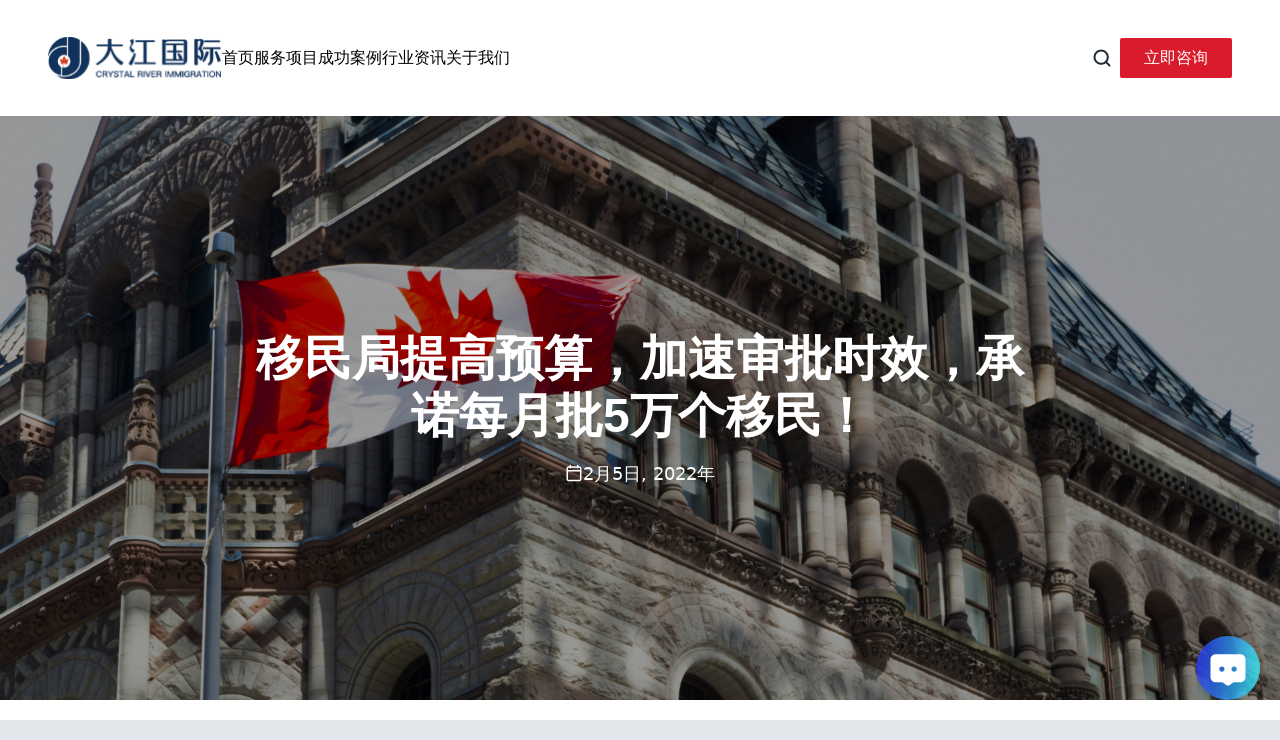

--- FILE ---
content_type: text/html
request_url: https://www.crvisa.ca/2022-ircc-speed-up/
body_size: 4006
content:
<!doctype html>
<html lang="zh-CN">

<head>
  <meta charset="UTF-8" />
  <meta name="viewport" content="width=device-width, initial-scale=1.0" />

  <!-- Primary Meta Tags -->
  <title>大江国际移民咨询 - 专业加拿大移民、签证、留学服务</title>
  <meta name="title" content="大江国际移民咨询 - 专业加拿大移民、签证、留学服务" />
  <meta name="description" content="大江国际移民咨询服务有限公司，持牌移民顾问团队，5000+成功案例。提供加拿大移民、签证、留学、语培等全方位服务。" />
  <meta name="keywords" content="加拿大移民,加拿大签证,加拿大留学,移民咨询,大江国际,Crystal River,RCIC,持牌移民顾问" />
  <meta name="author" content="大江国际移民咨询服务有限公司" />

  <!-- Open Graph / Facebook -->
  <meta property="og:type" content="website" />
  <meta property="og:url" content="https://www.crvisa.ca/" />
  <meta property="og:title" content="大江国际移民咨询 - 专业加拿大移民、签证、留学服务" />
  <meta property="og:description" content="大江国际移民咨询服务有限公司，持牌移民顾问团队，5000+成功案例。提供加拿大移民、签证、留学、语培等全方位服务。" />
  <meta property="og:image" content="https://www.crvisa.ca/og-image.jpg" />
  <meta property="og:locale" content="zh_CN" />
  <meta property="og:site_name" content="大江国际移民咨询" />

  <!-- Twitter -->
  <meta property="twitter:card" content="summary_large_image" />
  <meta property="twitter:url" content="https://www.crvisa.ca/" />
  <meta property="twitter:title" content="大江国际移民咨询 - 专业加拿大移民、签证、留学服务" />
  <meta property="twitter:description" content="大江国际移民咨询服务有限公司，持牌移民顾问团队，5000+成功案例。提供加拿大移民、签证、留学、语培等全方位服务。" />
  <meta property="twitter:image" content="https://www.crvisa.ca/og-image.jpg" />

  <!-- Additional Meta Tags -->
  <meta name="robots" content="index, follow" />
  <meta name="language" content="Chinese" />
  <meta name="revisit-after" content="7 days" />
  <link rel="canonical" href="https://www.crvisa.ca/" />

  <!-- Favicon -->
  <link rel="icon" type="image/png" href="/favicon.png" />


  <!-- Preconnect to external domains -->
  <link rel="preconnect" href="https://fonts.googleapis.com" />
  <link rel="preconnect" href="https://fonts.gstatic.com" crossorigin />

  <!-- DNS Prefetch -->
  <link rel="dns-prefetch" href="https://www.google-analytics.com" />

  <!-- jQuery for legacy content support -->
  <script src="https://ajax.googleapis.com/ajax/libs/jquery/3.1.1/jquery.min.js"></script>
  
  <!-- Script to handle jQuery conflicts -->
  <script>
    // Store jQuery in a safe place
    window.jQueryLegacy = window.jQuery;
    // Restore $ and jQuery after React loads
    window.addEventListener('DOMContentLoaded', function() {
      if (window.jQueryLegacy && !window.jQuery) {
        window.jQuery = window.$ = window.jQueryLegacy;
      }
    });
  </script>

  <!-- TekoAI Chatbot-->
  <!-- For development, use local script. For production, use remote script -->
  <script src="/chatbot-script.js"
    data-api-key="$2a$16$LXndyXb7gf1Bbfvy0q9ZYeeD9EshIe7D2l.VOTihW1u2tNJ52DvdO" id="tekoai-chatbot"></script>
  <!-- Production: <script src="https://app.tekoai.com/chatbotcomp/chatbot-script.js" data-api-key="$2a$16$LXndyXb7gf1Bbfvy0q9ZYeeD9EshIe7D2l.VOTihW1u2tNJ52DvdO" id="tekoai-chatbot"></script> -->
  <script type="module" crossorigin src="/assets/index-b0de02ae.js"></script>
  <link rel="modulepreload" crossorigin href="/assets/react-vendor-046a43a2.js">
  <link rel="modulepreload" crossorigin href="/assets/markdown-bc1540fa.js">
  <link rel="modulepreload" crossorigin href="/assets/seo-42a58fa6.js">
  <link rel="stylesheet" href="/assets/index-e27027da.css">
</head>

<body>
  <div id="root"></div>
  
</body>

</html>

--- FILE ---
content_type: text/css
request_url: https://www.crvisa.ca/assets/index-e27027da.css
body_size: 21718
content:
*,*:before,*:after{box-sizing:border-box}html{overflow-x:hidden}body{overflow-x:hidden;width:100%;position:relative}body,h1,h2,h3,h4,h5,h6,p,figure,blockquote,dl,dd{margin:0}ul[role=list],ol[role=list]{list-style:none}html:focus-within{scroll-behavior:smooth}body{min-height:100vh;text-rendering:optimizeSpeed;line-height:1.5;font-family:system-ui,-apple-system,BlinkMacSystemFont,Segoe UI,Roboto,Oxygen,Ubuntu,Cantarell,Open Sans,Helvetica Neue,sans-serif}a:not([class]){text-decoration-skip-ink:auto}img,picture,video,canvas,svg{display:block;max-width:100%;height:auto}input,button,textarea,select{font:inherit}@media (prefers-reduced-motion: reduce){html:focus-within{scroll-behavior:auto}*,*:before,*:after{animation-duration:.01ms!important;animation-iteration-count:1!important;transition-duration:.01ms!important;scroll-behavior:auto!important}}:root{--color-primary: #2563eb;--color-primary-dark: #1e40af;--color-secondary: #10b981;--color-accent: #f59e0b;--color-text-primary: #1f2937;--color-text-secondary: #6b7280;--color-background: #E3E6EB;--color-surface: #f9fafb;--color-border: #e5e7eb;--color-error: #ef4444;--color-success: #10b981;--font-family-base: system-ui, -apple-system, BlinkMacSystemFont, "Segoe UI", Roboto, Oxygen, Ubuntu, Cantarell, "Open Sans", "Helvetica Neue", sans-serif;--font-family-heading: var(--font-family-base);--font-size-xs: .75rem;--font-size-sm: .875rem;--font-size-base: 1rem;--font-size-lg: 1.125rem;--font-size-xl: 1.25rem;--font-size-2xl: 1.5rem;--font-size-3xl: 1.875rem;--font-size-4xl: 2.25rem;--font-size-5xl: 3rem;--spacing-xs: .25rem;--spacing-sm: .5rem;--spacing-md: 1rem;--spacing-lg: 1.5rem;--spacing-xl: 2rem;--spacing-2xl: 3rem;--spacing-3xl: 4rem;--radius-sm: .25rem;--radius-md: .375rem;--radius-lg: .5rem;--radius-xl: .75rem;--radius-full: 9999px;--shadow-sm: 0 1px 2px 0 rgb(0 0 0 / .05);--shadow-md: 0 4px 6px -1px rgb(0 0 0 / .1), 0 2px 4px -2px rgb(0 0 0 / .1);--shadow-lg: 0 10px 15px -3px rgb(0 0 0 / .1), 0 4px 6px -4px rgb(0 0 0 / .1);--shadow-xl: 0 20px 25px -5px rgb(0 0 0 / .1), 0 8px 10px -6px rgb(0 0 0 / .1);--transition-fast: .15s ease-in-out;--transition-base: .25s ease-in-out;--transition-slow: .35s ease-in-out;--z-dropdown: 1000;--z-sticky: 1020;--z-fixed: 1030;--z-modal-backdrop: 1040;--z-modal: 1050;--z-popover: 1060;--z-tooltip: 1070}html{font-size:16px;-webkit-font-smoothing:antialiased;-moz-osx-font-smoothing:grayscale}body{margin:0;padding:0;font-family:var(--font-family-base);font-size:var(--font-size-base);line-height:1.5;color:var(--color-text-primary);background-color:var(--color-background)}h1,h2,h3,h4,h5,h6{font-family:var(--font-family-heading);font-weight:600;line-height:1.2;color:var(--color-text-primary)}h1{font-size:var(--font-size-4xl);margin-bottom:var(--spacing-lg)}h2{font-size:var(--font-size-3xl);margin-bottom:var(--spacing-md)}h3{font-size:var(--font-size-2xl);margin-bottom:var(--spacing-md)}h4{font-size:var(--font-size-xl);margin-bottom:var(--spacing-sm)}h5{font-size:var(--font-size-lg);margin-bottom:var(--spacing-sm)}h6{font-size:var(--font-size-base);margin-bottom:var(--spacing-sm)}p{margin-bottom:var(--spacing-md)}a{color:var(--color-primary);text-decoration:none;transition:color var(--transition-fast)}a:hover{color:var(--color-primary-dark);text-decoration:none}ul,ol{padding-left:var(--spacing-xl);margin-bottom:var(--spacing-md)}.container{width:100%;max-width:1200px;margin:0 auto;padding:0 var(--spacing-md)}@media (min-width: 768px){.container{padding:0 var(--spacing-lg)}}@media (min-width: 1024px){.container{padding:0 var(--spacing-xl)}}.sr-only{position:absolute;width:1px;height:1px;padding:0;margin:-1px;overflow:hidden;clip:rect(0,0,0,0);white-space:nowrap;border-width:0}.app{display:flex;flex-direction:column;min-height:100vh}.app-content{flex:1;display:flex;flex-direction:column}._loadingContainer_12whe_1{display:flex;flex-direction:column;align-items:center;justify-content:center;min-height:400px;padding:40px}._spinner_12whe_10{width:48px;height:48px;border:3px solid #F7F8FA;border-top-color:#da1b2b;border-radius:50%;animation:_spin_12whe_10 .8s linear infinite}@keyframes _spin_12whe_10{to{transform:rotate(360deg)}}._loadingText_12whe_25{margin-top:16px;font-family:PingFang SC,-apple-system,BlinkMacSystemFont,Segoe UI,Roboto,sans-serif;font-size:16px;font-weight:400;color:#6b7280}._header_1o7om_1{background-color:#fff;box-shadow:0 2px 8px #0000000a;position:sticky;top:0;z-index:var(--z-sticky)}._headerContent_1o7om_9{display:flex;align-items:center;justify-content:space-between;height:116px;gap:257px;max-width:1440px;margin:0 auto;padding:0 112px}._logo_1o7om_20{display:block;width:174.19px;height:42px;flex-shrink:0;min-width:174.19px}._logoImage_1o7om_28{width:100%;height:100%;object-fit:contain}._navigation_1o7om_34{display:flex;align-items:center;gap:32px;flex:1}._navLink_1o7om_41{font-family:PingFang SC,-apple-system,BlinkMacSystemFont,Segoe UI,Roboto,sans-serif;font-size:16px;font-weight:400;line-height:1.5;color:#000;text-decoration:none;transition:color var(--transition-fast);white-space:nowrap}._navLink_1o7om_41:hover{color:#da1b2b}._navLinkActive_1o7om_56{color:#da1b2b;font-weight:600}._headerActions_1o7om_61{display:flex;align-items:center;gap:16px}._searchButton_1o7om_67{background:none;border:none;padding:8px;cursor:pointer;color:#1f2937;transition:color .3s ease;display:flex;align-items:center;justify-content:center}._searchButton_1o7om_67:hover{color:#da1b2b}._ctaButton_1o7om_83{background-color:#da1b2b;color:#fff;font-family:PingFang SC,-apple-system,BlinkMacSystemFont,Segoe UI,Roboto,sans-serif;font-size:16px;font-weight:400;line-height:1.5;padding:8px 24px;border:none;border-radius:2px;cursor:pointer;transition:background-color var(--transition-fast);white-space:nowrap}._ctaButton_1o7om_83:hover{background-color:#b81726}._mobileMenuButton_1o7om_103{display:none;background:none;border:none;cursor:pointer;padding:8px}._mobileMenu_1o7om_103{display:none;position:fixed;top:116px;left:0;right:0;background-color:#fff;box-shadow:0 4px 8px #00000014;padding:24px;z-index:var(--z-dropdown)}._mobileMenuOpen_1o7om_123{display:block}._mobileNavigation_1o7om_127{display:flex;flex-direction:column;gap:24px}._mobileNavLink_1o7om_133{font-family:PingFang SC,-apple-system,BlinkMacSystemFont,Segoe UI,Roboto,sans-serif;font-size:16px;font-weight:400;line-height:1.5;color:#000;text-decoration:none;padding:8px 0;border-bottom:1px solid #E5E6EB}._mobileNavLinkActive_1o7om_144{color:#da1b2b;font-weight:600}._mobileCtaButton_1o7om_149{background-color:#da1b2b;color:#fff;font-family:PingFang SC,-apple-system,BlinkMacSystemFont,Segoe UI,Roboto,sans-serif;font-size:16px;font-weight:400;line-height:1.5;padding:12px 24px;border:none;border-radius:2px;cursor:pointer;width:100%;margin-top:16px}@media (max-width: 1280px){._headerContent_1o7om_9{padding:0 48px}}@media (max-width: 1024px){._headerContent_1o7om_9{padding:0 32px;gap:32px}._navigation_1o7om_34{gap:24px}}@media (max-width: 768px){._headerContent_1o7om_9{padding:0 16px;height:80px}._navigation_1o7om_34,._ctaButton_1o7om_83{display:none}._mobileMenuButton_1o7om_103{display:block}._mobileMenu_1o7om_103{top:80px}._searchButton_1o7om_67{display:block}}._searchModal_1o7om_207{position:fixed;top:0;left:0;right:0;bottom:0;background-color:#00000080;z-index:var(--z-modal, 9999);display:flex;align-items:center;justify-content:center;animation:_fadeIn_1o7om_1 .2s ease-out}@keyframes _fadeIn_1o7om_1{0%{opacity:0}to{opacity:1}}._searchModalContent_1o7om_230{background:#FFFFFF;border-radius:12px;padding:32px;width:90%;max-width:600px;box-shadow:0 20px 25px -5px #0000001a,0 10px 10px -5px #0000000a;animation:_slideIn_1o7om_1 .3s ease-out}@keyframes _slideIn_1o7om_1{0%{transform:translateY(-20px);opacity:0}to{transform:translateY(0);opacity:1}}._searchModalHeader_1o7om_251{display:flex;justify-content:space-between;align-items:center;margin-bottom:24px}._searchModalHeader_1o7om_251 h3{font-size:24px;font-weight:600;color:#1f2937;margin:0}._closeButton_1o7om_265{background:none;border:none;padding:8px;cursor:pointer;color:#6b7280;transition:color .3s ease}._closeButton_1o7om_265:hover{color:#1f2937}._searchBox_fiesq_1{position:relative;width:100%}._searchInput_fiesq_6{width:100%;height:44px;padding:11px 40px 11px 16px;border:1px solid #C9CDD4;border-radius:3px;font-size:14px;font-family:PingFang SC,-apple-system,BlinkMacSystemFont,Segoe UI,Roboto,sans-serif;outline:none;transition:border-color .3s ease;background-color:#fff}._searchInput_fiesq_6:focus{border-color:#da1b2b}._searchInput_fiesq_6::placeholder{color:#9ca3af}._searchButton_fiesq_27{position:absolute;right:8px;top:50%;transform:translateY(-50%);background:none;border:none;padding:8px;cursor:pointer;display:flex;align-items:center;justify-content:center;transition:opacity .3s ease}._searchButton_fiesq_27:hover{opacity:.7}._searchIcon_fiesq_46{pointer-events:none}._searchDropdown_fiesq_51{position:absolute;top:calc(100% + 8px);left:0;right:0;background:#FFFFFF;border:1px solid #E5E7EB;border-radius:8px;box-shadow:0 4px 6px -1px #0000001a,0 2px 4px -1px #0000000f;max-height:400px;overflow-y:auto;z-index:1000;animation:_dropdownFadeIn_fiesq_1 .2s ease-out}@keyframes _dropdownFadeIn_fiesq_1{0%{opacity:0;transform:translateY(-8px)}to{opacity:1;transform:translateY(0)}}._searchLoading_fiesq_77,._noResults_fiesq_78{padding:20px;text-align:center;color:#6b7280;font-size:14px}._searchSection_fiesq_85{padding:12px 0;border-bottom:1px solid #F3F4F6}._searchSection_fiesq_85:last-of-type{border-bottom:none}._sectionTitle_fiesq_94{padding:0 16px 8px;font-size:12px;font-weight:600;color:#6b7280;text-transform:uppercase;letter-spacing:.05em;margin:0}._searchItem_fiesq_104{padding:12px 16px;cursor:pointer;transition:background-color .15s ease}._searchItem_fiesq_104:hover{background-color:#f9fafb}._itemTitle_fiesq_114{font-size:14px;font-weight:500;color:#111827;margin-bottom:4px;line-height:1.4}._itemMeta_fiesq_122{font-size:12px;color:#da1b2b;margin-bottom:4px}._itemDescription_fiesq_128{font-size:13px;color:#6b7280;line-height:1.5;overflow:hidden;display:-webkit-box;-webkit-line-clamp:2;-webkit-box-orient:vertical}._viewAllResults_fiesq_138{padding:16px;text-align:center;font-size:14px;font-weight:500;color:#da1b2b;cursor:pointer;border-top:1px solid #F3F4F6;transition:background-color .15s ease}._viewAllResults_fiesq_138:hover{background-color:#fef2f2}._searchDropdown_fiesq_51::-webkit-scrollbar{width:6px}._searchDropdown_fiesq_51::-webkit-scrollbar-track{background:#F3F4F6;border-radius:3px}._searchDropdown_fiesq_51::-webkit-scrollbar-thumb{background:#D1D5DB;border-radius:3px}._searchDropdown_fiesq_51::-webkit-scrollbar-thumb:hover{background:#9CA3AF}._modalOverlay_qehm6_1{position:fixed;top:0;left:0;right:0;bottom:0;background-color:#0009;display:flex;align-items:center;justify-content:center;z-index:1100;animation:_fadeIn_qehm6_1 .2s ease-out}@keyframes _fadeIn_qehm6_1{0%{opacity:0}to{opacity:1}}._modalContent_qehm6_24{position:relative;width:380px;height:480px;background:url(/images/consultation/modal-bg.jpg) center/cover;background-color:#fff;border-radius:8px;box-shadow:0 4px 24px #0000001a;animation:_slideIn_qehm6_1 .3s ease-out}@keyframes _slideIn_qehm6_1{0%{transform:translateY(-20px);opacity:0}to{transform:translateY(0);opacity:1}}._closeButton_qehm6_46{position:absolute;top:14px;right:14px;width:32px;height:32px;background:transparent;border:none;cursor:pointer;display:flex;align-items:center;justify-content:center;border-radius:4px;transition:background-color .2s}._closeButton_qehm6_46:hover{background-color:#0000000d}._modalBody_qehm6_66{padding:32px 42px;height:100%;display:flex;flex-direction:column}._profileSection_qehm6_73{display:flex;align-items:center;gap:27px}._profileImage_qehm6_79{width:92px;height:92px;border-radius:50%;object-fit:cover}._profileInfo_qehm6_86{flex:1}._profileName_qehm6_90{font-size:24px;font-weight:600;color:#1d2129;margin:0 0 8px;font-family:PingFang SC,-apple-system,BlinkMacSystemFont,Segoe UI,Roboto,sans-serif}._profileTitle_qehm6_98{font-size:16px;font-weight:400;color:#000;margin:0 0 4px;font-family:PingFang SC,-apple-system,BlinkMacSystemFont,Segoe UI,Roboto,sans-serif}._profileDescription_qehm6_106{font-size:16px;font-weight:400;color:#000;margin:0;font-family:PingFang SC,-apple-system,BlinkMacSystemFont,Segoe UI,Roboto,sans-serif}._divider_qehm6_114{width:296px;height:1px;background-color:#e5e6eb;margin:33px 0 30px;align-self:center}._qrSection_qehm6_122{flex:1;display:flex;flex-direction:column;align-items:center}._mainTitle_qehm6_129{font-size:24px;font-weight:600;color:#000;margin:0 0 24px;font-family:PingFang SC,-apple-system,BlinkMacSystemFont,Segoe UI,Roboto,sans-serif}._subtitle_qehm6_137{font-size:16px;font-weight:400;color:#000;margin:0 0 22px;font-family:PingFang SC,-apple-system,BlinkMacSystemFont,Segoe UI,Roboto,sans-serif}._qrCode_qehm6_145{width:180px;height:180px;object-fit:contain}@media (max-width: 768px){._modalContent_qehm6_24{width:90%;max-width:380px;height:auto;min-height:480px}._modalBody_qehm6_66{padding:24px 20px}._profileSection_qehm6_73{flex-direction:column;text-align:center;gap:16px}._divider_qehm6_114{width:100%;margin:24px 0}}._footer_175d6_1{background-color:#1d3557;color:#fff;margin-top:auto;overflow:hidden;width:100%}._ctaSection_175d6_10{background-color:#eaf0f8;background-image:url(/images/footer/cta-background.png);background-size:cover;background-position:center;background-repeat:no-repeat;height:472px;display:flex;align-items:center;justify-content:center;position:relative;width:100%}._ctaContent_175d6_24{text-align:center;max-width:1200px;padding:0 20px}._ctaTitle_175d6_30{font-family:PingFang SC,-apple-system,BlinkMacSystemFont,Segoe UI,Roboto,sans-serif;font-size:48px;font-weight:600;line-height:1.4;color:#1d3557;margin:0 0 4px;white-space:nowrap}._ctaSubtitle_175d6_40{font-family:PingFang SC,-apple-system,BlinkMacSystemFont,Segoe UI,Roboto,sans-serif;font-size:32px;font-weight:300;line-height:1.4;color:#1d3557;margin:0 0 64px;white-space:nowrap}._ctaButton_175d6_50{background-color:#da1b2b;color:#fff;font-family:PingFang SC,-apple-system,BlinkMacSystemFont,Segoe UI,Roboto,sans-serif;font-size:20px;font-weight:600;line-height:1.4;padding:10px 131px;border:none;border-radius:4px;cursor:pointer;transition:background-color var(--transition-fast);white-space:nowrap}._ctaButton_175d6_50:hover{background-color:#c11a2a}._footerContent_175d6_69{max-width:1440px;margin:0 auto;padding:64px 112px 48px;box-sizing:border-box}._footerMain_175d6_76{display:flex;justify-content:space-between;align-items:flex-start;gap:40px;flex-wrap:nowrap}._footerColumn_175d6_84{flex:0 0 auto;min-width:96px}._footerColumnTitle_175d6_89{font-family:PingFang SC,-apple-system,BlinkMacSystemFont,Segoe UI,Roboto,sans-serif;font-size:24px;font-weight:600;line-height:1.33;margin-bottom:20px;color:#fff}._footerLinks_175d6_98{display:flex;flex-direction:column;gap:12px}._footerLink_175d6_98{font-family:PingFang SC,-apple-system,BlinkMacSystemFont,Segoe UI,Roboto,sans-serif;font-size:16px;font-weight:400;line-height:1.5;color:#fff;text-decoration:none;transition:opacity var(--transition-fast)}._footerLink_175d6_98:hover{opacity:.8;color:#da1b2b}._footerLink_175d6_98:visited{color:#fff}._footerLink_175d6_98:visited:hover{color:#da1b2b}._contactColumn_175d6_127{flex:0 0 auto;min-width:303px}._contactInfo_175d6_132{display:flex;flex-direction:column;gap:12px}._contactItem_175d6_138{font-family:PingFang SC,-apple-system,BlinkMacSystemFont,Segoe UI,Roboto,sans-serif;font-size:16px;font-weight:400;line-height:1.5;color:#fff}._qrSection_175d6_146{display:flex;gap:24px;flex-wrap:nowrap;justify-content:flex-end;align-items:flex-start;margin-left:auto;flex-shrink:0}._qrColumn_175d6_156{display:flex;flex-direction:column;align-items:center;gap:0}._qrCode_175d6_163{width:141px;height:141px;margin-bottom:18px;display:flex;align-items:center;justify-content:center}._qrCodeWithBg_175d6_172{background-color:#fff;border-radius:4px;padding:10px;width:144px;height:144px}._qrImage_175d6_180{width:100%;height:100%;object-fit:contain;border-radius:8px}._qrCodeWithBg_175d6_172 ._qrImage_175d6_180{width:124px;height:124px}._qrTitle_175d6_192{font-family:PingFang SC,-apple-system,BlinkMacSystemFont,Segoe UI,Roboto,sans-serif;font-size:16px;font-weight:400;line-height:1.4;color:#fff;margin:0;text-align:center}._socialLinks_175d6_202{display:flex;gap:16px;margin-top:12px}._socialLink_175d6_202{width:32px;height:32px;background-color:#ffffff1a;border-radius:4px;display:flex;align-items:center;justify-content:center;transition:background-color var(--transition-fast)}._socialLink_175d6_202:hover{background-color:#fff3}._divider_175d6_223{height:1px;background-color:#374a67;margin:48px 0}._footerBottom_175d6_229{display:flex;justify-content:space-between;align-items:center}._copyright_175d6_235{font-family:PingFang SC,-apple-system,BlinkMacSystemFont,Segoe UI,Roboto,sans-serif;font-size:12px;font-weight:400;line-height:1.67;color:#4a5d79}._footerLogo_175d6_243{width:180px;height:44px}._footerLogoImage_175d6_248{width:100%;height:100%;object-fit:contain}@media (max-width: 1440px){._footerContent_175d6_69{padding:64px 80px 48px}._ctaTitle_175d6_30{font-size:42px}._ctaSubtitle_175d6_40{font-size:28px}}@media (max-width: 1280px){._footerContent_175d6_69{padding:48px 48px 32px}._footerMain_175d6_76{gap:40px}}@media (max-width: 1024px){._footerContent_175d6_69{padding:48px 32px 32px}._footerMain_175d6_76{gap:48px}._contactColumn_175d6_127{flex:0 1 250px;min-width:250px}._ctaTitle_175d6_30{font-size:36px;white-space:normal}._ctaSubtitle_175d6_40{font-size:24px;margin-bottom:48px;white-space:normal}._ctaButton_175d6_50{padding:10px 80px;font-size:18px}}@media (max-width: 1400px){._footerMain_175d6_76{flex-wrap:wrap;justify-content:center}._qrSection_175d6_146{flex:1 1 100%;margin-left:0;margin-top:40px;justify-content:center;flex-wrap:wrap}}@media (max-width: 900px){._footerMain_175d6_76{gap:40px}}@media (max-width: 768px){._footerContent_175d6_69{padding:32px 16px 24px}._footerMain_175d6_76{display:grid;grid-template-columns:1fr 1fr;gap:32px;justify-items:center}._ctaSection_175d6_10{height:360px}._ctaTitle_175d6_30{font-size:28px}._ctaSubtitle_175d6_40{font-size:20px;margin-bottom:32px}._ctaButton_175d6_50{padding:10px 40px;font-size:16px}._footerColumn_175d6_84{min-width:auto;width:auto;text-align:center}._footerColumn_175d6_84 ._footerLinks_175d6_98{align-items:center}._contactColumn_175d6_127{flex:1;max-width:none;margin-left:0;width:100%;grid-column:1 / -1;text-align:center}._contactColumn_175d6_127 ._contactInfo_175d6_132{align-items:center}._qrSection_175d6_146{margin-left:0;justify-content:center;width:100%;grid-column:1 / -1}._qrColumn_175d6_156{flex:0 1 140px}._footerBottom_175d6_229{flex-direction:column;gap:24px;text-align:center}._footerColumnTitle_175d6_89{font-size:20px}._divider_175d6_223{margin:32px 0}}@media (max-width: 480px){._ctaSection_175d6_10{height:300px}._ctaTitle_175d6_30{font-size:24px}._ctaSubtitle_175d6_40{font-size:18px;margin-bottom:24px}._ctaButton_175d6_50{padding:8px 32px;font-size:14px}}._contactSection_13s8c_1{background-color:#eaf0f8;background-image:url(/assets/pattern-bg-b5a3c421.png);background-size:cover;background-position:center;background-repeat:no-repeat;min-height:472px;display:flex;align-items:center}._contactContent_13s8c_12{max-width:1440px;margin:0 auto;padding:96px 112px;width:100%;display:flex;flex-direction:column;gap:64px}._title_13s8c_22{font-family:PingFang SC,-apple-system,BlinkMacSystemFont,Segoe UI,Roboto,sans-serif;font-size:48px;font-weight:600;line-height:1.4;color:#1d3557;margin:0;max-width:864px}._subtitle_13s8c_32{font-family:PingFang SC,-apple-system,BlinkMacSystemFont,Segoe UI,Roboto,sans-serif;font-size:32px;font-weight:300;line-height:1.4;color:#1d3557;margin:-4px 0 0;max-width:864px}._formWrapper_13s8c_42{width:100%;max-width:772px}._formTitle_13s8c_47{font-family:PingFang SC,-apple-system,BlinkMacSystemFont,Segoe UI,Roboto,sans-serif;font-size:32px;font-weight:600;line-height:1.4;color:#da1b2b;margin:0 0 15px}._contactForm_13s8c_56{display:flex;align-items:center;gap:24px}._input_13s8c_62{width:306px;height:40px;padding:8px 18px;background-color:#fff;border:none;border-radius:4px;font-family:PingFang SC,-apple-system,BlinkMacSystemFont,Segoe UI,Roboto,sans-serif;font-size:16px;font-weight:400;line-height:1.5;color:#1d3557;outline:none;transition:box-shadow var(--transition-fast)}._input_13s8c_62::placeholder{color:#86909c}._input_13s8c_62:focus{box-shadow:0 0 0 2px #da1b2b33}._submitButton_13s8c_86{padding:8px 24px;background-color:#da1b2b;color:#fff;border:none;border-radius:2px;font-family:PingFang SC,-apple-system,BlinkMacSystemFont,Segoe UI,Roboto,sans-serif;font-size:16px;font-weight:400;line-height:1.5;cursor:pointer;transition:background-color var(--transition-fast);white-space:nowrap}._submitButton_13s8c_86:hover{background-color:#c11826}@media (max-width: 1280px){._contactContent_13s8c_12{padding:80px 48px;gap:48px}}@media (max-width: 1024px){._contactContent_13s8c_12{padding:64px 32px;gap:48px}._formWrapper_13s8c_42{width:100%;max-width:600px;margin:0 auto}._title_13s8c_22{font-size:40px}._subtitle_13s8c_32,._formTitle_13s8c_47{font-size:28px}}@media (max-width: 768px){._contactSection_13s8c_1{min-height:auto}._contactContent_13s8c_12{padding:48px 16px;gap:32px}._title_13s8c_22{font-size:32px}._subtitle_13s8c_32{font-size:24px}._formTitle_13s8c_47{font-size:24px;text-align:center}._contactForm_13s8c_56{flex-direction:column;width:100%;align-items:center}._input_13s8c_62{width:100%;max-width:306px}._submitButton_13s8c_86{width:auto;padding:8px 32px}}


--- FILE ---
content_type: text/css
request_url: https://www.crvisa.ca/assets/LoadingScreen-5b092fa0.css
body_size: 1432
content:
._container_vgkd0_2{display:flex;flex-direction:column;align-items:center;justify-content:center;min-height:400px;padding:48px 24px}._fullScreenContainer_vgkd0_11{position:fixed;top:0;left:0;right:0;bottom:0;display:flex;flex-direction:column;align-items:center;justify-content:center;background-color:#fffffff2;z-index:9999;-webkit-backdrop-filter:blur(4px);backdrop-filter:blur(4px)}._overlayContainer_vgkd0_26{position:absolute;top:0;left:0;right:0;bottom:0;display:flex;flex-direction:column;align-items:center;justify-content:center;background-color:#ffffffe6;z-index:10;border-radius:8px}._content_vgkd0_41{display:flex;flex-direction:column;align-items:center;gap:16px}._spinner_vgkd0_49{border-style:solid;border-color:#f3f4f6;border-top-color:#da1b2b;border-radius:50%;animation:_spin_vgkd0_49 1s linear infinite}._spinnerSmall_vgkd0_58{width:24px;height:24px;border-width:2px}._spinnerMedium_vgkd0_64{width:40px;height:40px;border-width:3px}._spinnerLarge_vgkd0_70{width:56px;height:56px;border-width:4px}._message_vgkd0_77{margin:0;font-size:16px;color:#4b5563;font-family:PingFang SC,-apple-system,BlinkMacSystemFont,Segoe UI,Roboto,sans-serif;text-align:center;line-height:1.5}@keyframes _spin_vgkd0_49{0%{transform:rotate(0)}to{transform:rotate(360deg)}}@media (max-width: 768px){._container_vgkd0_2{min-height:300px;padding:32px 16px}._message_vgkd0_77{font-size:14px}._spinnerLarge_vgkd0_70{width:48px;height:48px}}


--- FILE ---
content_type: text/css
request_url: https://www.crvisa.ca/assets/Sidebar-5108a8ed.css
body_size: 8711
content:
._sidebar_y2qgw_2{width:280px;flex-shrink:0;display:flex;flex-direction:column;gap:28px}._sidebarSection_y2qgw_11{display:flex;flex-direction:column;gap:16px}._sectionTitle_y2qgw_17{font-size:16px;font-weight:500;color:#000;line-height:1.375;font-family:PingFang SC,-apple-system,BlinkMacSystemFont,Segoe UI,Roboto,sans-serif}._divider_y2qgw_26{width:100%;height:1px;background-color:#e5e6eb}@media (max-width: 1024px){._sidebar_y2qgw_2{display:none}}@keyframes _shimmer_mwzfq_1{0%{background-position:-200% 0}to{background-position:200% 0}}._skeleton_mwzfq_12{flex:0 0 280px;display:flex;flex-direction:column;gap:28px;order:-1}._widgetSkeleton_mwzfq_20{display:flex;flex-direction:column;gap:16px}._titleSkeleton_mwzfq_27,._searchInput_mwzfq_28,._postTitle_mwzfq_29,._postDate_mwzfq_30,._tagItem_mwzfq_31,._thumbnail_mwzfq_32,._itemTitle_mwzfq_33,._itemDate_mwzfq_34{background:linear-gradient(90deg,#f0f0f0 25%,#e8e8e8 50%,#f0f0f0 75%);background-size:200% 100%;animation:_shimmer_mwzfq_1 1.5s infinite;border-radius:4px}._titleSkeleton_mwzfq_27{height:22px;width:80px}._searchSkeleton_mwzfq_53{display:flex;flex-direction:column}._searchInput_mwzfq_28{height:40px;width:100%}._postList_mwzfq_64{display:flex;flex-direction:column;gap:12px}._postItem_mwzfq_70{display:flex;flex-direction:column;gap:6px}._postTitle_mwzfq_29{height:18px;width:100%}._postDate_mwzfq_30{height:14px;width:60px}._tagList_mwzfq_87{display:flex;flex-wrap:wrap;gap:8px}._tagItem_mwzfq_31{height:32px;width:60px}._recommendationList_mwzfq_99{display:flex;flex-direction:column;gap:16px}._recommendationItem_mwzfq_105{display:flex;gap:12px;align-items:flex-start}._thumbnail_mwzfq_32{width:80px;height:60px;flex-shrink:0}._content_mwzfq_117{flex:1;display:flex;flex-direction:column;gap:6px}._itemTitle_mwzfq_33{height:18px;width:100%}._itemDate_mwzfq_34{height:14px;width:80px}._divider_mwzfq_135{width:100%;height:1px;background-color:#e5e6eb}@media (max-width: 1024px){._skeleton_mwzfq_12{flex:1;width:100%;max-width:100%;order:0}}._newsletterForm_127zq_1{padding:1rem 0}._description_127zq_5{font-size:.875rem;color:#666;margin-bottom:1rem;line-height:1.5}._emailInput_127zq_12{width:100%;padding:.75rem;border:1px solid #ddd;border-radius:4px;font-size:.875rem;margin-bottom:.75rem;transition:border-color .3s ease}._emailInput_127zq_12:focus{outline:none;border-color:#e74c3c}._submitButton_127zq_27{width:100%;padding:.75rem;background-color:#e74c3c;color:#fff;border:none;border-radius:4px;font-size:.875rem;font-weight:500;cursor:pointer;transition:background-color .3s ease}._submitButton_127zq_27:hover{background-color:#c0392b}._postsList_14wrj_1{list-style:none;padding:0;margin:0}._postItem_14wrj_7{margin-bottom:1rem;padding-bottom:1rem;border-bottom:1px solid #eee}._postItem_14wrj_7:last-child{margin-bottom:0;padding-bottom:0;border-bottom:none}._postLink_14wrj_19{text-decoration:none;color:inherit;display:block;transition:color .3s ease}._postLink_14wrj_19:hover ._postTitle_14wrj_26{color:#e74c3c}._postTitle_14wrj_26{font-size:.875rem;font-weight:500;color:#333;margin:0 0 .25rem;line-height:1.4;transition:color .3s ease}._postDate_14wrj_39{font-size:.75rem;color:#999;margin:0}._authorInfo_128vi_1{text-align:center;padding:1rem 0}._avatar_128vi_6{width:80px;height:80px;border-radius:50%;object-fit:cover;margin-bottom:1rem}._authorName_128vi_14{font-size:1.125rem;font-weight:600;color:#333;margin:0 0 .25rem}._authorRole_128vi_21{font-size:.875rem;color:#666;margin:0 0 1rem}._authorDescription_128vi_27{font-size:.875rem;color:#666;line-height:1.6;text-align:left;margin:0}._postsList_1qlvi_1{list-style:none;padding:0;margin:0}._postItem_1qlvi_7{margin-bottom:1rem;padding-bottom:1rem;border-bottom:1px solid #eee}._postItem_1qlvi_7:last-child{margin-bottom:0;padding-bottom:0;border-bottom:none}._postLink_1qlvi_19{text-decoration:none;color:inherit;display:block;transition:color .3s ease}._postLink_1qlvi_19:hover ._postTitle_1qlvi_26{color:#e74c3c}._postTitle_1qlvi_26{font-size:.875rem;font-weight:500;color:#333;margin:0 0 .5rem;line-height:1.4;transition:color .3s ease}._tags_1qlvi_39{display:flex;flex-wrap:wrap;gap:.5rem;margin-top:.5rem}._tag_1qlvi_39{font-size:.75rem;color:#666;background-color:#f0f0f0;padding:.125rem .5rem;border-radius:3px;transition:all .3s ease}._postLink_1qlvi_19:hover ._tag_1qlvi_39{background-color:#e74c3c;color:#fff}._backButton_187hy_1{display:inline-block;width:100%;padding:.75rem 1rem;background-color:#f5f5f5;color:#333;text-decoration:none;text-align:center;border-radius:4px;font-size:.875rem;font-weight:500;transition:all .3s ease}._backButton_187hy_1:hover{background-color:#e0e0e0;color:#e74c3c}._tagPosts_wpqaa_1{display:flex;flex-direction:column;gap:16px}._title_wpqaa_7{font-size:18px;font-weight:600;color:#000;margin:0 0 8px;font-family:PingFang SC,-apple-system,BlinkMacSystemFont,Segoe UI,Roboto,sans-serif}._postItem_wpqaa_15{display:flex;align-items:center;gap:12px;text-decoration:none;transition:all .3s ease}._postItem_wpqaa_15:hover{transform:translate(4px)}._postItem_wpqaa_15:hover ._itemTitle_wpqaa_27{color:#da1b2b}._itemImage_wpqaa_31{width:72px;height:72px;flex-shrink:0;border-radius:4px;overflow:hidden;background-color:#f0f0f0}._itemImage_wpqaa_31 img{width:100%;height:100%;object-fit:cover}._imagePlaceholder_wpqaa_46{width:100%;height:100%;background-color:#f0f0f0;background-image:linear-gradient(135deg,#f5f5f5 25%,#e8e8e8 25%,#e8e8e8 50%,#f5f5f5 50%,#f5f5f5 75%,#e8e8e8 75%,#e8e8e8);background-size:20px 20px}._itemContent_wpqaa_54{flex:1;display:flex;flex-direction:column;gap:9px;min-width:0}._itemTitle_wpqaa_27{font-size:14px;font-weight:400;color:#000;line-height:1.57;margin:0;font-family:PingFang SC,-apple-system,BlinkMacSystemFont,Segoe UI,Roboto,sans-serif;display:-webkit-box;-webkit-line-clamp:2;-webkit-box-orient:vertical;overflow:hidden;text-overflow:ellipsis;transition:color .3s ease}._externalIcon_wpqaa_77{display:inline-block;margin-left:4px;color:#9ca3af;flex-shrink:0;vertical-align:middle;transition:color .3s ease}._postItem_wpqaa_15:hover ._externalIcon_wpqaa_77{color:#da1b2b}._itemDate_wpqaa_90{font-size:12px;font-weight:400;color:#86909c;line-height:1.67;font-family:PingFang SC,-apple-system,BlinkMacSystemFont,Segoe UI,Roboto,sans-serif}._loading_wpqaa_98,._empty_wpqaa_99{font-size:14px;color:#9ca3af;text-align:center;width:100%;padding:20px 0}._tagCloud_1cye1_1{display:flex;flex-wrap:wrap;gap:12px}._loading_1cye1_7,._empty_1cye1_8{font-size:14px;color:#9ca3af;text-align:center;width:100%;padding:20px 0}._tag_1cye1_1{display:inline-flex;align-items:center;gap:4px;padding:6px 12px;background-color:#f3f4f6;color:#4b5563;font-size:13px;font-family:PingFang SC,-apple-system,BlinkMacSystemFont,Segoe UI,Roboto,sans-serif;border-radius:4px;text-decoration:none;transition:all .3s ease;white-space:nowrap}._tag_1cye1_1:hover{background-color:#da1b2b;color:#fff;transform:translateY(-1px)}._count_1cye1_37{font-size:12px;opacity:.8}._recommendations_1vw64_1{display:flex;flex-direction:column;gap:16px}._title_1vw64_7{font-size:18px;font-weight:600;color:#000;margin:0 0 8px;font-family:PingFang SC,-apple-system,BlinkMacSystemFont,Segoe UI,Roboto,sans-serif}._recommendationItem_1vw64_15{display:flex;align-items:center;gap:12px;text-decoration:none;transition:all .3s ease}._recommendationItem_1vw64_15:hover{transform:translate(4px)}._recommendationItem_1vw64_15:hover ._itemTitle_1vw64_27{color:#da1b2b}._itemImage_1vw64_31{width:72px;height:72px;flex-shrink:0;border-radius:4px;overflow:hidden;background-color:#f0f0f0}._itemImage_1vw64_31 img{width:100%;height:100%;object-fit:cover}._imagePlaceholder_1vw64_46{width:100%;height:100%;background-color:#f0f0f0;background-image:linear-gradient(135deg,#f5f5f5 25%,#e8e8e8 25%,#e8e8e8 50%,#f5f5f5 50%,#f5f5f5 75%,#e8e8e8 75%,#e8e8e8);background-size:20px 20px}._itemContent_1vw64_54{flex:1;display:flex;flex-direction:column;gap:9px;min-width:0}._itemTitle_1vw64_27{font-size:14px;font-weight:400;color:#000;line-height:1.57;margin:0;font-family:PingFang SC,-apple-system,BlinkMacSystemFont,Segoe UI,Roboto,sans-serif;display:-webkit-box;-webkit-line-clamp:2;-webkit-box-orient:vertical;overflow:hidden;text-overflow:ellipsis;transition:color .3s ease}._externalIcon_1vw64_77{display:inline-block;margin-left:4px;color:#9ca3af;flex-shrink:0;vertical-align:middle;transition:color .3s ease}._recommendationItem_1vw64_15:hover ._externalIcon_1vw64_77{color:#da1b2b}._itemDate_1vw64_90{font-size:12px;font-weight:400;color:#86909c;line-height:1.67;font-family:PingFang SC,-apple-system,BlinkMacSystemFont,Segoe UI,Roboto,sans-serif}._loading_1vw64_98,._empty_1vw64_99{font-size:14px;color:#9ca3af;text-align:center;width:100%;padding:20px 0}


--- FILE ---
content_type: text/css
request_url: https://www.crvisa.ca/assets/ArticlePage-520050c3.css
body_size: 22963
content:
._loading_197zu_2{display:flex;justify-content:center;align-items:center;min-height:400px;font-family:PingFang SC,-apple-system,BlinkMacSystemFont,Segoe UI,Roboto,sans-serif;font-size:18px;color:#6b7280}._hero_197zu_13{position:relative;height:584px;background:url(/images/hero/info-detail-hero-bg.png) center/cover no-repeat;background-color:#1d3557;display:flex;align-items:center;justify-content:center;overflow:hidden}._hero_197zu_13:before{content:"";position:absolute;top:0;left:0;right:0;bottom:0;background:rgba(0,0,0,.4);z-index:1}._heroOverlay_197zu_35{position:relative;z-index:2;max-width:1440px;margin:0 auto;padding:0 112px;width:100%;text-align:center}._heroTitle_197zu_45{font-family:PingFang SC,-apple-system,BlinkMacSystemFont,Segoe UI,Roboto,sans-serif;font-size:48px;font-weight:600;line-height:1.2;color:#fff;max-width:800px;margin:0 auto}._heroDate_197zu_55{display:flex;align-items:center;justify-content:center;gap:8px;color:#fff;font-size:18px;font-weight:400;margin-top:16px}._heroDate_197zu_55 svg{width:18px;height:18px}._heroDate_197zu_55 svg path{stroke:#fff}._breadcrumb_197zu_76{max-width:1440px;margin:0 auto;padding:52px 112px;display:flex;align-items:center;gap:8px;font-family:PingFang SC,-apple-system,BlinkMacSystemFont,Segoe UI,Roboto,sans-serif;font-size:14px;line-height:1.5}._breadcrumbLink_197zu_88{color:#86909c;text-decoration:none;transition:color var(--transition-fast)}._breadcrumbLink_197zu_88:hover{color:#da1b2b}._breadcrumbSeparator_197zu_98{display:inline-block;width:16px;height:16px;background:url('data:image/svg+xml,<svg width="16" height="16" viewBox="0 0 16 16" fill="none" xmlns="http://www.w3.org/2000/svg"><path d="M6 4L10 8L6 12" stroke="%2386909C" stroke-width="1.5" stroke-linecap="round" stroke-linejoin="round"/></svg>') center/contain no-repeat}._breadcrumbCurrent_197zu_105{color:#000}._articlePage_197zu_110{background-color:#fff}._articleContent_197zu_115{max-width:1440px;margin:0 auto;padding:0 112px 96px;display:flex;flex-direction:row-reverse;gap:64px}._mainContent_197zu_125{flex:1;max-width:800px}._articleBody_197zu_131{font-family:PingFang SC,-apple-system,BlinkMacSystemFont,Segoe UI,Roboto,sans-serif;font-size:16px;font-weight:400;line-height:1.75;color:#4b5563}._articleBody_197zu_131 h2{font-size:28px;font-weight:600;line-height:1.3;color:#000;margin:48px 0 24px}._articleBody_197zu_131 h3{font-size:20px;font-weight:600;line-height:1.4;color:#000;margin:32px 0 16px}._articleBody_197zu_131 p{margin-bottom:20px}._articleBody_197zu_131 ul,._articleBody_197zu_131 ol{margin:0 0 20px 24px}._articleBody_197zu_131 li{margin-bottom:8px}._articleBody_197zu_131 strong{font-weight:600;color:#000}._articleBody_197zu_131 a{color:#da1b2b;text-decoration:none;transition:color var(--transition-fast)}._articleBody_197zu_131 a:hover{color:#b81726;text-decoration:none}._wordpressContent_197zu_185{font-family:PingFang SC,-apple-system,BlinkMacSystemFont,Segoe UI,Roboto,sans-serif;display:block}._wordpressContent_197zu_185 style{display:none!important}._wordpressContent_197zu_185>*{display:block;width:100%;margin-bottom:20px}._wordpressContent_197zu_185 ._wp-block-columns_197zu_204{display:block!important}._wordpressContent_197zu_185 ._wp-block-column_197zu_204{display:block!important;width:100%!important;margin-bottom:20px}._wordpressContent_197zu_185 ._elementor-section_197zu_215{display:block!important;width:100%!important}._wordpressContent_197zu_185 ._elementor-container_197zu_220{display:block!important;max-width:100%!important;width:100%!important}._wordpressContent_197zu_185 ._elementor-row_197zu_226{display:block!important}._wordpressContent_197zu_185 ._elementor-column_197zu_230{display:block!important;width:100%!important;margin-bottom:20px}._wordpressContent_197zu_185 ._elementor-widget-wrap_197zu_236{display:block!important}._wordpressContent_197zu_185 ._elementor-widget-sidebar_197zu_241,._wordpressContent_197zu_185 ._elementor-location-footer_197zu_242,._wordpressContent_197zu_185 ._elementor-location-header_197zu_243{display:none!important}._wordpressContent_197zu_185 img{max-width:100%;height:auto;margin:24px 0;border-radius:8px}._wordpressContent_197zu_185 blockquote{margin:24px 0;padding:16px 24px;border-left:4px solid #DA1B2B;background-color:#f7f8fa;font-style:italic}._wordpressContent_197zu_185 pre{background-color:#1d3557;color:#fff;padding:16px;border-radius:4px;overflow-x:auto;margin:24px 0}._wordpressContent_197zu_185 code{background-color:#f3f4f6;padding:2px 6px;border-radius:3px;font-family:SF Mono,Monaco,Consolas,Courier New,monospace;font-size:14px}._wordpressContent_197zu_185 pre code{background-color:transparent;padding:0}._wordpressContent_197zu_185 table{width:100%;border-collapse:collapse;margin:24px 0}._wordpressContent_197zu_185 th,._wordpressContent_197zu_185 td{padding:12px;border:1px solid #E5E7EB;text-align:left}._wordpressContent_197zu_185 th{background-color:#f7f8fa;font-weight:600}._wordpressContent_197zu_185 hr{margin:32px 0;border:none;border-top:1px solid #E5E7EB}._wordpressContent_197zu_185 ._wp-block-image_197zu_309{margin:24px 0}._wordpressContent_197zu_185 ._wp-block-image_197zu_309 img{margin:0}._wordpressContent_197zu_185 ._wp-block-image_197zu_309 figcaption{text-align:center;font-size:14px;color:#6b7280;margin-top:8px}._wordpressContent_197zu_185 ._wp-block-quote_197zu_324{margin:24px 0;padding:16px 24px;border-left:4px solid #DA1B2B;background-color:#f7f8fa}._wordpressContent_197zu_185 ._wp-block-quote_197zu_324 cite{display:block;margin-top:12px;font-size:14px;color:#6b7280}._wordpressContent_197zu_185 ._wp-block-separator_197zu_338{margin:32px 0}._shareSection_197zu_343{margin-top:64px;padding-top:48px;border-top:1px solid #E5E7EB;display:flex;justify-content:space-between;align-items:center}._shareTitle_197zu_352{font-family:PingFang SC,-apple-system,BlinkMacSystemFont,Segoe UI,Roboto,sans-serif;font-size:24px;font-weight:400;line-height:32px;color:#000}._shareButtons_197zu_360{display:flex;gap:12px}._shareButton_197zu_360{width:40px;height:40px;border:1px solid #E5E6EB;border-radius:2px;background-color:transparent;cursor:pointer;transition:all var(--transition-fast);display:flex;align-items:center;justify-content:center;padding:0}._shareButton_197zu_360:hover{border-color:#da1b2b}._shareButton_197zu_360 img{width:20px;height:20px;filter:grayscale(100%) opacity(.7);transition:filter var(--transition-fast)}._shareButton_197zu_360:hover img{filter:grayscale(0%) opacity(1)}._copyLinkButton_197zu_395{width:119px;height:40px;border:1px solid #E5E6EB;border-radius:2px;background-color:transparent;cursor:pointer;transition:all var(--transition-fast);display:flex;align-items:center;justify-content:center;gap:13px;padding:0;font-family:PingFang SC,-apple-system,BlinkMacSystemFont,Segoe UI,Roboto,sans-serif;font-size:14px;font-weight:400;line-height:22px;color:#000}._copyLinkButton_197zu_395:hover{border-color:#da1b2b;color:#da1b2b}._copyLinkButton_197zu_395 img{width:18px;height:19px;filter:grayscale(100%) opacity(.7);transition:filter var(--transition-fast)}._copyLinkButton_197zu_395:hover img{filter:grayscale(0%) opacity(1)}._sidebar_197zu_432{flex:0 0 320px}._sidebarSection_197zu_436{background-color:#f7f8fa;border-radius:8px;padding:32px;margin-bottom:32px}._sidebarTitle_197zu_443{font-family:PingFang SC,-apple-system,BlinkMacSystemFont,Segoe UI,Roboto,sans-serif;font-size:18px;font-weight:600;line-height:1.44;color:#000;margin-bottom:24px}._authorInfo_197zu_453{display:flex;gap:16px}._authorAvatar_197zu_458{flex:0 0 60px;width:60px;height:60px;background-color:#e5e7eb;border-radius:50%}._authorDetails_197zu_466{flex:1}._authorName_197zu_470{font-family:PingFang SC,-apple-system,BlinkMacSystemFont,Segoe UI,Roboto,sans-serif;font-size:16px;font-weight:600;line-height:1.5;color:#000;margin-bottom:8px}._authorBio_197zu_479{font-family:PingFang SC,-apple-system,BlinkMacSystemFont,Segoe UI,Roboto,sans-serif;font-size:14px;font-weight:400;line-height:1.5;color:#6b7280}._relatedPosts_197zu_488{display:flex;flex-direction:column;gap:16px}._relatedPost_197zu_488{text-decoration:none;padding:16px 0;border-bottom:1px solid #E5E7EB;transition:all var(--transition-fast)}._relatedPost_197zu_488:last-child{border-bottom:none;padding-bottom:0}._relatedPostTitle_197zu_506{font-family:PingFang SC,-apple-system,BlinkMacSystemFont,Segoe UI,Roboto,sans-serif;font-size:16px;font-weight:400;line-height:1.5;color:#000;margin-bottom:4px;transition:color var(--transition-fast)}._relatedPost_197zu_488:hover ._relatedPostTitle_197zu_506{color:#da1b2b}._relatedPostDate_197zu_520{font-family:PingFang SC,-apple-system,BlinkMacSystemFont,Segoe UI,Roboto,sans-serif;font-size:14px;font-weight:400;line-height:1.5;color:#6b7280}._ctaBox_197zu_529{background-color:#1d3557;color:#fff;padding:32px;border-radius:8px;text-align:center}._ctaTitle_197zu_537{font-family:PingFang SC,-apple-system,BlinkMacSystemFont,Segoe UI,Roboto,sans-serif;font-size:20px;font-weight:600;line-height:1.4;margin-bottom:12px}._ctaDescription_197zu_545{font-family:PingFang SC,-apple-system,BlinkMacSystemFont,Segoe UI,Roboto,sans-serif;font-size:14px;font-weight:400;line-height:1.5;margin-bottom:24px;opacity:.9}._ctaButton_197zu_554{background-color:#da1b2b;color:#fff;font-family:PingFang SC,-apple-system,BlinkMacSystemFont,Segoe UI,Roboto,sans-serif;font-size:14px;font-weight:400;line-height:1.5;padding:10px 32px;border:none;border-radius:2px;cursor:pointer;transition:background-color var(--transition-fast)}._ctaButton_197zu_554:hover{background-color:#b81726}._bottomCta_197zu_573{background-color:#eaf0f8;padding:96px 0;margin-top:96px}._bottomCtaContent_197zu_579{max-width:1440px;margin:0 auto;padding:0 112px;text-align:center}._bottomCtaTitle_197zu_586{font-family:PingFang SC,-apple-system,BlinkMacSystemFont,Segoe UI,Roboto,sans-serif;font-size:48px;font-weight:600;line-height:1.17;color:#000;margin-bottom:16px}._bottomCtaDescription_197zu_595{font-family:PingFang SC,-apple-system,BlinkMacSystemFont,Segoe UI,Roboto,sans-serif;font-size:20px;font-weight:400;line-height:1.5;color:#4b5563;margin-bottom:48px;max-width:600px;margin-left:auto;margin-right:auto}._bottomCtaButtons_197zu_607{display:flex;justify-content:center;gap:24px}._primaryButton_197zu_613,._secondaryButton_197zu_614{font-family:PingFang SC,-apple-system,BlinkMacSystemFont,Segoe UI,Roboto,sans-serif;font-size:16px;font-weight:400;line-height:1.5;padding:12px 48px;border-radius:2px;cursor:pointer;transition:all var(--transition-fast)}._primaryButton_197zu_613{background-color:#da1b2b;color:#fff;border:none}._primaryButton_197zu_613:hover{background-color:#b81726}._secondaryButton_197zu_614{background-color:transparent;color:#1d3557;border:2px solid #1D3557}._secondaryButton_197zu_614:hover{background-color:#1d3557;color:#fff}@media (max-width: 1280px){._heroOverlay_197zu_35,._breadcrumb_197zu_76,._articleContent_197zu_115,._bottomCtaContent_197zu_579{padding:0 48px}._breadcrumb_197zu_76{padding-top:52px;padding-bottom:52px}._articleContent_197zu_115{padding-bottom:64px}}@media (max-width: 1024px){._heroOverlay_197zu_35,._breadcrumb_197zu_76,._articleContent_197zu_115,._bottomCtaContent_197zu_579{padding:0 32px}._hero_197zu_13{height:300px}._heroTitle_197zu_45{font-size:36px}._articleContent_197zu_115{flex-direction:column}._mainContent_197zu_125{max-width:none}._sidebar_197zu_432{flex:none;width:100%}}@media (max-width: 768px){._heroOverlay_197zu_35,._breadcrumb_197zu_76,._articleContent_197zu_115,._bottomCtaContent_197zu_579{padding:0 16px}._hero_197zu_13{height:520px}._heroTitle_197zu_45{font-size:28px}._articleContent_197zu_115{gap:32px}._articleBody_197zu_131 h2{font-size:24px}._articleBody_197zu_131 h3{font-size:18px}._bottomCta_197zu_573{padding:64px 0;margin-top:64px}._bottomCtaTitle_197zu_586{font-size:32px}._bottomCtaDescription_197zu_595{font-size:18px}._bottomCtaButtons_197zu_607{flex-direction:column;align-items:center}._primaryButton_197zu_613,._secondaryButton_197zu_614{width:100%;max-width:300px}._shareSection_197zu_343{flex-direction:column;gap:24px}._shareTitle_197zu_352{font-size:20px}}._relatedNews_13bus_2{margin-top:96px;padding:96px 0;background-color:#fff;position:relative}._relatedNews_13bus_2:before{content:"";position:absolute;top:0;left:50%;transform:translate(-50%);width:calc(100% - 224px);max-width:1216px;height:1px;background-color:#dcdcdc}._relatedNews_13bus_2>*{max-width:1440px;margin:0 auto;padding:0 112px}._header_13bus_30{display:flex;justify-content:space-between;align-items:center;margin-bottom:64px}._title_13bus_37{font-family:PingFang SC,-apple-system,BlinkMacSystemFont,Segoe UI,Roboto,sans-serif;font-size:32px;font-weight:500;line-height:1.4;color:#000;margin:0}._contactButton_13bus_46{display:inline-flex;align-items:center;justify-content:center;padding:8px 24px;background-color:#da1b2b;color:#fff;font-family:PingFang SC,-apple-system,BlinkMacSystemFont,Segoe UI,Roboto,sans-serif;font-size:16px;font-weight:400;line-height:1.5;text-decoration:none;border:none;border-radius:2px;cursor:pointer;transition:background-color var(--transition-fast)}._contactButton_13bus_46:hover{background-color:#b81726}._postsGrid_13bus_69{display:grid;grid-template-columns:repeat(3,1fr);gap:32px}._postCard_13bus_76{display:block;text-decoration:none;transition:transform var(--transition-fast)}._postCard_13bus_76:hover{transform:translateY(-4px)}._postImage_13bus_86{width:100%;height:256px;background-color:#f3f4f6;background-size:cover;background-position:center;background-repeat:no-repeat;border-radius:4px;margin-bottom:16px}._postContent_13bus_97{display:flex;flex-direction:column;gap:12px;margin-top:16px}._dateRow_13bus_105{display:flex;justify-content:space-between;align-items:center}._date_13bus_105{font-family:PingFang SC,-apple-system,BlinkMacSystemFont,Segoe UI,Roboto,sans-serif;font-size:16px;font-weight:400;line-height:1.4;color:#da1b2b}._arrowIcon_13bus_119{width:16px;height:16px;color:#c9cdd4;transition:all var(--transition-fast)}._postCard_13bus_76:hover ._arrowIcon_13bus_119{transform:translate(2px,-2px);color:#da1b2b}._postTitle_13bus_132{font-family:PingFang SC,-apple-system,BlinkMacSystemFont,Segoe UI,Roboto,sans-serif;font-size:20px;font-weight:600;line-height:1.4;color:#000;margin:0;display:-webkit-box;-webkit-line-clamp:1;-webkit-box-orient:vertical;overflow:hidden;text-overflow:ellipsis;transition:color .3s ease}._postCard_13bus_76:hover ._postTitle_13bus_132{color:#da1b2b}._postExcerpt_13bus_152{font-family:PingFang SC,-apple-system,BlinkMacSystemFont,Segoe UI,Roboto,sans-serif;font-size:14px;font-weight:400;line-height:1.4;color:#959595;margin:0;display:-webkit-box;-webkit-line-clamp:2;-webkit-box-orient:vertical;overflow:hidden;text-overflow:ellipsis;min-height:40px}@media (max-width: 1280px){._relatedNews_13bus_2:before{width:calc(100% - 96px)}._relatedNews_13bus_2>*{padding:0 48px}._postsGrid_13bus_69{gap:24px}}@media (max-width: 1024px){._relatedNews_13bus_2{margin-top:64px;padding:64px 0}._relatedNews_13bus_2:before{width:calc(100% - 64px)}._relatedNews_13bus_2>*{padding:0 32px}._header_13bus_30{margin-bottom:48px}._title_13bus_37{font-size:28px}._postsGrid_13bus_69{grid-template-columns:1fr;gap:32px}._postImage_13bus_86{height:200px}}@media (max-width: 768px){._relatedNews_13bus_2{margin-top:48px;padding:48px 0}._relatedNews_13bus_2:before{width:calc(100% - 32px)}._relatedNews_13bus_2>*{padding:0 16px}._header_13bus_30{flex-direction:column;align-items:flex-start;gap:16px;margin-bottom:32px}._title_13bus_37{font-size:24px}._contactButton_13bus_46{font-size:14px;padding:6px 20px}._postTitle_13bus_132{font-size:18px}}._commentList_e7smo_2{margin-top:2rem}._loadingState_e7smo_7{display:flex;flex-direction:column;align-items:center;padding:3rem 0;color:#666}._loadingIcon_e7smo_15{width:40px;height:40px;border:3px solid #f3f3f3;border-top:3px solid #DA1B2B;border-radius:50%;animation:_spin_e7smo_1 1s linear infinite;margin-bottom:1rem}@keyframes _spin_e7smo_1{0%{transform:rotate(0)}to{transform:rotate(360deg)}}._emptyState_e7smo_31{text-align:center;padding:3rem 0;color:#666;background-color:#f9f9f9;border-radius:8px}._emptyState_e7smo_31 p{margin:0;font-size:1rem}._commentItem_e7smo_45{padding:1.5rem 0;border-bottom:1px solid #e5e5e5}._commentItem_e7smo_45:last-child{border-bottom:none}._commentHeader_e7smo_55{display:flex;align-items:center;margin-bottom:1rem}._authorInfo_e7smo_61{display:flex;align-items:center;gap:.75rem;flex:1}._authorAvatar_e7smo_68{width:40px;height:40px;border-radius:50%;background-color:#da1b2b;color:#fff;display:flex;align-items:center;justify-content:center;font-weight:600;font-size:1.125rem;flex-shrink:0}._authorDetails_e7smo_82{display:flex;flex-direction:column;gap:.25rem}._authorName_e7smo_88{margin:0;font-size:1rem;font-weight:600;color:#333}._commentDate_e7smo_95{font-size:.875rem;color:#666}._commentContent_e7smo_101{margin-left:3.25rem}._commentContent_e7smo_101 p{margin:0;line-height:1.6;color:#444;white-space:pre-wrap;word-break:break-word}._replyButton_e7smo_113{background:none;border:none;color:#666;font-size:.875rem;cursor:pointer;padding:.25rem .5rem;transition:color .2s;display:flex;align-items:center;gap:.25rem;margin-left:auto}._replyButton_e7smo_113:hover{color:#da1b2b}._replyButton_e7smo_113 svg{width:14px;height:14px}._inlineReplyForm_e7smo_137{margin-left:3.25rem;margin-top:.75rem;margin-bottom:1rem}._inlineReplyForm_e7smo_137 form{display:flex;flex-direction:column;gap:.75rem}._replyTextarea_e7smo_149{width:100%;padding:.75rem;border:1px solid #e5e5e5;border-radius:6px;font-size:.875rem;font-family:inherit;resize:vertical;min-height:60px;transition:border-color .2s}._replyTextarea_e7smo_149:focus{outline:none;border-color:#da1b2b}._replyFormActions_e7smo_166{display:flex;gap:.5rem;justify-content:flex-end}._cancelButton_e7smo_172{background:none;border:1px solid #e5e5e5;color:#666;padding:.5rem 1rem;border-radius:4px;font-size:.875rem;cursor:pointer;transition:all .2s}._cancelButton_e7smo_172:hover{background-color:#f5f5f5}._submitReplyButton_e7smo_187{background-color:#da1b2b;color:#fff;border:none;padding:.5rem 1.5rem;border-radius:4px;font-size:.875rem;font-weight:500;cursor:pointer;transition:all .2s}._submitReplyButton_e7smo_187:hover:not(:disabled){background-color:#b91929}._submitReplyButton_e7smo_187:disabled{opacity:.6;cursor:not-allowed}._replies_e7smo_209{margin-left:3.25rem;margin-top:1rem;padding-left:1.5rem;border-left:2px solid #e5e5e5}._nestedComment_e7smo_217{margin-left:0;padding-left:0}._replyItem_e7smo_222{padding:1rem 0}._replyItem_e7smo_222:first-child{padding-top:0}._replyItem_e7smo_222:last-child{padding-bottom:0}._replyHeader_e7smo_234{display:flex;align-items:center;gap:.75rem;margin-bottom:.5rem}._replyAuthor_e7smo_241{font-weight:600;color:#333;font-size:.9375rem}._replyDate_e7smo_247{font-size:.8125rem;color:#666}._replyContent_e7smo_252{margin:0;line-height:1.5;color:#444;font-size:.9375rem;white-space:pre-wrap;word-break:break-word}@media (max-width: 768px){._commentContent_e7smo_101{margin-left:0;margin-top:1rem}._replies_e7smo_209{margin-left:0;padding-left:1rem}._authorAvatar_e7smo_68{width:36px;height:36px;font-size:1rem}}._commentForm_1yjuu_2{margin-top:3rem;padding:2rem;background-color:#f9f9f9;border-radius:8px}._formTitle_1yjuu_9{margin:0 0 1.5rem;font-size:1.375rem;font-weight:600;color:#333}._successMessage_1yjuu_17{display:flex;align-items:center;gap:.75rem;padding:1rem;margin-bottom:1.5rem;background-color:#ecfdf5;border:1px solid #a7f3d0;border-radius:6px;color:#047857}._successIcon_1yjuu_29{width:20px;height:20px;flex-shrink:0}._successMessage_1yjuu_17 p{margin:0;font-size:.9375rem}._form_1yjuu_9{display:flex;flex-direction:column;gap:1.5rem}._formRow_1yjuu_47{display:grid;grid-template-columns:1fr 1fr;gap:1.5rem}._formGroup_1yjuu_53{display:flex;flex-direction:column;gap:.5rem}._label_1yjuu_59{font-size:.9375rem;font-weight:500;color:#333}._required_1yjuu_65{color:#da1b2b}._input_1yjuu_69,._textarea_1yjuu_70{padding:.75rem 1rem;font-size:1rem;line-height:1.5;color:#333;background-color:#fff;border:1px solid #d1d5db;border-radius:6px;transition:border-color .2s ease,box-shadow .2s ease;font-family:inherit}._input_1yjuu_69:focus,._textarea_1yjuu_70:focus{outline:none;border-color:#da1b2b;box-shadow:0 0 0 3px #da1b2b1a}._input_1yjuu_69:disabled,._textarea_1yjuu_70:disabled{background-color:#f3f4f6;cursor:not-allowed}._textarea_1yjuu_70{resize:vertical;min-height:100px}._inputError_1yjuu_101{border-color:#dc2626}._inputError_1yjuu_101:focus{border-color:#dc2626;box-shadow:0 0 0 3px #dc26261a}._errorMessage_1yjuu_110{font-size:.875rem;color:#dc2626;margin-top:-.25rem}._formFooter_1yjuu_117{display:flex;justify-content:space-between;align-items:center;margin-top:.5rem}._disclaimer_1yjuu_124{margin:0;font-size:.875rem;color:#666}._submitButton_1yjuu_130{padding:.75rem 2rem;font-size:1rem;font-weight:500;color:#fff;background-color:#da1b2b;border:none;border-radius:6px;cursor:pointer;transition:background-color .2s ease,transform .1s ease}._submitButton_1yjuu_130:hover:not(:disabled){background-color:#b91c2c;transform:translateY(-1px)}._submitButton_1yjuu_130:active:not(:disabled){transform:translateY(0)}._submitButton_1yjuu_130:disabled{opacity:.6;cursor:not-allowed}._replyingToBox_1yjuu_157{background-color:#f8f9fa;border:1px solid #e5e5e5;border-radius:6px;padding:1rem;margin-bottom:1.5rem}._replyingToHeader_1yjuu_165{display:flex;justify-content:space-between;align-items:center;margin-bottom:.5rem}._replyingToHeader_1yjuu_165 span{font-weight:600;color:#333;font-size:.875rem}._cancelReplyButton_1yjuu_178{background:none;border:none;color:#666;font-size:.875rem;cursor:pointer;padding:.25rem .5rem;transition:color .2s}._cancelReplyButton_1yjuu_178:hover{color:#da1b2b}._replyingToContent_1yjuu_192{margin:0;color:#666;font-size:.875rem;line-height:1.4;white-space:pre-wrap;word-break:break-word;max-height:100px;overflow-y:auto}@media (max-width: 768px){._commentForm_1yjuu_2{padding:1.5rem}._formRow_1yjuu_47{grid-template-columns:1fr;gap:1rem}._formFooter_1yjuu_117{flex-direction:column;gap:1rem;align-items:stretch}._submitButton_1yjuu_130{width:100%}}._commentSection_1rx5q_2{margin-top:4rem;padding-top:3rem;border-top:1px solid #e5e5e5}._container_1rx5q_8{max-width:100%}._sectionTitle_1rx5q_12{margin:0 0 2rem;font-size:1.75rem;font-weight:600;color:#333;display:flex;align-items:center;gap:.5rem}._commentCount_1rx5q_22{font-size:1.25rem;font-weight:400;color:#666}._errorMessage_1rx5q_29{display:flex;align-items:center;gap:.75rem;padding:1rem;margin-bottom:2rem;background-color:#fef2f2;border:1px solid #fecaca;border-radius:6px;color:#991b1b}._errorIcon_1rx5q_41{width:20px;height:20px;flex-shrink:0}._errorMessage_1rx5q_29 p{margin:0;font-size:.9375rem}@media (max-width: 768px){._commentSection_1rx5q_2{margin-top:3rem;padding-top:2rem}._sectionTitle_1rx5q_12{font-size:1.5rem}._commentCount_1rx5q_22{font-size:1.125rem}}


--- FILE ---
content_type: text/css
request_url: https://www.crvisa.ca/assets/NotFoundPage-7eeab721.css
body_size: 2460
content:
._notFoundPage_145fq_1{min-height:calc(100vh - 300px);display:flex;align-items:center;justify-content:center;padding:80px 16px;background-color:#f7f8fa}._content_145fq_10{text-align:center;max-width:600px;width:100%}._errorCode_145fq_16{font-family:PingFang SC,-apple-system,BlinkMacSystemFont,Segoe UI,Roboto,sans-serif;font-size:120px;font-weight:700;line-height:1;color:#da1b2b;margin-bottom:24px}._errorTitle_145fq_25{font-family:PingFang SC,-apple-system,BlinkMacSystemFont,Segoe UI,Roboto,sans-serif;font-size:36px;font-weight:600;line-height:1.2;color:#000;margin-bottom:16px}._errorDescription_145fq_34{font-family:PingFang SC,-apple-system,BlinkMacSystemFont,Segoe UI,Roboto,sans-serif;font-size:18px;font-weight:400;line-height:1.6;color:#6b7280;margin-bottom:48px}._actions_145fq_43{display:flex;justify-content:center;gap:24px;margin-bottom:64px}._primaryButton_145fq_50,._secondaryButton_145fq_51{font-family:PingFang SC,-apple-system,BlinkMacSystemFont,Segoe UI,Roboto,sans-serif;font-size:16px;font-weight:400;line-height:1.5;padding:12px 32px;border-radius:2px;text-decoration:none;transition:all var(--transition-fast);display:inline-block}._primaryButton_145fq_50{background-color:#da1b2b;color:#fff;border:none}._primaryButton_145fq_50:hover{background-color:#b81726}._secondaryButton_145fq_51{background-color:transparent;color:#1d3557;border:2px solid #1D3557}._secondaryButton_145fq_51:hover{background-color:#1d3557;color:#fff}._suggestions_145fq_84{text-align:left;background-color:#fff;padding:32px;border-radius:8px;box-shadow:0 2px 8px #0000000f}._suggestionsTitle_145fq_92{font-family:PingFang SC,-apple-system,BlinkMacSystemFont,Segoe UI,Roboto,sans-serif;font-size:20px;font-weight:600;line-height:1.4;color:#000;margin-bottom:16px}._suggestionsList_145fq_101{list-style:none;padding:0;margin:0}._suggestionsList_145fq_101 li{padding:8px 0}._suggestionsList_145fq_101 a{font-family:PingFang SC,-apple-system,BlinkMacSystemFont,Segoe UI,Roboto,sans-serif;font-size:16px;font-weight:400;line-height:1.5;color:#457b9d;text-decoration:none;transition:color var(--transition-fast)}._suggestionsList_145fq_101 a:hover{color:#da1b2b;text-decoration:none}@media (max-width: 768px){._errorCode_145fq_16{font-size:80px}._errorTitle_145fq_25{font-size:28px}._errorDescription_145fq_34{font-size:16px}._actions_145fq_43{flex-direction:column;align-items:center}._primaryButton_145fq_50,._secondaryButton_145fq_51{width:100%;max-width:280px}}


--- FILE ---
content_type: application/javascript
request_url: https://www.crvisa.ca/assets/index-b0de02ae.js
body_size: 244420
content:
import{j as e}from"./markdown-bc1540fa.js";import{r as t,a as n,_ as r,b as a,c as l,N as i,u as o,g as s,L as u,d as c,R as d,B as f}from"./react-vendor-046a43a2.js";import{H as p}from"./seo-42a58fa6.js";!function(){const e=document.createElement("link").relList;if(!(e&&e.supports&&e.supports("modulepreload"))){for(const e of document.querySelectorAll('link[rel="modulepreload"]'))t(e);new MutationObserver(e=>{for(const n of e)if("childList"===n.type)for(const e of n.addedNodes)"LINK"===e.tagName&&"modulepreload"===e.rel&&t(e)}).observe(document,{childList:!0,subtree:!0})}function t(e){if(e.ep)return;e.ep=!0;const t=function(e){const t={};return e.integrity&&(t.integrity=e.integrity),e.referrerPolicy&&(t.referrerPolicy=e.referrerPolicy),"use-credentials"===e.crossOrigin?t.credentials="include":"anonymous"===e.crossOrigin?t.credentials="omit":t.credentials="same-origin",t}(e);fetch(e.href,t)}}();var m={exports:{}},h={},g={exports:{}},v={};
/**
 * @license React
 * scheduler.production.js
 *
 * Copyright (c) Meta Platforms, Inc. and affiliates.
 *
 * This source code is licensed under the MIT license found in the
 * LICENSE file in the root directory of this source tree.
 */
!function(e){function t(e,t){var n=e.length;e.push(t);e:for(;0<n;){var r=n-1>>>1,l=e[r];if(!(0<a(l,t)))break e;e[r]=t,e[n]=l,n=r}}function n(e){return 0===e.length?null:e[0]}function r(e){if(0===e.length)return null;var t=e[0],n=e.pop();if(n!==t){e[0]=n;e:for(var r=0,l=e.length,i=l>>>1;r<i;){var o=2*(r+1)-1,s=e[o],u=o+1,c=e[u];if(0>a(s,n))u<l&&0>a(c,s)?(e[r]=c,e[u]=n,r=u):(e[r]=s,e[o]=n,r=o);else{if(!(u<l&&0>a(c,n)))break e;e[r]=c,e[u]=n,r=u}}}return t}function a(e,t){var n=e.sortIndex-t.sortIndex;return 0!==n?n:e.id-t.id}if(e.unstable_now=void 0,"object"==typeof performance&&"function"==typeof performance.now){var l=performance;e.unstable_now=function(){return l.now()}}else{var i=Date,o=i.now();e.unstable_now=function(){return i.now()-o}}var s=[],u=[],c=1,d=null,f=3,p=!1,m=!1,h=!1,g=!1,v="function"==typeof setTimeout?setTimeout:null,y="function"==typeof clearTimeout?clearTimeout:null,b="undefined"!=typeof setImmediate?setImmediate:null;function w(e){for(var a=n(u);null!==a;){if(null===a.callback)r(u);else{if(!(a.startTime<=e))break;r(u),a.sortIndex=a.expirationTime,t(s,a)}a=n(u)}}function k(e){if(h=!1,w(e),!m)if(null!==n(s))m=!0,_||(_=!0,S());else{var t=n(u);null!==t&&z(k,t.startTime-e)}}var S,_=!1,C=-1,x=5,E=-1;function P(){return!!g||!(e.unstable_now()-E<x)}function N(){if(g=!1,_){var t=e.unstable_now();E=t;var a=!0;try{e:{m=!1,h&&(h=!1,y(C),C=-1),p=!0;var l=f;try{t:{for(w(t),d=n(s);null!==d&&!(d.expirationTime>t&&P());){var i=d.callback;if("function"==typeof i){d.callback=null,f=d.priorityLevel;var o=i(d.expirationTime<=t);if(t=e.unstable_now(),"function"==typeof o){d.callback=o,w(t),a=!0;break t}d===n(s)&&r(s),w(t)}else r(s);d=n(s)}if(null!==d)a=!0;else{var c=n(u);null!==c&&z(k,c.startTime-t),a=!1}}break e}finally{d=null,f=l,p=!1}a=void 0}}finally{a?S():_=!1}}}if("function"==typeof b)S=function(){b(N)};else if("undefined"!=typeof MessageChannel){var L=new MessageChannel,T=L.port2;L.port1.onmessage=N,S=function(){T.postMessage(null)}}else S=function(){v(N,0)};function z(t,n){C=v(function(){t(e.unstable_now())},n)}e.unstable_IdlePriority=5,e.unstable_ImmediatePriority=1,e.unstable_LowPriority=4,e.unstable_NormalPriority=3,e.unstable_Profiling=null,e.unstable_UserBlockingPriority=2,e.unstable_cancelCallback=function(e){e.callback=null},e.unstable_forceFrameRate=function(e){0>e||125<e||(x=0<e?Math.floor(1e3/e):5)},e.unstable_getCurrentPriorityLevel=function(){return f},e.unstable_next=function(e){switch(f){case 1:case 2:case 3:var t=3;break;default:t=f}var n=f;f=t;try{return e()}finally{f=n}},e.unstable_requestPaint=function(){g=!0},e.unstable_runWithPriority=function(e,t){switch(e){case 1:case 2:case 3:case 4:case 5:break;default:e=3}var n=f;f=e;try{return t()}finally{f=n}},e.unstable_scheduleCallback=function(r,a,l){var i=e.unstable_now();switch("object"==typeof l&&null!==l?l="number"==typeof(l=l.delay)&&0<l?i+l:i:l=i,r){case 1:var o=-1;break;case 2:o=250;break;case 5:o=1073741823;break;case 4:o=1e4;break;default:o=5e3}return r={id:c++,callback:a,priorityLevel:r,startTime:l,expirationTime:o=l+o,sortIndex:-1},l>i?(r.sortIndex=l,t(u,r),null===n(s)&&r===n(u)&&(h?(y(C),C=-1):h=!0,z(k,l-i))):(r.sortIndex=o,t(s,r),m||p||(m=!0,_||(_=!0,S()))),r},e.unstable_shouldYield=P,e.unstable_wrapCallback=function(e){var t=f;return function(){var n=f;f=t;try{return e.apply(this,arguments)}finally{f=n}}}}(v),g.exports=v;var y=g.exports,b=t,w=n;
/**
 * @license React
 * react-dom-client.production.js
 *
 * Copyright (c) Meta Platforms, Inc. and affiliates.
 *
 * This source code is licensed under the MIT license found in the
 * LICENSE file in the root directory of this source tree.
 */function k(e){var t="https://react.dev/errors/"+e;if(1<arguments.length){t+="?args[]="+encodeURIComponent(arguments[1]);for(var n=2;n<arguments.length;n++)t+="&args[]="+encodeURIComponent(arguments[n])}return"Minified React error #"+e+"; visit "+t+" for the full message or use the non-minified dev environment for full errors and additional helpful warnings."}function S(e){return!(!e||1!==e.nodeType&&9!==e.nodeType&&11!==e.nodeType)}function _(e){var t=e,n=e;if(e.alternate)for(;t.return;)t=t.return;else{e=t;do{!!(4098&(t=e).flags)&&(n=t.return),e=t.return}while(e)}return 3===t.tag?n:null}function C(e){if(13===e.tag){var t=e.memoizedState;if(null===t&&(null!==(e=e.alternate)&&(t=e.memoizedState)),null!==t)return t.dehydrated}return null}function x(e){if(_(e)!==e)throw Error(k(188))}function E(e){var t=e.tag;if(5===t||26===t||27===t||6===t)return e;for(e=e.child;null!==e;){if(null!==(t=E(e)))return t;e=e.sibling}return null}var P=Object.assign,N=Symbol.for("react.element"),L=Symbol.for("react.transitional.element"),T=Symbol.for("react.portal"),z=Symbol.for("react.fragment"),I=Symbol.for("react.strict_mode"),j=Symbol.for("react.profiler"),O=Symbol.for("react.provider"),A=Symbol.for("react.consumer"),D=Symbol.for("react.context"),M=Symbol.for("react.forward_ref"),R=Symbol.for("react.suspense"),F=Symbol.for("react.suspense_list"),$=Symbol.for("react.memo"),U=Symbol.for("react.lazy"),B=Symbol.for("react.activity"),q=Symbol.for("react.memo_cache_sentinel"),W=Symbol.iterator;function V(e){return null===e||"object"!=typeof e?null:"function"==typeof(e=W&&e[W]||e["@@iterator"])?e:null}var H=Symbol.for("react.client.reference");function Q(e){if(null==e)return null;if("function"==typeof e)return e.$$typeof===H?null:e.displayName||e.name||null;if("string"==typeof e)return e;switch(e){case z:return"Fragment";case j:return"Profiler";case I:return"StrictMode";case R:return"Suspense";case F:return"SuspenseList";case B:return"Activity"}if("object"==typeof e)switch(e.$$typeof){case T:return"Portal";case D:return(e.displayName||"Context")+".Provider";case A:return(e._context.displayName||"Context")+".Consumer";case M:var t=e.render;return(e=e.displayName)||(e=""!==(e=t.displayName||t.name||"")?"ForwardRef("+e+")":"ForwardRef"),e;case $:return null!==(t=e.displayName||null)?t:Q(e.type)||"Memo";case U:t=e._payload,e=e._init;try{return Q(e(t))}catch(n){}}return null}var G=Array.isArray,K=b.__CLIENT_INTERNALS_DO_NOT_USE_OR_WARN_USERS_THEY_CANNOT_UPGRADE,Y=w.__DOM_INTERNALS_DO_NOT_USE_OR_WARN_USERS_THEY_CANNOT_UPGRADE,X={pending:!1,data:null,method:null,action:null},Z=[],J=-1;function ee(e){return{current:e}}function te(e){0>J||(e.current=Z[J],Z[J]=null,J--)}function ne(e,t){J++,Z[J]=e.current,e.current=t}var re=ee(null),ae=ee(null),le=ee(null),ie=ee(null);function oe(e,t){switch(ne(le,t),ne(ae,e),ne(re,null),t.nodeType){case 9:case 11:e=(e=t.documentElement)&&(e=e.namespaceURI)?bd(e):0;break;default:if(e=t.tagName,t=t.namespaceURI)e=wd(t=bd(t),e);else switch(e){case"svg":e=1;break;case"math":e=2;break;default:e=0}}te(re),ne(re,e)}function se(){te(re),te(ae),te(le)}function ue(e){null!==e.memoizedState&&ne(ie,e);var t=re.current,n=wd(t,e.type);t!==n&&(ne(ae,e),ne(re,n))}function ce(e){ae.current===e&&(te(re),te(ae)),ie.current===e&&(te(ie),cf._currentValue=X)}var de=Object.prototype.hasOwnProperty,fe=y.unstable_scheduleCallback,pe=y.unstable_cancelCallback,me=y.unstable_shouldYield,he=y.unstable_requestPaint,ge=y.unstable_now,ve=y.unstable_getCurrentPriorityLevel,ye=y.unstable_ImmediatePriority,be=y.unstable_UserBlockingPriority,we=y.unstable_NormalPriority,ke=y.unstable_LowPriority,Se=y.unstable_IdlePriority,_e=y.log,Ce=y.unstable_setDisableYieldValue,xe=null,Ee=null;function Pe(e){if("function"==typeof _e&&Ce(e),Ee&&"function"==typeof Ee.setStrictMode)try{Ee.setStrictMode(xe,e)}catch(t){}}var Ne=Math.clz32?Math.clz32:function(e){return 0===(e>>>=0)?32:31-(Le(e)/Te|0)|0},Le=Math.log,Te=Math.LN2;var ze=256,Ie=4194304;function je(e){var t=42&e;if(0!==t)return t;switch(e&-e){case 1:return 1;case 2:return 2;case 4:return 4;case 8:return 8;case 16:return 16;case 32:return 32;case 64:return 64;case 128:return 128;case 256:case 512:case 1024:case 2048:case 4096:case 8192:case 16384:case 32768:case 65536:case 131072:case 262144:case 524288:case 1048576:case 2097152:return 4194048&e;case 4194304:case 8388608:case 16777216:case 33554432:return 62914560&e;case 67108864:return 67108864;case 134217728:return 134217728;case 268435456:return 268435456;case 536870912:return 536870912;case 1073741824:return 0;default:return e}}function Oe(e,t,n){var r=e.pendingLanes;if(0===r)return 0;var a=0,l=e.suspendedLanes,i=e.pingedLanes;e=e.warmLanes;var o=134217727&r;return 0!==o?0!==(r=o&~l)?a=je(r):0!==(i&=o)?a=je(i):n||0!==(n=o&~e)&&(a=je(n)):0!==(o=r&~l)?a=je(o):0!==i?a=je(i):n||0!==(n=r&~e)&&(a=je(n)),0===a?0:0!==t&&t!==a&&0===(t&l)&&((l=a&-a)>=(n=t&-t)||32===l&&4194048&n)?t:a}function Ae(e,t){return 0===(e.pendingLanes&~(e.suspendedLanes&~e.pingedLanes)&t)}function De(e,t){switch(e){case 1:case 2:case 4:case 8:case 64:return t+250;case 16:case 32:case 128:case 256:case 512:case 1024:case 2048:case 4096:case 8192:case 16384:case 32768:case 65536:case 131072:case 262144:case 524288:case 1048576:case 2097152:return t+5e3;default:return-1}}function Me(){var e=ze;return!(4194048&(ze<<=1))&&(ze=256),e}function Re(){var e=Ie;return!(62914560&(Ie<<=1))&&(Ie=4194304),e}function Fe(e){for(var t=[],n=0;31>n;n++)t.push(e);return t}function $e(e,t){e.pendingLanes|=t,268435456!==t&&(e.suspendedLanes=0,e.pingedLanes=0,e.warmLanes=0)}function Ue(e,t,n){e.pendingLanes|=t,e.suspendedLanes&=~t;var r=31-Ne(t);e.entangledLanes|=t,e.entanglements[r]=1073741824|e.entanglements[r]|4194090&n}function Be(e,t){var n=e.entangledLanes|=t;for(e=e.entanglements;n;){var r=31-Ne(n),a=1<<r;a&t|e[r]&t&&(e[r]|=t),n&=~a}}function qe(e){switch(e){case 2:e=1;break;case 8:e=4;break;case 32:e=16;break;case 256:case 512:case 1024:case 2048:case 4096:case 8192:case 16384:case 32768:case 65536:case 131072:case 262144:case 524288:case 1048576:case 2097152:case 4194304:case 8388608:case 16777216:case 33554432:e=128;break;case 268435456:e=134217728;break;default:e=0}return e}function We(e){return 2<(e&=-e)?8<e?134217727&e?32:268435456:8:2}function Ve(){var e=Y.p;return 0!==e?e:void 0===(e=window.event)?32:xf(e.type)}var He=Math.random().toString(36).slice(2),Qe="__reactFiber$"+He,Ge="__reactProps$"+He,Ke="__reactContainer$"+He,Ye="__reactEvents$"+He,Xe="__reactListeners$"+He,Ze="__reactHandles$"+He,Je="__reactResources$"+He,et="__reactMarker$"+He;function tt(e){delete e[Qe],delete e[Ge],delete e[Ye],delete e[Xe],delete e[Ze]}function nt(e){var t=e[Qe];if(t)return t;for(var n=e.parentNode;n;){if(t=n[Ke]||n[Qe]){if(n=t.alternate,null!==t.child||null!==n&&null!==n.child)for(e=Od(e);null!==e;){if(n=e[Qe])return n;e=Od(e)}return t}n=(e=n).parentNode}return null}function rt(e){if(e=e[Qe]||e[Ke]){var t=e.tag;if(5===t||6===t||13===t||26===t||27===t||3===t)return e}return null}function at(e){var t=e.tag;if(5===t||26===t||27===t||6===t)return e.stateNode;throw Error(k(33))}function lt(e){var t=e[Je];return t||(t=e[Je]={hoistableStyles:new Map,hoistableScripts:new Map}),t}function it(e){e[et]=!0}var ot=new Set,st={};function ut(e,t){ct(e,t),ct(e+"Capture",t)}function ct(e,t){for(st[e]=t,e=0;e<t.length;e++)ot.add(t[e])}var dt,ft,pt=RegExp("^[:A-Z_a-z\\u00C0-\\u00D6\\u00D8-\\u00F6\\u00F8-\\u02FF\\u0370-\\u037D\\u037F-\\u1FFF\\u200C-\\u200D\\u2070-\\u218F\\u2C00-\\u2FEF\\u3001-\\uD7FF\\uF900-\\uFDCF\\uFDF0-\\uFFFD][:A-Z_a-z\\u00C0-\\u00D6\\u00D8-\\u00F6\\u00F8-\\u02FF\\u0370-\\u037D\\u037F-\\u1FFF\\u200C-\\u200D\\u2070-\\u218F\\u2C00-\\u2FEF\\u3001-\\uD7FF\\uF900-\\uFDCF\\uFDF0-\\uFFFD\\-.0-9\\u00B7\\u0300-\\u036F\\u203F-\\u2040]*$"),mt={},ht={};function gt(e,t,n){if(a=t,de.call(ht,a)||!de.call(mt,a)&&(pt.test(a)?ht[a]=!0:(mt[a]=!0,0)))if(null===n)e.removeAttribute(t);else{switch(typeof n){case"undefined":case"function":case"symbol":return void e.removeAttribute(t);case"boolean":var r=t.toLowerCase().slice(0,5);if("data-"!==r&&"aria-"!==r)return void e.removeAttribute(t)}e.setAttribute(t,""+n)}var a}function vt(e,t,n){if(null===n)e.removeAttribute(t);else{switch(typeof n){case"undefined":case"function":case"symbol":case"boolean":return void e.removeAttribute(t)}e.setAttribute(t,""+n)}}function yt(e,t,n,r){if(null===r)e.removeAttribute(n);else{switch(typeof r){case"undefined":case"function":case"symbol":case"boolean":return void e.removeAttribute(n)}e.setAttributeNS(t,n,""+r)}}function bt(e){if(void 0===dt)try{throw Error()}catch(n){var t=n.stack.trim().match(/\n( *(at )?)/);dt=t&&t[1]||"",ft=-1<n.stack.indexOf("\n    at")?" (<anonymous>)":-1<n.stack.indexOf("@")?"@unknown:0:0":""}return"\n"+dt+e+ft}var wt=!1;function kt(e,t){if(!e||wt)return"";wt=!0;var n=Error.prepareStackTrace;Error.prepareStackTrace=void 0;try{var r={DetermineComponentFrameRoot:function(){try{if(t){var n=function(){throw Error()};if(Object.defineProperty(n.prototype,"props",{set:function(){throw Error()}}),"object"==typeof Reflect&&Reflect.construct){try{Reflect.construct(n,[])}catch(a){var r=a}Reflect.construct(e,[],n)}else{try{n.call()}catch(l){r=l}e.call(n.prototype)}}else{try{throw Error()}catch(i){r=i}(n=e())&&"function"==typeof n.catch&&n.catch(function(){})}}catch(o){if(o&&r&&"string"==typeof o.stack)return[o.stack,r.stack]}return[null,null]}};r.DetermineComponentFrameRoot.displayName="DetermineComponentFrameRoot";var a=Object.getOwnPropertyDescriptor(r.DetermineComponentFrameRoot,"name");a&&a.configurable&&Object.defineProperty(r.DetermineComponentFrameRoot,"name",{value:"DetermineComponentFrameRoot"});var l=r.DetermineComponentFrameRoot(),i=l[0],o=l[1];if(i&&o){var s=i.split("\n"),u=o.split("\n");for(a=r=0;r<s.length&&!s[r].includes("DetermineComponentFrameRoot");)r++;for(;a<u.length&&!u[a].includes("DetermineComponentFrameRoot");)a++;if(r===s.length||a===u.length)for(r=s.length-1,a=u.length-1;1<=r&&0<=a&&s[r]!==u[a];)a--;for(;1<=r&&0<=a;r--,a--)if(s[r]!==u[a]){if(1!==r||1!==a)do{if(r--,0>--a||s[r]!==u[a]){var c="\n"+s[r].replace(" at new "," at ");return e.displayName&&c.includes("<anonymous>")&&(c=c.replace("<anonymous>",e.displayName)),c}}while(1<=r&&0<=a);break}}}finally{wt=!1,Error.prepareStackTrace=n}return(n=e?e.displayName||e.name:"")?bt(n):""}function St(e){switch(e.tag){case 26:case 27:case 5:return bt(e.type);case 16:return bt("Lazy");case 13:return bt("Suspense");case 19:return bt("SuspenseList");case 0:case 15:return kt(e.type,!1);case 11:return kt(e.type.render,!1);case 1:return kt(e.type,!0);case 31:return bt("Activity");default:return""}}function _t(e){try{var t="";do{t+=St(e),e=e.return}while(e);return t}catch(n){return"\nError generating stack: "+n.message+"\n"+n.stack}}function Ct(e){switch(typeof e){case"bigint":case"boolean":case"number":case"string":case"undefined":case"object":return e;default:return""}}function xt(e){var t=e.type;return(e=e.nodeName)&&"input"===e.toLowerCase()&&("checkbox"===t||"radio"===t)}function Et(e){e._valueTracker||(e._valueTracker=function(e){var t=xt(e)?"checked":"value",n=Object.getOwnPropertyDescriptor(e.constructor.prototype,t),r=""+e[t];if(!e.hasOwnProperty(t)&&void 0!==n&&"function"==typeof n.get&&"function"==typeof n.set){var a=n.get,l=n.set;return Object.defineProperty(e,t,{configurable:!0,get:function(){return a.call(this)},set:function(e){r=""+e,l.call(this,e)}}),Object.defineProperty(e,t,{enumerable:n.enumerable}),{getValue:function(){return r},setValue:function(e){r=""+e},stopTracking:function(){e._valueTracker=null,delete e[t]}}}}(e))}function Pt(e){if(!e)return!1;var t=e._valueTracker;if(!t)return!0;var n=t.getValue(),r="";return e&&(r=xt(e)?e.checked?"true":"false":e.value),(e=r)!==n&&(t.setValue(e),!0)}function Nt(e){if(void 0===(e=e||("undefined"!=typeof document?document:void 0)))return null;try{return e.activeElement||e.body}catch(t){return e.body}}var Lt=/[\n"\\]/g;function Tt(e){return e.replace(Lt,function(e){return"\\"+e.charCodeAt(0).toString(16)+" "})}function zt(e,t,n,r,a,l,i,o){e.name="",null!=i&&"function"!=typeof i&&"symbol"!=typeof i&&"boolean"!=typeof i?e.type=i:e.removeAttribute("type"),null!=t?"number"===i?(0===t&&""===e.value||e.value!=t)&&(e.value=""+Ct(t)):e.value!==""+Ct(t)&&(e.value=""+Ct(t)):"submit"!==i&&"reset"!==i||e.removeAttribute("value"),null!=t?jt(e,i,Ct(t)):null!=n?jt(e,i,Ct(n)):null!=r&&e.removeAttribute("value"),null==a&&null!=l&&(e.defaultChecked=!!l),null!=a&&(e.checked=a&&"function"!=typeof a&&"symbol"!=typeof a),null!=o&&"function"!=typeof o&&"symbol"!=typeof o&&"boolean"!=typeof o?e.name=""+Ct(o):e.removeAttribute("name")}function It(e,t,n,r,a,l,i,o){if(null!=l&&"function"!=typeof l&&"symbol"!=typeof l&&"boolean"!=typeof l&&(e.type=l),null!=t||null!=n){if(("submit"===l||"reset"===l)&&null==t)return;n=null!=n?""+Ct(n):"",t=null!=t?""+Ct(t):n,o||t===e.value||(e.value=t),e.defaultValue=t}r="function"!=typeof(r=null!=r?r:a)&&"symbol"!=typeof r&&!!r,e.checked=o?e.checked:!!r,e.defaultChecked=!!r,null!=i&&"function"!=typeof i&&"symbol"!=typeof i&&"boolean"!=typeof i&&(e.name=i)}function jt(e,t,n){"number"===t&&Nt(e.ownerDocument)===e||e.defaultValue===""+n||(e.defaultValue=""+n)}function Ot(e,t,n,r){if(e=e.options,t){t={};for(var a=0;a<n.length;a++)t["$"+n[a]]=!0;for(n=0;n<e.length;n++)a=t.hasOwnProperty("$"+e[n].value),e[n].selected!==a&&(e[n].selected=a),a&&r&&(e[n].defaultSelected=!0)}else{for(n=""+Ct(n),t=null,a=0;a<e.length;a++){if(e[a].value===n)return e[a].selected=!0,void(r&&(e[a].defaultSelected=!0));null!==t||e[a].disabled||(t=e[a])}null!==t&&(t.selected=!0)}}function At(e,t,n){null==t||((t=""+Ct(t))!==e.value&&(e.value=t),null!=n)?e.defaultValue=null!=n?""+Ct(n):"":e.defaultValue!==t&&(e.defaultValue=t)}function Dt(e,t,n,r){if(null==t){if(null!=r){if(null!=n)throw Error(k(92));if(G(r)){if(1<r.length)throw Error(k(93));r=r[0]}n=r}null==n&&(n=""),t=n}n=Ct(t),e.defaultValue=n,(r=e.textContent)===n&&""!==r&&null!==r&&(e.value=r)}function Mt(e,t){if(t){var n=e.firstChild;if(n&&n===e.lastChild&&3===n.nodeType)return void(n.nodeValue=t)}e.textContent=t}var Rt=new Set("animationIterationCount aspectRatio borderImageOutset borderImageSlice borderImageWidth boxFlex boxFlexGroup boxOrdinalGroup columnCount columns flex flexGrow flexPositive flexShrink flexNegative flexOrder gridArea gridRow gridRowEnd gridRowSpan gridRowStart gridColumn gridColumnEnd gridColumnSpan gridColumnStart fontWeight lineClamp lineHeight opacity order orphans scale tabSize widows zIndex zoom fillOpacity floodOpacity stopOpacity strokeDasharray strokeDashoffset strokeMiterlimit strokeOpacity strokeWidth MozAnimationIterationCount MozBoxFlex MozBoxFlexGroup MozLineClamp msAnimationIterationCount msFlex msZoom msFlexGrow msFlexNegative msFlexOrder msFlexPositive msFlexShrink msGridColumn msGridColumnSpan msGridRow msGridRowSpan WebkitAnimationIterationCount WebkitBoxFlex WebKitBoxFlexGroup WebkitBoxOrdinalGroup WebkitColumnCount WebkitColumns WebkitFlex WebkitFlexGrow WebkitFlexPositive WebkitFlexShrink WebkitLineClamp".split(" "));function Ft(e,t,n){var r=0===t.indexOf("--");null==n||"boolean"==typeof n||""===n?r?e.setProperty(t,""):"float"===t?e.cssFloat="":e[t]="":r?e.setProperty(t,n):"number"!=typeof n||0===n||Rt.has(t)?"float"===t?e.cssFloat=n:e[t]=(""+n).trim():e[t]=n+"px"}function $t(e,t,n){if(null!=t&&"object"!=typeof t)throw Error(k(62));if(e=e.style,null!=n){for(var r in n)!n.hasOwnProperty(r)||null!=t&&t.hasOwnProperty(r)||(0===r.indexOf("--")?e.setProperty(r,""):"float"===r?e.cssFloat="":e[r]="");for(var a in t)r=t[a],t.hasOwnProperty(a)&&n[a]!==r&&Ft(e,a,r)}else for(var l in t)t.hasOwnProperty(l)&&Ft(e,l,t[l])}function Ut(e){if(-1===e.indexOf("-"))return!1;switch(e){case"annotation-xml":case"color-profile":case"font-face":case"font-face-src":case"font-face-uri":case"font-face-format":case"font-face-name":case"missing-glyph":return!1;default:return!0}}var Bt=new Map([["acceptCharset","accept-charset"],["htmlFor","for"],["httpEquiv","http-equiv"],["crossOrigin","crossorigin"],["accentHeight","accent-height"],["alignmentBaseline","alignment-baseline"],["arabicForm","arabic-form"],["baselineShift","baseline-shift"],["capHeight","cap-height"],["clipPath","clip-path"],["clipRule","clip-rule"],["colorInterpolation","color-interpolation"],["colorInterpolationFilters","color-interpolation-filters"],["colorProfile","color-profile"],["colorRendering","color-rendering"],["dominantBaseline","dominant-baseline"],["enableBackground","enable-background"],["fillOpacity","fill-opacity"],["fillRule","fill-rule"],["floodColor","flood-color"],["floodOpacity","flood-opacity"],["fontFamily","font-family"],["fontSize","font-size"],["fontSizeAdjust","font-size-adjust"],["fontStretch","font-stretch"],["fontStyle","font-style"],["fontVariant","font-variant"],["fontWeight","font-weight"],["glyphName","glyph-name"],["glyphOrientationHorizontal","glyph-orientation-horizontal"],["glyphOrientationVertical","glyph-orientation-vertical"],["horizAdvX","horiz-adv-x"],["horizOriginX","horiz-origin-x"],["imageRendering","image-rendering"],["letterSpacing","letter-spacing"],["lightingColor","lighting-color"],["markerEnd","marker-end"],["markerMid","marker-mid"],["markerStart","marker-start"],["overlinePosition","overline-position"],["overlineThickness","overline-thickness"],["paintOrder","paint-order"],["panose-1","panose-1"],["pointerEvents","pointer-events"],["renderingIntent","rendering-intent"],["shapeRendering","shape-rendering"],["stopColor","stop-color"],["stopOpacity","stop-opacity"],["strikethroughPosition","strikethrough-position"],["strikethroughThickness","strikethrough-thickness"],["strokeDasharray","stroke-dasharray"],["strokeDashoffset","stroke-dashoffset"],["strokeLinecap","stroke-linecap"],["strokeLinejoin","stroke-linejoin"],["strokeMiterlimit","stroke-miterlimit"],["strokeOpacity","stroke-opacity"],["strokeWidth","stroke-width"],["textAnchor","text-anchor"],["textDecoration","text-decoration"],["textRendering","text-rendering"],["transformOrigin","transform-origin"],["underlinePosition","underline-position"],["underlineThickness","underline-thickness"],["unicodeBidi","unicode-bidi"],["unicodeRange","unicode-range"],["unitsPerEm","units-per-em"],["vAlphabetic","v-alphabetic"],["vHanging","v-hanging"],["vIdeographic","v-ideographic"],["vMathematical","v-mathematical"],["vectorEffect","vector-effect"],["vertAdvY","vert-adv-y"],["vertOriginX","vert-origin-x"],["vertOriginY","vert-origin-y"],["wordSpacing","word-spacing"],["writingMode","writing-mode"],["xmlnsXlink","xmlns:xlink"],["xHeight","x-height"]]),qt=/^[\u0000-\u001F ]*j[\r\n\t]*a[\r\n\t]*v[\r\n\t]*a[\r\n\t]*s[\r\n\t]*c[\r\n\t]*r[\r\n\t]*i[\r\n\t]*p[\r\n\t]*t[\r\n\t]*:/i;function Wt(e){return qt.test(""+e)?"javascript:throw new Error('React has blocked a javascript: URL as a security precaution.')":e}var Vt=null;function Ht(e){return(e=e.target||e.srcElement||window).correspondingUseElement&&(e=e.correspondingUseElement),3===e.nodeType?e.parentNode:e}var Qt=null,Gt=null;function Kt(e){var t=rt(e);if(t&&(e=t.stateNode)){var n=e[Ge]||null;e:switch(e=t.stateNode,t.type){case"input":if(zt(e,n.value,n.defaultValue,n.defaultValue,n.checked,n.defaultChecked,n.type,n.name),t=n.name,"radio"===n.type&&null!=t){for(n=e;n.parentNode;)n=n.parentNode;for(n=n.querySelectorAll('input[name="'+Tt(""+t)+'"][type="radio"]'),t=0;t<n.length;t++){var r=n[t];if(r!==e&&r.form===e.form){var a=r[Ge]||null;if(!a)throw Error(k(90));zt(r,a.value,a.defaultValue,a.defaultValue,a.checked,a.defaultChecked,a.type,a.name)}}for(t=0;t<n.length;t++)(r=n[t]).form===e.form&&Pt(r)}break e;case"textarea":At(e,n.value,n.defaultValue);break e;case"select":null!=(t=n.value)&&Ot(e,!!n.multiple,t,!1)}}}var Yt=!1;function Xt(e,t,n){if(Yt)return e(t,n);Yt=!0;try{return e(t)}finally{if(Yt=!1,(null!==Qt||null!==Gt)&&(nc(),Qt&&(t=Qt,e=Gt,Gt=Qt=null,Kt(t),e)))for(t=0;t<e.length;t++)Kt(e[t])}}function Zt(e,t){var n=e.stateNode;if(null===n)return null;var r=n[Ge]||null;if(null===r)return null;n=r[t];e:switch(t){case"onClick":case"onClickCapture":case"onDoubleClick":case"onDoubleClickCapture":case"onMouseDown":case"onMouseDownCapture":case"onMouseMove":case"onMouseMoveCapture":case"onMouseUp":case"onMouseUpCapture":case"onMouseEnter":(r=!r.disabled)||(r=!("button"===(e=e.type)||"input"===e||"select"===e||"textarea"===e)),e=!r;break e;default:e=!1}if(e)return null;if(n&&"function"!=typeof n)throw Error(k(231,t,typeof n));return n}var Jt=!("undefined"==typeof window||void 0===window.document||void 0===window.document.createElement),en=!1;if(Jt)try{var tn={};Object.defineProperty(tn,"passive",{get:function(){en=!0}}),window.addEventListener("test",tn,tn),window.removeEventListener("test",tn,tn)}catch(Jh){en=!1}var nn=null,rn=null,an=null;function ln(){if(an)return an;var e,t,n=rn,r=n.length,a="value"in nn?nn.value:nn.textContent,l=a.length;for(e=0;e<r&&n[e]===a[e];e++);var i=r-e;for(t=1;t<=i&&n[r-t]===a[l-t];t++);return an=a.slice(e,1<t?1-t:void 0)}function on(e){var t=e.keyCode;return"charCode"in e?0===(e=e.charCode)&&13===t&&(e=13):e=t,10===e&&(e=13),32<=e||13===e?e:0}function sn(){return!0}function un(){return!1}function cn(e){function t(t,n,r,a,l){for(var i in this._reactName=t,this._targetInst=r,this.type=n,this.nativeEvent=a,this.target=l,this.currentTarget=null,e)e.hasOwnProperty(i)&&(t=e[i],this[i]=t?t(a):a[i]);return this.isDefaultPrevented=(null!=a.defaultPrevented?a.defaultPrevented:!1===a.returnValue)?sn:un,this.isPropagationStopped=un,this}return P(t.prototype,{preventDefault:function(){this.defaultPrevented=!0;var e=this.nativeEvent;e&&(e.preventDefault?e.preventDefault():"unknown"!=typeof e.returnValue&&(e.returnValue=!1),this.isDefaultPrevented=sn)},stopPropagation:function(){var e=this.nativeEvent;e&&(e.stopPropagation?e.stopPropagation():"unknown"!=typeof e.cancelBubble&&(e.cancelBubble=!0),this.isPropagationStopped=sn)},persist:function(){},isPersistent:sn}),t}var dn,fn,pn,mn={eventPhase:0,bubbles:0,cancelable:0,timeStamp:function(e){return e.timeStamp||Date.now()},defaultPrevented:0,isTrusted:0},hn=cn(mn),gn=P({},mn,{view:0,detail:0}),vn=cn(gn),yn=P({},gn,{screenX:0,screenY:0,clientX:0,clientY:0,pageX:0,pageY:0,ctrlKey:0,shiftKey:0,altKey:0,metaKey:0,getModifierState:Ln,button:0,buttons:0,relatedTarget:function(e){return void 0===e.relatedTarget?e.fromElement===e.srcElement?e.toElement:e.fromElement:e.relatedTarget},movementX:function(e){return"movementX"in e?e.movementX:(e!==pn&&(pn&&"mousemove"===e.type?(dn=e.screenX-pn.screenX,fn=e.screenY-pn.screenY):fn=dn=0,pn=e),dn)},movementY:function(e){return"movementY"in e?e.movementY:fn}}),bn=cn(yn),wn=cn(P({},yn,{dataTransfer:0})),kn=cn(P({},gn,{relatedTarget:0})),Sn=cn(P({},mn,{animationName:0,elapsedTime:0,pseudoElement:0})),_n=cn(P({},mn,{clipboardData:function(e){return"clipboardData"in e?e.clipboardData:window.clipboardData}})),Cn=cn(P({},mn,{data:0})),xn={Esc:"Escape",Spacebar:" ",Left:"ArrowLeft",Up:"ArrowUp",Right:"ArrowRight",Down:"ArrowDown",Del:"Delete",Win:"OS",Menu:"ContextMenu",Apps:"ContextMenu",Scroll:"ScrollLock",MozPrintableKey:"Unidentified"},En={8:"Backspace",9:"Tab",12:"Clear",13:"Enter",16:"Shift",17:"Control",18:"Alt",19:"Pause",20:"CapsLock",27:"Escape",32:" ",33:"PageUp",34:"PageDown",35:"End",36:"Home",37:"ArrowLeft",38:"ArrowUp",39:"ArrowRight",40:"ArrowDown",45:"Insert",46:"Delete",112:"F1",113:"F2",114:"F3",115:"F4",116:"F5",117:"F6",118:"F7",119:"F8",120:"F9",121:"F10",122:"F11",123:"F12",144:"NumLock",145:"ScrollLock",224:"Meta"},Pn={Alt:"altKey",Control:"ctrlKey",Meta:"metaKey",Shift:"shiftKey"};function Nn(e){var t=this.nativeEvent;return t.getModifierState?t.getModifierState(e):!!(e=Pn[e])&&!!t[e]}function Ln(){return Nn}var Tn=cn(P({},gn,{key:function(e){if(e.key){var t=xn[e.key]||e.key;if("Unidentified"!==t)return t}return"keypress"===e.type?13===(e=on(e))?"Enter":String.fromCharCode(e):"keydown"===e.type||"keyup"===e.type?En[e.keyCode]||"Unidentified":""},code:0,location:0,ctrlKey:0,shiftKey:0,altKey:0,metaKey:0,repeat:0,locale:0,getModifierState:Ln,charCode:function(e){return"keypress"===e.type?on(e):0},keyCode:function(e){return"keydown"===e.type||"keyup"===e.type?e.keyCode:0},which:function(e){return"keypress"===e.type?on(e):"keydown"===e.type||"keyup"===e.type?e.keyCode:0}})),zn=cn(P({},yn,{pointerId:0,width:0,height:0,pressure:0,tangentialPressure:0,tiltX:0,tiltY:0,twist:0,pointerType:0,isPrimary:0})),In=cn(P({},gn,{touches:0,targetTouches:0,changedTouches:0,altKey:0,metaKey:0,ctrlKey:0,shiftKey:0,getModifierState:Ln})),jn=cn(P({},mn,{propertyName:0,elapsedTime:0,pseudoElement:0})),On=cn(P({},yn,{deltaX:function(e){return"deltaX"in e?e.deltaX:"wheelDeltaX"in e?-e.wheelDeltaX:0},deltaY:function(e){return"deltaY"in e?e.deltaY:"wheelDeltaY"in e?-e.wheelDeltaY:"wheelDelta"in e?-e.wheelDelta:0},deltaZ:0,deltaMode:0})),An=cn(P({},mn,{newState:0,oldState:0})),Dn=[9,13,27,32],Mn=Jt&&"CompositionEvent"in window,Rn=null;Jt&&"documentMode"in document&&(Rn=document.documentMode);var Fn=Jt&&"TextEvent"in window&&!Rn,$n=Jt&&(!Mn||Rn&&8<Rn&&11>=Rn),Un=String.fromCharCode(32),Bn=!1;function qn(e,t){switch(e){case"keyup":return-1!==Dn.indexOf(t.keyCode);case"keydown":return 229!==t.keyCode;case"keypress":case"mousedown":case"focusout":return!0;default:return!1}}function Wn(e){return"object"==typeof(e=e.detail)&&"data"in e?e.data:null}var Vn=!1;var Hn={color:!0,date:!0,datetime:!0,"datetime-local":!0,email:!0,month:!0,number:!0,password:!0,range:!0,search:!0,tel:!0,text:!0,time:!0,url:!0,week:!0};function Qn(e){var t=e&&e.nodeName&&e.nodeName.toLowerCase();return"input"===t?!!Hn[e.type]:"textarea"===t}function Gn(e,t,n,r){Qt?Gt?Gt.push(r):Gt=[r]:Qt=r,0<(t=ld(t,"onChange")).length&&(n=new hn("onChange","change",null,n,r),e.push({event:n,listeners:t}))}var Kn=null,Yn=null;function Xn(e){Xc(e,0)}function Zn(e){if(Pt(at(e)))return e}function Jn(e,t){if("change"===e)return t}var er=!1;if(Jt){var tr;if(Jt){var nr="oninput"in document;if(!nr){var rr=document.createElement("div");rr.setAttribute("oninput","return;"),nr="function"==typeof rr.oninput}tr=nr}else tr=!1;er=tr&&(!document.documentMode||9<document.documentMode)}function ar(){Kn&&(Kn.detachEvent("onpropertychange",lr),Yn=Kn=null)}function lr(e){if("value"===e.propertyName&&Zn(Yn)){var t=[];Gn(t,Yn,e,Ht(e)),Xt(Xn,t)}}function ir(e,t,n){"focusin"===e?(ar(),Yn=n,(Kn=t).attachEvent("onpropertychange",lr)):"focusout"===e&&ar()}function or(e){if("selectionchange"===e||"keyup"===e||"keydown"===e)return Zn(Yn)}function sr(e,t){if("click"===e)return Zn(t)}function ur(e,t){if("input"===e||"change"===e)return Zn(t)}var cr="function"==typeof Object.is?Object.is:function(e,t){return e===t&&(0!==e||1/e==1/t)||e!=e&&t!=t};function dr(e,t){if(cr(e,t))return!0;if("object"!=typeof e||null===e||"object"!=typeof t||null===t)return!1;var n=Object.keys(e),r=Object.keys(t);if(n.length!==r.length)return!1;for(r=0;r<n.length;r++){var a=n[r];if(!de.call(t,a)||!cr(e[a],t[a]))return!1}return!0}function fr(e){for(;e&&e.firstChild;)e=e.firstChild;return e}function pr(e,t){var n,r=fr(e);for(e=0;r;){if(3===r.nodeType){if(n=e+r.textContent.length,e<=t&&n>=t)return{node:r,offset:t-e};e=n}e:{for(;r;){if(r.nextSibling){r=r.nextSibling;break e}r=r.parentNode}r=void 0}r=fr(r)}}function mr(e,t){return!(!e||!t)&&(e===t||(!e||3!==e.nodeType)&&(t&&3===t.nodeType?mr(e,t.parentNode):"contains"in e?e.contains(t):!!e.compareDocumentPosition&&!!(16&e.compareDocumentPosition(t))))}function hr(e){for(var t=Nt((e=null!=e&&null!=e.ownerDocument&&null!=e.ownerDocument.defaultView?e.ownerDocument.defaultView:window).document);t instanceof e.HTMLIFrameElement;){try{var n="string"==typeof t.contentWindow.location.href}catch(r){n=!1}if(!n)break;t=Nt((e=t.contentWindow).document)}return t}function gr(e){var t=e&&e.nodeName&&e.nodeName.toLowerCase();return t&&("input"===t&&("text"===e.type||"search"===e.type||"tel"===e.type||"url"===e.type||"password"===e.type)||"textarea"===t||"true"===e.contentEditable)}var vr=Jt&&"documentMode"in document&&11>=document.documentMode,yr=null,br=null,wr=null,kr=!1;function Sr(e,t,n){var r=n.window===n?n.document:9===n.nodeType?n:n.ownerDocument;kr||null==yr||yr!==Nt(r)||("selectionStart"in(r=yr)&&gr(r)?r={start:r.selectionStart,end:r.selectionEnd}:r={anchorNode:(r=(r.ownerDocument&&r.ownerDocument.defaultView||window).getSelection()).anchorNode,anchorOffset:r.anchorOffset,focusNode:r.focusNode,focusOffset:r.focusOffset},wr&&dr(wr,r)||(wr=r,0<(r=ld(br,"onSelect")).length&&(t=new hn("onSelect","select",null,t,n),e.push({event:t,listeners:r}),t.target=yr)))}function _r(e,t){var n={};return n[e.toLowerCase()]=t.toLowerCase(),n["Webkit"+e]="webkit"+t,n["Moz"+e]="moz"+t,n}var Cr={animationend:_r("Animation","AnimationEnd"),animationiteration:_r("Animation","AnimationIteration"),animationstart:_r("Animation","AnimationStart"),transitionrun:_r("Transition","TransitionRun"),transitionstart:_r("Transition","TransitionStart"),transitioncancel:_r("Transition","TransitionCancel"),transitionend:_r("Transition","TransitionEnd")},xr={},Er={};function Pr(e){if(xr[e])return xr[e];if(!Cr[e])return e;var t,n=Cr[e];for(t in n)if(n.hasOwnProperty(t)&&t in Er)return xr[e]=n[t];return e}Jt&&(Er=document.createElement("div").style,"AnimationEvent"in window||(delete Cr.animationend.animation,delete Cr.animationiteration.animation,delete Cr.animationstart.animation),"TransitionEvent"in window||delete Cr.transitionend.transition);var Nr=Pr("animationend"),Lr=Pr("animationiteration"),Tr=Pr("animationstart"),zr=Pr("transitionrun"),Ir=Pr("transitionstart"),jr=Pr("transitioncancel"),Or=Pr("transitionend"),Ar=new Map,Dr="abort auxClick beforeToggle cancel canPlay canPlayThrough click close contextMenu copy cut drag dragEnd dragEnter dragExit dragLeave dragOver dragStart drop durationChange emptied encrypted ended error gotPointerCapture input invalid keyDown keyPress keyUp load loadedData loadedMetadata loadStart lostPointerCapture mouseDown mouseMove mouseOut mouseOver mouseUp paste pause play playing pointerCancel pointerDown pointerMove pointerOut pointerOver pointerUp progress rateChange reset resize seeked seeking stalled submit suspend timeUpdate touchCancel touchEnd touchStart volumeChange scroll toggle touchMove waiting wheel".split(" ");function Mr(e,t){Ar.set(e,t),ut(t,[e])}Dr.push("scrollEnd");var Rr=new WeakMap;function Fr(e,t){if("object"==typeof e&&null!==e){var n=Rr.get(e);return void 0!==n?n:(t={value:e,source:t,stack:_t(t)},Rr.set(e,t),t)}return{value:e,source:t,stack:_t(t)}}var $r=[],Ur=0,Br=0;function qr(){for(var e=Ur,t=Br=Ur=0;t<e;){var n=$r[t];$r[t++]=null;var r=$r[t];$r[t++]=null;var a=$r[t];$r[t++]=null;var l=$r[t];if($r[t++]=null,null!==r&&null!==a){var i=r.pending;null===i?a.next=a:(a.next=i.next,i.next=a),r.pending=a}0!==l&&Qr(n,a,l)}}function Wr(e,t,n,r){$r[Ur++]=e,$r[Ur++]=t,$r[Ur++]=n,$r[Ur++]=r,Br|=r,e.lanes|=r,null!==(e=e.alternate)&&(e.lanes|=r)}function Vr(e,t,n,r){return Wr(e,t,n,r),Gr(e)}function Hr(e,t){return Wr(e,null,null,t),Gr(e)}function Qr(e,t,n){e.lanes|=n;var r=e.alternate;null!==r&&(r.lanes|=n);for(var a=!1,l=e.return;null!==l;)l.childLanes|=n,null!==(r=l.alternate)&&(r.childLanes|=n),22===l.tag&&(null===(e=l.stateNode)||1&e._visibility||(a=!0)),e=l,l=l.return;return 3===e.tag?(l=e.stateNode,a&&null!==t&&(a=31-Ne(n),null===(r=(e=l.hiddenUpdates)[a])?e[a]=[t]:r.push(t),t.lane=536870912|n),l):null}function Gr(e){if(50<Qu)throw Qu=0,Gu=null,Error(k(185));for(var t=e.return;null!==t;)t=(e=t).return;return 3===e.tag?e.stateNode:null}var Kr={};function Yr(e,t,n,r){this.tag=e,this.key=n,this.sibling=this.child=this.return=this.stateNode=this.type=this.elementType=null,this.index=0,this.refCleanup=this.ref=null,this.pendingProps=t,this.dependencies=this.memoizedState=this.updateQueue=this.memoizedProps=null,this.mode=r,this.subtreeFlags=this.flags=0,this.deletions=null,this.childLanes=this.lanes=0,this.alternate=null}function Xr(e,t,n,r){return new Yr(e,t,n,r)}function Zr(e){return!(!(e=e.prototype)||!e.isReactComponent)}function Jr(e,t){var n=e.alternate;return null===n?((n=Xr(e.tag,t,e.key,e.mode)).elementType=e.elementType,n.type=e.type,n.stateNode=e.stateNode,n.alternate=e,e.alternate=n):(n.pendingProps=t,n.type=e.type,n.flags=0,n.subtreeFlags=0,n.deletions=null),n.flags=65011712&e.flags,n.childLanes=e.childLanes,n.lanes=e.lanes,n.child=e.child,n.memoizedProps=e.memoizedProps,n.memoizedState=e.memoizedState,n.updateQueue=e.updateQueue,t=e.dependencies,n.dependencies=null===t?null:{lanes:t.lanes,firstContext:t.firstContext},n.sibling=e.sibling,n.index=e.index,n.ref=e.ref,n.refCleanup=e.refCleanup,n}function ea(e,t){e.flags&=65011714;var n=e.alternate;return null===n?(e.childLanes=0,e.lanes=t,e.child=null,e.subtreeFlags=0,e.memoizedProps=null,e.memoizedState=null,e.updateQueue=null,e.dependencies=null,e.stateNode=null):(e.childLanes=n.childLanes,e.lanes=n.lanes,e.child=n.child,e.subtreeFlags=0,e.deletions=null,e.memoizedProps=n.memoizedProps,e.memoizedState=n.memoizedState,e.updateQueue=n.updateQueue,e.type=n.type,t=n.dependencies,e.dependencies=null===t?null:{lanes:t.lanes,firstContext:t.firstContext}),e}function ta(e,t,n,r,a,l){var i=0;if(r=e,"function"==typeof e)Zr(e)&&(i=1);else if("string"==typeof e)i=function(e,t,n){if(1===n||null!=t.itemProp)return!1;switch(e){case"meta":case"title":return!0;case"style":if("string"!=typeof t.precedence||"string"!=typeof t.href||""===t.href)break;return!0;case"link":if("string"!=typeof t.rel||"string"!=typeof t.href||""===t.href||t.onLoad||t.onError)break;return"stylesheet"!==t.rel||(e=t.disabled,"string"==typeof t.precedence&&null==e);case"script":if(t.async&&"function"!=typeof t.async&&"symbol"!=typeof t.async&&!t.onLoad&&!t.onError&&t.src&&"string"==typeof t.src)return!0}return!1}(e,n,re.current)?26:"html"===e||"head"===e||"body"===e?27:5;else e:switch(e){case B:return(e=Xr(31,n,t,a)).elementType=B,e.lanes=l,e;case z:return na(n.children,a,l,t);case I:i=8,a|=24;break;case j:return(e=Xr(12,n,t,2|a)).elementType=j,e.lanes=l,e;case R:return(e=Xr(13,n,t,a)).elementType=R,e.lanes=l,e;case F:return(e=Xr(19,n,t,a)).elementType=F,e.lanes=l,e;default:if("object"==typeof e&&null!==e)switch(e.$$typeof){case O:case D:i=10;break e;case A:i=9;break e;case M:i=11;break e;case $:i=14;break e;case U:i=16,r=null;break e}i=29,n=Error(k(130,null===e?"null":typeof e,"")),r=null}return(t=Xr(i,n,t,a)).elementType=e,t.type=r,t.lanes=l,t}function na(e,t,n,r){return(e=Xr(7,e,r,t)).lanes=n,e}function ra(e,t,n){return(e=Xr(6,e,null,t)).lanes=n,e}function aa(e,t,n){return(t=Xr(4,null!==e.children?e.children:[],e.key,t)).lanes=n,t.stateNode={containerInfo:e.containerInfo,pendingChildren:null,implementation:e.implementation},t}var la=[],ia=0,oa=null,sa=0,ua=[],ca=0,da=null,fa=1,pa="";function ma(e,t){la[ia++]=sa,la[ia++]=oa,oa=e,sa=t}function ha(e,t,n){ua[ca++]=fa,ua[ca++]=pa,ua[ca++]=da,da=e;var r=fa;e=pa;var a=32-Ne(r)-1;r&=~(1<<a),n+=1;var l=32-Ne(t)+a;if(30<l){var i=a-a%5;l=(r&(1<<i)-1).toString(32),r>>=i,a-=i,fa=1<<32-Ne(t)+a|n<<a|r,pa=l+e}else fa=1<<l|n<<a|r,pa=e}function ga(e){null!==e.return&&(ma(e,1),ha(e,1,0))}function va(e){for(;e===oa;)oa=la[--ia],la[ia]=null,sa=la[--ia],la[ia]=null;for(;e===da;)da=ua[--ca],ua[ca]=null,pa=ua[--ca],ua[ca]=null,fa=ua[--ca],ua[ca]=null}var ya=null,ba=null,wa=!1,ka=null,Sa=!1,_a=Error(k(519));function Ca(e){throw Ta(Fr(Error(k(418,"")),e)),_a}function xa(e){var t=e.stateNode,n=e.type,r=e.memoizedProps;switch(t[Qe]=e,t[Ge]=r,n){case"dialog":Zc("cancel",t),Zc("close",t);break;case"iframe":case"object":case"embed":Zc("load",t);break;case"video":case"audio":for(n=0;n<Kc.length;n++)Zc(Kc[n],t);break;case"source":Zc("error",t);break;case"img":case"image":case"link":Zc("error",t),Zc("load",t);break;case"details":Zc("toggle",t);break;case"input":Zc("invalid",t),It(t,r.value,r.defaultValue,r.checked,r.defaultChecked,r.type,r.name,!0),Et(t);break;case"select":Zc("invalid",t);break;case"textarea":Zc("invalid",t),Dt(t,r.value,r.defaultValue,r.children),Et(t)}"string"!=typeof(n=r.children)&&"number"!=typeof n&&"bigint"!=typeof n||t.textContent===""+n||!0===r.suppressHydrationWarning||dd(t.textContent,n)?(null!=r.popover&&(Zc("beforetoggle",t),Zc("toggle",t)),null!=r.onScroll&&Zc("scroll",t),null!=r.onScrollEnd&&Zc("scrollend",t),null!=r.onClick&&(t.onclick=fd),t=!0):t=!1,t||Ca(e)}function Ea(e){for(ya=e.return;ya;)switch(ya.tag){case 5:case 13:return void(Sa=!1);case 27:case 3:return void(Sa=!0);default:ya=ya.return}}function Pa(e){if(e!==ya)return!1;if(!wa)return Ea(e),wa=!0,!1;var t,n=e.tag;if((t=3!==n&&27!==n)&&((t=5===n)&&(t=!("form"!==(t=e.type)&&"button"!==t)||kd(e.type,e.memoizedProps)),t=!t),t&&ba&&Ca(e),Ea(e),13===n){if(!(e=null!==(e=e.memoizedState)?e.dehydrated:null))throw Error(k(317));e:{for(e=e.nextSibling,n=0;e;){if(8===e.nodeType)if("/$"===(t=e.data)){if(0===n){ba=Id(e.nextSibling);break e}n--}else"$"!==t&&"$!"!==t&&"$?"!==t||n++;e=e.nextSibling}ba=null}}else 27===n?(n=ba,Nd(e.type)?(e=jd,jd=null,ba=e):ba=n):ba=ya?Id(e.stateNode.nextSibling):null;return!0}function Na(){ba=ya=null,wa=!1}function La(){var e=ka;return null!==e&&(null===Ou?Ou=e:Ou.push.apply(Ou,e),ka=null),e}function Ta(e){null===ka?ka=[e]:ka.push(e)}var za=ee(null),Ia=null,ja=null;function Oa(e,t,n){ne(za,t._currentValue),t._currentValue=n}function Aa(e){e._currentValue=za.current,te(za)}function Da(e,t,n){for(;null!==e;){var r=e.alternate;if((e.childLanes&t)!==t?(e.childLanes|=t,null!==r&&(r.childLanes|=t)):null!==r&&(r.childLanes&t)!==t&&(r.childLanes|=t),e===n)break;e=e.return}}function Ma(e,t,n,r){var a=e.child;for(null!==a&&(a.return=e);null!==a;){var l=a.dependencies;if(null!==l){var i=a.child;l=l.firstContext;e:for(;null!==l;){var o=l;l=a;for(var s=0;s<t.length;s++)if(o.context===t[s]){l.lanes|=n,null!==(o=l.alternate)&&(o.lanes|=n),Da(l.return,n,e),r||(i=null);break e}l=o.next}}else if(18===a.tag){if(null===(i=a.return))throw Error(k(341));i.lanes|=n,null!==(l=i.alternate)&&(l.lanes|=n),Da(i,n,e),i=null}else i=a.child;if(null!==i)i.return=a;else for(i=a;null!==i;){if(i===e){i=null;break}if(null!==(a=i.sibling)){a.return=i.return,i=a;break}i=i.return}a=i}}function Ra(e,t,n,r){e=null;for(var a=t,l=!1;null!==a;){if(!l)if(524288&a.flags)l=!0;else if(262144&a.flags)break;if(10===a.tag){var i=a.alternate;if(null===i)throw Error(k(387));if(null!==(i=i.memoizedProps)){var o=a.type;cr(a.pendingProps.value,i.value)||(null!==e?e.push(o):e=[o])}}else if(a===ie.current){if(null===(i=a.alternate))throw Error(k(387));i.memoizedState.memoizedState!==a.memoizedState.memoizedState&&(null!==e?e.push(cf):e=[cf])}a=a.return}null!==e&&Ma(t,e,n,r),t.flags|=262144}function Fa(e){for(e=e.firstContext;null!==e;){if(!cr(e.context._currentValue,e.memoizedValue))return!0;e=e.next}return!1}function $a(e){Ia=e,ja=null,null!==(e=e.dependencies)&&(e.firstContext=null)}function Ua(e){return qa(Ia,e)}function Ba(e,t){return null===Ia&&$a(e),qa(e,t)}function qa(e,t){var n=t._currentValue;if(t={context:t,memoizedValue:n,next:null},null===ja){if(null===e)throw Error(k(308));ja=t,e.dependencies={lanes:0,firstContext:t},e.flags|=524288}else ja=ja.next=t;return n}var Wa="undefined"!=typeof AbortController?AbortController:function(){var e=[],t=this.signal={aborted:!1,addEventListener:function(t,n){e.push(n)}};this.abort=function(){t.aborted=!0,e.forEach(function(e){return e()})}},Va=y.unstable_scheduleCallback,Ha=y.unstable_NormalPriority,Qa={$$typeof:D,Consumer:null,Provider:null,_currentValue:null,_currentValue2:null,_threadCount:0};function Ga(){return{controller:new Wa,data:new Map,refCount:0}}function Ka(e){e.refCount--,0===e.refCount&&Va(Ha,function(){e.controller.abort()})}var Ya=null,Xa=0,Za=0,Ja=null;function el(){if(0===--Xa&&null!==Ya){null!==Ja&&(Ja.status="fulfilled");var e=Ya;Ya=null,Za=0,Ja=null;for(var t=0;t<e.length;t++)(0,e[t])()}}var tl=K.S;K.S=function(e,t){"object"==typeof t&&null!==t&&"function"==typeof t.then&&function(e,t){if(null===Ya){var n=Ya=[];Xa=0,Za=Wc(),Ja={status:"pending",value:void 0,then:function(e){n.push(e)}}}Xa++,t.then(el,el)}(0,t),null!==tl&&tl(e,t)};var nl=ee(null);function rl(){var e=nl.current;return null!==e?e:yu.pooledCache}function al(e,t){ne(nl,null===t?nl.current:t.pool)}function ll(){var e=rl();return null===e?null:{parent:Qa._currentValue,pool:e}}var il=Error(k(460)),ol=Error(k(474)),sl=Error(k(542)),ul={then:function(){}};function cl(e){return"fulfilled"===(e=e.status)||"rejected"===e}function dl(){}function fl(e,t,n){switch(void 0===(n=e[n])?e.push(t):n!==t&&(t.then(dl,dl),t=n),t.status){case"fulfilled":return t.value;case"rejected":throw hl(e=t.reason),e;default:if("string"==typeof t.status)t.then(dl,dl);else{if(null!==(e=yu)&&100<e.shellSuspendCounter)throw Error(k(482));(e=t).status="pending",e.then(function(e){if("pending"===t.status){var n=t;n.status="fulfilled",n.value=e}},function(e){if("pending"===t.status){var n=t;n.status="rejected",n.reason=e}})}switch(t.status){case"fulfilled":return t.value;case"rejected":throw hl(e=t.reason),e}throw pl=t,il}}var pl=null;function ml(){if(null===pl)throw Error(k(459));var e=pl;return pl=null,e}function hl(e){if(e===il||e===sl)throw Error(k(483))}var gl=!1;function vl(e){e.updateQueue={baseState:e.memoizedState,firstBaseUpdate:null,lastBaseUpdate:null,shared:{pending:null,lanes:0,hiddenCallbacks:null},callbacks:null}}function yl(e,t){e=e.updateQueue,t.updateQueue===e&&(t.updateQueue={baseState:e.baseState,firstBaseUpdate:e.firstBaseUpdate,lastBaseUpdate:e.lastBaseUpdate,shared:e.shared,callbacks:null})}function bl(e){return{lane:e,tag:0,payload:null,callback:null,next:null}}function wl(e,t,n){var r=e.updateQueue;if(null===r)return null;if(r=r.shared,2&vu){var a=r.pending;return null===a?t.next=t:(t.next=a.next,a.next=t),r.pending=t,t=Gr(e),Qr(e,null,n),t}return Wr(e,r,t,n),Gr(e)}function kl(e,t,n){if(null!==(t=t.updateQueue)&&(t=t.shared,4194048&n)){var r=t.lanes;n|=r&=e.pendingLanes,t.lanes=n,Be(e,n)}}function Sl(e,t){var n=e.updateQueue,r=e.alternate;if(null!==r&&n===(r=r.updateQueue)){var a=null,l=null;if(null!==(n=n.firstBaseUpdate)){do{var i={lane:n.lane,tag:n.tag,payload:n.payload,callback:null,next:null};null===l?a=l=i:l=l.next=i,n=n.next}while(null!==n);null===l?a=l=t:l=l.next=t}else a=l=t;return n={baseState:r.baseState,firstBaseUpdate:a,lastBaseUpdate:l,shared:r.shared,callbacks:r.callbacks},void(e.updateQueue=n)}null===(e=n.lastBaseUpdate)?n.firstBaseUpdate=t:e.next=t,n.lastBaseUpdate=t}var _l=!1;function Cl(){if(_l){if(null!==Ja)throw Ja}}function xl(e,t,n,r){_l=!1;var a=e.updateQueue;gl=!1;var l=a.firstBaseUpdate,i=a.lastBaseUpdate,o=a.shared.pending;if(null!==o){a.shared.pending=null;var s=o,u=s.next;s.next=null,null===i?l=u:i.next=u,i=s;var c=e.alternate;null!==c&&((o=(c=c.updateQueue).lastBaseUpdate)!==i&&(null===o?c.firstBaseUpdate=u:o.next=u,c.lastBaseUpdate=s))}if(null!==l){var d=a.baseState;for(i=0,c=u=s=null,o=l;;){var f=-536870913&o.lane,p=f!==o.lane;if(p?(wu&f)===f:(r&f)===f){0!==f&&f===Za&&(_l=!0),null!==c&&(c=c.next={lane:0,tag:o.tag,payload:o.payload,callback:null,next:null});e:{var m=e,h=o;f=t;var g=n;switch(h.tag){case 1:if("function"==typeof(m=h.payload)){d=m.call(g,d,f);break e}d=m;break e;case 3:m.flags=-65537&m.flags|128;case 0:if(null==(f="function"==typeof(m=h.payload)?m.call(g,d,f):m))break e;d=P({},d,f);break e;case 2:gl=!0}}null!==(f=o.callback)&&(e.flags|=64,p&&(e.flags|=8192),null===(p=a.callbacks)?a.callbacks=[f]:p.push(f))}else p={lane:f,tag:o.tag,payload:o.payload,callback:o.callback,next:null},null===c?(u=c=p,s=d):c=c.next=p,i|=f;if(null===(o=o.next)){if(null===(o=a.shared.pending))break;o=(p=o).next,p.next=null,a.lastBaseUpdate=p,a.shared.pending=null}}null===c&&(s=d),a.baseState=s,a.firstBaseUpdate=u,a.lastBaseUpdate=c,null===l&&(a.shared.lanes=0),Nu|=i,e.lanes=i,e.memoizedState=d}}function El(e,t){if("function"!=typeof e)throw Error(k(191,e));e.call(t)}function Pl(e,t){var n=e.callbacks;if(null!==n)for(e.callbacks=null,e=0;e<n.length;e++)El(n[e],t)}var Nl=ee(null),Ll=ee(0);function Tl(e,t){ne(Ll,e=Eu),ne(Nl,t),Eu=e|t.baseLanes}function zl(){ne(Ll,Eu),ne(Nl,Nl.current)}function Il(){Eu=Ll.current,te(Nl),te(Ll)}var jl=0,Ol=null,Al=null,Dl=null,Ml=!1,Rl=!1,Fl=!1,$l=0,Ul=0,Bl=null,ql=0;function Wl(){throw Error(k(321))}function Vl(e,t){if(null===t)return!1;for(var n=0;n<t.length&&n<e.length;n++)if(!cr(e[n],t[n]))return!1;return!0}function Hl(e,t,n,r,a,l){return jl=l,Ol=t,t.memoizedState=null,t.updateQueue=null,t.lanes=0,K.H=null===e||null===e.memoizedState?io:oo,Fl=!1,l=n(r,a),Fl=!1,Rl&&(l=Gl(t,n,r,a)),Ql(e),l}function Ql(e){K.H=lo;var t=null!==Al&&null!==Al.next;if(jl=0,Dl=Al=Ol=null,Ml=!1,Ul=0,Bl=null,t)throw Error(k(300));null===e||Bo||null!==(e=e.dependencies)&&Fa(e)&&(Bo=!0)}function Gl(e,t,n,r){Ol=e;var a=0;do{if(Rl&&(Bl=null),Ul=0,Rl=!1,25<=a)throw Error(k(301));if(a+=1,Dl=Al=null,null!=e.updateQueue){var l=e.updateQueue;l.lastEffect=null,l.events=null,l.stores=null,null!=l.memoCache&&(l.memoCache.index=0)}K.H=so,l=t(n,r)}while(Rl);return l}function Kl(){var e=K.H,t=e.useState()[0];return t="function"==typeof t.then?ti(t):t,e=e.useState()[0],(null!==Al?Al.memoizedState:null)!==e&&(Ol.flags|=1024),t}function Yl(){var e=0!==$l;return $l=0,e}function Xl(e,t,n){t.updateQueue=e.updateQueue,t.flags&=-2053,e.lanes&=~n}function Zl(e){if(Ml){for(e=e.memoizedState;null!==e;){var t=e.queue;null!==t&&(t.pending=null),e=e.next}Ml=!1}jl=0,Dl=Al=Ol=null,Rl=!1,Ul=$l=0,Bl=null}function Jl(){var e={memoizedState:null,baseState:null,baseQueue:null,queue:null,next:null};return null===Dl?Ol.memoizedState=Dl=e:Dl=Dl.next=e,Dl}function ei(){if(null===Al){var e=Ol.alternate;e=null!==e?e.memoizedState:null}else e=Al.next;var t=null===Dl?Ol.memoizedState:Dl.next;if(null!==t)Dl=t,Al=e;else{if(null===e){if(null===Ol.alternate)throw Error(k(467));throw Error(k(310))}e={memoizedState:(Al=e).memoizedState,baseState:Al.baseState,baseQueue:Al.baseQueue,queue:Al.queue,next:null},null===Dl?Ol.memoizedState=Dl=e:Dl=Dl.next=e}return Dl}function ti(e){var t=Ul;return Ul+=1,null===Bl&&(Bl=[]),e=fl(Bl,e,t),t=Ol,null===(null===Dl?t.memoizedState:Dl.next)&&(t=t.alternate,K.H=null===t||null===t.memoizedState?io:oo),e}function ni(e){if(null!==e&&"object"==typeof e){if("function"==typeof e.then)return ti(e);if(e.$$typeof===D)return Ua(e)}throw Error(k(438,String(e)))}function ri(e){var t=null,n=Ol.updateQueue;if(null!==n&&(t=n.memoCache),null==t){var r=Ol.alternate;null!==r&&(null!==(r=r.updateQueue)&&(null!=(r=r.memoCache)&&(t={data:r.data.map(function(e){return e.slice()}),index:0})))}if(null==t&&(t={data:[],index:0}),null===n&&(n={lastEffect:null,events:null,stores:null,memoCache:null},Ol.updateQueue=n),n.memoCache=t,void 0===(n=t.data[t.index]))for(n=t.data[t.index]=Array(e),r=0;r<e;r++)n[r]=q;return t.index++,n}function ai(e,t){return"function"==typeof t?t(e):t}function li(e){return ii(ei(),Al,e)}function ii(e,t,n){var r=e.queue;if(null===r)throw Error(k(311));r.lastRenderedReducer=n;var a=e.baseQueue,l=r.pending;if(null!==l){if(null!==a){var i=a.next;a.next=l.next,l.next=i}t.baseQueue=a=l,r.pending=null}if(l=e.baseState,null===a)e.memoizedState=l;else{var o=i=null,s=null,u=t=a.next,c=!1;do{var d=-536870913&u.lane;if(d!==u.lane?(wu&d)===d:(jl&d)===d){var f=u.revertLane;if(0===f)null!==s&&(s=s.next={lane:0,revertLane:0,action:u.action,hasEagerState:u.hasEagerState,eagerState:u.eagerState,next:null}),d===Za&&(c=!0);else{if((jl&f)===f){u=u.next,f===Za&&(c=!0);continue}d={lane:0,revertLane:u.revertLane,action:u.action,hasEagerState:u.hasEagerState,eagerState:u.eagerState,next:null},null===s?(o=s=d,i=l):s=s.next=d,Ol.lanes|=f,Nu|=f}d=u.action,Fl&&n(l,d),l=u.hasEagerState?u.eagerState:n(l,d)}else f={lane:d,revertLane:u.revertLane,action:u.action,hasEagerState:u.hasEagerState,eagerState:u.eagerState,next:null},null===s?(o=s=f,i=l):s=s.next=f,Ol.lanes|=d,Nu|=d;u=u.next}while(null!==u&&u!==t);if(null===s?i=l:s.next=o,!cr(l,e.memoizedState)&&(Bo=!0,c&&null!==(n=Ja)))throw n;e.memoizedState=l,e.baseState=i,e.baseQueue=s,r.lastRenderedState=l}return null===a&&(r.lanes=0),[e.memoizedState,r.dispatch]}function oi(e){var t=ei(),n=t.queue;if(null===n)throw Error(k(311));n.lastRenderedReducer=e;var r=n.dispatch,a=n.pending,l=t.memoizedState;if(null!==a){n.pending=null;var i=a=a.next;do{l=e(l,i.action),i=i.next}while(i!==a);cr(l,t.memoizedState)||(Bo=!0),t.memoizedState=l,null===t.baseQueue&&(t.baseState=l),n.lastRenderedState=l}return[l,r]}function si(e,t,n){var r=Ol,a=ei(),l=wa;if(l){if(void 0===n)throw Error(k(407));n=n()}else n=t();var i=!cr((Al||a).memoizedState,n);if(i&&(a.memoizedState=n,Bo=!0),a=a.queue,zi(2048,8,di.bind(null,r,a,e),[e]),a.getSnapshot!==t||i||null!==Dl&&1&Dl.memoizedState.tag){if(r.flags|=2048,Ni(9,{destroy:void 0,resource:void 0},ci.bind(null,r,a,n,t),null),null===yu)throw Error(k(349));l||124&jl||ui(r,t,n)}return n}function ui(e,t,n){e.flags|=16384,e={getSnapshot:t,value:n},null===(t=Ol.updateQueue)?(t={lastEffect:null,events:null,stores:null,memoCache:null},Ol.updateQueue=t,t.stores=[e]):null===(n=t.stores)?t.stores=[e]:n.push(e)}function ci(e,t,n,r){t.value=n,t.getSnapshot=r,fi(t)&&pi(e)}function di(e,t,n){return n(function(){fi(t)&&pi(e)})}function fi(e){var t=e.getSnapshot;e=e.value;try{var n=t();return!cr(e,n)}catch(r){return!0}}function pi(e){var t=Hr(e,2);null!==t&&Xu(t,e,2)}function mi(e){var t=Jl();if("function"==typeof e){var n=e;if(e=n(),Fl){Pe(!0);try{n()}finally{Pe(!1)}}}return t.memoizedState=t.baseState=e,t.queue={pending:null,lanes:0,dispatch:null,lastRenderedReducer:ai,lastRenderedState:e},t}function hi(e,t,n,r){return e.baseState=n,ii(e,Al,"function"==typeof r?r:ai)}function gi(e,t,n,r,a){if(no(e))throw Error(k(485));if(null!==(e=t.action)){var l={payload:a,action:e,next:null,isTransition:!0,status:"pending",value:null,reason:null,listeners:[],then:function(e){l.listeners.push(e)}};null!==K.T?n(!0):l.isTransition=!1,r(l),null===(n=t.pending)?(l.next=t.pending=l,vi(t,l)):(l.next=n.next,t.pending=n.next=l)}}function vi(e,t){var n=t.action,r=t.payload,a=e.state;if(t.isTransition){var l=K.T,i={};K.T=i;try{var o=n(a,r),s=K.S;null!==s&&s(i,o),yi(e,t,o)}catch(u){wi(e,t,u)}finally{K.T=l}}else try{yi(e,t,l=n(a,r))}catch(c){wi(e,t,c)}}function yi(e,t,n){null!==n&&"object"==typeof n&&"function"==typeof n.then?n.then(function(n){bi(e,t,n)},function(n){return wi(e,t,n)}):bi(e,t,n)}function bi(e,t,n){t.status="fulfilled",t.value=n,ki(t),e.state=n,null!==(t=e.pending)&&((n=t.next)===t?e.pending=null:(n=n.next,t.next=n,vi(e,n)))}function wi(e,t,n){var r=e.pending;if(e.pending=null,null!==r){r=r.next;do{t.status="rejected",t.reason=n,ki(t),t=t.next}while(t!==r)}e.action=null}function ki(e){e=e.listeners;for(var t=0;t<e.length;t++)(0,e[t])()}function Si(e,t){return t}function _i(e,t){if(wa){var n=yu.formState;if(null!==n){e:{var r=Ol;if(wa){if(ba){t:{for(var a=ba,l=Sa;8!==a.nodeType;){if(!l){a=null;break t}if(null===(a=Id(a.nextSibling))){a=null;break t}}a="F!"===(l=a.data)||"F"===l?a:null}if(a){ba=Id(a.nextSibling),r="F!"===a.data;break e}}Ca(r)}r=!1}r&&(t=n[0])}}return(n=Jl()).memoizedState=n.baseState=t,r={pending:null,lanes:0,dispatch:null,lastRenderedReducer:Si,lastRenderedState:t},n.queue=r,n=Ji.bind(null,Ol,r),r.dispatch=n,r=mi(!1),l=to.bind(null,Ol,!1,r.queue),a={state:t,dispatch:null,action:e,pending:null},(r=Jl()).queue=a,n=gi.bind(null,Ol,a,l,n),a.dispatch=n,r.memoizedState=e,[t,n,!1]}function Ci(e){return xi(ei(),Al,e)}function xi(e,t,n){if(t=ii(e,t,Si)[0],e=li(ai)[0],"object"==typeof t&&null!==t&&"function"==typeof t.then)try{var r=ti(t)}catch(i){if(i===il)throw sl;throw i}else r=t;var a=(t=ei()).queue,l=a.dispatch;return n!==t.memoizedState&&(Ol.flags|=2048,Ni(9,{destroy:void 0,resource:void 0},Ei.bind(null,a,n),null)),[r,l,e]}function Ei(e,t){e.action=t}function Pi(e){var t=ei(),n=Al;if(null!==n)return xi(t,n,e);ei(),t=t.memoizedState;var r=(n=ei()).queue.dispatch;return n.memoizedState=e,[t,r,!1]}function Ni(e,t,n,r){return e={tag:e,create:n,deps:r,inst:t,next:null},null===(t=Ol.updateQueue)&&(t={lastEffect:null,events:null,stores:null,memoCache:null},Ol.updateQueue=t),null===(n=t.lastEffect)?t.lastEffect=e.next=e:(r=n.next,n.next=e,e.next=r,t.lastEffect=e),e}function Li(){return ei().memoizedState}function Ti(e,t,n,r){var a=Jl();r=void 0===r?null:r,Ol.flags|=e,a.memoizedState=Ni(1|t,{destroy:void 0,resource:void 0},n,r)}function zi(e,t,n,r){var a=ei();r=void 0===r?null:r;var l=a.memoizedState.inst;null!==Al&&null!==r&&Vl(r,Al.memoizedState.deps)?a.memoizedState=Ni(t,l,n,r):(Ol.flags|=e,a.memoizedState=Ni(1|t,l,n,r))}function Ii(e,t){Ti(8390656,8,e,t)}function ji(e,t){zi(2048,8,e,t)}function Oi(e,t){return zi(4,2,e,t)}function Ai(e,t){return zi(4,4,e,t)}function Di(e,t){if("function"==typeof t){e=e();var n=t(e);return function(){"function"==typeof n?n():t(null)}}if(null!=t)return e=e(),t.current=e,function(){t.current=null}}function Mi(e,t,n){n=null!=n?n.concat([e]):null,zi(4,4,Di.bind(null,t,e),n)}function Ri(){}function Fi(e,t){var n=ei();t=void 0===t?null:t;var r=n.memoizedState;return null!==t&&Vl(t,r[1])?r[0]:(n.memoizedState=[e,t],e)}function $i(e,t){var n=ei();t=void 0===t?null:t;var r=n.memoizedState;if(null!==t&&Vl(t,r[1]))return r[0];if(r=e(),Fl){Pe(!0);try{e()}finally{Pe(!1)}}return n.memoizedState=[r,t],r}function Ui(e,t,n){return void 0===n||1073741824&jl?e.memoizedState=t:(e.memoizedState=n,e=Yu(),Ol.lanes|=e,Nu|=e,n)}function Bi(e,t,n,r){return cr(n,t)?n:null!==Nl.current?(e=Ui(e,n,r),cr(e,t)||(Bo=!0),e):42&jl?(e=Yu(),Ol.lanes|=e,Nu|=e,t):(Bo=!0,e.memoizedState=n)}function qi(e,t,n,r,a){var l=Y.p;Y.p=0!==l&&8>l?l:8;var i,o,s,u=K.T,c={};K.T=c,to(e,!1,t,n);try{var d=a(),f=K.S;if(null!==f&&f(c,d),null!==d&&"object"==typeof d&&"function"==typeof d.then)eo(e,t,(i=r,o=[],s={status:"pending",value:null,reason:null,then:function(e){o.push(e)}},d.then(function(){s.status="fulfilled",s.value=i;for(var e=0;e<o.length;e++)(0,o[e])(i)},function(e){for(s.status="rejected",s.reason=e,e=0;e<o.length;e++)(0,o[e])(void 0)}),s),Ku());else eo(e,t,r,Ku())}catch(p){eo(e,t,{then:function(){},status:"rejected",reason:p},Ku())}finally{Y.p=l,K.T=u}}function Wi(){}function Vi(e,t,n,r){if(5!==e.tag)throw Error(k(476));var a=Hi(e).queue;qi(e,a,t,X,null===n?Wi:function(){return Qi(e),n(r)})}function Hi(e){var t=e.memoizedState;if(null!==t)return t;var n={};return(t={memoizedState:X,baseState:X,baseQueue:null,queue:{pending:null,lanes:0,dispatch:null,lastRenderedReducer:ai,lastRenderedState:X},next:null}).next={memoizedState:n,baseState:n,baseQueue:null,queue:{pending:null,lanes:0,dispatch:null,lastRenderedReducer:ai,lastRenderedState:n},next:null},e.memoizedState=t,null!==(e=e.alternate)&&(e.memoizedState=t),t}function Qi(e){eo(e,Hi(e).next.queue,{},Ku())}function Gi(){return Ua(cf)}function Ki(){return ei().memoizedState}function Yi(){return ei().memoizedState}function Xi(e){for(var t=e.return;null!==t;){switch(t.tag){case 24:case 3:var n=Ku(),r=wl(t,e=bl(n),n);return null!==r&&(Xu(r,t,n),kl(r,t,n)),t={cache:Ga()},void(e.payload=t)}t=t.return}}function Zi(e,t,n){var r=Ku();n={lane:r,revertLane:0,action:n,hasEagerState:!1,eagerState:null,next:null},no(e)?ro(t,n):null!==(n=Vr(e,t,n,r))&&(Xu(n,e,r),ao(n,t,r))}function Ji(e,t,n){eo(e,t,n,Ku())}function eo(e,t,n,r){var a={lane:r,revertLane:0,action:n,hasEagerState:!1,eagerState:null,next:null};if(no(e))ro(t,a);else{var l=e.alternate;if(0===e.lanes&&(null===l||0===l.lanes)&&null!==(l=t.lastRenderedReducer))try{var i=t.lastRenderedState,o=l(i,n);if(a.hasEagerState=!0,a.eagerState=o,cr(o,i))return Wr(e,t,a,0),null===yu&&qr(),!1}catch(s){}if(null!==(n=Vr(e,t,a,r)))return Xu(n,e,r),ao(n,t,r),!0}return!1}function to(e,t,n,r){if(r={lane:2,revertLane:Wc(),action:r,hasEagerState:!1,eagerState:null,next:null},no(e)){if(t)throw Error(k(479))}else null!==(t=Vr(e,n,r,2))&&Xu(t,e,2)}function no(e){var t=e.alternate;return e===Ol||null!==t&&t===Ol}function ro(e,t){Rl=Ml=!0;var n=e.pending;null===n?t.next=t:(t.next=n.next,n.next=t),e.pending=t}function ao(e,t,n){if(4194048&n){var r=t.lanes;n|=r&=e.pendingLanes,t.lanes=n,Be(e,n)}}var lo={readContext:Ua,use:ni,useCallback:Wl,useContext:Wl,useEffect:Wl,useImperativeHandle:Wl,useLayoutEffect:Wl,useInsertionEffect:Wl,useMemo:Wl,useReducer:Wl,useRef:Wl,useState:Wl,useDebugValue:Wl,useDeferredValue:Wl,useTransition:Wl,useSyncExternalStore:Wl,useId:Wl,useHostTransitionStatus:Wl,useFormState:Wl,useActionState:Wl,useOptimistic:Wl,useMemoCache:Wl,useCacheRefresh:Wl},io={readContext:Ua,use:ni,useCallback:function(e,t){return Jl().memoizedState=[e,void 0===t?null:t],e},useContext:Ua,useEffect:Ii,useImperativeHandle:function(e,t,n){n=null!=n?n.concat([e]):null,Ti(4194308,4,Di.bind(null,t,e),n)},useLayoutEffect:function(e,t){return Ti(4194308,4,e,t)},useInsertionEffect:function(e,t){Ti(4,2,e,t)},useMemo:function(e,t){var n=Jl();t=void 0===t?null:t;var r=e();if(Fl){Pe(!0);try{e()}finally{Pe(!1)}}return n.memoizedState=[r,t],r},useReducer:function(e,t,n){var r=Jl();if(void 0!==n){var a=n(t);if(Fl){Pe(!0);try{n(t)}finally{Pe(!1)}}}else a=t;return r.memoizedState=r.baseState=a,e={pending:null,lanes:0,dispatch:null,lastRenderedReducer:e,lastRenderedState:a},r.queue=e,e=e.dispatch=Zi.bind(null,Ol,e),[r.memoizedState,e]},useRef:function(e){return e={current:e},Jl().memoizedState=e},useState:function(e){var t=(e=mi(e)).queue,n=Ji.bind(null,Ol,t);return t.dispatch=n,[e.memoizedState,n]},useDebugValue:Ri,useDeferredValue:function(e,t){return Ui(Jl(),e,t)},useTransition:function(){var e=mi(!1);return e=qi.bind(null,Ol,e.queue,!0,!1),Jl().memoizedState=e,[!1,e]},useSyncExternalStore:function(e,t,n){var r=Ol,a=Jl();if(wa){if(void 0===n)throw Error(k(407));n=n()}else{if(n=t(),null===yu)throw Error(k(349));124&wu||ui(r,t,n)}a.memoizedState=n;var l={value:n,getSnapshot:t};return a.queue=l,Ii(di.bind(null,r,l,e),[e]),r.flags|=2048,Ni(9,{destroy:void 0,resource:void 0},ci.bind(null,r,l,n,t),null),n},useId:function(){var e=Jl(),t=yu.identifierPrefix;if(wa){var n=pa;t="«"+t+"R"+(n=(fa&~(1<<32-Ne(fa)-1)).toString(32)+n),0<(n=$l++)&&(t+="H"+n.toString(32)),t+="»"}else t="«"+t+"r"+(n=ql++).toString(32)+"»";return e.memoizedState=t},useHostTransitionStatus:Gi,useFormState:_i,useActionState:_i,useOptimistic:function(e){var t=Jl();t.memoizedState=t.baseState=e;var n={pending:null,lanes:0,dispatch:null,lastRenderedReducer:null,lastRenderedState:null};return t.queue=n,t=to.bind(null,Ol,!0,n),n.dispatch=t,[e,t]},useMemoCache:ri,useCacheRefresh:function(){return Jl().memoizedState=Xi.bind(null,Ol)}},oo={readContext:Ua,use:ni,useCallback:Fi,useContext:Ua,useEffect:ji,useImperativeHandle:Mi,useInsertionEffect:Oi,useLayoutEffect:Ai,useMemo:$i,useReducer:li,useRef:Li,useState:function(){return li(ai)},useDebugValue:Ri,useDeferredValue:function(e,t){return Bi(ei(),Al.memoizedState,e,t)},useTransition:function(){var e=li(ai)[0],t=ei().memoizedState;return["boolean"==typeof e?e:ti(e),t]},useSyncExternalStore:si,useId:Ki,useHostTransitionStatus:Gi,useFormState:Ci,useActionState:Ci,useOptimistic:function(e,t){return hi(ei(),0,e,t)},useMemoCache:ri,useCacheRefresh:Yi},so={readContext:Ua,use:ni,useCallback:Fi,useContext:Ua,useEffect:ji,useImperativeHandle:Mi,useInsertionEffect:Oi,useLayoutEffect:Ai,useMemo:$i,useReducer:oi,useRef:Li,useState:function(){return oi(ai)},useDebugValue:Ri,useDeferredValue:function(e,t){var n=ei();return null===Al?Ui(n,e,t):Bi(n,Al.memoizedState,e,t)},useTransition:function(){var e=oi(ai)[0],t=ei().memoizedState;return["boolean"==typeof e?e:ti(e),t]},useSyncExternalStore:si,useId:Ki,useHostTransitionStatus:Gi,useFormState:Pi,useActionState:Pi,useOptimistic:function(e,t){var n=ei();return null!==Al?hi(n,0,e,t):(n.baseState=e,[e,n.queue.dispatch])},useMemoCache:ri,useCacheRefresh:Yi},uo=null,co=0;function fo(e){var t=co;return co+=1,null===uo&&(uo=[]),fl(uo,e,t)}function po(e,t){t=t.props.ref,e.ref=void 0!==t?t:null}function mo(e,t){if(t.$$typeof===N)throw Error(k(525));throw e=Object.prototype.toString.call(t),Error(k(31,"[object Object]"===e?"object with keys {"+Object.keys(t).join(", ")+"}":e))}function ho(e){return(0,e._init)(e._payload)}function go(e){function t(t,n){if(e){var r=t.deletions;null===r?(t.deletions=[n],t.flags|=16):r.push(n)}}function n(n,r){if(!e)return null;for(;null!==r;)t(n,r),r=r.sibling;return null}function r(e){for(var t=new Map;null!==e;)null!==e.key?t.set(e.key,e):t.set(e.index,e),e=e.sibling;return t}function a(e,t){return(e=Jr(e,t)).index=0,e.sibling=null,e}function l(t,n,r){return t.index=r,e?null!==(r=t.alternate)?(r=r.index)<n?(t.flags|=67108866,n):r:(t.flags|=67108866,n):(t.flags|=1048576,n)}function i(t){return e&&null===t.alternate&&(t.flags|=67108866),t}function o(e,t,n,r){return null===t||6!==t.tag?((t=ra(n,e.mode,r)).return=e,t):((t=a(t,n)).return=e,t)}function s(e,t,n,r){var l=n.type;return l===z?c(e,t,n.props.children,r,n.key):null!==t&&(t.elementType===l||"object"==typeof l&&null!==l&&l.$$typeof===U&&ho(l)===t.type)?(po(t=a(t,n.props),n),t.return=e,t):(po(t=ta(n.type,n.key,n.props,null,e.mode,r),n),t.return=e,t)}function u(e,t,n,r){return null===t||4!==t.tag||t.stateNode.containerInfo!==n.containerInfo||t.stateNode.implementation!==n.implementation?((t=aa(n,e.mode,r)).return=e,t):((t=a(t,n.children||[])).return=e,t)}function c(e,t,n,r,l){return null===t||7!==t.tag?((t=na(n,e.mode,r,l)).return=e,t):((t=a(t,n)).return=e,t)}function d(e,t,n){if("string"==typeof t&&""!==t||"number"==typeof t||"bigint"==typeof t)return(t=ra(""+t,e.mode,n)).return=e,t;if("object"==typeof t&&null!==t){switch(t.$$typeof){case L:return po(n=ta(t.type,t.key,t.props,null,e.mode,n),t),n.return=e,n;case T:return(t=aa(t,e.mode,n)).return=e,t;case U:return d(e,t=(0,t._init)(t._payload),n)}if(G(t)||V(t))return(t=na(t,e.mode,n,null)).return=e,t;if("function"==typeof t.then)return d(e,fo(t),n);if(t.$$typeof===D)return d(e,Ba(e,t),n);mo(e,t)}return null}function f(e,t,n,r){var a=null!==t?t.key:null;if("string"==typeof n&&""!==n||"number"==typeof n||"bigint"==typeof n)return null!==a?null:o(e,t,""+n,r);if("object"==typeof n&&null!==n){switch(n.$$typeof){case L:return n.key===a?s(e,t,n,r):null;case T:return n.key===a?u(e,t,n,r):null;case U:return f(e,t,n=(a=n._init)(n._payload),r)}if(G(n)||V(n))return null!==a?null:c(e,t,n,r,null);if("function"==typeof n.then)return f(e,t,fo(n),r);if(n.$$typeof===D)return f(e,t,Ba(e,n),r);mo(e,n)}return null}function p(e,t,n,r,a){if("string"==typeof r&&""!==r||"number"==typeof r||"bigint"==typeof r)return o(t,e=e.get(n)||null,""+r,a);if("object"==typeof r&&null!==r){switch(r.$$typeof){case L:return s(t,e=e.get(null===r.key?n:r.key)||null,r,a);case T:return u(t,e=e.get(null===r.key?n:r.key)||null,r,a);case U:return p(e,t,n,r=(0,r._init)(r._payload),a)}if(G(r)||V(r))return c(t,e=e.get(n)||null,r,a,null);if("function"==typeof r.then)return p(e,t,n,fo(r),a);if(r.$$typeof===D)return p(e,t,n,Ba(t,r),a);mo(t,r)}return null}function m(o,s,u,c){if("object"==typeof u&&null!==u&&u.type===z&&null===u.key&&(u=u.props.children),"object"==typeof u&&null!==u){switch(u.$$typeof){case L:e:{for(var h=u.key;null!==s;){if(s.key===h){if((h=u.type)===z){if(7===s.tag){n(o,s.sibling),(c=a(s,u.props.children)).return=o,o=c;break e}}else if(s.elementType===h||"object"==typeof h&&null!==h&&h.$$typeof===U&&ho(h)===s.type){n(o,s.sibling),po(c=a(s,u.props),u),c.return=o,o=c;break e}n(o,s);break}t(o,s),s=s.sibling}u.type===z?((c=na(u.props.children,o.mode,c,u.key)).return=o,o=c):(po(c=ta(u.type,u.key,u.props,null,o.mode,c),u),c.return=o,o=c)}return i(o);case T:e:{for(h=u.key;null!==s;){if(s.key===h){if(4===s.tag&&s.stateNode.containerInfo===u.containerInfo&&s.stateNode.implementation===u.implementation){n(o,s.sibling),(c=a(s,u.children||[])).return=o,o=c;break e}n(o,s);break}t(o,s),s=s.sibling}(c=aa(u,o.mode,c)).return=o,o=c}return i(o);case U:return m(o,s,u=(h=u._init)(u._payload),c)}if(G(u))return function(a,i,o,s){for(var u=null,c=null,m=i,h=i=0,g=null;null!==m&&h<o.length;h++){m.index>h?(g=m,m=null):g=m.sibling;var v=f(a,m,o[h],s);if(null===v){null===m&&(m=g);break}e&&m&&null===v.alternate&&t(a,m),i=l(v,i,h),null===c?u=v:c.sibling=v,c=v,m=g}if(h===o.length)return n(a,m),wa&&ma(a,h),u;if(null===m){for(;h<o.length;h++)null!==(m=d(a,o[h],s))&&(i=l(m,i,h),null===c?u=m:c.sibling=m,c=m);return wa&&ma(a,h),u}for(m=r(m);h<o.length;h++)null!==(g=p(m,a,h,o[h],s))&&(e&&null!==g.alternate&&m.delete(null===g.key?h:g.key),i=l(g,i,h),null===c?u=g:c.sibling=g,c=g);return e&&m.forEach(function(e){return t(a,e)}),wa&&ma(a,h),u}(o,s,u,c);if(V(u)){if("function"!=typeof(h=V(u)))throw Error(k(150));return function(a,i,o,s){if(null==o)throw Error(k(151));for(var u=null,c=null,m=i,h=i=0,g=null,v=o.next();null!==m&&!v.done;h++,v=o.next()){m.index>h?(g=m,m=null):g=m.sibling;var y=f(a,m,v.value,s);if(null===y){null===m&&(m=g);break}e&&m&&null===y.alternate&&t(a,m),i=l(y,i,h),null===c?u=y:c.sibling=y,c=y,m=g}if(v.done)return n(a,m),wa&&ma(a,h),u;if(null===m){for(;!v.done;h++,v=o.next())null!==(v=d(a,v.value,s))&&(i=l(v,i,h),null===c?u=v:c.sibling=v,c=v);return wa&&ma(a,h),u}for(m=r(m);!v.done;h++,v=o.next())null!==(v=p(m,a,h,v.value,s))&&(e&&null!==v.alternate&&m.delete(null===v.key?h:v.key),i=l(v,i,h),null===c?u=v:c.sibling=v,c=v);return e&&m.forEach(function(e){return t(a,e)}),wa&&ma(a,h),u}(o,s,u=h.call(u),c)}if("function"==typeof u.then)return m(o,s,fo(u),c);if(u.$$typeof===D)return m(o,s,Ba(o,u),c);mo(o,u)}return"string"==typeof u&&""!==u||"number"==typeof u||"bigint"==typeof u?(u=""+u,null!==s&&6===s.tag?(n(o,s.sibling),(c=a(s,u)).return=o,o=c):(n(o,s),(c=ra(u,o.mode,c)).return=o,o=c),i(o)):n(o,s)}return function(e,t,n,r){try{co=0;var a=m(e,t,n,r);return uo=null,a}catch(i){if(i===il||i===sl)throw i;var l=Xr(29,i,null,e.mode);return l.lanes=r,l.return=e,l}}}var vo=go(!0),yo=go(!1),bo=ee(null),wo=null;function ko(e){var t=e.alternate;ne(xo,1&xo.current),ne(bo,e),null===wo&&(null===t||null!==Nl.current||null!==t.memoizedState)&&(wo=e)}function So(e){if(22===e.tag){if(ne(xo,xo.current),ne(bo,e),null===wo){var t=e.alternate;null!==t&&null!==t.memoizedState&&(wo=e)}}else _o()}function _o(){ne(xo,xo.current),ne(bo,bo.current)}function Co(e){te(bo),wo===e&&(wo=null),te(xo)}var xo=ee(0);function Eo(e){for(var t=e;null!==t;){if(13===t.tag){var n=t.memoizedState;if(null!==n&&(null===(n=n.dehydrated)||"$?"===n.data||zd(n)))return t}else if(19===t.tag&&void 0!==t.memoizedProps.revealOrder){if(128&t.flags)return t}else if(null!==t.child){t.child.return=t,t=t.child;continue}if(t===e)break;for(;null===t.sibling;){if(null===t.return||t.return===e)return null;t=t.return}t.sibling.return=t.return,t=t.sibling}return null}function Po(e,t,n,r){n=null==(n=n(r,t=e.memoizedState))?t:P({},t,n),e.memoizedState=n,0===e.lanes&&(e.updateQueue.baseState=n)}var No={enqueueSetState:function(e,t,n){e=e._reactInternals;var r=Ku(),a=bl(r);a.payload=t,null!=n&&(a.callback=n),null!==(t=wl(e,a,r))&&(Xu(t,e,r),kl(t,e,r))},enqueueReplaceState:function(e,t,n){e=e._reactInternals;var r=Ku(),a=bl(r);a.tag=1,a.payload=t,null!=n&&(a.callback=n),null!==(t=wl(e,a,r))&&(Xu(t,e,r),kl(t,e,r))},enqueueForceUpdate:function(e,t){e=e._reactInternals;var n=Ku(),r=bl(n);r.tag=2,null!=t&&(r.callback=t),null!==(t=wl(e,r,n))&&(Xu(t,e,n),kl(t,e,n))}};function Lo(e,t,n,r,a,l,i){return"function"==typeof(e=e.stateNode).shouldComponentUpdate?e.shouldComponentUpdate(r,l,i):!t.prototype||!t.prototype.isPureReactComponent||(!dr(n,r)||!dr(a,l))}function To(e,t,n,r){e=t.state,"function"==typeof t.componentWillReceiveProps&&t.componentWillReceiveProps(n,r),"function"==typeof t.UNSAFE_componentWillReceiveProps&&t.UNSAFE_componentWillReceiveProps(n,r),t.state!==e&&No.enqueueReplaceState(t,t.state,null)}function zo(e,t){var n=t;if("ref"in t)for(var r in n={},t)"ref"!==r&&(n[r]=t[r]);if(e=e.defaultProps)for(var a in n===t&&(n=P({},n)),e)void 0===n[a]&&(n[a]=e[a]);return n}var Io="function"==typeof reportError?reportError:function(e){if("object"==typeof window&&"function"==typeof window.ErrorEvent){var t=new window.ErrorEvent("error",{bubbles:!0,cancelable:!0,message:"object"==typeof e&&null!==e&&"string"==typeof e.message?String(e.message):String(e),error:e});if(!window.dispatchEvent(t))return}else if("object"==typeof process&&"function"==typeof process.emit)return void process.emit("uncaughtException",e)};function jo(e){Io(e)}function Oo(e){}function Ao(e){Io(e)}function Do(e,t){try{(0,e.onUncaughtError)(t.value,{componentStack:t.stack})}catch(n){setTimeout(function(){throw n})}}function Mo(e,t,n){try{(0,e.onCaughtError)(n.value,{componentStack:n.stack,errorBoundary:1===t.tag?t.stateNode:null})}catch(r){setTimeout(function(){throw r})}}function Ro(e,t,n){return(n=bl(n)).tag=3,n.payload={element:null},n.callback=function(){Do(e,t)},n}function Fo(e){return(e=bl(e)).tag=3,e}function $o(e,t,n,r){var a=n.type.getDerivedStateFromError;if("function"==typeof a){var l=r.value;e.payload=function(){return a(l)},e.callback=function(){Mo(t,n,r)}}var i=n.stateNode;null!==i&&"function"==typeof i.componentDidCatch&&(e.callback=function(){Mo(t,n,r),"function"!=typeof a&&(null===Fu?Fu=new Set([this]):Fu.add(this));var e=r.stack;this.componentDidCatch(r.value,{componentStack:null!==e?e:""})})}var Uo=Error(k(461)),Bo=!1;function qo(e,t,n,r){t.child=null===e?yo(t,null,n,r):vo(t,e.child,n,r)}function Wo(e,t,n,r,a){n=n.render;var l=t.ref;if("ref"in r){var i={};for(var o in r)"ref"!==o&&(i[o]=r[o])}else i=r;return $a(t),r=Hl(e,t,n,i,l,a),o=Yl(),null===e||Bo?(wa&&o&&ga(t),t.flags|=1,qo(e,t,r,a),t.child):(Xl(e,t,a),cs(e,t,a))}function Vo(e,t,n,r,a){if(null===e){var l=n.type;return"function"!=typeof l||Zr(l)||void 0!==l.defaultProps||null!==n.compare?((e=ta(n.type,null,r,t,t.mode,a)).ref=t.ref,e.return=t,t.child=e):(t.tag=15,t.type=l,Ho(e,t,l,r,a))}if(l=e.child,!ds(e,a)){var i=l.memoizedProps;if((n=null!==(n=n.compare)?n:dr)(i,r)&&e.ref===t.ref)return cs(e,t,a)}return t.flags|=1,(e=Jr(l,r)).ref=t.ref,e.return=t,t.child=e}function Ho(e,t,n,r,a){if(null!==e){var l=e.memoizedProps;if(dr(l,r)&&e.ref===t.ref){if(Bo=!1,t.pendingProps=r=l,!ds(e,a))return t.lanes=e.lanes,cs(e,t,a);131072&e.flags&&(Bo=!0)}}return Yo(e,t,n,r,a)}function Qo(e,t,n){var r=t.pendingProps,a=r.children,l=null!==e?e.memoizedState:null;if("hidden"===r.mode){if(128&t.flags){if(r=null!==l?l.baseLanes|n:n,null!==e){for(a=t.child=e.child,l=0;null!==a;)l=l|a.lanes|a.childLanes,a=a.sibling;t.childLanes=l&~r}else t.childLanes=0,t.child=null;return Go(e,t,r,n)}if(!(536870912&n))return t.lanes=t.childLanes=536870912,Go(e,t,null!==l?l.baseLanes|n:n,n);t.memoizedState={baseLanes:0,cachePool:null},null!==e&&al(0,null!==l?l.cachePool:null),null!==l?Tl(t,l):zl(),So(t)}else null!==l?(al(0,l.cachePool),Tl(t,l),_o(),t.memoizedState=null):(null!==e&&al(0,null),zl(),_o());return qo(e,t,a,n),t.child}function Go(e,t,n,r){var a=rl();return a=null===a?null:{parent:Qa._currentValue,pool:a},t.memoizedState={baseLanes:n,cachePool:a},null!==e&&al(0,null),zl(),So(t),null!==e&&Ra(e,t,r,!0),null}function Ko(e,t){var n=t.ref;if(null===n)null!==e&&null!==e.ref&&(t.flags|=4194816);else{if("function"!=typeof n&&"object"!=typeof n)throw Error(k(284));null!==e&&e.ref===n||(t.flags|=4194816)}}function Yo(e,t,n,r,a){return $a(t),n=Hl(e,t,n,r,void 0,a),r=Yl(),null===e||Bo?(wa&&r&&ga(t),t.flags|=1,qo(e,t,n,a),t.child):(Xl(e,t,a),cs(e,t,a))}function Xo(e,t,n,r,a,l){return $a(t),t.updateQueue=null,n=Gl(t,r,n,a),Ql(e),r=Yl(),null===e||Bo?(wa&&r&&ga(t),t.flags|=1,qo(e,t,n,l),t.child):(Xl(e,t,l),cs(e,t,l))}function Zo(e,t,n,r,a){if($a(t),null===t.stateNode){var l=Kr,i=n.contextType;"object"==typeof i&&null!==i&&(l=Ua(i)),l=new n(r,l),t.memoizedState=null!==l.state&&void 0!==l.state?l.state:null,l.updater=No,t.stateNode=l,l._reactInternals=t,(l=t.stateNode).props=r,l.state=t.memoizedState,l.refs={},vl(t),i=n.contextType,l.context="object"==typeof i&&null!==i?Ua(i):Kr,l.state=t.memoizedState,"function"==typeof(i=n.getDerivedStateFromProps)&&(Po(t,n,i,r),l.state=t.memoizedState),"function"==typeof n.getDerivedStateFromProps||"function"==typeof l.getSnapshotBeforeUpdate||"function"!=typeof l.UNSAFE_componentWillMount&&"function"!=typeof l.componentWillMount||(i=l.state,"function"==typeof l.componentWillMount&&l.componentWillMount(),"function"==typeof l.UNSAFE_componentWillMount&&l.UNSAFE_componentWillMount(),i!==l.state&&No.enqueueReplaceState(l,l.state,null),xl(t,r,l,a),Cl(),l.state=t.memoizedState),"function"==typeof l.componentDidMount&&(t.flags|=4194308),r=!0}else if(null===e){l=t.stateNode;var o=t.memoizedProps,s=zo(n,o);l.props=s;var u=l.context,c=n.contextType;i=Kr,"object"==typeof c&&null!==c&&(i=Ua(c));var d=n.getDerivedStateFromProps;c="function"==typeof d||"function"==typeof l.getSnapshotBeforeUpdate,o=t.pendingProps!==o,c||"function"!=typeof l.UNSAFE_componentWillReceiveProps&&"function"!=typeof l.componentWillReceiveProps||(o||u!==i)&&To(t,l,r,i),gl=!1;var f=t.memoizedState;l.state=f,xl(t,r,l,a),Cl(),u=t.memoizedState,o||f!==u||gl?("function"==typeof d&&(Po(t,n,d,r),u=t.memoizedState),(s=gl||Lo(t,n,s,r,f,u,i))?(c||"function"!=typeof l.UNSAFE_componentWillMount&&"function"!=typeof l.componentWillMount||("function"==typeof l.componentWillMount&&l.componentWillMount(),"function"==typeof l.UNSAFE_componentWillMount&&l.UNSAFE_componentWillMount()),"function"==typeof l.componentDidMount&&(t.flags|=4194308)):("function"==typeof l.componentDidMount&&(t.flags|=4194308),t.memoizedProps=r,t.memoizedState=u),l.props=r,l.state=u,l.context=i,r=s):("function"==typeof l.componentDidMount&&(t.flags|=4194308),r=!1)}else{l=t.stateNode,yl(e,t),c=zo(n,i=t.memoizedProps),l.props=c,d=t.pendingProps,f=l.context,u=n.contextType,s=Kr,"object"==typeof u&&null!==u&&(s=Ua(u)),(u="function"==typeof(o=n.getDerivedStateFromProps)||"function"==typeof l.getSnapshotBeforeUpdate)||"function"!=typeof l.UNSAFE_componentWillReceiveProps&&"function"!=typeof l.componentWillReceiveProps||(i!==d||f!==s)&&To(t,l,r,s),gl=!1,f=t.memoizedState,l.state=f,xl(t,r,l,a),Cl();var p=t.memoizedState;i!==d||f!==p||gl||null!==e&&null!==e.dependencies&&Fa(e.dependencies)?("function"==typeof o&&(Po(t,n,o,r),p=t.memoizedState),(c=gl||Lo(t,n,c,r,f,p,s)||null!==e&&null!==e.dependencies&&Fa(e.dependencies))?(u||"function"!=typeof l.UNSAFE_componentWillUpdate&&"function"!=typeof l.componentWillUpdate||("function"==typeof l.componentWillUpdate&&l.componentWillUpdate(r,p,s),"function"==typeof l.UNSAFE_componentWillUpdate&&l.UNSAFE_componentWillUpdate(r,p,s)),"function"==typeof l.componentDidUpdate&&(t.flags|=4),"function"==typeof l.getSnapshotBeforeUpdate&&(t.flags|=1024)):("function"!=typeof l.componentDidUpdate||i===e.memoizedProps&&f===e.memoizedState||(t.flags|=4),"function"!=typeof l.getSnapshotBeforeUpdate||i===e.memoizedProps&&f===e.memoizedState||(t.flags|=1024),t.memoizedProps=r,t.memoizedState=p),l.props=r,l.state=p,l.context=s,r=c):("function"!=typeof l.componentDidUpdate||i===e.memoizedProps&&f===e.memoizedState||(t.flags|=4),"function"!=typeof l.getSnapshotBeforeUpdate||i===e.memoizedProps&&f===e.memoizedState||(t.flags|=1024),r=!1)}return l=r,Ko(e,t),r=!!(128&t.flags),l||r?(l=t.stateNode,n=r&&"function"!=typeof n.getDerivedStateFromError?null:l.render(),t.flags|=1,null!==e&&r?(t.child=vo(t,e.child,null,a),t.child=vo(t,null,n,a)):qo(e,t,n,a),t.memoizedState=l.state,e=t.child):e=cs(e,t,a),e}function Jo(e,t,n,r){return Na(),t.flags|=256,qo(e,t,n,r),t.child}var es={dehydrated:null,treeContext:null,retryLane:0,hydrationErrors:null};function ts(e){return{baseLanes:e,cachePool:ll()}}function ns(e,t,n){return e=null!==e?e.childLanes&~n:0,t&&(e|=zu),e}function rs(e,t,n){var r,a=t.pendingProps,l=!1,i=!!(128&t.flags);if((r=i)||(r=(null===e||null!==e.memoizedState)&&!!(2&xo.current)),r&&(l=!0,t.flags&=-129),r=!!(32&t.flags),t.flags&=-33,null===e){if(wa){if(l?ko(t):_o(),wa){var o,s=ba;if(o=s){e:{for(o=s,s=Sa;8!==o.nodeType;){if(!s){s=null;break e}if(null===(o=Id(o.nextSibling))){s=null;break e}}s=o}null!==s?(t.memoizedState={dehydrated:s,treeContext:null!==da?{id:fa,overflow:pa}:null,retryLane:536870912,hydrationErrors:null},(o=Xr(18,null,null,0)).stateNode=s,o.return=t,t.child=o,ya=t,ba=null,o=!0):o=!1}o||Ca(t)}if(null!==(s=t.memoizedState)&&null!==(s=s.dehydrated))return zd(s)?t.lanes=32:t.lanes=536870912,null;Co(t)}return s=a.children,a=a.fallback,l?(_o(),s=ls({mode:"hidden",children:s},l=t.mode),a=na(a,l,n,null),s.return=t,a.return=t,s.sibling=a,t.child=s,(l=t.child).memoizedState=ts(n),l.childLanes=ns(e,r,n),t.memoizedState=es,a):(ko(t),as(t,s))}if(null!==(o=e.memoizedState)&&null!==(s=o.dehydrated)){if(i)256&t.flags?(ko(t),t.flags&=-257,t=is(e,t,n)):null!==t.memoizedState?(_o(),t.child=e.child,t.flags|=128,t=null):(_o(),l=a.fallback,s=t.mode,a=ls({mode:"visible",children:a.children},s),(l=na(l,s,n,null)).flags|=2,a.return=t,l.return=t,a.sibling=l,t.child=a,vo(t,e.child,null,n),(a=t.child).memoizedState=ts(n),a.childLanes=ns(e,r,n),t.memoizedState=es,t=l);else if(ko(t),zd(s)){if(r=s.nextSibling&&s.nextSibling.dataset)var u=r.dgst;r=u,(a=Error(k(419))).stack="",a.digest=r,Ta({value:a,source:null,stack:null}),t=is(e,t,n)}else if(Bo||Ra(e,t,n,!1),r=0!==(n&e.childLanes),Bo||r){if(null!==(r=yu)&&(0!==(a=0!==((a=42&(a=n&-n)?1:qe(a))&(r.suspendedLanes|n))?0:a)&&a!==o.retryLane))throw o.retryLane=a,Hr(e,a),Xu(r,e,a),Uo;"$?"===s.data||sc(),t=is(e,t,n)}else"$?"===s.data?(t.flags|=192,t.child=e.child,t=null):(e=o.treeContext,ba=Id(s.nextSibling),ya=t,wa=!0,ka=null,Sa=!1,null!==e&&(ua[ca++]=fa,ua[ca++]=pa,ua[ca++]=da,fa=e.id,pa=e.overflow,da=t),(t=as(t,a.children)).flags|=4096);return t}return l?(_o(),l=a.fallback,s=t.mode,u=(o=e.child).sibling,(a=Jr(o,{mode:"hidden",children:a.children})).subtreeFlags=65011712&o.subtreeFlags,null!==u?l=Jr(u,l):(l=na(l,s,n,null)).flags|=2,l.return=t,a.return=t,a.sibling=l,t.child=a,a=l,l=t.child,null===(s=e.child.memoizedState)?s=ts(n):(null!==(o=s.cachePool)?(u=Qa._currentValue,o=o.parent!==u?{parent:u,pool:u}:o):o=ll(),s={baseLanes:s.baseLanes|n,cachePool:o}),l.memoizedState=s,l.childLanes=ns(e,r,n),t.memoizedState=es,a):(ko(t),e=(n=e.child).sibling,(n=Jr(n,{mode:"visible",children:a.children})).return=t,n.sibling=null,null!==e&&(null===(r=t.deletions)?(t.deletions=[e],t.flags|=16):r.push(e)),t.child=n,t.memoizedState=null,n)}function as(e,t){return(t=ls({mode:"visible",children:t},e.mode)).return=e,e.child=t}function ls(e,t){return(e=Xr(22,e,null,t)).lanes=0,e.stateNode={_visibility:1,_pendingMarkers:null,_retryCache:null,_transitions:null},e}function is(e,t,n){return vo(t,e.child,null,n),(e=as(t,t.pendingProps.children)).flags|=2,t.memoizedState=null,e}function os(e,t,n){e.lanes|=t;var r=e.alternate;null!==r&&(r.lanes|=t),Da(e.return,t,n)}function ss(e,t,n,r,a){var l=e.memoizedState;null===l?e.memoizedState={isBackwards:t,rendering:null,renderingStartTime:0,last:r,tail:n,tailMode:a}:(l.isBackwards=t,l.rendering=null,l.renderingStartTime=0,l.last=r,l.tail=n,l.tailMode=a)}function us(e,t,n){var r=t.pendingProps,a=r.revealOrder,l=r.tail;if(qo(e,t,r.children,n),2&(r=xo.current))r=1&r|2,t.flags|=128;else{if(null!==e&&128&e.flags)e:for(e=t.child;null!==e;){if(13===e.tag)null!==e.memoizedState&&os(e,n,t);else if(19===e.tag)os(e,n,t);else if(null!==e.child){e.child.return=e,e=e.child;continue}if(e===t)break e;for(;null===e.sibling;){if(null===e.return||e.return===t)break e;e=e.return}e.sibling.return=e.return,e=e.sibling}r&=1}switch(ne(xo,r),a){case"forwards":for(n=t.child,a=null;null!==n;)null!==(e=n.alternate)&&null===Eo(e)&&(a=n),n=n.sibling;null===(n=a)?(a=t.child,t.child=null):(a=n.sibling,n.sibling=null),ss(t,!1,a,n,l);break;case"backwards":for(n=null,a=t.child,t.child=null;null!==a;){if(null!==(e=a.alternate)&&null===Eo(e)){t.child=a;break}e=a.sibling,a.sibling=n,n=a,a=e}ss(t,!0,n,null,l);break;case"together":ss(t,!1,null,null,void 0);break;default:t.memoizedState=null}return t.child}function cs(e,t,n){if(null!==e&&(t.dependencies=e.dependencies),Nu|=t.lanes,0===(n&t.childLanes)){if(null===e)return null;if(Ra(e,t,n,!1),0===(n&t.childLanes))return null}if(null!==e&&t.child!==e.child)throw Error(k(153));if(null!==t.child){for(n=Jr(e=t.child,e.pendingProps),t.child=n,n.return=t;null!==e.sibling;)e=e.sibling,(n=n.sibling=Jr(e,e.pendingProps)).return=t;n.sibling=null}return t.child}function ds(e,t){return 0!==(e.lanes&t)||!(null===(e=e.dependencies)||!Fa(e))}function fs(e,t,n){if(null!==e)if(e.memoizedProps!==t.pendingProps)Bo=!0;else{if(!(ds(e,n)||128&t.flags))return Bo=!1,function(e,t,n){switch(t.tag){case 3:oe(t,t.stateNode.containerInfo),Oa(0,Qa,e.memoizedState.cache),Na();break;case 27:case 5:ue(t);break;case 4:oe(t,t.stateNode.containerInfo);break;case 10:Oa(0,t.type,t.memoizedProps.value);break;case 13:var r=t.memoizedState;if(null!==r)return null!==r.dehydrated?(ko(t),t.flags|=128,null):0!==(n&t.child.childLanes)?rs(e,t,n):(ko(t),null!==(e=cs(e,t,n))?e.sibling:null);ko(t);break;case 19:var a=!!(128&e.flags);if((r=0!==(n&t.childLanes))||(Ra(e,t,n,!1),r=0!==(n&t.childLanes)),a){if(r)return us(e,t,n);t.flags|=128}if(null!==(a=t.memoizedState)&&(a.rendering=null,a.tail=null,a.lastEffect=null),ne(xo,xo.current),r)break;return null;case 22:case 23:return t.lanes=0,Qo(e,t,n);case 24:Oa(0,Qa,e.memoizedState.cache)}return cs(e,t,n)}(e,t,n);Bo=!!(131072&e.flags)}else Bo=!1,wa&&1048576&t.flags&&ha(t,sa,t.index);switch(t.lanes=0,t.tag){case 16:e:{e=t.pendingProps;var r=t.elementType,a=r._init;if(r=a(r._payload),t.type=r,"function"!=typeof r){if(null!=r){if((a=r.$$typeof)===M){t.tag=11,t=Wo(null,t,r,e,n);break e}if(a===$){t.tag=14,t=Vo(null,t,r,e,n);break e}}throw t=Q(r)||r,Error(k(306,t,""))}Zr(r)?(e=zo(r,e),t.tag=1,t=Zo(null,t,r,e,n)):(t.tag=0,t=Yo(null,t,r,e,n))}return t;case 0:return Yo(e,t,t.type,t.pendingProps,n);case 1:return Zo(e,t,r=t.type,a=zo(r,t.pendingProps),n);case 3:e:{if(oe(t,t.stateNode.containerInfo),null===e)throw Error(k(387));r=t.pendingProps;var l=t.memoizedState;a=l.element,yl(e,t),xl(t,r,null,n);var i=t.memoizedState;if(r=i.cache,Oa(0,Qa,r),r!==l.cache&&Ma(t,[Qa],n,!0),Cl(),r=i.element,l.isDehydrated){if(l={element:r,isDehydrated:!1,cache:i.cache},t.updateQueue.baseState=l,t.memoizedState=l,256&t.flags){t=Jo(e,t,r,n);break e}if(r!==a){Ta(a=Fr(Error(k(424)),t)),t=Jo(e,t,r,n);break e}if(9===(e=t.stateNode.containerInfo).nodeType)e=e.body;else e="HTML"===e.nodeName?e.ownerDocument.body:e;for(ba=Id(e.firstChild),ya=t,wa=!0,ka=null,Sa=!0,n=yo(t,null,r,n),t.child=n;n;)n.flags=-3&n.flags|4096,n=n.sibling}else{if(Na(),r===a){t=cs(e,t,n);break e}qo(e,t,r,n)}t=t.child}return t;case 26:return Ko(e,t),null===e?(n=qd(t.type,null,t.pendingProps,null))?t.memoizedState=n:wa||(n=t.type,e=t.pendingProps,(r=yd(le.current).createElement(n))[Qe]=t,r[Ge]=e,hd(r,n,e),it(r),t.stateNode=r):t.memoizedState=qd(t.type,e.memoizedProps,t.pendingProps,e.memoizedState),null;case 27:return ue(t),null===e&&wa&&(r=t.stateNode=Ad(t.type,t.pendingProps,le.current),ya=t,Sa=!0,a=ba,Nd(t.type)?(jd=a,ba=Id(r.firstChild)):ba=a),qo(e,t,t.pendingProps.children,n),Ko(e,t),null===e&&(t.flags|=4194304),t.child;case 5:return null===e&&wa&&((a=r=ba)&&(null!==(r=function(e,t,n,r){for(;1===e.nodeType;){var a=n;if(e.nodeName.toLowerCase()!==t.toLowerCase()){if(!r&&("INPUT"!==e.nodeName||"hidden"!==e.type))break}else if(r){if(!e[et])switch(t){case"meta":if(!e.hasAttribute("itemprop"))break;return e;case"link":if("stylesheet"===(l=e.getAttribute("rel"))&&e.hasAttribute("data-precedence"))break;if(l!==a.rel||e.getAttribute("href")!==(null==a.href||""===a.href?null:a.href)||e.getAttribute("crossorigin")!==(null==a.crossOrigin?null:a.crossOrigin)||e.getAttribute("title")!==(null==a.title?null:a.title))break;return e;case"style":if(e.hasAttribute("data-precedence"))break;return e;case"script":if(((l=e.getAttribute("src"))!==(null==a.src?null:a.src)||e.getAttribute("type")!==(null==a.type?null:a.type)||e.getAttribute("crossorigin")!==(null==a.crossOrigin?null:a.crossOrigin))&&l&&e.hasAttribute("async")&&!e.hasAttribute("itemprop"))break;return e;default:return e}}else{if("input"!==t||"hidden"!==e.type)return e;var l=null==a.name?null:""+a.name;if("hidden"===a.type&&e.getAttribute("name")===l)return e}if(null===(e=Id(e.nextSibling)))break}return null}(r,t.type,t.pendingProps,Sa))?(t.stateNode=r,ya=t,ba=Id(r.firstChild),Sa=!1,a=!0):a=!1),a||Ca(t)),ue(t),a=t.type,l=t.pendingProps,i=null!==e?e.memoizedProps:null,r=l.children,kd(a,l)?r=null:null!==i&&kd(a,i)&&(t.flags|=32),null!==t.memoizedState&&(a=Hl(e,t,Kl,null,null,n),cf._currentValue=a),Ko(e,t),qo(e,t,r,n),t.child;case 6:return null===e&&wa&&((e=n=ba)&&(null!==(n=function(e,t,n){if(""===t)return null;for(;3!==e.nodeType;){if((1!==e.nodeType||"INPUT"!==e.nodeName||"hidden"!==e.type)&&!n)return null;if(null===(e=Id(e.nextSibling)))return null}return e}(n,t.pendingProps,Sa))?(t.stateNode=n,ya=t,ba=null,e=!0):e=!1),e||Ca(t)),null;case 13:return rs(e,t,n);case 4:return oe(t,t.stateNode.containerInfo),r=t.pendingProps,null===e?t.child=vo(t,null,r,n):qo(e,t,r,n),t.child;case 11:return Wo(e,t,t.type,t.pendingProps,n);case 7:return qo(e,t,t.pendingProps,n),t.child;case 8:case 12:return qo(e,t,t.pendingProps.children,n),t.child;case 10:return r=t.pendingProps,Oa(0,t.type,r.value),qo(e,t,r.children,n),t.child;case 9:return a=t.type._context,r=t.pendingProps.children,$a(t),r=r(a=Ua(a)),t.flags|=1,qo(e,t,r,n),t.child;case 14:return Vo(e,t,t.type,t.pendingProps,n);case 15:return Ho(e,t,t.type,t.pendingProps,n);case 19:return us(e,t,n);case 31:return r=t.pendingProps,n=t.mode,r={mode:r.mode,children:r.children},null===e?((n=ls(r,n)).ref=t.ref,t.child=n,n.return=t,t=n):((n=Jr(e.child,r)).ref=t.ref,t.child=n,n.return=t,t=n),t;case 22:return Qo(e,t,n);case 24:return $a(t),r=Ua(Qa),null===e?(null===(a=rl())&&(a=yu,l=Ga(),a.pooledCache=l,l.refCount++,null!==l&&(a.pooledCacheLanes|=n),a=l),t.memoizedState={parent:r,cache:a},vl(t),Oa(0,Qa,a)):(0!==(e.lanes&n)&&(yl(e,t),xl(t,null,null,n),Cl()),a=e.memoizedState,l=t.memoizedState,a.parent!==r?(a={parent:r,cache:r},t.memoizedState=a,0===t.lanes&&(t.memoizedState=t.updateQueue.baseState=a),Oa(0,Qa,r)):(r=l.cache,Oa(0,Qa,r),r!==a.cache&&Ma(t,[Qa],n,!0))),qo(e,t,t.pendingProps.children,n),t.child;case 29:throw t.pendingProps}throw Error(k(156,t.tag))}function ps(e){e.flags|=4}function ms(e,t){if("stylesheet"!==t.type||4&t.state.loading)e.flags&=-16777217;else if(e.flags|=16777216,!nf(t)){if(null!==(t=bo.current)&&((4194048&wu)===wu?null!==wo:(62914560&wu)!==wu&&!(536870912&wu)||t!==wo))throw pl=ul,ol;e.flags|=8192}}function hs(e,t){null!==t&&(e.flags|=4),16384&e.flags&&(t=22!==e.tag?Re():536870912,e.lanes|=t,Iu|=t)}function gs(e,t){if(!wa)switch(e.tailMode){case"hidden":t=e.tail;for(var n=null;null!==t;)null!==t.alternate&&(n=t),t=t.sibling;null===n?e.tail=null:n.sibling=null;break;case"collapsed":n=e.tail;for(var r=null;null!==n;)null!==n.alternate&&(r=n),n=n.sibling;null===r?t||null===e.tail?e.tail=null:e.tail.sibling=null:r.sibling=null}}function vs(e){var t=null!==e.alternate&&e.alternate.child===e.child,n=0,r=0;if(t)for(var a=e.child;null!==a;)n|=a.lanes|a.childLanes,r|=65011712&a.subtreeFlags,r|=65011712&a.flags,a.return=e,a=a.sibling;else for(a=e.child;null!==a;)n|=a.lanes|a.childLanes,r|=a.subtreeFlags,r|=a.flags,a.return=e,a=a.sibling;return e.subtreeFlags|=r,e.childLanes=n,t}function ys(e,t,n){var r=t.pendingProps;switch(va(t),t.tag){case 31:case 16:case 15:case 0:case 11:case 7:case 8:case 12:case 9:case 14:case 1:return vs(t),null;case 3:return n=t.stateNode,r=null,null!==e&&(r=e.memoizedState.cache),t.memoizedState.cache!==r&&(t.flags|=2048),Aa(Qa),se(),n.pendingContext&&(n.context=n.pendingContext,n.pendingContext=null),null!==e&&null!==e.child||(Pa(t)?ps(t):null===e||e.memoizedState.isDehydrated&&!(256&t.flags)||(t.flags|=1024,La())),vs(t),null;case 26:return n=t.memoizedState,null===e?(ps(t),null!==n?(vs(t),ms(t,n)):(vs(t),t.flags&=-16777217)):n?n!==e.memoizedState?(ps(t),vs(t),ms(t,n)):(vs(t),t.flags&=-16777217):(e.memoizedProps!==r&&ps(t),vs(t),t.flags&=-16777217),null;case 27:ce(t),n=le.current;var a=t.type;if(null!==e&&null!=t.stateNode)e.memoizedProps!==r&&ps(t);else{if(!r){if(null===t.stateNode)throw Error(k(166));return vs(t),null}e=re.current,Pa(t)?xa(t):(e=Ad(a,r,n),t.stateNode=e,ps(t))}return vs(t),null;case 5:if(ce(t),n=t.type,null!==e&&null!=t.stateNode)e.memoizedProps!==r&&ps(t);else{if(!r){if(null===t.stateNode)throw Error(k(166));return vs(t),null}if(e=re.current,Pa(t))xa(t);else{switch(a=yd(le.current),e){case 1:e=a.createElementNS("http://www.w3.org/2000/svg",n);break;case 2:e=a.createElementNS("http://www.w3.org/1998/Math/MathML",n);break;default:switch(n){case"svg":e=a.createElementNS("http://www.w3.org/2000/svg",n);break;case"math":e=a.createElementNS("http://www.w3.org/1998/Math/MathML",n);break;case"script":(e=a.createElement("div")).innerHTML="<script><\/script>",e=e.removeChild(e.firstChild);break;case"select":e="string"==typeof r.is?a.createElement("select",{is:r.is}):a.createElement("select"),r.multiple?e.multiple=!0:r.size&&(e.size=r.size);break;default:e="string"==typeof r.is?a.createElement(n,{is:r.is}):a.createElement(n)}}e[Qe]=t,e[Ge]=r;e:for(a=t.child;null!==a;){if(5===a.tag||6===a.tag)e.appendChild(a.stateNode);else if(4!==a.tag&&27!==a.tag&&null!==a.child){a.child.return=a,a=a.child;continue}if(a===t)break e;for(;null===a.sibling;){if(null===a.return||a.return===t)break e;a=a.return}a.sibling.return=a.return,a=a.sibling}t.stateNode=e;e:switch(hd(e,n,r),n){case"button":case"input":case"select":case"textarea":e=!!r.autoFocus;break e;case"img":e=!0;break e;default:e=!1}e&&ps(t)}}return vs(t),t.flags&=-16777217,null;case 6:if(e&&null!=t.stateNode)e.memoizedProps!==r&&ps(t);else{if("string"!=typeof r&&null===t.stateNode)throw Error(k(166));if(e=le.current,Pa(t)){if(e=t.stateNode,n=t.memoizedProps,r=null,null!==(a=ya))switch(a.tag){case 27:case 5:r=a.memoizedProps}e[Qe]=t,(e=!!(e.nodeValue===n||null!==r&&!0===r.suppressHydrationWarning||dd(e.nodeValue,n)))||Ca(t)}else(e=yd(e).createTextNode(r))[Qe]=t,t.stateNode=e}return vs(t),null;case 13:if(r=t.memoizedState,null===e||null!==e.memoizedState&&null!==e.memoizedState.dehydrated){if(a=Pa(t),null!==r&&null!==r.dehydrated){if(null===e){if(!a)throw Error(k(318));if(!(a=null!==(a=t.memoizedState)?a.dehydrated:null))throw Error(k(317));a[Qe]=t}else Na(),!(128&t.flags)&&(t.memoizedState=null),t.flags|=4;vs(t),a=!1}else a=La(),null!==e&&null!==e.memoizedState&&(e.memoizedState.hydrationErrors=a),a=!0;if(!a)return 256&t.flags?(Co(t),t):(Co(t),null)}if(Co(t),128&t.flags)return t.lanes=n,t;if(n=null!==r,e=null!==e&&null!==e.memoizedState,n){a=null,null!==(r=t.child).alternate&&null!==r.alternate.memoizedState&&null!==r.alternate.memoizedState.cachePool&&(a=r.alternate.memoizedState.cachePool.pool);var l=null;null!==r.memoizedState&&null!==r.memoizedState.cachePool&&(l=r.memoizedState.cachePool.pool),l!==a&&(r.flags|=2048)}return n!==e&&n&&(t.child.flags|=8192),hs(t,t.updateQueue),vs(t),null;case 4:return se(),null===e&&td(t.stateNode.containerInfo),vs(t),null;case 10:return Aa(t.type),vs(t),null;case 19:if(te(xo),null===(a=t.memoizedState))return vs(t),null;if(r=!!(128&t.flags),null===(l=a.rendering))if(r)gs(a,!1);else{if(0!==Pu||null!==e&&128&e.flags)for(e=t.child;null!==e;){if(null!==(l=Eo(e))){for(t.flags|=128,gs(a,!1),e=l.updateQueue,t.updateQueue=e,hs(t,e),t.subtreeFlags=0,e=n,n=t.child;null!==n;)ea(n,e),n=n.sibling;return ne(xo,1&xo.current|2),t.child}e=e.sibling}null!==a.tail&&ge()>Mu&&(t.flags|=128,r=!0,gs(a,!1),t.lanes=4194304)}else{if(!r)if(null!==(e=Eo(l))){if(t.flags|=128,r=!0,e=e.updateQueue,t.updateQueue=e,hs(t,e),gs(a,!0),null===a.tail&&"hidden"===a.tailMode&&!l.alternate&&!wa)return vs(t),null}else 2*ge()-a.renderingStartTime>Mu&&536870912!==n&&(t.flags|=128,r=!0,gs(a,!1),t.lanes=4194304);a.isBackwards?(l.sibling=t.child,t.child=l):(null!==(e=a.last)?e.sibling=l:t.child=l,a.last=l)}return null!==a.tail?(t=a.tail,a.rendering=t,a.tail=t.sibling,a.renderingStartTime=ge(),t.sibling=null,e=xo.current,ne(xo,r?1&e|2:1&e),t):(vs(t),null);case 22:case 23:return Co(t),Il(),r=null!==t.memoizedState,null!==e?null!==e.memoizedState!==r&&(t.flags|=8192):r&&(t.flags|=8192),r?!!(536870912&n)&&!(128&t.flags)&&(vs(t),6&t.subtreeFlags&&(t.flags|=8192)):vs(t),null!==(n=t.updateQueue)&&hs(t,n.retryQueue),n=null,null!==e&&null!==e.memoizedState&&null!==e.memoizedState.cachePool&&(n=e.memoizedState.cachePool.pool),r=null,null!==t.memoizedState&&null!==t.memoizedState.cachePool&&(r=t.memoizedState.cachePool.pool),r!==n&&(t.flags|=2048),null!==e&&te(nl),null;case 24:return n=null,null!==e&&(n=e.memoizedState.cache),t.memoizedState.cache!==n&&(t.flags|=2048),Aa(Qa),vs(t),null;case 25:case 30:return null}throw Error(k(156,t.tag))}function bs(e,t){switch(va(t),t.tag){case 1:return 65536&(e=t.flags)?(t.flags=-65537&e|128,t):null;case 3:return Aa(Qa),se(),65536&(e=t.flags)&&!(128&e)?(t.flags=-65537&e|128,t):null;case 26:case 27:case 5:return ce(t),null;case 13:if(Co(t),null!==(e=t.memoizedState)&&null!==e.dehydrated){if(null===t.alternate)throw Error(k(340));Na()}return 65536&(e=t.flags)?(t.flags=-65537&e|128,t):null;case 19:return te(xo),null;case 4:return se(),null;case 10:return Aa(t.type),null;case 22:case 23:return Co(t),Il(),null!==e&&te(nl),65536&(e=t.flags)?(t.flags=-65537&e|128,t):null;case 24:return Aa(Qa),null;default:return null}}function ws(e,t){switch(va(t),t.tag){case 3:Aa(Qa),se();break;case 26:case 27:case 5:ce(t);break;case 4:se();break;case 13:Co(t);break;case 19:te(xo);break;case 10:Aa(t.type);break;case 22:case 23:Co(t),Il(),null!==e&&te(nl);break;case 24:Aa(Qa)}}function ks(e,t){try{var n=t.updateQueue,r=null!==n?n.lastEffect:null;if(null!==r){var a=r.next;n=a;do{if((n.tag&e)===e){r=void 0;var l=n.create,i=n.inst;r=l(),i.destroy=r}n=n.next}while(n!==a)}}catch(o){xc(t,t.return,o)}}function Ss(e,t,n){try{var r=t.updateQueue,a=null!==r?r.lastEffect:null;if(null!==a){var l=a.next;r=l;do{if((r.tag&e)===e){var i=r.inst,o=i.destroy;if(void 0!==o){i.destroy=void 0,a=t;var s=n,u=o;try{u()}catch(c){xc(a,s,c)}}}r=r.next}while(r!==l)}}catch(c){xc(t,t.return,c)}}function _s(e){var t=e.updateQueue;if(null!==t){var n=e.stateNode;try{Pl(t,n)}catch(r){xc(e,e.return,r)}}}function Cs(e,t,n){n.props=zo(e.type,e.memoizedProps),n.state=e.memoizedState;try{n.componentWillUnmount()}catch(r){xc(e,t,r)}}function xs(e,t){try{var n=e.ref;if(null!==n){switch(e.tag){case 26:case 27:case 5:var r=e.stateNode;break;default:r=e.stateNode}"function"==typeof n?e.refCleanup=n(r):n.current=r}}catch(a){xc(e,t,a)}}function Es(e,t){var n=e.ref,r=e.refCleanup;if(null!==n)if("function"==typeof r)try{r()}catch(a){xc(e,t,a)}finally{e.refCleanup=null,null!=(e=e.alternate)&&(e.refCleanup=null)}else if("function"==typeof n)try{n(null)}catch(l){xc(e,t,l)}else n.current=null}function Ps(e){var t=e.type,n=e.memoizedProps,r=e.stateNode;try{e:switch(t){case"button":case"input":case"select":case"textarea":n.autoFocus&&r.focus();break e;case"img":n.src?r.src=n.src:n.srcSet&&(r.srcset=n.srcSet)}}catch(a){xc(e,e.return,a)}}function Ns(e,t,n){try{var r=e.stateNode;!function(e,t,n,r){switch(t){case"div":case"span":case"svg":case"path":case"a":case"g":case"p":case"li":break;case"input":var a=null,l=null,i=null,o=null,s=null,u=null,c=null;for(p in n){var d=n[p];if(n.hasOwnProperty(p)&&null!=d)switch(p){case"checked":case"value":break;case"defaultValue":s=d;default:r.hasOwnProperty(p)||pd(e,t,p,null,r,d)}}for(var f in r){var p=r[f];if(d=n[f],r.hasOwnProperty(f)&&(null!=p||null!=d))switch(f){case"type":l=p;break;case"name":a=p;break;case"checked":u=p;break;case"defaultChecked":c=p;break;case"value":i=p;break;case"defaultValue":o=p;break;case"children":case"dangerouslySetInnerHTML":if(null!=p)throw Error(k(137,t));break;default:p!==d&&pd(e,t,f,p,r,d)}}return void zt(e,i,o,s,u,c,l,a);case"select":for(l in p=i=o=f=null,n)if(s=n[l],n.hasOwnProperty(l)&&null!=s)switch(l){case"value":break;case"multiple":p=s;default:r.hasOwnProperty(l)||pd(e,t,l,null,r,s)}for(a in r)if(l=r[a],s=n[a],r.hasOwnProperty(a)&&(null!=l||null!=s))switch(a){case"value":f=l;break;case"defaultValue":o=l;break;case"multiple":i=l;default:l!==s&&pd(e,t,a,l,r,s)}return t=o,n=i,r=p,void(null!=f?Ot(e,!!n,f,!1):!!r!=!!n&&(null!=t?Ot(e,!!n,t,!0):Ot(e,!!n,n?[]:"",!1)));case"textarea":for(o in p=f=null,n)if(a=n[o],n.hasOwnProperty(o)&&null!=a&&!r.hasOwnProperty(o))switch(o){case"value":case"children":break;default:pd(e,t,o,null,r,a)}for(i in r)if(a=r[i],l=n[i],r.hasOwnProperty(i)&&(null!=a||null!=l))switch(i){case"value":f=a;break;case"defaultValue":p=a;break;case"children":break;case"dangerouslySetInnerHTML":if(null!=a)throw Error(k(91));break;default:a!==l&&pd(e,t,i,a,r,l)}return void At(e,f,p);case"option":for(var m in n)if(f=n[m],n.hasOwnProperty(m)&&null!=f&&!r.hasOwnProperty(m))if("selected"===m)e.selected=!1;else pd(e,t,m,null,r,f);for(s in r)if(f=r[s],p=n[s],r.hasOwnProperty(s)&&f!==p&&(null!=f||null!=p))if("selected"===s)e.selected=f&&"function"!=typeof f&&"symbol"!=typeof f;else pd(e,t,s,f,r,p);return;case"img":case"link":case"area":case"base":case"br":case"col":case"embed":case"hr":case"keygen":case"meta":case"param":case"source":case"track":case"wbr":case"menuitem":for(var h in n)f=n[h],n.hasOwnProperty(h)&&null!=f&&!r.hasOwnProperty(h)&&pd(e,t,h,null,r,f);for(u in r)if(f=r[u],p=n[u],r.hasOwnProperty(u)&&f!==p&&(null!=f||null!=p))switch(u){case"children":case"dangerouslySetInnerHTML":if(null!=f)throw Error(k(137,t));break;default:pd(e,t,u,f,r,p)}return;default:if(Ut(t)){for(var g in n)f=n[g],n.hasOwnProperty(g)&&void 0!==f&&!r.hasOwnProperty(g)&&md(e,t,g,void 0,r,f);for(c in r)f=r[c],p=n[c],!r.hasOwnProperty(c)||f===p||void 0===f&&void 0===p||md(e,t,c,f,r,p);return}}for(var v in n)f=n[v],n.hasOwnProperty(v)&&null!=f&&!r.hasOwnProperty(v)&&pd(e,t,v,null,r,f);for(d in r)f=r[d],p=n[d],!r.hasOwnProperty(d)||f===p||null==f&&null==p||pd(e,t,d,f,r,p)}(r,e.type,n,t),r[Ge]=t}catch(a){xc(e,e.return,a)}}function Ls(e){return 5===e.tag||3===e.tag||26===e.tag||27===e.tag&&Nd(e.type)||4===e.tag}function Ts(e){e:for(;;){for(;null===e.sibling;){if(null===e.return||Ls(e.return))return null;e=e.return}for(e.sibling.return=e.return,e=e.sibling;5!==e.tag&&6!==e.tag&&18!==e.tag;){if(27===e.tag&&Nd(e.type))continue e;if(2&e.flags)continue e;if(null===e.child||4===e.tag)continue e;e.child.return=e,e=e.child}if(!(2&e.flags))return e.stateNode}}function zs(e,t,n){var r=e.tag;if(5===r||6===r)e=e.stateNode,t?(9===n.nodeType?n.body:"HTML"===n.nodeName?n.ownerDocument.body:n).insertBefore(e,t):((t=9===n.nodeType?n.body:"HTML"===n.nodeName?n.ownerDocument.body:n).appendChild(e),null!=(n=n._reactRootContainer)||null!==t.onclick||(t.onclick=fd));else if(4!==r&&(27===r&&Nd(e.type)&&(n=e.stateNode,t=null),null!==(e=e.child)))for(zs(e,t,n),e=e.sibling;null!==e;)zs(e,t,n),e=e.sibling}function Is(e,t,n){var r=e.tag;if(5===r||6===r)e=e.stateNode,t?n.insertBefore(e,t):n.appendChild(e);else if(4!==r&&(27===r&&Nd(e.type)&&(n=e.stateNode),null!==(e=e.child)))for(Is(e,t,n),e=e.sibling;null!==e;)Is(e,t,n),e=e.sibling}function js(e){var t=e.stateNode,n=e.memoizedProps;try{for(var r=e.type,a=t.attributes;a.length;)t.removeAttributeNode(a[0]);hd(t,r,n),t[Qe]=e,t[Ge]=n}catch(l){xc(e,e.return,l)}}var Os=!1,As=!1,Ds=!1,Ms="function"==typeof WeakSet?WeakSet:Set,Rs=null;function Fs(e,t,n){var r=n.flags;switch(n.tag){case 0:case 11:case 15:Zs(e,n),4&r&&ks(5,n);break;case 1:if(Zs(e,n),4&r)if(e=n.stateNode,null===t)try{e.componentDidMount()}catch(i){xc(n,n.return,i)}else{var a=zo(n.type,t.memoizedProps);t=t.memoizedState;try{e.componentDidUpdate(a,t,e.__reactInternalSnapshotBeforeUpdate)}catch(o){xc(n,n.return,o)}}64&r&&_s(n),512&r&&xs(n,n.return);break;case 3:if(Zs(e,n),64&r&&null!==(e=n.updateQueue)){if(t=null,null!==n.child)switch(n.child.tag){case 27:case 5:case 1:t=n.child.stateNode}try{Pl(e,t)}catch(i){xc(n,n.return,i)}}break;case 27:null===t&&4&r&&js(n);case 26:case 5:Zs(e,n),null===t&&4&r&&Ps(n),512&r&&xs(n,n.return);break;case 12:Zs(e,n);break;case 13:Zs(e,n),4&r&&Vs(e,n),64&r&&(null!==(e=n.memoizedState)&&(null!==(e=e.dehydrated)&&function(e,t){var n=e.ownerDocument;if("$?"!==e.data||"complete"===n.readyState)t();else{var r=function(){t(),n.removeEventListener("DOMContentLoaded",r)};n.addEventListener("DOMContentLoaded",r),e._reactRetry=r}}(e,n=Lc.bind(null,n))));break;case 22:if(!(r=null!==n.memoizedState||Os)){t=null!==t&&null!==t.memoizedState||As,a=Os;var l=As;Os=r,(As=t)&&!l?eu(e,n,!!(8772&n.subtreeFlags)):Zs(e,n),Os=a,As=l}break;case 30:break;default:Zs(e,n)}}function $s(e){var t=e.alternate;null!==t&&(e.alternate=null,$s(t)),e.child=null,e.deletions=null,e.sibling=null,5===e.tag&&(null!==(t=e.stateNode)&&tt(t)),e.stateNode=null,e.return=null,e.dependencies=null,e.memoizedProps=null,e.memoizedState=null,e.pendingProps=null,e.stateNode=null,e.updateQueue=null}var Us=null,Bs=!1;function qs(e,t,n){for(n=n.child;null!==n;)Ws(e,t,n),n=n.sibling}function Ws(e,t,n){if(Ee&&"function"==typeof Ee.onCommitFiberUnmount)try{Ee.onCommitFiberUnmount(xe,n)}catch(l){}switch(n.tag){case 26:As||Es(n,t),qs(e,t,n),n.memoizedState?n.memoizedState.count--:n.stateNode&&(n=n.stateNode).parentNode.removeChild(n);break;case 27:As||Es(n,t);var r=Us,a=Bs;Nd(n.type)&&(Us=n.stateNode,Bs=!1),qs(e,t,n),Dd(n.stateNode),Us=r,Bs=a;break;case 5:As||Es(n,t);case 6:if(r=Us,a=Bs,Us=null,qs(e,t,n),Bs=a,null!==(Us=r))if(Bs)try{(9===Us.nodeType?Us.body:"HTML"===Us.nodeName?Us.ownerDocument.body:Us).removeChild(n.stateNode)}catch(i){xc(n,t,i)}else try{Us.removeChild(n.stateNode)}catch(i){xc(n,t,i)}break;case 18:null!==Us&&(Bs?(Ld(9===(e=Us).nodeType?e.body:"HTML"===e.nodeName?e.ownerDocument.body:e,n.stateNode),qf(e)):Ld(Us,n.stateNode));break;case 4:r=Us,a=Bs,Us=n.stateNode.containerInfo,Bs=!0,qs(e,t,n),Us=r,Bs=a;break;case 0:case 11:case 14:case 15:As||Ss(2,n,t),As||Ss(4,n,t),qs(e,t,n);break;case 1:As||(Es(n,t),"function"==typeof(r=n.stateNode).componentWillUnmount&&Cs(n,t,r)),qs(e,t,n);break;case 21:qs(e,t,n);break;case 22:As=(r=As)||null!==n.memoizedState,qs(e,t,n),As=r;break;default:qs(e,t,n)}}function Vs(e,t){if(null===t.memoizedState&&(null!==(e=t.alternate)&&(null!==(e=e.memoizedState)&&null!==(e=e.dehydrated))))try{qf(e)}catch(n){xc(t,t.return,n)}}function Hs(e,t){var n=function(e){switch(e.tag){case 13:case 19:var t=e.stateNode;return null===t&&(t=e.stateNode=new Ms),t;case 22:return null===(t=(e=e.stateNode)._retryCache)&&(t=e._retryCache=new Ms),t;default:throw Error(k(435,e.tag))}}(e);t.forEach(function(t){var r=Tc.bind(null,e,t);n.has(t)||(n.add(t),t.then(r,r))})}function Qs(e,t){var n=t.deletions;if(null!==n)for(var r=0;r<n.length;r++){var a=n[r],l=e,i=t,o=i;e:for(;null!==o;){switch(o.tag){case 27:if(Nd(o.type)){Us=o.stateNode,Bs=!1;break e}break;case 5:Us=o.stateNode,Bs=!1;break e;case 3:case 4:Us=o.stateNode.containerInfo,Bs=!0;break e}o=o.return}if(null===Us)throw Error(k(160));Ws(l,i,a),Us=null,Bs=!1,null!==(l=a.alternate)&&(l.return=null),a.return=null}if(13878&t.subtreeFlags)for(t=t.child;null!==t;)Ks(t,e),t=t.sibling}var Gs=null;function Ks(e,t){var n=e.alternate,r=e.flags;switch(e.tag){case 0:case 11:case 14:case 15:Qs(t,e),Ys(e),4&r&&(Ss(3,e,e.return),ks(3,e),Ss(5,e,e.return));break;case 1:Qs(t,e),Ys(e),512&r&&(As||null===n||Es(n,n.return)),64&r&&Os&&(null!==(e=e.updateQueue)&&(null!==(r=e.callbacks)&&(n=e.shared.hiddenCallbacks,e.shared.hiddenCallbacks=null===n?r:n.concat(r))));break;case 26:var a=Gs;if(Qs(t,e),Ys(e),512&r&&(As||null===n||Es(n,n.return)),4&r){var l=null!==n?n.memoizedState:null;if(r=e.memoizedState,null===n)if(null===r)if(null===e.stateNode){e:{r=e.type,n=e.memoizedProps,a=a.ownerDocument||a;t:switch(r){case"title":(!(l=a.getElementsByTagName("title")[0])||l[et]||l[Qe]||"http://www.w3.org/2000/svg"===l.namespaceURI||l.hasAttribute("itemprop"))&&(l=a.createElement(r),a.head.insertBefore(l,a.querySelector("head > title"))),hd(l,r,n),l[Qe]=e,it(l),r=l;break e;case"link":var i=ef("link","href",a).get(r+(n.href||""));if(i)for(var o=0;o<i.length;o++)if((l=i[o]).getAttribute("href")===(null==n.href||""===n.href?null:n.href)&&l.getAttribute("rel")===(null==n.rel?null:n.rel)&&l.getAttribute("title")===(null==n.title?null:n.title)&&l.getAttribute("crossorigin")===(null==n.crossOrigin?null:n.crossOrigin)){i.splice(o,1);break t}hd(l=a.createElement(r),r,n),a.head.appendChild(l);break;case"meta":if(i=ef("meta","content",a).get(r+(n.content||"")))for(o=0;o<i.length;o++)if((l=i[o]).getAttribute("content")===(null==n.content?null:""+n.content)&&l.getAttribute("name")===(null==n.name?null:n.name)&&l.getAttribute("property")===(null==n.property?null:n.property)&&l.getAttribute("http-equiv")===(null==n.httpEquiv?null:n.httpEquiv)&&l.getAttribute("charset")===(null==n.charSet?null:n.charSet)){i.splice(o,1);break t}hd(l=a.createElement(r),r,n),a.head.appendChild(l);break;default:throw Error(k(468,r))}l[Qe]=e,it(l),r=l}e.stateNode=r}else tf(a,e.type,e.stateNode);else e.stateNode=Kd(a,r,e.memoizedProps);else l!==r?(null===l?null!==n.stateNode&&(n=n.stateNode).parentNode.removeChild(n):l.count--,null===r?tf(a,e.type,e.stateNode):Kd(a,r,e.memoizedProps)):null===r&&null!==e.stateNode&&Ns(e,e.memoizedProps,n.memoizedProps)}break;case 27:Qs(t,e),Ys(e),512&r&&(As||null===n||Es(n,n.return)),null!==n&&4&r&&Ns(e,e.memoizedProps,n.memoizedProps);break;case 5:if(Qs(t,e),Ys(e),512&r&&(As||null===n||Es(n,n.return)),32&e.flags){a=e.stateNode;try{Mt(a,"")}catch(p){xc(e,e.return,p)}}4&r&&null!=e.stateNode&&Ns(e,a=e.memoizedProps,null!==n?n.memoizedProps:a),1024&r&&(Ds=!0);break;case 6:if(Qs(t,e),Ys(e),4&r){if(null===e.stateNode)throw Error(k(162));r=e.memoizedProps,n=e.stateNode;try{n.nodeValue=r}catch(p){xc(e,e.return,p)}}break;case 3:if(Jd=null,a=Gs,Gs=Fd(t.containerInfo),Qs(t,e),Gs=a,Ys(e),4&r&&null!==n&&n.memoizedState.isDehydrated)try{qf(t.containerInfo)}catch(p){xc(e,e.return,p)}Ds&&(Ds=!1,Xs(e));break;case 4:r=Gs,Gs=Fd(e.stateNode.containerInfo),Qs(t,e),Ys(e),Gs=r;break;case 12:default:Qs(t,e),Ys(e);break;case 13:Qs(t,e),Ys(e),8192&e.child.flags&&null!==e.memoizedState!=(null!==n&&null!==n.memoizedState)&&(Du=ge()),4&r&&(null!==(r=e.updateQueue)&&(e.updateQueue=null,Hs(e,r)));break;case 22:a=null!==e.memoizedState;var s=null!==n&&null!==n.memoizedState,u=Os,c=As;if(Os=u||a,As=c||s,Qs(t,e),As=c,Os=u,Ys(e),8192&r)e:for(t=e.stateNode,t._visibility=a?-2&t._visibility:1|t._visibility,a&&(null===n||s||Os||As||Js(e)),n=null,t=e;;){if(5===t.tag||26===t.tag){if(null===n){s=n=t;try{if(l=s.stateNode,a)"function"==typeof(i=l.style).setProperty?i.setProperty("display","none","important"):i.display="none";else{o=s.stateNode;var d=s.memoizedProps.style,f=null!=d&&d.hasOwnProperty("display")?d.display:null;o.style.display=null==f||"boolean"==typeof f?"":(""+f).trim()}}catch(p){xc(s,s.return,p)}}}else if(6===t.tag){if(null===n){s=t;try{s.stateNode.nodeValue=a?"":s.memoizedProps}catch(p){xc(s,s.return,p)}}}else if((22!==t.tag&&23!==t.tag||null===t.memoizedState||t===e)&&null!==t.child){t.child.return=t,t=t.child;continue}if(t===e)break e;for(;null===t.sibling;){if(null===t.return||t.return===e)break e;n===t&&(n=null),t=t.return}n===t&&(n=null),t.sibling.return=t.return,t=t.sibling}4&r&&(null!==(r=e.updateQueue)&&(null!==(n=r.retryQueue)&&(r.retryQueue=null,Hs(e,n))));break;case 19:Qs(t,e),Ys(e),4&r&&(null!==(r=e.updateQueue)&&(e.updateQueue=null,Hs(e,r)));case 30:case 21:}}function Ys(e){var t=e.flags;if(2&t){try{for(var n,r=e.return;null!==r;){if(Ls(r)){n=r;break}r=r.return}if(null==n)throw Error(k(160));switch(n.tag){case 27:var a=n.stateNode;Is(e,Ts(e),a);break;case 5:var l=n.stateNode;32&n.flags&&(Mt(l,""),n.flags&=-33),Is(e,Ts(e),l);break;case 3:case 4:var i=n.stateNode.containerInfo;zs(e,Ts(e),i);break;default:throw Error(k(161))}}catch(o){xc(e,e.return,o)}e.flags&=-3}4096&t&&(e.flags&=-4097)}function Xs(e){if(1024&e.subtreeFlags)for(e=e.child;null!==e;){var t=e;Xs(t),5===t.tag&&1024&t.flags&&t.stateNode.reset(),e=e.sibling}}function Zs(e,t){if(8772&t.subtreeFlags)for(t=t.child;null!==t;)Fs(e,t.alternate,t),t=t.sibling}function Js(e){for(e=e.child;null!==e;){var t=e;switch(t.tag){case 0:case 11:case 14:case 15:Ss(4,t,t.return),Js(t);break;case 1:Es(t,t.return);var n=t.stateNode;"function"==typeof n.componentWillUnmount&&Cs(t,t.return,n),Js(t);break;case 27:Dd(t.stateNode);case 26:case 5:Es(t,t.return),Js(t);break;case 22:null===t.memoizedState&&Js(t);break;default:Js(t)}e=e.sibling}}function eu(e,t,n){for(n=n&&!!(8772&t.subtreeFlags),t=t.child;null!==t;){var r=t.alternate,a=e,l=t,i=l.flags;switch(l.tag){case 0:case 11:case 15:eu(a,l,n),ks(4,l);break;case 1:if(eu(a,l,n),"function"==typeof(a=(r=l).stateNode).componentDidMount)try{a.componentDidMount()}catch(u){xc(r,r.return,u)}if(null!==(a=(r=l).updateQueue)){var o=r.stateNode;try{var s=a.shared.hiddenCallbacks;if(null!==s)for(a.shared.hiddenCallbacks=null,a=0;a<s.length;a++)El(s[a],o)}catch(u){xc(r,r.return,u)}}n&&64&i&&_s(l),xs(l,l.return);break;case 27:js(l);case 26:case 5:eu(a,l,n),n&&null===r&&4&i&&Ps(l),xs(l,l.return);break;case 12:eu(a,l,n);break;case 13:eu(a,l,n),n&&4&i&&Vs(a,l);break;case 22:null===l.memoizedState&&eu(a,l,n),xs(l,l.return);break;case 30:break;default:eu(a,l,n)}t=t.sibling}}function tu(e,t){var n=null;null!==e&&null!==e.memoizedState&&null!==e.memoizedState.cachePool&&(n=e.memoizedState.cachePool.pool),e=null,null!==t.memoizedState&&null!==t.memoizedState.cachePool&&(e=t.memoizedState.cachePool.pool),e!==n&&(null!=e&&e.refCount++,null!=n&&Ka(n))}function nu(e,t){e=null,null!==t.alternate&&(e=t.alternate.memoizedState.cache),(t=t.memoizedState.cache)!==e&&(t.refCount++,null!=e&&Ka(e))}function ru(e,t,n,r){if(10256&t.subtreeFlags)for(t=t.child;null!==t;)au(e,t,n,r),t=t.sibling}function au(e,t,n,r){var a=t.flags;switch(t.tag){case 0:case 11:case 15:ru(e,t,n,r),2048&a&&ks(9,t);break;case 1:case 13:default:ru(e,t,n,r);break;case 3:ru(e,t,n,r),2048&a&&(e=null,null!==t.alternate&&(e=t.alternate.memoizedState.cache),(t=t.memoizedState.cache)!==e&&(t.refCount++,null!=e&&Ka(e)));break;case 12:if(2048&a){ru(e,t,n,r),e=t.stateNode;try{var l=t.memoizedProps,i=l.id,o=l.onPostCommit;"function"==typeof o&&o(i,null===t.alternate?"mount":"update",e.passiveEffectDuration,-0)}catch(s){xc(t,t.return,s)}}else ru(e,t,n,r);break;case 23:break;case 22:l=t.stateNode,i=t.alternate,null!==t.memoizedState?2&l._visibility?ru(e,t,n,r):iu(e,t):2&l._visibility?ru(e,t,n,r):(l._visibility|=2,lu(e,t,n,r,!!(10256&t.subtreeFlags))),2048&a&&tu(i,t);break;case 24:ru(e,t,n,r),2048&a&&nu(t.alternate,t)}}function lu(e,t,n,r,a){for(a=a&&!!(10256&t.subtreeFlags),t=t.child;null!==t;){var l=e,i=t,o=n,s=r,u=i.flags;switch(i.tag){case 0:case 11:case 15:lu(l,i,o,s,a),ks(8,i);break;case 23:break;case 22:var c=i.stateNode;null!==i.memoizedState?2&c._visibility?lu(l,i,o,s,a):iu(l,i):(c._visibility|=2,lu(l,i,o,s,a)),a&&2048&u&&tu(i.alternate,i);break;case 24:lu(l,i,o,s,a),a&&2048&u&&nu(i.alternate,i);break;default:lu(l,i,o,s,a)}t=t.sibling}}function iu(e,t){if(10256&t.subtreeFlags)for(t=t.child;null!==t;){var n=e,r=t,a=r.flags;switch(r.tag){case 22:iu(n,r),2048&a&&tu(r.alternate,r);break;case 24:iu(n,r),2048&a&&nu(r.alternate,r);break;default:iu(n,r)}t=t.sibling}}var ou=8192;function su(e){if(e.subtreeFlags&ou)for(e=e.child;null!==e;)uu(e),e=e.sibling}function uu(e){switch(e.tag){case 26:su(e),e.flags&ou&&null!==e.memoizedState&&function(e,t,n){if(null===rf)throw Error(k(475));var r=rf;if(!("stylesheet"!==t.type||"string"==typeof n.media&&!1===matchMedia(n.media).matches||4&t.state.loading)){if(null===t.instance){var a=Wd(n.href),l=e.querySelector(Vd(a));if(l)return null!==(e=l._p)&&"object"==typeof e&&"function"==typeof e.then&&(r.count++,r=lf.bind(r),e.then(r,r)),t.state.loading|=4,t.instance=l,void it(l);l=e.ownerDocument||e,n=Hd(n),(a=Md.get(a))&&Xd(n,a),it(l=l.createElement("link"));var i=l;i._p=new Promise(function(e,t){i.onload=e,i.onerror=t}),hd(l,"link",n),t.instance=l}null===r.stylesheets&&(r.stylesheets=new Map),r.stylesheets.set(t,e),(e=t.state.preload)&&!(3&t.state.loading)&&(r.count++,t=lf.bind(r),e.addEventListener("load",t),e.addEventListener("error",t))}}(Gs,e.memoizedState,e.memoizedProps);break;case 5:default:su(e);break;case 3:case 4:var t=Gs;Gs=Fd(e.stateNode.containerInfo),su(e),Gs=t;break;case 22:null===e.memoizedState&&(null!==(t=e.alternate)&&null!==t.memoizedState?(t=ou,ou=16777216,su(e),ou=t):su(e))}}function cu(e){var t=e.alternate;if(null!==t&&null!==(e=t.child)){t.child=null;do{t=e.sibling,e.sibling=null,e=t}while(null!==e)}}function du(e){var t=e.deletions;if(16&e.flags){if(null!==t)for(var n=0;n<t.length;n++){var r=t[n];Rs=r,mu(r,e)}cu(e)}if(10256&e.subtreeFlags)for(e=e.child;null!==e;)fu(e),e=e.sibling}function fu(e){switch(e.tag){case 0:case 11:case 15:du(e),2048&e.flags&&Ss(9,e,e.return);break;case 3:case 12:default:du(e);break;case 22:var t=e.stateNode;null!==e.memoizedState&&2&t._visibility&&(null===e.return||13!==e.return.tag)?(t._visibility&=-3,pu(e)):du(e)}}function pu(e){var t=e.deletions;if(16&e.flags){if(null!==t)for(var n=0;n<t.length;n++){var r=t[n];Rs=r,mu(r,e)}cu(e)}for(e=e.child;null!==e;){switch((t=e).tag){case 0:case 11:case 15:Ss(8,t,t.return),pu(t);break;case 22:2&(n=t.stateNode)._visibility&&(n._visibility&=-3,pu(t));break;default:pu(t)}e=e.sibling}}function mu(e,t){for(;null!==Rs;){var n=Rs;switch(n.tag){case 0:case 11:case 15:Ss(8,n,t);break;case 23:case 22:if(null!==n.memoizedState&&null!==n.memoizedState.cachePool){var r=n.memoizedState.cachePool.pool;null!=r&&r.refCount++}break;case 24:Ka(n.memoizedState.cache)}if(null!==(r=n.child))r.return=n,Rs=r;else e:for(n=e;null!==Rs;){var a=(r=Rs).sibling,l=r.return;if($s(r),r===n){Rs=null;break e}if(null!==a){a.return=l,Rs=a;break e}Rs=l}}}var hu={getCacheForType:function(e){var t=Ua(Qa),n=t.data.get(e);return void 0===n&&(n=e(),t.data.set(e,n)),n}},gu="function"==typeof WeakMap?WeakMap:Map,vu=0,yu=null,bu=null,wu=0,ku=0,Su=null,_u=!1,Cu=!1,xu=!1,Eu=0,Pu=0,Nu=0,Lu=0,Tu=0,zu=0,Iu=0,ju=null,Ou=null,Au=!1,Du=0,Mu=1/0,Ru=null,Fu=null,$u=0,Uu=null,Bu=null,qu=0,Wu=0,Vu=null,Hu=null,Qu=0,Gu=null;function Ku(){if(2&vu&&0!==wu)return wu&-wu;if(null!==K.T){return 0!==Za?Za:Wc()}return Ve()}function Yu(){0===zu&&(zu=536870912&wu&&!wa?536870912:Me());var e=bo.current;return null!==e&&(e.flags|=32),zu}function Xu(e,t,n){(e!==yu||2!==ku&&9!==ku)&&null===e.cancelPendingCommit||(ac(e,0),tc(e,wu,zu,!1)),$e(e,n),2&vu&&e===yu||(e===yu&&(!(2&vu)&&(Lu|=n),4===Pu&&tc(e,wu,zu,!1)),Mc(e))}function Zu(e,t,n){if(6&vu)throw Error(k(327));for(var r=!n&&!(124&t)&&0===(t&e.expiredLanes)||Ae(e,t),a=r?function(e,t){var n=vu;vu|=2;var r=ic(),a=oc();yu!==e||wu!==t?(Ru=null,Mu=ge()+500,ac(e,t)):Cu=Ae(e,t);e:for(;;)try{if(0!==ku&&null!==bu){t=bu;var l=Su;t:switch(ku){case 1:ku=0,Su=null,mc(e,t,l,1);break;case 2:case 9:if(cl(l)){ku=0,Su=null,pc(t);break}t=function(){2!==ku&&9!==ku||yu!==e||(ku=7),Mc(e)},l.then(t,t);break e;case 3:ku=7;break e;case 4:ku=5;break e;case 7:cl(l)?(ku=0,Su=null,pc(t)):(ku=0,Su=null,mc(e,t,l,7));break;case 5:var i=null;switch(bu.tag){case 26:i=bu.memoizedState;case 5:case 27:var o=bu;if(!i||nf(i)){ku=0,Su=null;var s=o.sibling;if(null!==s)bu=s;else{var u=o.return;null!==u?(bu=u,hc(u)):bu=null}break t}}ku=0,Su=null,mc(e,t,l,5);break;case 6:ku=0,Su=null,mc(e,t,l,6);break;case 8:rc(),Pu=6;break e;default:throw Error(k(462))}}dc();break}catch(c){lc(e,c)}return ja=Ia=null,K.H=r,K.A=a,vu=n,null!==bu?0:(yu=null,wu=0,qr(),Pu)}(e,t):uc(e,t,!0),l=r;;){if(0===a){Cu&&!r&&tc(e,t,0,!1);break}if(n=e.current.alternate,!l||ec(n)){if(2===a){if(l=t,e.errorRecoveryDisabledLanes&l)var i=0;else i=0!==(i=-536870913&e.pendingLanes)?i:536870912&i?536870912:0;if(0!==i){t=i;e:{var o=e;a=ju;var s=o.current.memoizedState.isDehydrated;if(s&&(ac(o,i).flags|=256),2!==(i=uc(o,i,!1))){if(xu&&!s){o.errorRecoveryDisabledLanes|=l,Lu|=l,a=4;break e}l=Ou,Ou=a,null!==l&&(null===Ou?Ou=l:Ou.push.apply(Ou,l))}a=i}if(l=!1,2!==a)continue}}if(1===a){ac(e,0),tc(e,t,0,!0);break}e:{switch(r=e,l=a){case 0:case 1:throw Error(k(345));case 4:if((4194048&t)!==t)break;case 6:tc(r,t,zu,!_u);break e;case 2:Ou=null;break;case 3:case 5:break;default:throw Error(k(329))}if((62914560&t)===t&&10<(a=Du+300-ge())){if(tc(r,t,zu,!_u),0!==Oe(r,0,!0))break e;r.timeoutHandle=_d(Ju.bind(null,r,n,Ou,Ru,Au,t,zu,Lu,Iu,_u,l,2,-0,0),a)}else Ju(r,n,Ou,Ru,Au,t,zu,Lu,Iu,_u,l,0,-0,0)}break}a=uc(e,t,!1),l=!1}Mc(e)}function Ju(e,t,n,r,a,l,i,o,s,u,c,d,f,p){if(e.timeoutHandle=-1,(8192&(d=t.subtreeFlags)||!(16785408&~d))&&(rf={stylesheets:null,count:0,unsuspend:af},uu(t),null!==(d=function(){if(null===rf)throw Error(k(475));var e=rf;return e.stylesheets&&0===e.count&&sf(e,e.stylesheets),0<e.count?function(t){var n=setTimeout(function(){if(e.stylesheets&&sf(e,e.stylesheets),e.unsuspend){var t=e.unsuspend;e.unsuspend=null,t()}},6e4);return e.unsuspend=t,function(){e.unsuspend=null,clearTimeout(n)}}:null}())))return e.cancelPendingCommit=d(vc.bind(null,e,t,l,n,r,a,i,o,s,c,1,f,p)),void tc(e,l,i,!u);vc(e,t,l,n,r,a,i,o,s)}function ec(e){for(var t=e;;){var n=t.tag;if((0===n||11===n||15===n)&&16384&t.flags&&(null!==(n=t.updateQueue)&&null!==(n=n.stores)))for(var r=0;r<n.length;r++){var a=n[r],l=a.getSnapshot;a=a.value;try{if(!cr(l(),a))return!1}catch(i){return!1}}if(n=t.child,16384&t.subtreeFlags&&null!==n)n.return=t,t=n;else{if(t===e)break;for(;null===t.sibling;){if(null===t.return||t.return===e)return!0;t=t.return}t.sibling.return=t.return,t=t.sibling}}return!0}function tc(e,t,n,r){t&=~Tu,t&=~Lu,e.suspendedLanes|=t,e.pingedLanes&=~t,r&&(e.warmLanes|=t),r=e.expirationTimes;for(var a=t;0<a;){var l=31-Ne(a),i=1<<l;r[l]=-1,a&=~i}0!==n&&Ue(e,n,t)}function nc(){return!!(6&vu)||(Rc(0,!1),!1)}function rc(){if(null!==bu){if(0===ku)var e=bu.return;else ja=Ia=null,Zl(e=bu),uo=null,co=0,e=bu;for(;null!==e;)ws(e.alternate,e),e=e.return;bu=null}}function ac(e,t){var n=e.timeoutHandle;-1!==n&&(e.timeoutHandle=-1,Cd(n)),null!==(n=e.cancelPendingCommit)&&(e.cancelPendingCommit=null,n()),rc(),yu=e,bu=n=Jr(e.current,null),wu=t,ku=0,Su=null,_u=!1,Cu=Ae(e,t),xu=!1,Iu=zu=Tu=Lu=Nu=Pu=0,Ou=ju=null,Au=!1,8&t&&(t|=32&t);var r=e.entangledLanes;if(0!==r)for(e=e.entanglements,r&=t;0<r;){var a=31-Ne(r),l=1<<a;t|=e[a],r&=~l}return Eu=t,qr(),n}function lc(e,t){Ol=null,K.H=lo,t===il||t===sl?(t=ml(),ku=3):t===ol?(t=ml(),ku=4):ku=t===Uo?8:null!==t&&"object"==typeof t&&"function"==typeof t.then?6:1,Su=t,null===bu&&(Pu=1,Do(e,Fr(t,e.current)))}function ic(){var e=K.H;return K.H=lo,null===e?lo:e}function oc(){var e=K.A;return K.A=hu,e}function sc(){Pu=4,_u||(4194048&wu)!==wu&&null!==bo.current||(Cu=!0),!(134217727&Nu)&&!(134217727&Lu)||null===yu||tc(yu,wu,zu,!1)}function uc(e,t,n){var r=vu;vu|=2;var a=ic(),l=oc();yu===e&&wu===t||(Ru=null,ac(e,t)),t=!1;var i=Pu;e:for(;;)try{if(0!==ku&&null!==bu){var o=bu,s=Su;switch(ku){case 8:rc(),i=6;break e;case 3:case 2:case 9:case 6:null===bo.current&&(t=!0);var u=ku;if(ku=0,Su=null,mc(e,o,s,u),n&&Cu){i=0;break e}break;default:u=ku,ku=0,Su=null,mc(e,o,s,u)}}cc(),i=Pu;break}catch(c){lc(e,c)}return t&&e.shellSuspendCounter++,ja=Ia=null,vu=r,K.H=a,K.A=l,null===bu&&(yu=null,wu=0,qr()),i}function cc(){for(;null!==bu;)fc(bu)}function dc(){for(;null!==bu&&!me();)fc(bu)}function fc(e){var t=fs(e.alternate,e,Eu);e.memoizedProps=e.pendingProps,null===t?hc(e):bu=t}function pc(e){var t=e,n=t.alternate;switch(t.tag){case 15:case 0:t=Xo(n,t,t.pendingProps,t.type,void 0,wu);break;case 11:t=Xo(n,t,t.pendingProps,t.type.render,t.ref,wu);break;case 5:Zl(t);default:ws(n,t),t=fs(n,t=bu=ea(t,Eu),Eu)}e.memoizedProps=e.pendingProps,null===t?hc(e):bu=t}function mc(e,t,n,r){ja=Ia=null,Zl(t),uo=null,co=0;var a=t.return;try{if(function(e,t,n,r,a){if(n.flags|=32768,null!==r&&"object"==typeof r&&"function"==typeof r.then){if(null!==(t=n.alternate)&&Ra(t,n,a,!0),null!==(n=bo.current)){switch(n.tag){case 13:return null===wo?sc():null===n.alternate&&0===Pu&&(Pu=3),n.flags&=-257,n.flags|=65536,n.lanes=a,r===ul?n.flags|=16384:(null===(t=n.updateQueue)?n.updateQueue=new Set([r]):t.add(r),Ec(e,r,a)),!1;case 22:return n.flags|=65536,r===ul?n.flags|=16384:(null===(t=n.updateQueue)?(t={transitions:null,markerInstances:null,retryQueue:new Set([r])},n.updateQueue=t):null===(n=t.retryQueue)?t.retryQueue=new Set([r]):n.add(r),Ec(e,r,a)),!1}throw Error(k(435,n.tag))}return Ec(e,r,a),sc(),!1}if(wa)return null!==(t=bo.current)?(!(65536&t.flags)&&(t.flags|=256),t.flags|=65536,t.lanes=a,r!==_a&&Ta(Fr(e=Error(k(422),{cause:r}),n))):(r!==_a&&Ta(Fr(t=Error(k(423),{cause:r}),n)),(e=e.current.alternate).flags|=65536,a&=-a,e.lanes|=a,r=Fr(r,n),Sl(e,a=Ro(e.stateNode,r,a)),4!==Pu&&(Pu=2)),!1;var l=Error(k(520),{cause:r});if(l=Fr(l,n),null===ju?ju=[l]:ju.push(l),4!==Pu&&(Pu=2),null===t)return!0;r=Fr(r,n),n=t;do{switch(n.tag){case 3:return n.flags|=65536,e=a&-a,n.lanes|=e,Sl(n,e=Ro(n.stateNode,r,e)),!1;case 1:if(t=n.type,l=n.stateNode,!(128&n.flags||"function"!=typeof t.getDerivedStateFromError&&(null===l||"function"!=typeof l.componentDidCatch||null!==Fu&&Fu.has(l))))return n.flags|=65536,a&=-a,n.lanes|=a,$o(a=Fo(a),e,n,r),Sl(n,a),!1}n=n.return}while(null!==n);return!1}(e,a,t,n,wu))return Pu=1,Do(e,Fr(n,e.current)),void(bu=null)}catch(l){if(null!==a)throw bu=a,l;return Pu=1,Do(e,Fr(n,e.current)),void(bu=null)}32768&t.flags?(wa||1===r?e=!0:Cu||536870912&wu?e=!1:(_u=e=!0,(2===r||9===r||3===r||6===r)&&(null!==(r=bo.current)&&13===r.tag&&(r.flags|=16384))),gc(t,e)):hc(t)}function hc(e){var t=e;do{if(32768&t.flags)return void gc(t,_u);e=t.return;var n=ys(t.alternate,t,Eu);if(null!==n)return void(bu=n);if(null!==(t=t.sibling))return void(bu=t);bu=t=e}while(null!==t);0===Pu&&(Pu=5)}function gc(e,t){do{var n=bs(e.alternate,e);if(null!==n)return n.flags&=32767,void(bu=n);if(null!==(n=e.return)&&(n.flags|=32768,n.subtreeFlags=0,n.deletions=null),!t&&null!==(e=e.sibling))return void(bu=e);bu=e=n}while(null!==e);Pu=6,bu=null}function vc(e,t,n,r,a,l,i,o,s){e.cancelPendingCommit=null;do{Sc()}while(0!==$u);if(6&vu)throw Error(k(327));if(null!==t){if(t===e.current)throw Error(k(177));if(l=t.lanes|t.childLanes,function(e,t,n,r,a,l){var i=e.pendingLanes;e.pendingLanes=n,e.suspendedLanes=0,e.pingedLanes=0,e.warmLanes=0,e.expiredLanes&=n,e.entangledLanes&=n,e.errorRecoveryDisabledLanes&=n,e.shellSuspendCounter=0;var o=e.entanglements,s=e.expirationTimes,u=e.hiddenUpdates;for(n=i&~n;0<n;){var c=31-Ne(n),d=1<<c;o[c]=0,s[c]=-1;var f=u[c];if(null!==f)for(u[c]=null,c=0;c<f.length;c++){var p=f[c];null!==p&&(p.lane&=-536870913)}n&=~d}0!==r&&Ue(e,r,0),0!==l&&0===a&&0!==e.tag&&(e.suspendedLanes|=l&~(i&~t))}(e,n,l|=Br,i,o,s),e===yu&&(bu=yu=null,wu=0),Bu=t,Uu=e,qu=n,Wu=l,Vu=a,Hu=r,10256&t.subtreeFlags||10256&t.flags?(e.callbackNode=null,e.callbackPriority=0,fe(we,function(){return _c(),null})):(e.callbackNode=null,e.callbackPriority=0),r=!!(13878&t.flags),13878&t.subtreeFlags||r){r=K.T,K.T=null,a=Y.p,Y.p=2,i=vu,vu|=4;try{!function(e,t){if(e=e.containerInfo,gd=yf,gr(e=hr(e))){if("selectionStart"in e)var n={start:e.selectionStart,end:e.selectionEnd};else e:{var r=(n=(n=e.ownerDocument)&&n.defaultView||window).getSelection&&n.getSelection();if(r&&0!==r.rangeCount){n=r.anchorNode;var a=r.anchorOffset,l=r.focusNode;r=r.focusOffset;try{n.nodeType,l.nodeType}catch(h){n=null;break e}var i=0,o=-1,s=-1,u=0,c=0,d=e,f=null;t:for(;;){for(var p;d!==n||0!==a&&3!==d.nodeType||(o=i+a),d!==l||0!==r&&3!==d.nodeType||(s=i+r),3===d.nodeType&&(i+=d.nodeValue.length),null!==(p=d.firstChild);)f=d,d=p;for(;;){if(d===e)break t;if(f===n&&++u===a&&(o=i),f===l&&++c===r&&(s=i),null!==(p=d.nextSibling))break;f=(d=f).parentNode}d=p}n=-1===o||-1===s?null:{start:o,end:s}}else n=null}n=n||{start:0,end:0}}else n=null;for(vd={focusedElem:e,selectionRange:n},yf=!1,Rs=t;null!==Rs;)if(e=(t=Rs).child,1024&t.subtreeFlags&&null!==e)e.return=t,Rs=e;else for(;null!==Rs;){switch(l=(t=Rs).alternate,e=t.flags,t.tag){case 0:case 11:case 15:case 5:case 26:case 27:case 6:case 4:case 17:break;case 1:if(1024&e&&null!==l){e=void 0,n=t,a=l.memoizedProps,l=l.memoizedState,r=n.stateNode;try{var m=zo(n.type,a,(n.elementType,n.type));e=r.getSnapshotBeforeUpdate(m,l),r.__reactInternalSnapshotBeforeUpdate=e}catch(g){xc(n,n.return,g)}}break;case 3:if(1024&e)if(9===(n=(e=t.stateNode.containerInfo).nodeType))Td(e);else if(1===n)switch(e.nodeName){case"HEAD":case"HTML":case"BODY":Td(e);break;default:e.textContent=""}break;default:if(1024&e)throw Error(k(163))}if(null!==(e=t.sibling)){e.return=t.return,Rs=e;break}Rs=t.return}}(e,t)}finally{vu=i,Y.p=a,K.T=r}}$u=1,yc(),bc(),wc()}}function yc(){if(1===$u){$u=0;var e=Uu,t=Bu,n=!!(13878&t.flags);if(13878&t.subtreeFlags||n){n=K.T,K.T=null;var r=Y.p;Y.p=2;var a=vu;vu|=4;try{Ks(t,e);var l=vd,i=hr(e.containerInfo),o=l.focusedElem,s=l.selectionRange;if(i!==o&&o&&o.ownerDocument&&mr(o.ownerDocument.documentElement,o)){if(null!==s&&gr(o)){var u=s.start,c=s.end;if(void 0===c&&(c=u),"selectionStart"in o)o.selectionStart=u,o.selectionEnd=Math.min(c,o.value.length);else{var d=o.ownerDocument||document,f=d&&d.defaultView||window;if(f.getSelection){var p=f.getSelection(),m=o.textContent.length,h=Math.min(s.start,m),g=void 0===s.end?h:Math.min(s.end,m);!p.extend&&h>g&&(i=g,g=h,h=i);var v=pr(o,h),y=pr(o,g);if(v&&y&&(1!==p.rangeCount||p.anchorNode!==v.node||p.anchorOffset!==v.offset||p.focusNode!==y.node||p.focusOffset!==y.offset)){var b=d.createRange();b.setStart(v.node,v.offset),p.removeAllRanges(),h>g?(p.addRange(b),p.extend(y.node,y.offset)):(b.setEnd(y.node,y.offset),p.addRange(b))}}}}for(d=[],p=o;p=p.parentNode;)1===p.nodeType&&d.push({element:p,left:p.scrollLeft,top:p.scrollTop});for("function"==typeof o.focus&&o.focus(),o=0;o<d.length;o++){var w=d[o];w.element.scrollLeft=w.left,w.element.scrollTop=w.top}}yf=!!gd,vd=gd=null}finally{vu=a,Y.p=r,K.T=n}}e.current=t,$u=2}}function bc(){if(2===$u){$u=0;var e=Uu,t=Bu,n=!!(8772&t.flags);if(8772&t.subtreeFlags||n){n=K.T,K.T=null;var r=Y.p;Y.p=2;var a=vu;vu|=4;try{Fs(e,t.alternate,t)}finally{vu=a,Y.p=r,K.T=n}}$u=3}}function wc(){if(4===$u||3===$u){$u=0,he();var e=Uu,t=Bu,n=qu,r=Hu;10256&t.subtreeFlags||10256&t.flags?$u=5:($u=0,Bu=Uu=null,kc(e,e.pendingLanes));var a=e.pendingLanes;if(0===a&&(Fu=null),We(n),t=t.stateNode,Ee&&"function"==typeof Ee.onCommitFiberRoot)try{Ee.onCommitFiberRoot(xe,t,void 0,!(128&~t.current.flags))}catch(s){}if(null!==r){t=K.T,a=Y.p,Y.p=2,K.T=null;try{for(var l=e.onRecoverableError,i=0;i<r.length;i++){var o=r[i];l(o.value,{componentStack:o.stack})}}finally{K.T=t,Y.p=a}}3&qu&&Sc(),Mc(e),a=e.pendingLanes,4194090&n&&42&a?e===Gu?Qu++:(Qu=0,Gu=e):Qu=0,Rc(0,!1)}}function kc(e,t){0===(e.pooledCacheLanes&=t)&&(null!=(t=e.pooledCache)&&(e.pooledCache=null,Ka(t)))}function Sc(e){return yc(),bc(),wc(),_c()}function _c(){if(5!==$u)return!1;var e=Uu,t=Wu;Wu=0;var n=We(qu),r=K.T,a=Y.p;try{Y.p=32>n?32:n,K.T=null,n=Vu,Vu=null;var l=Uu,i=qu;if($u=0,Bu=Uu=null,qu=0,6&vu)throw Error(k(331));var o=vu;if(vu|=4,fu(l.current),au(l,l.current,i,n),vu=o,Rc(0,!1),Ee&&"function"==typeof Ee.onPostCommitFiberRoot)try{Ee.onPostCommitFiberRoot(xe,l)}catch(s){}return!0}finally{Y.p=a,K.T=r,kc(e,t)}}function Cc(e,t,n){t=Fr(n,t),null!==(e=wl(e,t=Ro(e.stateNode,t,2),2))&&($e(e,2),Mc(e))}function xc(e,t,n){if(3===e.tag)Cc(e,e,n);else for(;null!==t;){if(3===t.tag){Cc(t,e,n);break}if(1===t.tag){var r=t.stateNode;if("function"==typeof t.type.getDerivedStateFromError||"function"==typeof r.componentDidCatch&&(null===Fu||!Fu.has(r))){e=Fr(n,e),null!==(r=wl(t,n=Fo(2),2))&&($o(n,r,t,e),$e(r,2),Mc(r));break}}t=t.return}}function Ec(e,t,n){var r=e.pingCache;if(null===r){r=e.pingCache=new gu;var a=new Set;r.set(t,a)}else void 0===(a=r.get(t))&&(a=new Set,r.set(t,a));a.has(n)||(xu=!0,a.add(n),e=Pc.bind(null,e,t,n),t.then(e,e))}function Pc(e,t,n){var r=e.pingCache;null!==r&&r.delete(t),e.pingedLanes|=e.suspendedLanes&n,e.warmLanes&=~n,yu===e&&(wu&n)===n&&(4===Pu||3===Pu&&(62914560&wu)===wu&&300>ge()-Du?!(2&vu)&&ac(e,0):Tu|=n,Iu===wu&&(Iu=0)),Mc(e)}function Nc(e,t){0===t&&(t=Re()),null!==(e=Hr(e,t))&&($e(e,t),Mc(e))}function Lc(e){var t=e.memoizedState,n=0;null!==t&&(n=t.retryLane),Nc(e,n)}function Tc(e,t){var n=0;switch(e.tag){case 13:var r=e.stateNode,a=e.memoizedState;null!==a&&(n=a.retryLane);break;case 19:r=e.stateNode;break;case 22:r=e.stateNode._retryCache;break;default:throw Error(k(314))}null!==r&&r.delete(t),Nc(e,n)}var zc=null,Ic=null,jc=!1,Oc=!1,Ac=!1,Dc=0;function Mc(e){e!==Ic&&null===e.next&&(null===Ic?zc=Ic=e:Ic=Ic.next=e),Oc=!0,jc||(jc=!0,Ed(function(){6&vu?fe(ye,Fc):$c()}))}function Rc(e,t){if(!Ac&&Oc){Ac=!0;do{for(var n=!1,r=zc;null!==r;){if(!t)if(0!==e){var a=r.pendingLanes;if(0===a)var l=0;else{var i=r.suspendedLanes,o=r.pingedLanes;l=(1<<31-Ne(42|e)+1)-1,l=201326741&(l&=a&~(i&~o))?201326741&l|1:l?2|l:0}0!==l&&(n=!0,qc(r,l))}else l=wu,!(3&(l=Oe(r,r===yu?l:0,null!==r.cancelPendingCommit||-1!==r.timeoutHandle)))||Ae(r,l)||(n=!0,qc(r,l));r=r.next}}while(n);Ac=!1}}function Fc(){$c()}function $c(){Oc=jc=!1;var e=0;0!==Dc&&(function(){var e=window.event;if(e&&"popstate"===e.type)return e!==Sd&&(Sd=e,!0);return Sd=null,!1}()&&(e=Dc),Dc=0);for(var t=ge(),n=null,r=zc;null!==r;){var a=r.next,l=Uc(r,t);0===l?(r.next=null,null===n?zc=a:n.next=a,null===a&&(Ic=n)):(n=r,(0!==e||3&l)&&(Oc=!0)),r=a}Rc(e,!1)}function Uc(e,t){for(var n=e.suspendedLanes,r=e.pingedLanes,a=e.expirationTimes,l=-62914561&e.pendingLanes;0<l;){var i=31-Ne(l),o=1<<i,s=a[i];-1===s?0!==(o&n)&&0===(o&r)||(a[i]=De(o,t)):s<=t&&(e.expiredLanes|=o),l&=~o}if(n=wu,n=Oe(e,e===(t=yu)?n:0,null!==e.cancelPendingCommit||-1!==e.timeoutHandle),r=e.callbackNode,0===n||e===t&&(2===ku||9===ku)||null!==e.cancelPendingCommit)return null!==r&&null!==r&&pe(r),e.callbackNode=null,e.callbackPriority=0;if(!(3&n)||Ae(e,n)){if((t=n&-n)===e.callbackPriority)return t;switch(null!==r&&pe(r),We(n)){case 2:case 8:n=be;break;case 32:default:n=we;break;case 268435456:n=Se}return r=Bc.bind(null,e),n=fe(n,r),e.callbackPriority=t,e.callbackNode=n,t}return null!==r&&null!==r&&pe(r),e.callbackPriority=2,e.callbackNode=null,2}function Bc(e,t){if(0!==$u&&5!==$u)return e.callbackNode=null,e.callbackPriority=0,null;var n=e.callbackNode;if(Sc()&&e.callbackNode!==n)return null;var r=wu;return 0===(r=Oe(e,e===yu?r:0,null!==e.cancelPendingCommit||-1!==e.timeoutHandle))?null:(Zu(e,r,t),Uc(e,ge()),null!=e.callbackNode&&e.callbackNode===n?Bc.bind(null,e):null)}function qc(e,t){if(Sc())return null;Zu(e,t,!0)}function Wc(){return 0===Dc&&(Dc=Me()),Dc}function Vc(e){return null==e||"symbol"==typeof e||"boolean"==typeof e?null:"function"==typeof e?e:Wt(""+e)}function Hc(e,t){var n=t.ownerDocument.createElement("input");return n.name=t.name,n.value=t.value,e.id&&n.setAttribute("form",e.id),t.parentNode.insertBefore(n,t),e=new FormData(e),n.parentNode.removeChild(n),e}for(var Qc=0;Qc<Dr.length;Qc++){var Gc=Dr[Qc];Mr(Gc.toLowerCase(),"on"+(Gc[0].toUpperCase()+Gc.slice(1)))}Mr(Nr,"onAnimationEnd"),Mr(Lr,"onAnimationIteration"),Mr(Tr,"onAnimationStart"),Mr("dblclick","onDoubleClick"),Mr("focusin","onFocus"),Mr("focusout","onBlur"),Mr(zr,"onTransitionRun"),Mr(Ir,"onTransitionStart"),Mr(jr,"onTransitionCancel"),Mr(Or,"onTransitionEnd"),ct("onMouseEnter",["mouseout","mouseover"]),ct("onMouseLeave",["mouseout","mouseover"]),ct("onPointerEnter",["pointerout","pointerover"]),ct("onPointerLeave",["pointerout","pointerover"]),ut("onChange","change click focusin focusout input keydown keyup selectionchange".split(" ")),ut("onSelect","focusout contextmenu dragend focusin keydown keyup mousedown mouseup selectionchange".split(" ")),ut("onBeforeInput",["compositionend","keypress","textInput","paste"]),ut("onCompositionEnd","compositionend focusout keydown keypress keyup mousedown".split(" ")),ut("onCompositionStart","compositionstart focusout keydown keypress keyup mousedown".split(" ")),ut("onCompositionUpdate","compositionupdate focusout keydown keypress keyup mousedown".split(" "));var Kc="abort canplay canplaythrough durationchange emptied encrypted ended error loadeddata loadedmetadata loadstart pause play playing progress ratechange resize seeked seeking stalled suspend timeupdate volumechange waiting".split(" "),Yc=new Set("beforetoggle cancel close invalid load scroll scrollend toggle".split(" ").concat(Kc));function Xc(e,t){t=!!(4&t);for(var n=0;n<e.length;n++){var r=e[n],a=r.event;r=r.listeners;e:{var l=void 0;if(t)for(var i=r.length-1;0<=i;i--){var o=r[i],s=o.instance,u=o.currentTarget;if(o=o.listener,s!==l&&a.isPropagationStopped())break e;l=o,a.currentTarget=u;try{l(a)}catch(c){Io(c)}a.currentTarget=null,l=s}else for(i=0;i<r.length;i++){if(s=(o=r[i]).instance,u=o.currentTarget,o=o.listener,s!==l&&a.isPropagationStopped())break e;l=o,a.currentTarget=u;try{l(a)}catch(c){Io(c)}a.currentTarget=null,l=s}}}}function Zc(e,t){var n=t[Ye];void 0===n&&(n=t[Ye]=new Set);var r=e+"__bubble";n.has(r)||(nd(t,e,2,!1),n.add(r))}function Jc(e,t,n){var r=0;t&&(r|=4),nd(n,e,r,t)}var ed="_reactListening"+Math.random().toString(36).slice(2);function td(e){if(!e[ed]){e[ed]=!0,ot.forEach(function(t){"selectionchange"!==t&&(Yc.has(t)||Jc(t,!1,e),Jc(t,!0,e))});var t=9===e.nodeType?e:e.ownerDocument;null===t||t[ed]||(t[ed]=!0,Jc("selectionchange",!1,t))}}function nd(e,t,n,r){switch(xf(t)){case 2:var a=bf;break;case 8:a=wf;break;default:a=kf}n=a.bind(null,t,n,e),a=void 0,!en||"touchstart"!==t&&"touchmove"!==t&&"wheel"!==t||(a=!0),r?void 0!==a?e.addEventListener(t,n,{capture:!0,passive:a}):e.addEventListener(t,n,!0):void 0!==a?e.addEventListener(t,n,{passive:a}):e.addEventListener(t,n,!1)}function rd(e,t,n,r,a){var l=r;if(!(1&t||2&t||null===r))e:for(;;){if(null===r)return;var i=r.tag;if(3===i||4===i){var o=r.stateNode.containerInfo;if(o===a)break;if(4===i)for(i=r.return;null!==i;){var s=i.tag;if((3===s||4===s)&&i.stateNode.containerInfo===a)return;i=i.return}for(;null!==o;){if(null===(i=nt(o)))return;if(5===(s=i.tag)||6===s||26===s||27===s){r=l=i;continue e}o=o.parentNode}}r=r.return}Xt(function(){var r=l,a=Ht(n),i=[];e:{var o=Ar.get(e);if(void 0!==o){var s=hn,u=e;switch(e){case"keypress":if(0===on(n))break e;case"keydown":case"keyup":s=Tn;break;case"focusin":u="focus",s=kn;break;case"focusout":u="blur",s=kn;break;case"beforeblur":case"afterblur":s=kn;break;case"click":if(2===n.button)break e;case"auxclick":case"dblclick":case"mousedown":case"mousemove":case"mouseup":case"mouseout":case"mouseover":case"contextmenu":s=bn;break;case"drag":case"dragend":case"dragenter":case"dragexit":case"dragleave":case"dragover":case"dragstart":case"drop":s=wn;break;case"touchcancel":case"touchend":case"touchmove":case"touchstart":s=In;break;case Nr:case Lr:case Tr:s=Sn;break;case Or:s=jn;break;case"scroll":case"scrollend":s=vn;break;case"wheel":s=On;break;case"copy":case"cut":case"paste":s=_n;break;case"gotpointercapture":case"lostpointercapture":case"pointercancel":case"pointerdown":case"pointermove":case"pointerout":case"pointerover":case"pointerup":s=zn;break;case"toggle":case"beforetoggle":s=An}var c=!!(4&t),d=!c&&("scroll"===e||"scrollend"===e),f=c?null!==o?o+"Capture":null:o;c=[];for(var p,m=r;null!==m;){var h=m;if(p=h.stateNode,5!==(h=h.tag)&&26!==h&&27!==h||null===p||null===f||null!=(h=Zt(m,f))&&c.push(ad(m,h,p)),d)break;m=m.return}0<c.length&&(o=new s(o,u,null,n,a),i.push({event:o,listeners:c}))}}if(!(7&t)){if(s="mouseout"===e||"pointerout"===e,(!(o="mouseover"===e||"pointerover"===e)||n===Vt||!(u=n.relatedTarget||n.fromElement)||!nt(u)&&!u[Ke])&&(s||o)&&(o=a.window===a?a:(o=a.ownerDocument)?o.defaultView||o.parentWindow:window,s?(s=r,null!==(u=(u=n.relatedTarget||n.toElement)?nt(u):null)&&(d=_(u),c=u.tag,u!==d||5!==c&&27!==c&&6!==c)&&(u=null)):(s=null,u=r),s!==u)){if(c=bn,h="onMouseLeave",f="onMouseEnter",m="mouse","pointerout"!==e&&"pointerover"!==e||(c=zn,h="onPointerLeave",f="onPointerEnter",m="pointer"),d=null==s?o:at(s),p=null==u?o:at(u),(o=new c(h,m+"leave",s,n,a)).target=d,o.relatedTarget=p,h=null,nt(a)===r&&((c=new c(f,m+"enter",u,n,a)).target=p,c.relatedTarget=d,h=c),d=h,s&&u)e:{for(f=u,m=0,p=c=s;p;p=id(p))m++;for(p=0,h=f;h;h=id(h))p++;for(;0<m-p;)c=id(c),m--;for(;0<p-m;)f=id(f),p--;for(;m--;){if(c===f||null!==f&&c===f.alternate)break e;c=id(c),f=id(f)}c=null}else c=null;null!==s&&od(i,o,s,c,!1),null!==u&&null!==d&&od(i,d,u,c,!0)}if("select"===(s=(o=r?at(r):window).nodeName&&o.nodeName.toLowerCase())||"input"===s&&"file"===o.type)var g=Jn;else if(Qn(o))if(er)g=ur;else{g=or;var v=ir}else!(s=o.nodeName)||"input"!==s.toLowerCase()||"checkbox"!==o.type&&"radio"!==o.type?r&&Ut(r.elementType)&&(g=Jn):g=sr;switch(g&&(g=g(e,r))?Gn(i,g,n,a):(v&&v(e,o,r),"focusout"===e&&r&&"number"===o.type&&null!=r.memoizedProps.value&&jt(o,"number",o.value)),v=r?at(r):window,e){case"focusin":(Qn(v)||"true"===v.contentEditable)&&(yr=v,br=r,wr=null);break;case"focusout":wr=br=yr=null;break;case"mousedown":kr=!0;break;case"contextmenu":case"mouseup":case"dragend":kr=!1,Sr(i,n,a);break;case"selectionchange":if(vr)break;case"keydown":case"keyup":Sr(i,n,a)}var y;if(Mn)e:{switch(e){case"compositionstart":var b="onCompositionStart";break e;case"compositionend":b="onCompositionEnd";break e;case"compositionupdate":b="onCompositionUpdate";break e}b=void 0}else Vn?qn(e,n)&&(b="onCompositionEnd"):"keydown"===e&&229===n.keyCode&&(b="onCompositionStart");b&&($n&&"ko"!==n.locale&&(Vn||"onCompositionStart"!==b?"onCompositionEnd"===b&&Vn&&(y=ln()):(rn="value"in(nn=a)?nn.value:nn.textContent,Vn=!0)),0<(v=ld(r,b)).length&&(b=new Cn(b,e,null,n,a),i.push({event:b,listeners:v}),y?b.data=y:null!==(y=Wn(n))&&(b.data=y))),(y=Fn?function(e,t){switch(e){case"compositionend":return Wn(t);case"keypress":return 32!==t.which?null:(Bn=!0,Un);case"textInput":return(e=t.data)===Un&&Bn?null:e;default:return null}}(e,n):function(e,t){if(Vn)return"compositionend"===e||!Mn&&qn(e,t)?(e=ln(),an=rn=nn=null,Vn=!1,e):null;switch(e){case"paste":default:return null;case"keypress":if(!(t.ctrlKey||t.altKey||t.metaKey)||t.ctrlKey&&t.altKey){if(t.char&&1<t.char.length)return t.char;if(t.which)return String.fromCharCode(t.which)}return null;case"compositionend":return $n&&"ko"!==t.locale?null:t.data}}(e,n))&&(0<(b=ld(r,"onBeforeInput")).length&&(v=new Cn("onBeforeInput","beforeinput",null,n,a),i.push({event:v,listeners:b}),v.data=y)),function(e,t,n,r,a){if("submit"===t&&n&&n.stateNode===a){var l=Vc((a[Ge]||null).action),i=r.submitter;i&&null!==(t=(t=i[Ge]||null)?Vc(t.formAction):i.getAttribute("formAction"))&&(l=t,i=null);var o=new hn("action","action",null,r,a);e.push({event:o,listeners:[{instance:null,listener:function(){if(r.defaultPrevented){if(0!==Dc){var e=i?Hc(a,i):new FormData(a);Vi(n,{pending:!0,data:e,method:a.method,action:l},null,e)}}else"function"==typeof l&&(o.preventDefault(),e=i?Hc(a,i):new FormData(a),Vi(n,{pending:!0,data:e,method:a.method,action:l},l,e))},currentTarget:a}]})}}(i,e,r,n,a)}Xc(i,t)})}function ad(e,t,n){return{instance:e,listener:t,currentTarget:n}}function ld(e,t){for(var n=t+"Capture",r=[];null!==e;){var a=e,l=a.stateNode;if(5!==(a=a.tag)&&26!==a&&27!==a||null===l||(null!=(a=Zt(e,n))&&r.unshift(ad(e,a,l)),null!=(a=Zt(e,t))&&r.push(ad(e,a,l))),3===e.tag)return r;e=e.return}return[]}function id(e){if(null===e)return null;do{e=e.return}while(e&&5!==e.tag&&27!==e.tag);return e||null}function od(e,t,n,r,a){for(var l=t._reactName,i=[];null!==n&&n!==r;){var o=n,s=o.alternate,u=o.stateNode;if(o=o.tag,null!==s&&s===r)break;5!==o&&26!==o&&27!==o||null===u||(s=u,a?null!=(u=Zt(n,l))&&i.unshift(ad(n,u,s)):a||null!=(u=Zt(n,l))&&i.push(ad(n,u,s))),n=n.return}0!==i.length&&e.push({event:t,listeners:i})}var sd=/\r\n?/g,ud=/\u0000|\uFFFD/g;function cd(e){return("string"==typeof e?e:""+e).replace(sd,"\n").replace(ud,"")}function dd(e,t){return t=cd(t),cd(e)===t}function fd(){}function pd(e,t,n,r,a,l){switch(n){case"children":"string"==typeof r?"body"===t||"textarea"===t&&""===r||Mt(e,r):("number"==typeof r||"bigint"==typeof r)&&"body"!==t&&Mt(e,""+r);break;case"className":vt(e,"class",r);break;case"tabIndex":vt(e,"tabindex",r);break;case"dir":case"role":case"viewBox":case"width":case"height":vt(e,n,r);break;case"style":$t(e,r,l);break;case"data":if("object"!==t){vt(e,"data",r);break}case"src":case"href":if(""===r&&("a"!==t||"href"!==n)){e.removeAttribute(n);break}if(null==r||"function"==typeof r||"symbol"==typeof r||"boolean"==typeof r){e.removeAttribute(n);break}r=Wt(""+r),e.setAttribute(n,r);break;case"action":case"formAction":if("function"==typeof r){e.setAttribute(n,"javascript:throw new Error('A React form was unexpectedly submitted. If you called form.submit() manually, consider using form.requestSubmit() instead. If you\\'re trying to use event.stopPropagation() in a submit event handler, consider also calling event.preventDefault().')");break}if("function"==typeof l&&("formAction"===n?("input"!==t&&pd(e,t,"name",a.name,a,null),pd(e,t,"formEncType",a.formEncType,a,null),pd(e,t,"formMethod",a.formMethod,a,null),pd(e,t,"formTarget",a.formTarget,a,null)):(pd(e,t,"encType",a.encType,a,null),pd(e,t,"method",a.method,a,null),pd(e,t,"target",a.target,a,null))),null==r||"symbol"==typeof r||"boolean"==typeof r){e.removeAttribute(n);break}r=Wt(""+r),e.setAttribute(n,r);break;case"onClick":null!=r&&(e.onclick=fd);break;case"onScroll":null!=r&&Zc("scroll",e);break;case"onScrollEnd":null!=r&&Zc("scrollend",e);break;case"dangerouslySetInnerHTML":if(null!=r){if("object"!=typeof r||!("__html"in r))throw Error(k(61));if(null!=(n=r.__html)){if(null!=a.children)throw Error(k(60));e.innerHTML=n}}break;case"multiple":e.multiple=r&&"function"!=typeof r&&"symbol"!=typeof r;break;case"muted":e.muted=r&&"function"!=typeof r&&"symbol"!=typeof r;break;case"suppressContentEditableWarning":case"suppressHydrationWarning":case"defaultValue":case"defaultChecked":case"innerHTML":case"ref":case"autoFocus":break;case"xlinkHref":if(null==r||"function"==typeof r||"boolean"==typeof r||"symbol"==typeof r){e.removeAttribute("xlink:href");break}n=Wt(""+r),e.setAttributeNS("http://www.w3.org/1999/xlink","xlink:href",n);break;case"contentEditable":case"spellCheck":case"draggable":case"value":case"autoReverse":case"externalResourcesRequired":case"focusable":case"preserveAlpha":null!=r&&"function"!=typeof r&&"symbol"!=typeof r?e.setAttribute(n,""+r):e.removeAttribute(n);break;case"inert":case"allowFullScreen":case"async":case"autoPlay":case"controls":case"default":case"defer":case"disabled":case"disablePictureInPicture":case"disableRemotePlayback":case"formNoValidate":case"hidden":case"loop":case"noModule":case"noValidate":case"open":case"playsInline":case"readOnly":case"required":case"reversed":case"scoped":case"seamless":case"itemScope":r&&"function"!=typeof r&&"symbol"!=typeof r?e.setAttribute(n,""):e.removeAttribute(n);break;case"capture":case"download":!0===r?e.setAttribute(n,""):!1!==r&&null!=r&&"function"!=typeof r&&"symbol"!=typeof r?e.setAttribute(n,r):e.removeAttribute(n);break;case"cols":case"rows":case"size":case"span":null!=r&&"function"!=typeof r&&"symbol"!=typeof r&&!isNaN(r)&&1<=r?e.setAttribute(n,r):e.removeAttribute(n);break;case"rowSpan":case"start":null==r||"function"==typeof r||"symbol"==typeof r||isNaN(r)?e.removeAttribute(n):e.setAttribute(n,r);break;case"popover":Zc("beforetoggle",e),Zc("toggle",e),gt(e,"popover",r);break;case"xlinkActuate":yt(e,"http://www.w3.org/1999/xlink","xlink:actuate",r);break;case"xlinkArcrole":yt(e,"http://www.w3.org/1999/xlink","xlink:arcrole",r);break;case"xlinkRole":yt(e,"http://www.w3.org/1999/xlink","xlink:role",r);break;case"xlinkShow":yt(e,"http://www.w3.org/1999/xlink","xlink:show",r);break;case"xlinkTitle":yt(e,"http://www.w3.org/1999/xlink","xlink:title",r);break;case"xlinkType":yt(e,"http://www.w3.org/1999/xlink","xlink:type",r);break;case"xmlBase":yt(e,"http://www.w3.org/XML/1998/namespace","xml:base",r);break;case"xmlLang":yt(e,"http://www.w3.org/XML/1998/namespace","xml:lang",r);break;case"xmlSpace":yt(e,"http://www.w3.org/XML/1998/namespace","xml:space",r);break;case"is":gt(e,"is",r);break;case"innerText":case"textContent":break;default:(!(2<n.length)||"o"!==n[0]&&"O"!==n[0]||"n"!==n[1]&&"N"!==n[1])&&gt(e,n=Bt.get(n)||n,r)}}function md(e,t,n,r,a,l){switch(n){case"style":$t(e,r,l);break;case"dangerouslySetInnerHTML":if(null!=r){if("object"!=typeof r||!("__html"in r))throw Error(k(61));if(null!=(n=r.__html)){if(null!=a.children)throw Error(k(60));e.innerHTML=n}}break;case"children":"string"==typeof r?Mt(e,r):("number"==typeof r||"bigint"==typeof r)&&Mt(e,""+r);break;case"onScroll":null!=r&&Zc("scroll",e);break;case"onScrollEnd":null!=r&&Zc("scrollend",e);break;case"onClick":null!=r&&(e.onclick=fd);break;case"suppressContentEditableWarning":case"suppressHydrationWarning":case"innerHTML":case"ref":case"innerText":case"textContent":break;default:st.hasOwnProperty(n)||("o"!==n[0]||"n"!==n[1]||(a=n.endsWith("Capture"),t=n.slice(2,a?n.length-7:void 0),"function"==typeof(l=null!=(l=e[Ge]||null)?l[n]:null)&&e.removeEventListener(t,l,a),"function"!=typeof r)?n in e?e[n]=r:!0===r?e.setAttribute(n,""):gt(e,n,r):("function"!=typeof l&&null!==l&&(n in e?e[n]=null:e.hasAttribute(n)&&e.removeAttribute(n)),e.addEventListener(t,r,a)))}}function hd(e,t,n){switch(t){case"div":case"span":case"svg":case"path":case"a":case"g":case"p":case"li":break;case"img":Zc("error",e),Zc("load",e);var r,a=!1,l=!1;for(r in n)if(n.hasOwnProperty(r)){var i=n[r];if(null!=i)switch(r){case"src":a=!0;break;case"srcSet":l=!0;break;case"children":case"dangerouslySetInnerHTML":throw Error(k(137,t));default:pd(e,t,r,i,n,null)}}return l&&pd(e,t,"srcSet",n.srcSet,n,null),void(a&&pd(e,t,"src",n.src,n,null));case"input":Zc("invalid",e);var o=r=i=l=null,s=null,u=null;for(a in n)if(n.hasOwnProperty(a)){var c=n[a];if(null!=c)switch(a){case"name":l=c;break;case"type":i=c;break;case"checked":s=c;break;case"defaultChecked":u=c;break;case"value":r=c;break;case"defaultValue":o=c;break;case"children":case"dangerouslySetInnerHTML":if(null!=c)throw Error(k(137,t));break;default:pd(e,t,a,c,n,null)}}return It(e,r,o,s,u,i,l,!1),void Et(e);case"select":for(l in Zc("invalid",e),a=i=r=null,n)if(n.hasOwnProperty(l)&&null!=(o=n[l]))switch(l){case"value":r=o;break;case"defaultValue":i=o;break;case"multiple":a=o;default:pd(e,t,l,o,n,null)}return t=r,n=i,e.multiple=!!a,void(null!=t?Ot(e,!!a,t,!1):null!=n&&Ot(e,!!a,n,!0));case"textarea":for(i in Zc("invalid",e),r=l=a=null,n)if(n.hasOwnProperty(i)&&null!=(o=n[i]))switch(i){case"value":a=o;break;case"defaultValue":l=o;break;case"children":r=o;break;case"dangerouslySetInnerHTML":if(null!=o)throw Error(k(91));break;default:pd(e,t,i,o,n,null)}return Dt(e,a,l,r),void Et(e);case"option":for(s in n)if(n.hasOwnProperty(s)&&null!=(a=n[s]))if("selected"===s)e.selected=a&&"function"!=typeof a&&"symbol"!=typeof a;else pd(e,t,s,a,n,null);return;case"dialog":Zc("beforetoggle",e),Zc("toggle",e),Zc("cancel",e),Zc("close",e);break;case"iframe":case"object":Zc("load",e);break;case"video":case"audio":for(a=0;a<Kc.length;a++)Zc(Kc[a],e);break;case"image":Zc("error",e),Zc("load",e);break;case"details":Zc("toggle",e);break;case"embed":case"source":case"link":Zc("error",e),Zc("load",e);case"area":case"base":case"br":case"col":case"hr":case"keygen":case"meta":case"param":case"track":case"wbr":case"menuitem":for(u in n)if(n.hasOwnProperty(u)&&null!=(a=n[u]))switch(u){case"children":case"dangerouslySetInnerHTML":throw Error(k(137,t));default:pd(e,t,u,a,n,null)}return;default:if(Ut(t)){for(c in n)n.hasOwnProperty(c)&&(void 0!==(a=n[c])&&md(e,t,c,a,n,void 0));return}}for(o in n)n.hasOwnProperty(o)&&(null!=(a=n[o])&&pd(e,t,o,a,n,null))}var gd=null,vd=null;function yd(e){return 9===e.nodeType?e:e.ownerDocument}function bd(e){switch(e){case"http://www.w3.org/2000/svg":return 1;case"http://www.w3.org/1998/Math/MathML":return 2;default:return 0}}function wd(e,t){if(0===e)switch(t){case"svg":return 1;case"math":return 2;default:return 0}return 1===e&&"foreignObject"===t?0:e}function kd(e,t){return"textarea"===e||"noscript"===e||"string"==typeof t.children||"number"==typeof t.children||"bigint"==typeof t.children||"object"==typeof t.dangerouslySetInnerHTML&&null!==t.dangerouslySetInnerHTML&&null!=t.dangerouslySetInnerHTML.__html}var Sd=null;var _d="function"==typeof setTimeout?setTimeout:void 0,Cd="function"==typeof clearTimeout?clearTimeout:void 0,xd="function"==typeof Promise?Promise:void 0,Ed="function"==typeof queueMicrotask?queueMicrotask:void 0!==xd?function(e){return xd.resolve(null).then(e).catch(Pd)}:_d;function Pd(e){setTimeout(function(){throw e})}function Nd(e){return"head"===e}function Ld(e,t){var n=t,r=0,a=0;do{var l=n.nextSibling;if(e.removeChild(n),l&&8===l.nodeType)if("/$"===(n=l.data)){if(0<r&&8>r){n=r;var i=e.ownerDocument;if(1&n&&Dd(i.documentElement),2&n&&Dd(i.body),4&n)for(Dd(n=i.head),i=n.firstChild;i;){var o=i.nextSibling,s=i.nodeName;i[et]||"SCRIPT"===s||"STYLE"===s||"LINK"===s&&"stylesheet"===i.rel.toLowerCase()||n.removeChild(i),i=o}}if(0===a)return e.removeChild(l),void qf(t);a--}else"$"===n||"$?"===n||"$!"===n?a++:r=n.charCodeAt(0)-48;else r=0;n=l}while(n);qf(t)}function Td(e){var t=e.firstChild;for(t&&10===t.nodeType&&(t=t.nextSibling);t;){var n=t;switch(t=t.nextSibling,n.nodeName){case"HTML":case"HEAD":case"BODY":Td(n),tt(n);continue;case"SCRIPT":case"STYLE":continue;case"LINK":if("stylesheet"===n.rel.toLowerCase())continue}e.removeChild(n)}}function zd(e){return"$!"===e.data||"$?"===e.data&&"complete"===e.ownerDocument.readyState}function Id(e){for(;null!=e;e=e.nextSibling){var t=e.nodeType;if(1===t||3===t)break;if(8===t){if("$"===(t=e.data)||"$!"===t||"$?"===t||"F!"===t||"F"===t)break;if("/$"===t)return null}}return e}var jd=null;function Od(e){e=e.previousSibling;for(var t=0;e;){if(8===e.nodeType){var n=e.data;if("$"===n||"$!"===n||"$?"===n){if(0===t)return e;t--}else"/$"===n&&t++}e=e.previousSibling}return null}function Ad(e,t,n){switch(t=yd(n),e){case"html":if(!(e=t.documentElement))throw Error(k(452));return e;case"head":if(!(e=t.head))throw Error(k(453));return e;case"body":if(!(e=t.body))throw Error(k(454));return e;default:throw Error(k(451))}}function Dd(e){for(var t=e.attributes;t.length;)e.removeAttributeNode(t[0]);tt(e)}var Md=new Map,Rd=new Set;function Fd(e){return"function"==typeof e.getRootNode?e.getRootNode():9===e.nodeType?e:e.ownerDocument}var $d=Y.d;Y.d={f:function(){var e=$d.f(),t=nc();return e||t},r:function(e){var t=rt(e);null!==t&&5===t.tag&&"form"===t.type?Qi(t):$d.r(e)},D:function(e){$d.D(e),Bd("dns-prefetch",e,null)},C:function(e,t){$d.C(e,t),Bd("preconnect",e,t)},L:function(e,t,n){$d.L(e,t,n);var r=Ud;if(r&&e&&t){var a='link[rel="preload"][as="'+Tt(t)+'"]';"image"===t&&n&&n.imageSrcSet?(a+='[imagesrcset="'+Tt(n.imageSrcSet)+'"]',"string"==typeof n.imageSizes&&(a+='[imagesizes="'+Tt(n.imageSizes)+'"]')):a+='[href="'+Tt(e)+'"]';var l=a;switch(t){case"style":l=Wd(e);break;case"script":l=Qd(e)}Md.has(l)||(e=P({rel:"preload",href:"image"===t&&n&&n.imageSrcSet?void 0:e,as:t},n),Md.set(l,e),null!==r.querySelector(a)||"style"===t&&r.querySelector(Vd(l))||"script"===t&&r.querySelector(Gd(l))||(hd(t=r.createElement("link"),"link",e),it(t),r.head.appendChild(t)))}},m:function(e,t){$d.m(e,t);var n=Ud;if(n&&e){var r=t&&"string"==typeof t.as?t.as:"script",a='link[rel="modulepreload"][as="'+Tt(r)+'"][href="'+Tt(e)+'"]',l=a;switch(r){case"audioworklet":case"paintworklet":case"serviceworker":case"sharedworker":case"worker":case"script":l=Qd(e)}if(!Md.has(l)&&(e=P({rel:"modulepreload",href:e},t),Md.set(l,e),null===n.querySelector(a))){switch(r){case"audioworklet":case"paintworklet":case"serviceworker":case"sharedworker":case"worker":case"script":if(n.querySelector(Gd(l)))return}hd(r=n.createElement("link"),"link",e),it(r),n.head.appendChild(r)}}},X:function(e,t){$d.X(e,t);var n=Ud;if(n&&e){var r=lt(n).hoistableScripts,a=Qd(e),l=r.get(a);l||((l=n.querySelector(Gd(a)))||(e=P({src:e,async:!0},t),(t=Md.get(a))&&Zd(e,t),it(l=n.createElement("script")),hd(l,"link",e),n.head.appendChild(l)),l={type:"script",instance:l,count:1,state:null},r.set(a,l))}},S:function(e,t,n){$d.S(e,t,n);var r=Ud;if(r&&e){var a=lt(r).hoistableStyles,l=Wd(e);t=t||"default";var i=a.get(l);if(!i){var o={loading:0,preload:null};if(i=r.querySelector(Vd(l)))o.loading=5;else{e=P({rel:"stylesheet",href:e,"data-precedence":t},n),(n=Md.get(l))&&Xd(e,n);var s=i=r.createElement("link");it(s),hd(s,"link",e),s._p=new Promise(function(e,t){s.onload=e,s.onerror=t}),s.addEventListener("load",function(){o.loading|=1}),s.addEventListener("error",function(){o.loading|=2}),o.loading|=4,Yd(i,t,r)}i={type:"stylesheet",instance:i,count:1,state:o},a.set(l,i)}}},M:function(e,t){$d.M(e,t);var n=Ud;if(n&&e){var r=lt(n).hoistableScripts,a=Qd(e),l=r.get(a);l||((l=n.querySelector(Gd(a)))||(e=P({src:e,async:!0,type:"module"},t),(t=Md.get(a))&&Zd(e,t),it(l=n.createElement("script")),hd(l,"link",e),n.head.appendChild(l)),l={type:"script",instance:l,count:1,state:null},r.set(a,l))}}};var Ud="undefined"==typeof document?null:document;function Bd(e,t,n){var r=Ud;if(r&&"string"==typeof t&&t){var a=Tt(t);a='link[rel="'+e+'"][href="'+a+'"]',"string"==typeof n&&(a+='[crossorigin="'+n+'"]'),Rd.has(a)||(Rd.add(a),e={rel:e,crossOrigin:n,href:t},null===r.querySelector(a)&&(hd(t=r.createElement("link"),"link",e),it(t),r.head.appendChild(t)))}}function qd(e,t,n,r){var a,l,i,o,s=(s=le.current)?Fd(s):null;if(!s)throw Error(k(446));switch(e){case"meta":case"title":return null;case"style":return"string"==typeof n.precedence&&"string"==typeof n.href?(t=Wd(n.href),(r=(n=lt(s).hoistableStyles).get(t))||(r={type:"style",instance:null,count:0,state:null},n.set(t,r)),r):{type:"void",instance:null,count:0,state:null};case"link":if("stylesheet"===n.rel&&"string"==typeof n.href&&"string"==typeof n.precedence){e=Wd(n.href);var u=lt(s).hoistableStyles,c=u.get(e);if(c||(s=s.ownerDocument||s,c={type:"stylesheet",instance:null,count:0,state:{loading:0,preload:null}},u.set(e,c),(u=s.querySelector(Vd(e)))&&!u._p&&(c.instance=u,c.state.loading=5),Md.has(e)||(n={rel:"preload",as:"style",href:n.href,crossOrigin:n.crossOrigin,integrity:n.integrity,media:n.media,hrefLang:n.hrefLang,referrerPolicy:n.referrerPolicy},Md.set(e,n),u||(a=s,l=e,i=n,o=c.state,a.querySelector('link[rel="preload"][as="style"]['+l+"]")?o.loading=1:(l=a.createElement("link"),o.preload=l,l.addEventListener("load",function(){return o.loading|=1}),l.addEventListener("error",function(){return o.loading|=2}),hd(l,"link",i),it(l),a.head.appendChild(l))))),t&&null===r)throw Error(k(528,""));return c}if(t&&null!==r)throw Error(k(529,""));return null;case"script":return t=n.async,"string"==typeof(n=n.src)&&t&&"function"!=typeof t&&"symbol"!=typeof t?(t=Qd(n),(r=(n=lt(s).hoistableScripts).get(t))||(r={type:"script",instance:null,count:0,state:null},n.set(t,r)),r):{type:"void",instance:null,count:0,state:null};default:throw Error(k(444,e))}}function Wd(e){return'href="'+Tt(e)+'"'}function Vd(e){return'link[rel="stylesheet"]['+e+"]"}function Hd(e){return P({},e,{"data-precedence":e.precedence,precedence:null})}function Qd(e){return'[src="'+Tt(e)+'"]'}function Gd(e){return"script[async]"+e}function Kd(e,t,n){if(t.count++,null===t.instance)switch(t.type){case"style":var r=e.querySelector('style[data-href~="'+Tt(n.href)+'"]');if(r)return t.instance=r,it(r),r;var a=P({},n,{"data-href":n.href,"data-precedence":n.precedence,href:null,precedence:null});return it(r=(e.ownerDocument||e).createElement("style")),hd(r,"style",a),Yd(r,n.precedence,e),t.instance=r;case"stylesheet":a=Wd(n.href);var l=e.querySelector(Vd(a));if(l)return t.state.loading|=4,t.instance=l,it(l),l;r=Hd(n),(a=Md.get(a))&&Xd(r,a),it(l=(e.ownerDocument||e).createElement("link"));var i=l;return i._p=new Promise(function(e,t){i.onload=e,i.onerror=t}),hd(l,"link",r),t.state.loading|=4,Yd(l,n.precedence,e),t.instance=l;case"script":return l=Qd(n.src),(a=e.querySelector(Gd(l)))?(t.instance=a,it(a),a):(r=n,(a=Md.get(l))&&Zd(r=P({},n),a),it(a=(e=e.ownerDocument||e).createElement("script")),hd(a,"link",r),e.head.appendChild(a),t.instance=a);case"void":return null;default:throw Error(k(443,t.type))}else"stylesheet"===t.type&&!(4&t.state.loading)&&(r=t.instance,t.state.loading|=4,Yd(r,n.precedence,e));return t.instance}function Yd(e,t,n){for(var r=n.querySelectorAll('link[rel="stylesheet"][data-precedence],style[data-precedence]'),a=r.length?r[r.length-1]:null,l=a,i=0;i<r.length;i++){var o=r[i];if(o.dataset.precedence===t)l=o;else if(l!==a)break}l?l.parentNode.insertBefore(e,l.nextSibling):(t=9===n.nodeType?n.head:n).insertBefore(e,t.firstChild)}function Xd(e,t){null==e.crossOrigin&&(e.crossOrigin=t.crossOrigin),null==e.referrerPolicy&&(e.referrerPolicy=t.referrerPolicy),null==e.title&&(e.title=t.title)}function Zd(e,t){null==e.crossOrigin&&(e.crossOrigin=t.crossOrigin),null==e.referrerPolicy&&(e.referrerPolicy=t.referrerPolicy),null==e.integrity&&(e.integrity=t.integrity)}var Jd=null;function ef(e,t,n){if(null===Jd){var r=new Map,a=Jd=new Map;a.set(n,r)}else(r=(a=Jd).get(n))||(r=new Map,a.set(n,r));if(r.has(e))return r;for(r.set(e,null),n=n.getElementsByTagName(e),a=0;a<n.length;a++){var l=n[a];if(!(l[et]||l[Qe]||"link"===e&&"stylesheet"===l.getAttribute("rel"))&&"http://www.w3.org/2000/svg"!==l.namespaceURI){var i=l.getAttribute(t)||"";i=e+i;var o=r.get(i);o?o.push(l):r.set(i,[l])}}return r}function tf(e,t,n){(e=e.ownerDocument||e).head.insertBefore(n,"title"===t?e.querySelector("head > title"):null)}function nf(e){return!!("stylesheet"!==e.type||3&e.state.loading)}var rf=null;function af(){}function lf(){if(this.count--,0===this.count)if(this.stylesheets)sf(this,this.stylesheets);else if(this.unsuspend){var e=this.unsuspend;this.unsuspend=null,e()}}var of=null;function sf(e,t){e.stylesheets=null,null!==e.unsuspend&&(e.count++,of=new Map,t.forEach(uf,e),of=null,lf.call(e))}function uf(e,t){if(!(4&t.state.loading)){var n=of.get(e);if(n)var r=n.get(null);else{n=new Map,of.set(e,n);for(var a=e.querySelectorAll("link[data-precedence],style[data-precedence]"),l=0;l<a.length;l++){var i=a[l];"LINK"!==i.nodeName&&"not all"===i.getAttribute("media")||(n.set(i.dataset.precedence,i),r=i)}r&&n.set(null,r)}i=(a=t.instance).getAttribute("data-precedence"),(l=n.get(i)||r)===r&&n.set(null,a),n.set(i,a),this.count++,r=lf.bind(this),a.addEventListener("load",r),a.addEventListener("error",r),l?l.parentNode.insertBefore(a,l.nextSibling):(e=9===e.nodeType?e.head:e).insertBefore(a,e.firstChild),t.state.loading|=4}}var cf={$$typeof:D,Provider:null,Consumer:null,_currentValue:X,_currentValue2:X,_threadCount:0};function df(e,t,n,r,a,l,i,o){this.tag=1,this.containerInfo=e,this.pingCache=this.current=this.pendingChildren=null,this.timeoutHandle=-1,this.callbackNode=this.next=this.pendingContext=this.context=this.cancelPendingCommit=null,this.callbackPriority=0,this.expirationTimes=Fe(-1),this.entangledLanes=this.shellSuspendCounter=this.errorRecoveryDisabledLanes=this.expiredLanes=this.warmLanes=this.pingedLanes=this.suspendedLanes=this.pendingLanes=0,this.entanglements=Fe(0),this.hiddenUpdates=Fe(null),this.identifierPrefix=r,this.onUncaughtError=a,this.onCaughtError=l,this.onRecoverableError=i,this.pooledCache=null,this.pooledCacheLanes=0,this.formState=o,this.incompleteTransitions=new Map}function ff(e,t,n,r,a,l,i,o,s,u,c,d){return e=new df(e,t,n,i,o,s,u,d),t=1,!0===l&&(t|=24),l=Xr(3,null,null,t),e.current=l,l.stateNode=e,(t=Ga()).refCount++,e.pooledCache=t,t.refCount++,l.memoizedState={element:r,isDehydrated:n,cache:t},vl(l),e}function pf(e){return e?e=Kr:Kr}function mf(e,t,n,r,a,l){a=pf(a),null===r.context?r.context=a:r.pendingContext=a,(r=bl(t)).payload={element:n},null!==(l=void 0===l?null:l)&&(r.callback=l),null!==(n=wl(e,r,t))&&(Xu(n,0,t),kl(n,e,t))}function hf(e,t){if(null!==(e=e.memoizedState)&&null!==e.dehydrated){var n=e.retryLane;e.retryLane=0!==n&&n<t?n:t}}function gf(e,t){hf(e,t),(e=e.alternate)&&hf(e,t)}function vf(e){if(13===e.tag){var t=Hr(e,67108864);null!==t&&Xu(t,0,67108864),gf(e,67108864)}}var yf=!0;function bf(e,t,n,r){var a=K.T;K.T=null;var l=Y.p;try{Y.p=2,kf(e,t,n,r)}finally{Y.p=l,K.T=a}}function wf(e,t,n,r){var a=K.T;K.T=null;var l=Y.p;try{Y.p=8,kf(e,t,n,r)}finally{Y.p=l,K.T=a}}function kf(e,t,n,r){if(yf){var a=Sf(r);if(null===a)rd(e,t,r,_f,n),Of(e,r);else if(function(e,t,n,r,a){switch(t){case"focusin":return Pf=Af(Pf,e,t,n,r,a),!0;case"dragenter":return Nf=Af(Nf,e,t,n,r,a),!0;case"mouseover":return Lf=Af(Lf,e,t,n,r,a),!0;case"pointerover":var l=a.pointerId;return Tf.set(l,Af(Tf.get(l)||null,e,t,n,r,a)),!0;case"gotpointercapture":return l=a.pointerId,zf.set(l,Af(zf.get(l)||null,e,t,n,r,a)),!0}return!1}(a,e,t,n,r))r.stopPropagation();else if(Of(e,r),4&t&&-1<jf.indexOf(e)){for(;null!==a;){var l=rt(a);if(null!==l)switch(l.tag){case 3:if((l=l.stateNode).current.memoizedState.isDehydrated){var i=je(l.pendingLanes);if(0!==i){var o=l;for(o.pendingLanes|=2,o.entangledLanes|=2;i;){var s=1<<31-Ne(i);o.entanglements[1]|=s,i&=~s}Mc(l),!(6&vu)&&(Mu=ge()+500,Rc(0,!1))}}break;case 13:null!==(o=Hr(l,2))&&Xu(o,0,2),nc(),gf(l,2)}if(null===(l=Sf(r))&&rd(e,t,r,_f,n),l===a)break;a=l}null!==a&&r.stopPropagation()}else rd(e,t,r,null,n)}}function Sf(e){return Cf(e=Ht(e))}var _f=null;function Cf(e){if(_f=null,null!==(e=nt(e))){var t=_(e);if(null===t)e=null;else{var n=t.tag;if(13===n){if(null!==(e=C(t)))return e;e=null}else if(3===n){if(t.stateNode.current.memoizedState.isDehydrated)return 3===t.tag?t.stateNode.containerInfo:null;e=null}else t!==e&&(e=null)}}return _f=e,null}function xf(e){switch(e){case"beforetoggle":case"cancel":case"click":case"close":case"contextmenu":case"copy":case"cut":case"auxclick":case"dblclick":case"dragend":case"dragstart":case"drop":case"focusin":case"focusout":case"input":case"invalid":case"keydown":case"keypress":case"keyup":case"mousedown":case"mouseup":case"paste":case"pause":case"play":case"pointercancel":case"pointerdown":case"pointerup":case"ratechange":case"reset":case"resize":case"seeked":case"submit":case"toggle":case"touchcancel":case"touchend":case"touchstart":case"volumechange":case"change":case"selectionchange":case"textInput":case"compositionstart":case"compositionend":case"compositionupdate":case"beforeblur":case"afterblur":case"beforeinput":case"blur":case"fullscreenchange":case"focus":case"hashchange":case"popstate":case"select":case"selectstart":return 2;case"drag":case"dragenter":case"dragexit":case"dragleave":case"dragover":case"mousemove":case"mouseout":case"mouseover":case"pointermove":case"pointerout":case"pointerover":case"scroll":case"touchmove":case"wheel":case"mouseenter":case"mouseleave":case"pointerenter":case"pointerleave":return 8;case"message":switch(ve()){case ye:return 2;case be:return 8;case we:case ke:return 32;case Se:return 268435456;default:return 32}default:return 32}}var Ef=!1,Pf=null,Nf=null,Lf=null,Tf=new Map,zf=new Map,If=[],jf="mousedown mouseup touchcancel touchend touchstart auxclick dblclick pointercancel pointerdown pointerup dragend dragstart drop compositionend compositionstart keydown keypress keyup input textInput copy cut paste click change contextmenu reset".split(" ");function Of(e,t){switch(e){case"focusin":case"focusout":Pf=null;break;case"dragenter":case"dragleave":Nf=null;break;case"mouseover":case"mouseout":Lf=null;break;case"pointerover":case"pointerout":Tf.delete(t.pointerId);break;case"gotpointercapture":case"lostpointercapture":zf.delete(t.pointerId)}}function Af(e,t,n,r,a,l){return null===e||e.nativeEvent!==l?(e={blockedOn:t,domEventName:n,eventSystemFlags:r,nativeEvent:l,targetContainers:[a]},null!==t&&(null!==(t=rt(t))&&vf(t)),e):(e.eventSystemFlags|=r,t=e.targetContainers,null!==a&&-1===t.indexOf(a)&&t.push(a),e)}function Df(e){var t=nt(e.target);if(null!==t){var n=_(t);if(null!==n)if(13===(t=n.tag)){if(null!==(t=C(n)))return e.blockedOn=t,void function(e,t){var n=Y.p;try{return Y.p=e,t()}finally{Y.p=n}}(e.priority,function(){if(13===n.tag){var e=Ku();e=qe(e);var t=Hr(n,e);null!==t&&Xu(t,0,e),gf(n,e)}})}else if(3===t&&n.stateNode.current.memoizedState.isDehydrated)return void(e.blockedOn=3===n.tag?n.stateNode.containerInfo:null)}e.blockedOn=null}function Mf(e){if(null!==e.blockedOn)return!1;for(var t=e.targetContainers;0<t.length;){var n=Sf(e.nativeEvent);if(null!==n)return null!==(t=rt(n))&&vf(t),e.blockedOn=n,!1;var r=new(n=e.nativeEvent).constructor(n.type,n);Vt=r,n.target.dispatchEvent(r),Vt=null,t.shift()}return!0}function Rf(e,t,n){Mf(e)&&n.delete(t)}function Ff(){Ef=!1,null!==Pf&&Mf(Pf)&&(Pf=null),null!==Nf&&Mf(Nf)&&(Nf=null),null!==Lf&&Mf(Lf)&&(Lf=null),Tf.forEach(Rf),zf.forEach(Rf)}function $f(e,t){e.blockedOn===t&&(e.blockedOn=null,Ef||(Ef=!0,y.unstable_scheduleCallback(y.unstable_NormalPriority,Ff)))}var Uf=null;function Bf(e){Uf!==e&&(Uf=e,y.unstable_scheduleCallback(y.unstable_NormalPriority,function(){Uf===e&&(Uf=null);for(var t=0;t<e.length;t+=3){var n=e[t],r=e[t+1],a=e[t+2];if("function"!=typeof r){if(null===Cf(r||n))continue;break}var l=rt(n);null!==l&&(e.splice(t,3),t-=3,Vi(l,{pending:!0,data:a,method:n.method,action:r},r,a))}}))}function qf(e){function t(t){return $f(t,e)}null!==Pf&&$f(Pf,e),null!==Nf&&$f(Nf,e),null!==Lf&&$f(Lf,e),Tf.forEach(t),zf.forEach(t);for(var n=0;n<If.length;n++){var r=If[n];r.blockedOn===e&&(r.blockedOn=null)}for(;0<If.length&&null===(n=If[0]).blockedOn;)Df(n),null===n.blockedOn&&If.shift();if(null!=(n=(e.ownerDocument||e).$$reactFormReplay))for(r=0;r<n.length;r+=3){var a=n[r],l=n[r+1],i=a[Ge]||null;if("function"==typeof l)i||Bf(n);else if(i){var o=null;if(l&&l.hasAttribute("formAction")){if(a=l,i=l[Ge]||null)o=i.formAction;else if(null!==Cf(a))continue}else o=i.action;"function"==typeof o?n[r+1]=o:(n.splice(r,3),r-=3),Bf(n)}}}function Wf(e){this._internalRoot=e}function Vf(e){this._internalRoot=e}Vf.prototype.render=Wf.prototype.render=function(e){var t=this._internalRoot;if(null===t)throw Error(k(409));mf(t.current,Ku(),e,t,null,null)},Vf.prototype.unmount=Wf.prototype.unmount=function(){var e=this._internalRoot;if(null!==e){this._internalRoot=null;var t=e.containerInfo;mf(e.current,2,null,e,null,null),nc(),t[Ke]=null}},Vf.prototype.unstable_scheduleHydration=function(e){if(e){var t=Ve();e={blockedOn:null,target:e,priority:t};for(var n=0;n<If.length&&0!==t&&t<If[n].priority;n++);If.splice(n,0,e),0===n&&Df(e)}};var Hf=b.version;if("19.1.0"!==Hf)throw Error(k(527,Hf,"19.1.0"));Y.findDOMNode=function(e){var t=e._reactInternals;if(void 0===t){if("function"==typeof e.render)throw Error(k(188));throw e=Object.keys(e).join(","),Error(k(268,e))}return e=function(e){var t=e.alternate;if(!t){if(null===(t=_(e)))throw Error(k(188));return t!==e?null:e}for(var n=e,r=t;;){var a=n.return;if(null===a)break;var l=a.alternate;if(null===l){if(null!==(r=a.return)){n=r;continue}break}if(a.child===l.child){for(l=a.child;l;){if(l===n)return x(a),e;if(l===r)return x(a),t;l=l.sibling}throw Error(k(188))}if(n.return!==r.return)n=a,r=l;else{for(var i=!1,o=a.child;o;){if(o===n){i=!0,n=a,r=l;break}if(o===r){i=!0,r=a,n=l;break}o=o.sibling}if(!i){for(o=l.child;o;){if(o===n){i=!0,n=l,r=a;break}if(o===r){i=!0,r=l,n=a;break}o=o.sibling}if(!i)throw Error(k(189))}}if(n.alternate!==r)throw Error(k(190))}if(3!==n.tag)throw Error(k(188));return n.stateNode.current===n?e:t}(t),e=null===(e=null!==e?E(e):null)?null:e.stateNode};var Qf={bundleType:0,version:"19.1.0",rendererPackageName:"react-dom",currentDispatcherRef:K,reconcilerVersion:"19.1.0"};if("undefined"!=typeof __REACT_DEVTOOLS_GLOBAL_HOOK__){var Gf=__REACT_DEVTOOLS_GLOBAL_HOOK__;if(!Gf.isDisabled&&Gf.supportsFiber)try{xe=Gf.inject(Qf),Ee=Gf}catch(eg){}}h.createRoot=function(e,t){if(!S(e))throw Error(k(299));var n=!1,r="",a=jo,l=Oo,i=Ao;return null!=t&&(!0===t.unstable_strictMode&&(n=!0),void 0!==t.identifierPrefix&&(r=t.identifierPrefix),void 0!==t.onUncaughtError&&(a=t.onUncaughtError),void 0!==t.onCaughtError&&(l=t.onCaughtError),void 0!==t.onRecoverableError&&(i=t.onRecoverableError),void 0!==t.unstable_transitionCallbacks&&t.unstable_transitionCallbacks),t=ff(e,1,!1,null,0,n,r,a,l,i,0,null),e[Ke]=t.current,td(e),new Wf(t)},h.hydrateRoot=function(e,t,n){if(!S(e))throw Error(k(299));var r=!1,a="",l=jo,i=Oo,o=Ao,s=null;return null!=n&&(!0===n.unstable_strictMode&&(r=!0),void 0!==n.identifierPrefix&&(a=n.identifierPrefix),void 0!==n.onUncaughtError&&(l=n.onUncaughtError),void 0!==n.onCaughtError&&(i=n.onCaughtError),void 0!==n.onRecoverableError&&(o=n.onRecoverableError),void 0!==n.unstable_transitionCallbacks&&n.unstable_transitionCallbacks,void 0!==n.formState&&(s=n.formState)),(t=ff(e,1,!0,t,0,r,a,l,i,o,0,s)).context=pf(null),n=t.current,(a=bl(r=qe(r=Ku()))).callback=null,wl(n,a,r),n=r,t.current.lanes=n,$e(t,n),Mc(t),e[Ke]=t.current,td(e),new Vf(t)},h.version="19.1.0",function e(){if("undefined"!=typeof __REACT_DEVTOOLS_GLOBAL_HOOK__&&"function"==typeof __REACT_DEVTOOLS_GLOBAL_HOOK__.checkDCE)try{__REACT_DEVTOOLS_GLOBAL_HOOK__.checkDCE(e)}catch(eg){}}(),m.exports=h;var Kf=m.exports;const Yf="_loadingContainer_12whe_1",Xf="_spinner_12whe_10",Zf="_loadingText_12whe_25",Jf=()=>e.jsxs("div",{className:Yf,children:[e.jsx("div",{className:Xf}),e.jsx("p",{className:Zf,children:"加载中..."})]}),ep=({children:n,fallback:r=e.jsx(Jf,{})})=>e.jsx(t.Suspense,{fallback:r,children:n}),tp=t.lazy(()=>r(()=>import("./HomePage-ce7fcd37.js"),["assets/HomePage-ce7fcd37.js","assets/markdown-bc1540fa.js","assets/react-vendor-046a43a2.js","assets/seo-42a58fa6.js","assets/imageImports-cc957ce7.js","assets/companyStats-02f97736.js","assets/companyStats-e0a82e09.css","assets/LoadingScreen-349b9f7b.js","assets/LoadingScreen-5b092fa0.css","assets/HomePage-9cf127f5.css"])),np=t.lazy(()=>r(()=>import("./ServicesPage-a4eb68e3.js"),["assets/ServicesPage-a4eb68e3.js","assets/markdown-bc1540fa.js","assets/react-vendor-046a43a2.js","assets/seo-42a58fa6.js","assets/imageImports-cc957ce7.js","assets/serviceMapping-2ee6d20b.js","assets/ServicesPage-fda0268e.css"])),rp=t.lazy(()=>r(()=>import("./CaseStudiesPage-4a23bc4a.js"),["assets/CaseStudiesPage-4a23bc4a.js","assets/markdown-bc1540fa.js","assets/react-vendor-046a43a2.js","assets/seo-42a58fa6.js","assets/Pagination-f01076ab.js","assets/Pagination-5112447d.css","assets/LoadingScreen-349b9f7b.js","assets/LoadingScreen-5b092fa0.css","assets/CaseStudiesPage-e983b2ef.css"])),ap=t.lazy(()=>r(()=>import("./AboutUsPage-83969e0f.js"),["assets/AboutUsPage-83969e0f.js","assets/markdown-bc1540fa.js","assets/react-vendor-046a43a2.js","assets/seo-42a58fa6.js","assets/imageImports-cc957ce7.js","assets/companyStats-02f97736.js","assets/companyStats-e0a82e09.css","assets/AboutUsPage-3f4a1538.css"]));t.lazy(()=>r(()=>import("./ArticlePage-fc647af6.js"),["assets/ArticlePage-fc647af6.js","assets/markdown-bc1540fa.js","assets/react-vendor-046a43a2.js","assets/seo-42a58fa6.js","assets/Sidebar-e56aec97.js","assets/blogUtils-4cfbb7bd.js","assets/LoadingScreen-349b9f7b.js","assets/LoadingScreen-5b092fa0.css","assets/Sidebar-5108a8ed.css","assets/ArticlePage-520050c3.css"])),t.lazy(()=>r(()=>import("./TagPage-95816efc.js"),["assets/TagPage-95816efc.js","assets/markdown-bc1540fa.js","assets/react-vendor-046a43a2.js","assets/seo-42a58fa6.js","assets/Sidebar-e56aec97.js","assets/blogUtils-4cfbb7bd.js","assets/LoadingScreen-349b9f7b.js","assets/LoadingScreen-5b092fa0.css","assets/Sidebar-5108a8ed.css","assets/ContentCardHorizontal-9c4c878f.js","assets/ContentCardHorizontal-dbc08311.css","assets/InfoPage.module-1e35ecf0.js","assets/InfoPage-07deb701.css","assets/Pagination-f01076ab.js","assets/Pagination-5112447d.css"]));const lp=t.lazy(()=>r(()=>import("./InfoPage-ebba8d66.js"),["assets/InfoPage-ebba8d66.js","assets/markdown-bc1540fa.js","assets/react-vendor-046a43a2.js","assets/seo-42a58fa6.js","assets/Sidebar-e56aec97.js","assets/blogUtils-4cfbb7bd.js","assets/LoadingScreen-349b9f7b.js","assets/LoadingScreen-5b092fa0.css","assets/Sidebar-5108a8ed.css","assets/ContentCardHorizontal-9c4c878f.js","assets/ContentCardHorizontal-dbc08311.css","assets/InfoPage.module-1e35ecf0.js","assets/InfoPage-07deb701.css","assets/Pagination-f01076ab.js","assets/Pagination-5112447d.css"])),ip=t.lazy(()=>r(()=>import("./ServicePreviewPage-8173566c.js"),["assets/ServicePreviewPage-8173566c.js","assets/markdown-bc1540fa.js","assets/react-vendor-046a43a2.js","assets/seo-42a58fa6.js","assets/Sidebar-e56aec97.js","assets/blogUtils-4cfbb7bd.js","assets/LoadingScreen-349b9f7b.js","assets/LoadingScreen-5b092fa0.css","assets/Sidebar-5108a8ed.css","assets/ContentCardHorizontal-9c4c878f.js","assets/ContentCardHorizontal-dbc08311.css","assets/Pagination-f01076ab.js","assets/Pagination-5112447d.css","assets/serviceMapping-2ee6d20b.js","assets/imageImports-cc957ce7.js","assets/ServicePreviewPage-e9479080.css"])),op=t.lazy(()=>r(()=>import("./SearchResultsPage-dc7f5a0d.js"),["assets/SearchResultsPage-dc7f5a0d.js","assets/markdown-bc1540fa.js","assets/react-vendor-046a43a2.js","assets/seo-42a58fa6.js","assets/ContentCardHorizontal-9c4c878f.js","assets/blogUtils-4cfbb7bd.js","assets/ContentCardHorizontal-dbc08311.css","assets/Pagination-f01076ab.js","assets/Pagination-5112447d.css","assets/LoadingScreen-349b9f7b.js","assets/LoadingScreen-5b092fa0.css","assets/imageImports-cc957ce7.js","assets/SearchResultsPage-b1f46f1f.css"])),sp=t.lazy(()=>r(()=>import("./NotFoundPage-0500f141.js"),["assets/NotFoundPage-0500f141.js","assets/markdown-bc1540fa.js","assets/react-vendor-046a43a2.js","assets/seo-42a58fa6.js","assets/NotFoundPage-7eeab721.css"])),up=t.lazy(()=>r(()=>import("./PostOrNotFound-233fc28b.js"),["assets/PostOrNotFound-233fc28b.js","assets/markdown-bc1540fa.js","assets/react-vendor-046a43a2.js","assets/seo-42a58fa6.js","assets/ArticlePage-fc647af6.js","assets/Sidebar-e56aec97.js","assets/blogUtils-4cfbb7bd.js","assets/LoadingScreen-349b9f7b.js","assets/LoadingScreen-5b092fa0.css","assets/Sidebar-5108a8ed.css","assets/ArticlePage-520050c3.css","assets/NotFoundPage-0500f141.js","assets/NotFoundPage-7eeab721.css"])),cp=t.lazy(()=>r(()=>import("./TagRouteHandler-f90d5f1c.js"),["assets/TagRouteHandler-f90d5f1c.js","assets/markdown-bc1540fa.js","assets/react-vendor-046a43a2.js","assets/TagPage-95816efc.js","assets/seo-42a58fa6.js","assets/Sidebar-e56aec97.js","assets/blogUtils-4cfbb7bd.js","assets/LoadingScreen-349b9f7b.js","assets/LoadingScreen-5b092fa0.css","assets/Sidebar-5108a8ed.css","assets/ContentCardHorizontal-9c4c878f.js","assets/ContentCardHorizontal-dbc08311.css","assets/InfoPage.module-1e35ecf0.js","assets/InfoPage-07deb701.css","assets/Pagination-f01076ab.js","assets/Pagination-5112447d.css","assets/ArticlePage-fc647af6.js","assets/ArticlePage-520050c3.css"])),dp=()=>e.jsx(ep,{children:e.jsxs(a,{children:[e.jsx(l,{path:"/",element:e.jsx(tp,{})}),e.jsx(l,{path:"/services",element:e.jsx(np,{})}),e.jsx(l,{path:"/services/:category/:subcategory",element:e.jsx(ip,{})}),e.jsx(l,{path:"/success-stories",element:e.jsx(rp,{})}),e.jsx(l,{path:"/info",element:e.jsx(lp,{})}),e.jsx(l,{path:"/info/:slug",element:e.jsx(i,{to:"/:slug",replace:!0})}),e.jsx(l,{path:"/info/tags/:tagName",element:e.jsx(i,{to:"/tag/:tagName/",replace:!0})}),e.jsx(l,{path:"/tag/:tagName/",element:e.jsx(cp,{})}),e.jsx(l,{path:"/tag/:tagName",element:e.jsx(i,{to:"/tag/:tagName/",replace:!0})}),e.jsx(l,{path:"/search",element:e.jsx(op,{})}),e.jsx(l,{path:"/case-studies",element:e.jsx(i,{to:"/success-stories",replace:!0})}),e.jsx(l,{path:"/blog",element:e.jsx(i,{to:"/info",replace:!0})}),e.jsx(l,{path:"/blog/:slug",element:e.jsx(i,{to:"/:slug",replace:!0})}),e.jsx(l,{path:"/blog/tags/:tagName",element:e.jsx(i,{to:"/tag/:tagName/",replace:!0})}),e.jsx(l,{path:"/about",element:e.jsx(ap,{})}),e.jsx(l,{path:"/:slug",element:e.jsx(up,{})}),e.jsx(l,{path:"*",element:e.jsx(sp,{})})]})}),fp="_header_1o7om_1",pp="_headerContent_1o7om_9",mp="_logo_1o7om_20",hp="_logoImage_1o7om_28",gp="_navigation_1o7om_34",vp="_navLink_1o7om_41",yp="_navLinkActive_1o7om_56",bp="_headerActions_1o7om_61",wp="_searchButton_1o7om_67",kp="_ctaButton_1o7om_83",Sp="_mobileMenuButton_1o7om_103",_p="_mobileMenu_1o7om_103",Cp="_mobileMenuOpen_1o7om_123",xp="_mobileNavigation_1o7om_127",Ep="_mobileNavLink_1o7om_133",Pp="_mobileNavLinkActive_1o7om_144",Np="_mobileCtaButton_1o7om_149",Lp="_searchModal_1o7om_207",Tp="_searchModalContent_1o7om_230",zp="_searchModalHeader_1o7om_251",Ip="_closeButton_1o7om_265",jp="/assets/logo-dajiang-e21ab6a3.svg",Op=Object.freeze(Object.defineProperty({__proto__:null,default:jp},Symbol.toStringTag,{value:"Module"}));function Ap(){const[e,n]=t.useState(!1);return{isConsultationOpen:e,openConsultation:()=>n(!0),closeConsultation:()=>n(!1)}}const Dp="_searchBox_fiesq_1",Mp="_searchInput_fiesq_6",Rp="_searchButton_fiesq_27",Fp="_searchIcon_fiesq_46",$p="_searchDropdown_fiesq_51",Up="_searchLoading_fiesq_77",Bp="_noResults_fiesq_78",qp="_searchSection_fiesq_85",Wp="_sectionTitle_fiesq_94",Vp="_searchItem_fiesq_104",Hp="_itemTitle_fiesq_114",Qp="_itemMeta_fiesq_122",Gp="_itemDescription_fiesq_128",Kp="_viewAllResults_fiesq_138";let Yp=null,Xp=null,Zp=null,Jp=null,em=null;const tm=async()=>{if(!Yp)try{const[e,t,n,r]=await Promise.all([fetch("/data/posts/index.json"),fetch("/data/posts/categories.json"),fetch("/data/posts/tags.json"),fetch("/data/posts/search-index.json")]);Yp=await e.json(),Xp=await t.json(),Zp=await n.json(),Jp=await r.json()}catch(e){throw e}return{index:Yp,categories:Xp,tags:Zp,searchIndex:Jp}},nm=e=>{if(!e)return"";try{if("undefined"!=typeof DOMParser){return(new DOMParser).parseFromString(e,"text/html").body.textContent||""}}catch(Jh){}return e.replace(/<[^>]*>/g,"").replace(/&nbsp;/g," ").replace(/&amp;/g,"&").replace(/&lt;/g,"<").replace(/&gt;/g,">").replace(/&quot;/g,'"').replace(/&#39;/g,"'").replace(/&ldquo;/g,'"').replace(/&rdquo;/g,'"').trim()},rm=e=>{const t=new Date(e);return`${t.getFullYear()}-${String(t.getMonth()+1).padStart(2,"0")}-${String(t.getDate()).padStart(2,"0")}`},am=e=>{const t=nm(e).split(/\s+/).length;return`${Math.ceil(t/200)}分钟`},lm=e=>{try{const t=new URL(e);if(t.hostname.includes("googleusercontent.com")){const e=t.pathname.split("/");return e[e.length-1]}const n=decodeURIComponent(t.pathname);return n.split("/").pop()}catch(Jh){const n=e.match(/[^/]+\.(jpg|jpeg|png|gif|webp|bmp)(?:\?.*)?$/i);return n?n[0].split("?")[0]:null}},im=(e,t)=>{const n=(e,t)=>{for(const r in e){const a=e[r];if(a.id===t||a.id===String(t))return a.name;if(a.children){const e=n(a.children,t);if(e)return e}}return null};if(t&&t.categories)for(const r in t.categories){const a=t.categories[r];if(a.children){const t=n(a.children,e);if(t)return t}}return"Uncategorized"},om=(e,t)=>{if(!e)return null;const n=e.replace(/\\/g,"");if(n.startsWith("/data/posts/")||n.startsWith("./")||n.startsWith("../"))return n;const r=lm(n);return r?`/data/posts/${t}/images/${r}`:n.replace(/https?:\/\/(www\.)?crvisa\.ca/gi,"https://wp205093.wpdns.ca")},sm=(e,t=null)=>{var n,r,a,l,i,o;let s=null;if(t&&(null==(n=t.content)?void 0:n.rendered)){const e=t.content.rendered.match(/<img[^>]+src\s*=\s*["']([^"']+)["']/i);e&&e[1]&&(s=e[1])}s=om(s,e.id);const u=e.categories||[];e.tags;let c=e.keywords||[];t&&(null==(i=null==(l=null==(a=null==(r=t.yoast_head_json)?void 0:r.schema)?void 0:a["@graph"])?void 0:l[0])?void 0:i.keywords)&&(c=t.yoast_head_json.schema["@graph"][0].keywords);const d=t?((e,t)=>{if(!e)return"";(e=e.replace(/<img([^>]+)>/gi,e=>{let n=e;return n=n.replace(/src=["']([^"']+)["']/i,(e,n)=>{if(n.startsWith("/data/posts/")||n.startsWith("./")||n.startsWith("../"))return e;const r=lm(n);return r?`src="/data/posts/${t}/images/${r}"`:e}),n=n.replace(/\s*srcset=["'][^"']*["']/gi,""),n=n.replace(/\s*sizes=["'][^"']*["']/gi,""),n})).includes("<!DOCTYPE")||e.includes("<html");try{if("undefined"!=typeof DOMParser){const t=(new DOMParser).parseFromString(e,"text/html");["aside",".sidebar",".widget-area",".widget","#secondary","#sidebar",".navigation",".nav-menu",".menu",".nav",".site-header",".site-footer",".related-posts",".post-navigation",".comments-area","#comments",".share-buttons",".social-share",".author-box",".entry-meta",".entry-footer",".wp-block-columns",".elementor-location-header",".elementor-location-footer",".elementor-widget-sidebar",".elementor-widget-wp-widget-recent-posts",".elementor-widget-wp-widget-categories",".elementor-widget-wp-widget-archives",".elementor-widget-wp-widget-meta",".elementor-widget-wp-widget-search",".elementor-widget-wp-widget-pages",".elementor-widget-wp-widget-calendar",".elementor-widget-wp-widget-tag_cloud",".elementor-widget-social-icons",".elementor-widget-nav-menu",".elementor-widget-site-logo",".elementor-widget-site-title",".elementor-widget-author-box",".elementor-widget-form",".elementor-widget-mailchimp",".elementor-widget-email-subscription",".elementor-widget-cta",".et_pb_section",".et_pb_row"].forEach(e=>{try{t.querySelectorAll(e).forEach(e=>e.remove())}catch(Jh){}});try{t.querySelectorAll(".wp-block-group").forEach(e=>{e.querySelector(".navigation, .menu, .nav")&&e.remove()}),t.querySelectorAll(".elementor-section").forEach(e=>{e.querySelector(".elementor-widget-sidebar, .elementor-location-footer, nav, .menu")&&e.remove()}),t.querySelectorAll(".elementor-widget-heading").forEach(e=>{const t=e.textContent.toLowerCase();if(t.includes("相关")||t.includes("热门")||t.includes("分类")||t.includes("标签")||t.includes("recent")||t.includes("popular")||t.includes("关于作者")||t.includes("about author")||t.includes("订阅")||t.includes("subscribe")||t.includes("newsletter")){const t=e.closest(".elementor-section");t&&(0===t.querySelectorAll(".elementor-widget-text-editor, .elementor-widget-theme-post-content").length?t.remove():e.remove())}}),t.querySelectorAll(".elementor-section, .elementor-element").forEach(e=>{const t=e.textContent||"";t.includes("关于作者")&&t.includes("专业移民顾问团队")&&e.remove(),t.includes("让移民之路更简单")&&t.includes("大江国际拥有专业的持牌移民顾问团队")&&e.remove(),t.includes("订阅更多资讯")&&t.includes("获取最新的移民资讯")&&e.remove()})}catch(Jh){}try{t.querySelectorAll("figure.wp-block-image").forEach(e=>{const t=e.querySelector("img");if(t&&t.src){const n=t.src.toLowerCase(),r=decodeURIComponent(n),a=(t.alt||"").toLowerCase();(n.includes("介绍-pc_")||r.includes("介绍-pc_")||n.includes("%e4%bb%8b%e7%bb%8d-pc_")||n.includes("founder")||n.includes("创始人")||r.includes("创始人")||n.includes("credentials")||n.includes("资质")||r.includes("资质")||n.includes("contact")||n.includes("联系")||r.includes("联系")||n.includes("services")||n.includes("服务")||r.includes("服务")||n.includes("qr")||n.includes("二维码")||r.includes("二维码")||n.includes("wechat")||n.includes("微信")||r.includes("微信")||n.includes("wp-image-7299")||n.includes("wp-image-7300")||n.includes("wp-image-7301")||a.includes("朱振江")||a.includes("公司资质")||a.includes("服务项目"))&&e.remove()}}),t.querySelectorAll("img").forEach(e=>{if(e.src){const t=e.src.toLowerCase(),n=decodeURIComponent(t);if(t.includes("介绍-pc_")||n.includes("介绍-pc_")||t.includes("%e4%bb%8b%e7%bb%8d-pc_")||t.includes("founder")||t.includes("创始人")||n.includes("创始人")||t.includes("credentials")||t.includes("资质")||n.includes("资质")||t.includes("qr")||t.includes("二维码")||n.includes("二维码")||e.className&&(e.className.includes("wp-image-7299")||e.className.includes("wp-image-7300")||e.className.includes("wp-image-7301"))){const t=e.parentElement;!t||"P"!==t.tagName&&"DIV"!==t.tagName||1!==t.children.length?e.remove():t.remove()}}});const e=t.querySelectorAll("figure.wp-block-image");if(e.length>=3){const t=Array.from(e).slice(-3);let n=!0;t.forEach(e=>{const t=e.querySelector("img");if(t&&t.src){const e=t.src.toLowerCase();decodeURIComponent(e).includes("介绍-pc_")||e.includes("%e4%bb%8b%e7%bb%8d-pc_")||e.includes("wp-image-7299")||e.includes("wp-image-7300")||e.includes("wp-image-7301")||(n=!1)}}),n&&t.forEach(e=>e.remove())}}catch(Jh){}t.querySelectorAll("div:empty, p:empty").forEach(e=>{e.className&&!e.className.includes("wp-block-spacer")&&e.remove()});let n=null;const r=t.querySelector(".elementor-widget-theme-post-content");if(r&&(n=r.querySelector(".elementor-widget-container")),!n){const e=t.querySelectorAll(".elementor-widget-text-editor .elementor-widget-container");if(e.length>0){const t=document.createElement("div");e.forEach(e=>{t.innerHTML+=e.innerHTML}),n=t}}if(!n){const e=[".entry-content",".post-content",".content","main","article"];for(const r of e){const e=t.querySelector(r);if(e){n=e;break}}}return n||(n=t.body),n.innerHTML.trim()}}catch(Jh){}return e})(t.content.rendered,e.id):"";return{id:e.id,slug:e.slug,title:nm(e.title),description:nm(e.excerpt),summary:nm(e.excerpt)||(d?nm(d).substring(0,200)+"...":""),content:d,date:rm(e.date),readTime:d?am(d):"1分钟",link:`/${e.slug}`,image:s||null,categories:u.map(e=>({id:e,name:im(e,Xp)})),tags:c,featured:!1,author:(null==(o=null==t?void 0:t.yoast_head_json)?void 0:o.author)||"大江国际"}},um=async e=>{var t;try{const{categories:r,index:a}=await tm(),l=[];if((t=>{for(const n in t){const r=t[n];if(r.children)for(const t in r.children){const n=r.children[t];if(n.id===e||n.id===String(e))return void l.push(...n.posts||[])}}})(r.categories),0===l.length)return null;for(const e of l){if(a.posts.find(t=>t.id===e))try{const n=await fetch(`/data/posts/${e}/raw.json`),r=await n.json();if(null==(t=r.content)?void 0:t.rendered){const e=[...r.content.rendered.matchAll(/<img[^>]+src=["']([^"']+)["']/gi)];if(e.length>0)return om(e[0][1])}}catch(n){}}return null}catch(n){return null}},cm=async(e,t=1,n=10)=>{try{const{index:r,categories:a,tags:l}=await tm();let i=[...r.posts];if(e&&!e.startsWith("http"))for(const t in a.categories){const n=a.categories[t].children[e];if(n&&n.posts){i=i.filter(e=>n.posts.includes(e.id));break}}else if(e){const t=new URL(e),n=t.searchParams.get("categories"),r=t.searchParams.get("tags"),a=t.searchParams.get("search");if(a){const e=a.toLowerCase();i=i.filter(t=>t.title.toLowerCase().includes(e)||t.excerpt&&t.excerpt.toLowerCase().includes(e))}if(n){const e=n.split(",").map(e=>parseInt(e));i=i.filter(t=>t.categories&&t.categories.some(t=>e.includes(t)))}if(r){const e=r.split(",").map(e=>parseInt(e));i=i.filter(t=>{if(t.tags&&Array.isArray(t.tags))return t.tags.some(t=>e.includes(t));if(t.keywords&&Array.isArray(t.keywords)){const n=e.map(e=>{for(const t in l.tags){const n=l.tags[t];if(n.id===e)return n.name}return null}).filter(Boolean);return t.keywords.some(e=>n.some(t=>e.toLowerCase()===t.toLowerCase()))}return!1})}}i.sort((e,t)=>new Date(t.date)-new Date(e.date));const o=i.length,s=Math.ceil(o/n),u=(t-1)*n,c=u+n,d=i.slice(u,c);return{posts:await Promise.all(d.map(async e=>{try{const t=await fetch(`/data/posts/${e.id}/raw.json`),n=await t.json(),r=sm(e,n),i=[];e.keywords&&Array.isArray(e.keywords)&&e.keywords.forEach(e=>{for(const t in l.tags){const n=l.tags[t];if(n.name===e){i.push({id:n.id,name:n.name,slug:t,count:n.postCount||0,taxonomy:"post_tag"});break}}});const o=[];return e.categories&&Array.isArray(e.categories)&&e.categories.forEach(e=>{if(im(e,a))for(const t in a.categories){const n=a.categories[t];if(n.children)for(const t in n.children){const r=n.children[t];if(r.id===e||r.id===String(e)){o.push({id:r.id,name:r.name,slug:t,count:r.postCount||0,taxonomy:"category"});break}}}}),{id:r.id,slug:r.slug,title:r.title,link:r.link,excerpt:r.description||r.summary,image:r.image,date:e.date,tagIds:e.tags||[],categoryIds:e.categories||[],tags:i,categories:o,raw:{id:e.id,title:{rendered:r.title},content:{rendered:r.content},excerpt:{rendered:r.description},date:e.date,slug:e.slug,tags:e.tags||[],categories:e.categories||[]}}}catch(t){const n=sm(e);return{id:n.id,slug:n.slug,title:n.title,link:n.link,excerpt:n.description||n.summary,image:n.image,date:e.date,tagIds:e.tags||[],categoryIds:e.categories||[],tags:[],categories:[],raw:{id:e.id,title:{rendered:n.title},content:{rendered:""},excerpt:{rendered:n.description},date:e.date,slug:e.slug,tags:e.tags||[],categories:e.categories||[]}}}})),pagination:{currentPage:t,totalPages:s,totalItems:o,perPage:n}}}catch(r){return{posts:[],pagination:{currentPage:t,totalPages:1,totalItems:0,perPage:n}}}},dm=async()=>{try{const e=await(async()=>{if(!em)try{const e=(new Date).getTime(),t=await fetch(`/data/success-stories.json?v=${e}`);if(!t.ok)throw new Error(`Failed to load success stories: ${t.status}`);em=await t.json()}catch(e){throw e}return em})();return e.map((e,t)=>({...e,id:e.id||`success-story-${t}-${Date.now()}`}))}catch(e){return[]}},fm="https://app.tekoai.com/chatbotapi/api/public",pm=273,mm=3e5,hm={get(e){try{const t=`cache_${e}`,n=sessionStorage.getItem(t);if(!n)return null;const{data:r,timestamp:a,ttl:l}=JSON.parse(n);return Date.now()-a>l?(sessionStorage.removeItem(t),null):r}catch(t){return null}},set(e,t,n=3e5){try{const r=`cache_${e}`,a={data:t,timestamp:Date.now(),ttl:n};sessionStorage.setItem(r,JSON.stringify(a))}catch(r){}}},gm=async(e,t,n=!1)=>{if(!n){const e=hm.get(t);if(e)return e}try{const n=await fetch(e);if(!n.ok)throw new Error(`HTTP error! status: ${n.status}`);const r=await n.json();return hm.set(t,r,mm),r}catch(r){((e,t)=>{throw new Error(`Failed to fetch ${t}: ${e.message}`)})(r,`data from ${e}`)}},vm=async(e={})=>{const{page:t=1,limit:n=10,category_id:r=null,search:a=null,bot_id:l=pm}=e,i=(e=>{const t=new URLSearchParams;return Object.entries(e).forEach(([e,n])=>{null!=n&&t.append(e,n)}),t.toString()})({bot_id:l,page:t,limit:n,category_id:r,search:a}),o=`${fm}/blogs?${i}`,s=`api_posts_${i}`;try{const n=await gm(o,s,e.forceRefresh);return{posts:n.data||[],totalPages:n.last_page||1,total:n.total||0,currentPage:n.current_page||t}}catch(u){return{posts:[],totalPages:1,total:0,currentPage:t}}},ym=e=>{var t;if(!e)return null;const n=e=>{if(!e)return"";try{if("undefined"!=typeof DOMParser){return(new DOMParser).parseFromString(e,"text/html").body.textContent||""}}catch(Jh){}return e.replace(/<[^>]*>/g,"").replace(/&nbsp;/g," ").replace(/&amp;/g,"&").replace(/&lt;/g,"<").replace(/&gt;/g,">").replace(/&quot;/g,'"').replace(/&#39;/g,"'").trim()};let r=e.thumbnail_url||e.featured_image||e.thumbnail||null;if(!r&&e.content){const t=e.content.match(/<img[^>]+src\s*=\s*["']([^"']+)["']/i);t&&t[1]&&(r=t[1])}r||(r="/images/hero/info-hero-bg.png");let a=[];return e.categories&&Array.isArray(e.categories)?a=e.categories.map(e=>({id:e.id,name:e.name,apiId:e.id})):e.category_id&&e.category_name&&(a=[{id:e.category_id,name:e.category_name,apiId:e.category_id}]),{id:e.id,slug:e.slug||"",title:e.title||"Untitled",description:n(e.excerpt||""),summary:n(e.excerpt||e.content||"").substring(0,200)+"...",content:e.content||"",date:(e=>{const t=new Date(e);return`${t.getFullYear()}-${String(t.getMonth()+1).padStart(2,"0")}-${String(t.getDate()).padStart(2,"0")}`})(e.published_at||e.created_at),readTime:(e=>{const t=n(e).split(/\s+/).length;return`${Math.ceil(t/200)}分钟`})(e.content||""),link:`/${e.slug||""}`,image:r,categories:a,tags:e.tags?e.tags.map(e=>"string"==typeof e?e:"object"==typeof e&&null!==e&&(e.name||e.slug)||""):[],featured:e.is_featured||!1,author:(null==(t=e.author)?void 0:t.name)||"大江国际",viewCount:e.view_count||0,isApiPost:!0}},bm=async(e,t=pm)=>{const n=`${fm}/blogs/${e}/comments?bot_id=${t}`,r=`api_comments_${t}_${e}`;try{const e=await gm(n,r);return e&&e.data&&e.data.data?Array.isArray(e.data.data)?e.data.data:[]:e&&e.data?Array.isArray(e.data)?e.data:[]:Array.isArray(e)?e:[]}catch(a){return[]}},wm=async(e,t,n=pm,r=null)=>{const a=`${fm}/blogs/${e}/comments`,l={...t,bot_id:n};r&&(l.post_title=r);try{const t=await fetch(a,{method:"POST",headers:{"Content-Type":"application/json"},body:JSON.stringify(l)});if(!t.ok){const e=await t.json();throw new Error(e.message||`Failed to submit comment: ${t.status}`)}const r=await t.json(),i=`api_comments_${n}_${e}`;return sessionStorage.removeItem(`cache_${i}`),r}catch(i){throw i}},km={BOT_ID:{}.VITE_BOT_ID?parseInt({}.VITE_BOT_ID):273,API_BASE_URL:"https://app.tekoai.com/chatbotapi",USE_API_BLOGS:!0,USE_LOCAL_BLOGS:!0,USE_API_SUCCESS_STORIES:!0,USE_LOCAL_SUCCESS_STORIES:!0,CACHE_DURATION:3e5,CACHE_PREFIX:"blog_cache_",DEFAULT_PAGE_SIZE:9,MAX_PAGE_SIZE:50,MIN_SEARCH_LENGTH:2,SEARCH_DEBOUNCE_MS:300,API_TIMEOUT:1e4,API_RETRY_COUNT:2,API_RETRY_DELAY:1e3,ENABLE_VIEW_TRACKING:!0,ENABLE_API_STYLES:!0,ENABLE_COMMENTS:!0,DEBUG_MODE:!1,LOG_API_CALLS:!1,CATEGORY_MAPPING_PATH:"/src/config/categoryMapping.json"},Sm=km.API_BASE_URL,_m=e=>{return{id:`api-${e.id}`,title:"",description:`${e.highlights}\n时间线: ${e.timeline}`,highlights:e.highlights,timeline:e.timeline,link:"",image_url:(t=e.image_url,t?t.startsWith("http://")||t.startsWith("https://")?t:`${Sm}${t}`:""),original_filename:e.image_url?e.image_url.split("/").pop():"",isApiStory:!0,created_at:e.created_at};var t},Cm={"express-entry":{apiCategoryId:4,localCategoryId:334,name:"联邦技术移民",servicePage:"/services/immigration/express-entry"},"provincial-nominee-program":{apiCategoryId:5,localCategoryId:335,name:"省提名",servicePage:"/services/immigration/provincial-nominee-program"},"family-sponsorship":{apiCategoryId:6,localCategoryId:336,name:"家庭团聚",servicePage:"/services/immigration/family-sponsorship"},"employer-driven-programs":{apiCategoryId:7,localCategoryId:337,name:"雇主担保",servicePage:"/services/immigration/employer-driven-programs"},"canadian-citizenship":{apiCategoryId:8,localCategoryId:338,name:"加拿大入籍",servicePage:"/services/immigration/canadian-citizenship"},"guardian-services":{apiCategoryId:9,localCategoryId:339,name:"监护人服务",servicePage:"/services/immigration/guardian-services"},"pr-card-renewal":{apiCategoryId:10,localCategoryId:340,name:"枫叶卡续卡",servicePage:"/services/immigration/pr-card-renewal"},"study-permit":{apiCategoryId:11,localCategoryId:341,name:"学习签证",servicePage:"/services/study/study-permit"},"post-graduation-work-permit":{apiCategoryId:12,localCategoryId:342,name:"毕业工签",servicePage:"/services/study/post-graduation-work-permit"},"work-permit":{apiCategoryId:19,localCategoryId:343,name:"工签",servicePage:"/services/work/work-permit"},"super-visa":{apiCategoryId:20,localCategoryId:344,name:"超级签证",servicePage:"/services/visa/super-visa"},"schengen-tourist-visa":{apiCategoryId:21,localCategoryId:345,name:"申根旅游签证",servicePage:"/services/visa/schengen-tourist-visa"},"canadian-visitor-visa":{apiCategoryId:22,localCategoryId:346,name:"加拿大旅游签",servicePage:"/services/visa/canadian-visitor-visa"},"usa-b2-tourist-visa":{apiCategoryId:23,localCategoryId:347,name:"美国旅游签",servicePage:"/services/visa/usa-b2-tourist-visa"},"usa-f1-student-visa":{apiCategoryId:24,localCategoryId:348,name:"美国学习签证",servicePage:"/services/visa/usa-f1-student-visa"},"canada-k12-study-abroad":{apiCategoryId:13,localCategoryId:349,name:"加拿大低龄留学",servicePage:"/services/study/canada-k12-study-abroad"},"canada-undergraduate-study":{apiCategoryId:14,localCategoryId:350,name:"加拿大本科留学",servicePage:"/services/study/canada-undergraduate-study"},"canada-graduate-studies":{apiCategoryId:15,localCategoryId:351,name:"加拿大硕博留学",servicePage:"/services/study/canada-graduate-studies"},"multi-country-study-abroad":{apiCategoryId:16,localCategoryId:352,name:"全球联申",servicePage:"/services/study/multi-country-study-abroad"},"application-interview-coaching":{apiCategoryId:17,localCategoryId:353,name:"申请面试辅导",servicePage:"/services/study/application-interview-coaching"},"canada-summer-camp":{apiCategoryId:18,localCategoryId:354,name:"加拿大夏令营",servicePage:"/services/study/canada-summer-camp"},"ielts-exam":{apiCategoryId:25,localCategoryId:355,name:"雅思考试",servicePage:"/services/language/ielts-exam"},"celpip-exam":{apiCategoryId:26,localCategoryId:356,name:"思培考试",servicePage:"/services/language/celpip-exam"},"high-school-subject-tutoring":{apiCategoryId:27,localCategoryId:357,name:"高中学科辅导",servicePage:"/services/language/high-school-subject-tutoring"},"ielts-mock-test":{apiCategoryId:28,localCategoryId:358,name:"雅思模拟考试",servicePage:"/services/language/ielts-mock-test"}},xm=async({page:e=1,perPage:t=9,search:n="",categories:r=[],tags:a=[]}={})=>{const l={posts:[],totalPages:1,total:0,currentPage:e};try{const i=[];if(km.USE_LOCAL_BLOGS&&i.push((async({page:e=1,perPage:t=9,search:n="",categories:r=[],tags:a=[]}={})=>{try{const{index:l,searchIndex:i}=await tm();let o=[...l.posts];if(n){const e=n.toLowerCase();o=o.filter(t=>t.title.toLowerCase().includes(e))}r.length>0&&(o=o.filter(e=>e.categories.some(e=>r.includes(e)))),a.length>0&&(o=o.filter(e=>!(!e.keywords||!Array.isArray(e.keywords))&&e.keywords.some(e=>a.some(t=>e.toLowerCase()===t.toLowerCase())))),o.sort((e,t)=>new Date(t.date)-new Date(e.date));const s=o.length,u=Math.ceil(s/t),c=(e-1)*t,d=c+t,f=o.slice(c,d);return{posts:await Promise.all(f.map(async e=>{try{const t=await fetch(`/data/posts/${e.id}/raw.json`),n=await t.json();return sm(e,n)}catch(t){return sm(e)}})),totalPages:u,total:s,currentPage:e}}catch(l){throw l}})({page:1,perPage:1e3,search:n,categories:r,tags:a}).catch(e=>({posts:[],total:0}))),km.USE_API_BLOGS){const e=r.map(e=>(e=>{for(const[t,n]of Object.entries(Cm))if(n.localCategoryId===e||n.localCategoryId===parseInt(e))return n.apiCategoryId;return null})(e)).filter(Boolean);if(e.length>0){const t=e.map(e=>vm({page:1,limit:100,category_id:e,search:n,bot_id:km.BOT_ID}).catch(e=>({posts:[]})));i.push(...t)}else i.push(vm({page:1,limit:100,search:n,bot_id:km.BOT_ID}).catch(e=>({posts:[]})))}const o=await Promise.all(i);let s=[],u=[],c=[];if(km.USE_LOCAL_BLOGS&&o[0]&&(u=o[0].posts||[]),km.USE_API_BLOGS){(km.USE_LOCAL_BLOGS?o.slice(1):o).forEach(e=>{e&&e.posts&&c.push(...e.posts)}),c=c.map(ym),a.length>0&&(c=c.filter(e=>!(!e.tags||!Array.isArray(e.tags))&&e.tags.some(e=>{const t="object"==typeof e?e.name:e;return a.some(e=>t&&t.toLowerCase()===e.toLowerCase())})))}s=((e,t)=>{const n=new Map;return t.forEach(e=>{n.set(e.slug,{...e,source:"api"})}),e.forEach(e=>{n.has(e.slug)||n.set(e.slug,{...e,source:"local"})}),Array.from(n.values())})(u,c),s.sort((e,t)=>new Date(t.date)-new Date(e.date));const d=s.length,f=Math.ceil(d/t),p=(e-1)*t,m=p+t,h=s.slice(p,m);l.posts=h,l.totalPages=f,l.total=d,l.currentPage=e}catch(i){}return l},Em=async()=>{try{const{categories:e}=await tm(),t={},n=[],r=[];return((e,a=0)=>{for(const l in e){const i=e[l];if(i.children)for(const e in i.children){const l=i.children[e],o={id:l.id,name:l.name,slug:e,description:"",count:l.postCount||0,parent:a,children:[]};t[l.id]=o,r.push(o),0===a&&n.push(o)}}})(e.categories),{all:t,root:n,flat:r}}catch(e){return{all:{},root:[],flat:[]}}},Pm=um,Nm=async e=>{const t="serviceImages";try{const e=sessionStorage.getItem(t);if(e){const{data:t,timestamp:n}=JSON.parse(e);if(Date.now()-n<36e5)return t}}catch(l){}const n=[...new Set(e)],r={},a=n.map(e=>um(e).then(t=>({categoryId:e,imageUrl:t})).catch(()=>({categoryId:e,imageUrl:null})));(await Promise.all(a)).forEach(({categoryId:e,imageUrl:t})=>{t&&(r[e]=t)});try{sessionStorage.setItem(t,JSON.stringify({data:r,timestamp:Date.now()}))}catch(l){}return r},Lm=async()=>{const e={local:{status:"disabled",message:"Local service disabled"},api:{status:"disabled",message:"API service disabled"}};try{const t=await fetch("/data/posts/index.json");e.local={status:t.ok?"healthy":"error",message:t.ok?"Local posts service is working":"Failed to load local index"}}catch(t){e.local={status:"error",message:`Local service error: ${t.message}`}}{const n=await(async(e=pm)=>{try{const t=await fetch(`${fm}/blogs?bot_id=${e}&limit=1`);return{healthy:t.ok,status:t.status,hasData:!1}}catch(t){return{healthy:!1,status:0,error:t.message,hasData:!1}}})(km.BOT_ID);e.api={status:n.healthy?"healthy":"error",message:n.healthy?"API service is working":`API error: ${n.error||"Unknown"}`}}return e},Tm=Object.freeze(Object.defineProperty({__proto__:null,fetchCategories:async()=>{const e=new Map;try{if(km.USE_LOCAL_BLOGS){(await(async()=>{try{const{categories:e}=await tm(),t=[];return((e,n=0)=>{for(const r in e){const a=e[r];if(a.children)for(const e in a.children){const r=a.children[e];t.push({id:r.id,name:r.name,count:r.postCount||0,slug:e,parent:n,description:""})}}})(e.categories),t}catch(e){throw e}})()).forEach(t=>{e.set(t.id,{...t,source:"local"})})}if(km.USE_API_BLOGS){(await(async(e=pm)=>{const t=`${fm}/blogs/categories?bot_id=${e}`,n=`api_categories_${e}`;try{return await gm(t,n)||[]}catch(r){return[]}})(km.BOT_ID)).forEach(t=>{const n=(e=>{for(const[t,n]of Object.entries(Cm))if(n.apiCategoryId===e)return n.localCategoryId;return null})(t.id);if(n&&e.has(n)){const r=e.get(n);r.apiId=t.id,r.count=(r.count||0)+(t.posts_count||0)}else e.set(`api_${t.id}`,{id:`api_${t.id}`,name:t.name,count:t.posts_count||0,slug:t.slug,parent:0,description:t.description||"",source:"api",apiId:t.id})})}return Array.from(e.values())}catch(t){return[]}},fetchLatestPosts:async(e=5)=>{try{return(await xm({page:1,perPage:2*e})).posts.slice(0,e)}catch(t){return[]}},fetchPostByIdOrSlug:async e=>{try{if(km.USE_API_BLOGS){const t=await(async(e,t=pm)=>{const n=`${fm}/blogs/${e}?bot_id=${t}`,r=`api_post_${t}_${e}`;try{const e=await gm(n,r);return e&&e.data?e.data:null}catch(a){return null}})(e,km.BOT_ID);if(t){const e=ym(t);return km.ENABLE_VIEW_TRACKING&&t.id&&(async(e,t=pm)=>{const n=`${fm}/blogs/${e}/view`;try{const e=await fetch(n,{method:"POST",headers:{"Content-Type":"application/json"},body:JSON.stringify({bot_id:t})});return e.ok,e.ok}catch(r){return!1}})(t.id,km.BOT_ID),{...e,source:"api"}}}if(km.USE_LOCAL_BLOGS){const t=await(async e=>{try{const{index:n}=await tm(),r=encodeURIComponent(e).toLowerCase(),a=decodeURIComponent(e);let l=n.posts.find(t=>{if(t.slug===e||t.id===e||t.id===parseInt(e))return!0;if(t.slug){const n=t.slug.toLowerCase();if(n===e.toLowerCase())return!0;if(n===r)return!0;try{if(decodeURIComponent(t.slug).toLowerCase()===a.toLowerCase())return!0}catch(Jh){}}return!1});if(!l)return null;try{const e=await fetch(`/data/posts/${l.id}/raw.json`),t=await e.json();return sm(l,t)}catch(t){return sm(l)}}catch(t){return null}})(e);if(t)return{...t,source:"local"}}return null}catch(t){return null}},fetchPosts:xm,fetchPostsWithTerms:async(e,t=1,n=10)=>{try{if(e&&!e.startsWith("http")){const r=e;let a=null,l=null;for(const[e,t]of Object.entries(Cm))if(e===r){a=t.apiCategoryId,l=t.localCategoryId;break}if(a||l){const e=l?[l]:[],r=await xm({page:t,perPage:n,categories:e});return{posts:r.posts.map(e=>({...e,tagIds:e.tags||[],categoryIds:e.categories?e.categories.map(e=>e.id):[],tags:e.tags||[],categories:e.categories||[],raw:{id:e.id,title:{rendered:e.title},content:{rendered:e.content},excerpt:{rendered:e.description},date:e.date,slug:e.slug,tags:e.tags||[],categories:e.categories||[]}})),pagination:{currentPage:r.currentPage,totalPages:r.totalPages,totalItems:r.total,perPage:n}}}}return cm(e,t,n)}catch(r){return cm(e,t,n)}},fetchRelatedPosts:async(e,t=[],n=3)=>{try{const r=(await xm({page:1,perPage:3*n,tags:t})).posts.filter(t=>t.id!==e&&t.id!==parseInt(e)).slice(0,n);if(r.length<n){const t=(await xm({page:1,perPage:2*n})).posts.filter(t=>t.id!==e&&t.id!==parseInt(e)&&!r.some(e=>e.id===t.id)).slice(0,n-r.length);r.push(...t)}return r}catch(r){return[]}},fetchServiceCategories:Em,fetchServiceFeaturedImage:Pm,fetchServiceFeaturedImages:Nm,fetchSuccessStories:async()=>{const e=[];try{const t=[];!1!==km.USE_LOCAL_SUCCESS_STORIES&&t.push(dm().catch(e=>[])),km.USE_API_SUCCESS_STORIES&&t.push((async(e=km.BOT_ID)=>{try{const t=await fetch(`${Sm}/success-stories?bot_id=${e}&is_active=true`);if(!t.ok)throw new Error(`API request failed: ${t.status}`);const n=await t.json();if(!n.success)throw new Error(n.message||"Failed to fetch success stories");return(n.data||[]).map(_m)}catch(t){return[]}})(km.BOT_ID).catch(e=>[]));const[n=[],r=[]]=await Promise.all(t),a=[...r].sort((e,t)=>{const n=new Date(e.created_at||0);return new Date(t.created_at||0)-n});return e.push(...a),e.push(...n),e}catch(t){try{return await dm()}catch(n){return[]}}},fetchTags:async()=>{const e=new Map;try{if(km.USE_LOCAL_BLOGS){const t=await(async()=>{try{const{index:e}=await tm(),t=new Map;e.posts.forEach(e=>{e.keywords&&Array.isArray(e.keywords)&&e.keywords.forEach(e=>{if(e&&e.trim()){const n=e.trim();t.set(n,(t.get(n)||0)+1)}})});const n=Array.from(t.entries()).map(([e,t])=>({id:e,name:e,count:t,slug:e.toLowerCase().replace(/\s+/g,"-"),parent:0,description:""}));return n.sort((e,t)=>t.count-e.count),n}catch(e){throw e}})();t.forEach(t=>{e.set(t.name,{...t,slug:t.name,source:"local"})})}if(km.USE_API_BLOGS)try{const t=await(async(e=pm)=>{const t=`${fm}/blogs/tags?bot_id=${e}`,n=`api_tags_${e}`;try{const e=await gm(t,n);return e&&e.data?e.data:e||[]}catch(r){return[]}})(km.BOT_ID);t&&t.length>0&&t.forEach(t=>{if(e.has(t.name)){const n=e.get(t.name);n.apiId=t.id,n.count=(n.count||0)+(t.posts_count||0)}else e.set(t.name,{id:`api_${t.id}`,name:t.name,count:t.posts_count||0,slug:t.name,parent:0,description:t.description||"",source:"api",apiId:t.id})})}catch(eg){}const t=Array.from(e.values());return t.sort((e,t)=>t.count-e.count),t}catch(t){return[]}},getServiceHealth:Lm,searchPosts:async(e,t=1,n=9)=>xm({search:e,page:t,perPage:n})},Symbol.toStringTag,{value:"Module"})),zm=e=>async(...t)=>{const n=Tm;if("function"==typeof n[e])return n[e](...t);throw new Error(`Method ${e} not available`)},Im=zm("fetchPosts"),jm=zm("fetchCategories"),Om=zm("fetchTags"),Am=zm("fetchServiceCategories"),Dm=zm("fetchLatestPosts"),Mm=zm("searchPosts"),Rm=zm("fetchServiceFeaturedImage"),Fm=zm("fetchPostByIdOrSlug"),$m=zm("fetchServiceFeaturedImages"),Um=zm("fetchRelatedPosts"),Bm=zm("fetchSuccessStories"),qm=zm("fetchPostsWithTerms"),Wm=()=>"hybrid",Vm=Object.freeze(Object.defineProperty({__proto__:null,fetchCategories:jm,fetchLatestPosts:Dm,fetchPostByIdOrSlug:Fm,fetchPosts:Im,fetchPostsWithTerms:qm,fetchRelatedPosts:Um,fetchServiceCategories:Am,fetchServiceFeaturedImage:Rm,fetchServiceFeaturedImages:$m,fetchSuccessStories:Bm,fetchTags:Om,getActiveService:Wm,getServiceStatus:async()=>Lm(),searchPosts:Mm},Symbol.toStringTag,{value:"Module"})),Hm={categories:[{id:"immigration",name:"移民服务",subtitle:"Immigration Services",homePageImage:"services/service-immigration.jpg",detailImage:"services/service-immigration.jpg",tags:["联邦技术移民","省提名","夫妻/父母担保","雇主担保","入籍","监护人服务","枫叶卡续卡"],description:"大江国际提供全方位的加拿大移民服务，包括联邦移民项目、省提名计划、家庭团聚等多种移民途径。我们的专业团队将根据您的具体情况，为您量身定制最适合的移民方案。",services:[{id:"express-entry",title:"联邦技术移民",chineseName:"联邦技术移民",englishName:"Express Entry（EE）",description:"加拿大联邦快速通道（Express Entry，简称EE）是移民局用于管理和甄选技术类移民申请人的核心机制。它涵盖三个主要项目：加拿大经验类（CEC）、联邦技术工人类别（FSWP）、和联邦技工类别（FSTP），并与多个省提名项目（PNP）深度融合。申请人通过建立个人档案进入EE候选池，系统会根据年龄、学历、语言能力、工作经验等因素进行综合评分（CRS）并排名，高分申请人将获得移民邀请（ITA），从而申请加拿大永久居民身份。EE以高效、公平和透明著称，是目前专业人士和技术人才移民加拿大的主要途径。",image:"services/immigration/immigration-federal.png",link:"/services/immigration/express-entry"},{id:"provincial-nominee-program",title:"省提名",chineseName:"省提名",englishName:"Provincial Nominee Program (PNP)",description:"加拿大省提名项目（PNP）是由各省根据自身经济和劳动力需求设立的移民通道，帮助吸引技能匹配的外国人才。申请人需获得省提名后，可通过快速通道或常规方式申请永久居民身份。主要类别包括技术工人、国际留学生、企业家和自雇人士。每个省的PNP要求和流程不同，但大多重视申请人的职业背景、语言能力及与本省的联系。PNP为移民提供更多选择，也是加拿大吸引国际人才的重要计划。",image:"services/immigration/immigration-provincial.png",link:"/services/immigration/provincial-nominee-program"},{id:"family-sponsorship",title:"家庭团聚",chineseName:"家庭团聚",englishName:"Family Sponsorship",description:"加拿大家庭团聚移民（Family Sponsorship）是为促进家庭团聚而设立的重要移民项目。年满18岁的加拿大公民或永久居民可担保配偶、同居伴侣、受抚养子女，以及父母或祖父母移民加拿大。配偶和子女类别无需语言或资金证明，可境内外申请；父母和祖父母类别则需通过抽签并满足收入要求。被担保人获批后可获得永久居民身份，享有生活、工作和学习的权利。该项目简化程序，重视家庭纽带，是加拿大移民政策的重要组成部分。",image:"services/immigration/immigration-family.png",link:"/services/immigration/family-sponsorship"},{id:"employer-driven-programs",title:"雇主担保",chineseName:"雇主担保",englishName:"Employer Driven Programs",description:"加拿大雇主担保移民是适合技术工人、管理人员及其他专业人士的移民通道。申请人需获得加拿大雇主提供的有效全职工作邀请，并满足职位相关的技能、经验及语言要求。主要类别包括联邦快速通道（Express Entry）下的雇主担保项目、省提名计划（PNP）中的雇主驱动类别，以及大西洋移民试点计划（AIP）。通过此途径，申请人可快速申请永久居民身份，同时为雇主填补劳动力市场空缺。雇主担保移民为技术人才提供更多机会，也是促进地方经济发展的重要手段。",image:"services/immigration/immigration-employer.png",link:"/services/immigration/employer-driven-programs"},{id:"canadian-citizenship",title:"加拿大入籍",chineseName:"加拿大入籍",englishName:"Canadian Citizenship",description:"加拿大入籍是永久居民成为加拿大公民的重要途径。申请人需年满18岁，持永久居民身份，并在过去五年内累计居住满1095天。此外，还需通过英语或法语语言测试，以及公民知识考试，了解加拿大的历史、文化、法律和权利义务。未成年人可由父母申请。入籍后，申请人享有完整的公民权利，包括选举权和持加拿大护照的权利，同时仍可保留原籍国国籍（视具体国家政策）。入籍是融入加拿大社会的重要一步，象征对加拿大的认同与承诺。",image:"services/immigration/immigration-citizenship.png",link:"/services/immigration/canadian-citizenship"},{id:"guardian-services",title:"监护人服务",chineseName:"监护人服务",englishName:"Guardian Services",description:"加拿大监护人服务是为未成年国际学生提供的重要支持，确保学生在加拿大期间的生活和学习安全。根据加拿大法律，18岁以下（部分省份为19岁）的留学生需有指定监护人承担法律和生活责任。监护人需满足居住在加拿大、年满19岁以上并具备独立处理学生事务的能力。服务内容包括与学校和家长沟通、应对紧急情况、协助医疗和法律事务等。专业监护服务为学生提供全方位支持，帮助他们更好地适应加拿大的学习和生活环境，同时让家长更加安心。",image:"services/immigration/immigration-guardian.png",link:"/services/immigration/guardian-services"},{id:"pr-card-renewal",title:"枫叶卡续卡",chineseName:"枫叶卡续卡",englishName:"PR Card Renewal",description:"加拿大枫叶卡续卡是永久居民保持合法身份的重要程序。申请人需在过去五年内累计居住满730天，满足居住义务后即可申请续卡。续卡申请可在枫叶卡过期前9个月内提交，通常在线完成。若申请人因长期海外居住需证明特别情况（如陪同加拿大公民配偶或为加籍雇主工作）。处理时间一般为3-4个月，期间仍可凭有效身份返回加拿大。成功续卡后，新卡有效期通常为5年。",image:"services/immigration/immigration-pr-renewal.png",link:"/services/immigration/pr-card-renewal"}]},{id:"visa",name:"签证服务",subtitle:"Visa Services",homePageImage:"services/service-visa.jpg",detailImage:"services/service-visa.jpg",tags:["学习签证","工作签证","旅游/探亲/陪读签证","超级签证","配偶工签","美国旅游/学习签证","申根旅游签证"],description:"大江国际签证团队精通各类签证申请，包括学习签证、工作签证、访问签证等。我们将帮助您准备完善的申请材料，大幅提高签证成功率。",services:[{id:"study-permit",title:"学习签证",chineseName:"学习签证",englishName:"Study Permit",description:"加拿大学习签证（Study Permit）是国际学生在加拿大学习所必需的官方许可。申请人需获得加拿大认可学校的录取通知，并提供资金证明、体检报告及无犯罪记录等材料。学习签证允许持有人在加拿大合法学习， 并可在校外兼职工作。有效期一般与学习课程时间相符，毕业后可申请毕业工签（PGWP）以积累工作经验。学习签证是通往加拿大留学和未来移民的重要第一步。",image:"services/visa/visa-study.png",link:"/services/visa/study-permit"},{id:"post-graduation-work-permit",title:"毕业工签",chineseName:"毕业工签",englishName:"Post-Graduation Work Permit，PGWP",description:"加拿大毕业工签（Post-Graduation Work Permit，PGWP）允许国际留学生在加拿大获得毕业后最长三年的工作许可。申请人须持有加拿大认可的高等教育机构毕业证书，且学习时间不少于8个月。工签有效期最长与学习时长相等，最长三年。持工签者可在加拿大合法工作，积累宝贵工作经验，为申请永久居民打下基础。PGWP是连接留学与移民的重要桥梁，助力毕业生融入加拿大职场。",image:"services/visa/visa-pgwp.png",link:"/services/visa/post-graduation-work-permit"},{id:"work-permit",title:"工签",chineseName:"工签",englishName:"Work Permit",description:"加拿大工签（Work Permit）允许外国人在加拿大合法工作，分为开放式工签和雇主指定工签两类。开放式工签无需特定雇主支持，适用于配偶、毕业生等群体；雇主指定工签则需雇主提供有效工作邀请并完成劳动力市场影响评估（LMIA）。申请人需满足相关资格和身份要求。工签到期后可申请续签或转其他身份。工签为外国人才在加拿大就业、积累经验及实现移民提供重要途径。",image:"services/visa/visa-spouse.png",link:"/services/visa/work-permit"},{id:"super-visa",title:"超级签证",chineseName:"超级签证",englishName:"Super Visa",description:"加拿大超级签证是为符合条件的父母和祖父母设计的多次入境签证，允许持有人一次入境后最长停留两年，无需频繁续签。申请人需由加拿大子女或孙子女担保，提供医疗保险证明和收入证明，确保有能力承担被访者的生活和医疗费用。超级签证简化了家庭团聚流程，让远在海外的长辈能更方便地与家人团聚，享受更长时间的加拿大生活体验。",image:"services/visa/visa-super.png",link:"/services/visa/super-visa"},{id:"canadian-visitor-visa",title:"加拿大旅游签",chineseName:"加拿大旅游签",englishName:"Visitor Visa",description:"加拿大旅游签证（Visitor Visa）允许短期访问加拿大，适用于旅游、探亲或商务活动。申请人需提交有效护照、资金证明、旅行计划和无犯罪记录等材料。签证有效期通常为6个月，可多次入境。获批后，访客可在加拿大合法停留，享受丰富的旅游资源。该签证不允许持有人工作或长期居留，是探索加拿大风光和文化的便捷方式。",image:"services/visa/visa-visit.png",link:"/services/visa/canadian-visitor-visa"},{id:"schengen-tourist-visa",title:"申根旅游签证",chineseName:"申根旅游签证",englishName:"Schengen Tourist Visa",description:"申根旅游签证（Schengen Tourist Visa）是允许非欧盟国家公民在申根区内短期停留的签证类型，适用于旅游、探亲或商务等目的。持此签证可在申根区内任一国家停留最多90天，且在180天内累计停留不超过90天。申请人需向主要目的地国家的使领馆提交申请，通常需提供有效护照、旅行保险、资金证明、住宿和行程安排等材料。签证费用一般为80欧元，但儿童和特定情况可能享有优惠或免除。需要注意的是，申根签证不自动保证入境，边境官员会根据具体情况决定是否允许入境。",image:"services/visa/visa-schengen.png",link:"/services/visa/schengen-tourist-visa"},{id:"usa-b2-tourist-visa",title:"美国旅游签",chineseName:"美国旅游签",englishName:"B-2 Tourist Visa",description:"美国旅游签证（B-2签证）适用于赴美短期旅游、探亲或医疗访问的外国公民。申请人需提供有效护照、资金证明、行程计划及与母国的紧密联系证明，以表明有意按期返回。签证一般为多次入境，有效期可达10年，单次停留时间通常不超过6个月。B-2签证持有人可体验美国丰富的自然和文化资源，但不得从事任何工作或学习活动。此签证是探索美国风光与文化的便捷途径。",image:"services/visa/visa-usa.png",link:"/services/visa/usa-b2-tourist-visa"},{id:"usa-f1-student-visa",title:"美国学习签证",chineseName:"美国学习签证",englishName:"F-1 Student Visa",description:"美国学习签证（F-1签证）适用于计划在美国全日制学习的国际学生。申请人需获得美国学校的录取通知，并证明有足够资金支持学业和生活。F-1签证允许学生在校内兼职，毕业后可申请实习培训（OPT）积累工作经验。申请流程包括提交申请表、缴纳费用和面试。该签证帮助学生实现美国留学梦想，提升专业能力和国际视野。",image:"services/visa/visa-usa.png",link:"/services/visa/usa-f1-student-visa"}]},{id:"study",name:"留学服务",subtitle:"Study Abroad Services",homePageImage:"services/service-study.jpg",detailImage:"services/service-study.jpg",tags:["中小学申请","本科规划指导","硕士/博士申请","高端申请面试辅导","美英澳新本科硕士申请","加拿大夏令营"],description:"大江国际教育团队为学生提供从择校到申请的一站式留学服务。我们与加拿大众多知名院校保持良好合作关系，助您圆梦理想学府。",services:[{id:"canada-k12-study-abroad",title:"加拿大低龄留学",chineseName:"加拿大低龄留学",englishName:"Canada K-12 Study Abroad",description:"加拿大低龄留学适合6至18岁的国际学生，提供优质的基础教育和多元文化环境。学生可选择公立或私立学校，享受小班教学和丰富的课外活动。加拿大重视学生综合素质培养，注重语言能力和社会适应。留学生需办理学生签证，并安排合适的监护人保障生活安全。低龄留学不仅提升学术水平，也为未来升学和移民打下坚实基础，是越来越多家庭的优选方案。",image:"services/study/study-k12.png",link:"/services/study/canada-k12-study-abroad"},{id:"canada-undergraduate-study",title:"加拿大本科留学",chineseName:"加拿大本科留学",englishName:"Undergraduate Study in Canada",description:"加拿大本科留学吸引全球学生，因其高质量教育和多元文化环境。申请需具备高中学历和语言成绩（如雅思或托福），部分专业还需提供额外材料。加拿大大学注重实践与研究，课程设置灵活，学费相对合理。国际学生可申请奖学金和校内兼职，积累经验。毕业后有机会申请毕业工签，增加就业和移民机会。加拿大本科教育为学生提供广阔的发展平台和优质生活环境。",image:"services/study/study-undergraduate.png",link:"/services/study/canada-undergraduate-study"},{id:"canada-graduate-studies",title:"加拿大硕博留学",chineseName:"加拿大硕博留学",englishName:"Graduate Studies in Canada",description:"加拿大硕士和博士留学以高水平教学和科研著称。硕士课程通常1至2年，适合希望深化专业知识和技能的学生，申请需具备相关本科背景和语言成绩。博士阶段侧重原创研究，一般需导师支持和研究计划。加拿大大学提供丰富奖学金和助教机会，支持国际学生。留学生毕业后可申请毕业工签，积累加拿大工作经验。硕博留学不仅提升学术实力，也为未来职业发展和移民提供有力支持。",image:"services/study/study-graduate.png",link:"/services/study/canada-graduate-studies"},{id:"multi-country-study-abroad",title:"全球联申",chineseName:"全球联申",englishName:"Multi-Country Study Abroad Applications",description:"全球联申指同时向多个国家或地区递交留学申请。此策略能有效增加录取机会，因其扩大了选择范围，降低了单一国家申请的风险。学生可对比不同教育体系和院校，找到最适合自己的路径。在全球形势多变的环境下，联申也提供了更大的灵活性和安全感。它不仅是提升竞争力的有效手段，也为未来国际发展奠定基础。",image:"services/study/study-international.png",link:"/services/study/multi-country-study-abroad"},{id:"application-interview-coaching",title:"申请面试辅导",chineseName:"申请面试辅导",englishName:"Application Interview Coaching",description:"全球留学申请面试辅导帮助学生提升面试技巧，增强自信与表达能力。通过专业导师一对一指导，涵盖常见面试问题、礼仪规范、语言表达和应变能力训练。辅导内容针对不同国家和院校要求，模拟真实面试场景，帮助学生掌握自我介绍、专业背景阐述及未来规划等关键环节。此服务旨在提升学生竞争力，确保面试表现出色，增加录取成功率，是留学申请的重要保障。",image:"services/study/study-interview.png",link:"/services/study/application-interview-coaching"},{id:"canada-summer-camp",title:"加拿大夏令营",chineseName:"加拿大夏令营",englishName:"Summer Camp in Canada",description:"加拿大夏令营为青少年提供丰富多彩的学习与娱乐体验，涵盖语言提升、户外运动、艺术创作和文化交流等内容。夏令营多由学校或专业机构举办，注重团队合作和个人成长，帮助学生拓展视野、增强自信。适合6至18岁学生，提供安全的住宿和专业的师资指导。通过参与夏令营，学生不仅提升英语或法语能力，还能结交国际朋友，感受加拿大多元文化，丰富暑期生活。",image:"services/study/study-summer.png",link:"/services/study/canada-summer-camp"}]},{id:"language",name:"语培服务",subtitle:"Language Training",homePageImage:"services/service-language.jpg",detailImage:"services/service-language.jpg",tags:["思培一对一强化","雅思A/G类一对一强化","高中学科一对一","免费雅思模拟考试"],description:"大江国际语言培训中心拥有经验丰富的教师团队，提供雅思、思培等考试培训，以及日常英语、学术英语等课程，助您快速提升语言水平。",services:[{id:"ielts-exam",title:"雅思考试",chineseName:"雅思考试",englishName:"IELTS",description:"雅思考试（IELTS，全称 International English Language Testing System）是全球广泛认可的英语语言测试，主要用于留学、移民和职业发展。考试分为学术类（Academic）和培训类（General Training），涵盖听力、阅读、写作和口语四部分。雅思采用1-9分评分系统，测试考生的英语实际应用能力。其成绩被全球超过11,000所机构接受，是进入英语国家学习和工作的主要语言资格证明之一。",image:"services/language/language-ielts.png",link:"/services/language/ielts-exam"},{id:"celpip-exam",title:"思培考试",chineseName:"思培考试",englishName:"CELPIP",description:"思培考试（CELPIP）是专为加拿大设计的英语能力测试，适用于移民、工作和入籍申请。分为CELPIP-General（评估听、说、读、写四项能力）和 CELPIP-General LS（仅测听力和口语）。考试全程通过计算机进行，评分标准为1到12分。CELPIP被加拿大移民局（IRCC）认可，是申请永久居民和公民身份的重要语言证明，灵活、高效，贴近日常生活需求。",image:"services/language/language-celpip.png",link:"/services/language/celpip-exam"},{id:"high-school-subject-tutoring",title:"高中学科辅导",chineseName:"高中学科辅导",englishName:"High School Subject Tutoring",description:"加拿大高中的学科设置丰富，涵盖必修与选修课程。核心学科包括英语、数学、科学（物理、化学、生物）、社会学科（历史、地理、公民教育）。选修课提供艺术、计算机科学、商科、工程技术、健康与体育、外语（如法语、西班牙语）等多样选择。部分学校还提供国际文凭（IB）、高级课程（AP）或职业技术课程，为学生升学或就业打下基础。课程设置灵活，鼓励学生根据兴趣与未来发展规划个性化选择。",image:"services/language/language-highschool.png",link:"/services/language/high-school-subject-tutoring"},{id:"ielts-mock-test",title:"雅思模拟考试",chineseName:"雅思模拟考试",englishName:"IELTS Mock Test",description:"参加我们的雅思模拟考试活动，享受全真考场环境，真实还原考试流程，帮助考生提前适应考试氛围，缓解紧张情绪。活动采用最新最全的题库，覆盖高频考点，紧跟考试趋势，确保练习效果精准有效。考试结束后，资深名师将针对每位考生的表现进行详细评估和解读，指出不足并提供个性化提升建议，帮助考生有针对性地提高成绩。这次模拟考试不仅检验真实水平，更为正式考试做好充分准备，是备考路上的重要助力。",image:"services/language/language-ielts-test.png",link:"/services/language/ielts-mock-test"}]}]};const Qm=function(){const e={};return Hm.categories.forEach(t=>{const n=t.services.map(e=>({id:e.id,serviceId:e.id,chineseName:e.chineseName||e.title,englishName:e.englishName||"",slug:e.id,image:e.image,description:e.description,title:e.title,link:e.link}));e[t.id]=n}),e}(),Gm=({placeholder:n="搜索文章...",onSearch:r,showGlobalSearch:a=!1})=>{const[l,i]=t.useState(""),[s,u]=t.useState({news:[],services:[]}),[c,d]=t.useState(!1),[f,p]=t.useState(!1),m=o(),h=t.useRef(null),g=t.useRef(null),v=t.useRef(null);t.useEffect(()=>{const e=e=>{g.current&&!g.current.contains(e.target)&&p(!1)};return document.addEventListener("mousedown",e),()=>document.removeEventListener("mousedown",e)},[]);const y=t.useCallback(async e=>{if(!e.trim()||!a)return u({news:[],services:[]}),void p(!1);d(!0),p(!0);try{const t=Mm(e,1,5).then(e=>e.posts||[]),n=()=>{const t=[],n=e.toLowerCase();return Hm.categories.forEach(e=>{e.services.forEach(r=>{(r.title.toLowerCase().includes(n)||r.description.toLowerCase().includes(n))&&t.push({id:r.id,title:r.title,description:r.description,link:r.link,category:e.name,type:"service"})})}),Object.entries(Qm).forEach(([e,r])=>{r.forEach(r=>{var a;(r.chineseName.toLowerCase().includes(n)||r.englishName.toLowerCase().includes(n)||r.description.toLowerCase().includes(n))&&t.push({id:r.slug,title:r.chineseName,description:r.description,link:`/services/${e}/${r.slug}`,category:(null==(a=Hm.categories.find(t=>t.id===e))?void 0:a.name)||e,type:"subcategory"})})}),t.slice(0,5)},[r,a]=await Promise.all([t,Promise.resolve(n())]);u({news:r,services:a})}catch(t){u({news:[],services:[]})}finally{d(!1)}},[a]),b=t.useCallback(()=>{r?(r(l),p(!1)):a&&l.trim()&&(m(`/search?q=${encodeURIComponent(l)}`),p(!1))},[l,r,a,m]),w=e=>{e.startsWith("/services/")?window.location.href=e:m(e),p(!1),i("")},k=s.news.length+s.services.length;return e.jsxs("div",{className:Dp,ref:g,children:[e.jsx("input",{type:"text",value:l,onChange:e=>{const t=e.target.value;i(t),v.current&&clearTimeout(v.current),v.current=setTimeout(()=>{y(t)},300)},onKeyPress:e=>{"Enter"===e.key&&(r?(r(l),p(!1)):a&&l.trim()&&(m(`/search?q=${encodeURIComponent(l)}`),p(!1)))},placeholder:n,className:Mp}),e.jsx("button",{className:Rp,onClick:b,type:"button","aria-label":"Search",children:e.jsxs("svg",{className:Fp,width:"16",height:"16",viewBox:"0 0 16 16",fill:"none",xmlns:"http://www.w3.org/2000/svg",children:[e.jsx("path",{d:"M7.33334 12.6667C10.2789 12.6667 12.6667 10.2789 12.6667 7.33334C12.6667 4.38782 10.2789 2 7.33334 2C4.38782 2 2 4.38782 2 7.33334C2 10.2789 4.38782 12.6667 7.33334 12.6667Z",stroke:"#9CA3AF",strokeWidth:"1.5",strokeLinecap:"round",strokeLinejoin:"round"}),e.jsx("path",{d:"M14 14L11.1 11.1",stroke:"#9CA3AF",strokeWidth:"1.5",strokeLinecap:"round",strokeLinejoin:"round"})]})}),a&&f&&(l.trim()||c)&&e.jsx("div",{className:$p,ref:h,children:c?e.jsx("div",{className:Up,children:"搜索中..."}):0===k?e.jsx("div",{className:Bp,children:"未找到相关结果"}):e.jsxs(e.Fragment,{children:[s.news.length>0&&e.jsxs("div",{className:qp,children:[e.jsx("h4",{className:Wp,children:"资讯文章"}),s.news.map(t=>e.jsxs("div",{className:Vp,onClick:()=>w(`/${t.slug||t.id}`),children:[e.jsx("div",{className:Hp,children:t.title}),e.jsx("div",{className:Gp,children:t.description||t.summary})]},t.id))]}),s.services.length>0&&e.jsxs("div",{className:qp,children:[e.jsx("h4",{className:Wp,children:"服务项目"}),s.services.map(t=>e.jsxs("div",{className:Vp,onClick:()=>w(t.link),children:[e.jsx("div",{className:Hp,children:t.title}),e.jsx("div",{className:Qp,children:t.category}),e.jsx("div",{className:Gp,children:t.description})]},t.id))]}),k>0&&e.jsxs("div",{className:Kp,onClick:()=>w(`/search?q=${encodeURIComponent(l)}`),children:["查看所有搜索结果 (",k,")"]})]})})]})};var Km={exports:{}};function Ym(){}function Xm(){}Xm.resetWarningCache=Ym;Km.exports=function(){function e(e,t,n,r,a,l){if("SECRET_DO_NOT_PASS_THIS_OR_YOU_WILL_BE_FIRED"!==l){var i=new Error("Calling PropTypes validators directly is not supported by the `prop-types` package. Use PropTypes.checkPropTypes() to call them. Read more at http://fb.me/use-check-prop-types");throw i.name="Invariant Violation",i}}function t(){return e}e.isRequired=e;var n={array:e,bigint:e,bool:e,func:e,number:e,object:e,string:e,symbol:e,any:e,arrayOf:t,element:e,elementType:e,instanceOf:t,node:e,objectOf:t,oneOf:t,oneOfType:t,shape:t,exact:t,checkPropTypes:Xm,resetWarningCache:Ym};return n.PropTypes=n,n}();const Zm=s(Km.exports),Jm="_modalOverlay_qehm6_1",eh="_modalContent_qehm6_24",th="_closeButton_qehm6_46",nh="_modalBody_qehm6_66",rh="_profileSection_qehm6_73",ah="_profileImage_qehm6_79",lh="_profileInfo_qehm6_86",ih="_profileName_qehm6_90",oh="_profileTitle_qehm6_98",sh="_profileDescription_qehm6_106",uh="_divider_qehm6_114",ch="_qrSection_qehm6_122",dh="_mainTitle_qehm6_129",fh="_qrCode_qehm6_145",ph=({isOpen:t,onClose:n})=>{if(!t)return null;return e.jsx("div",{className:Jm,onClick:e=>{e.target===e.currentTarget&&n()},children:e.jsxs("div",{className:eh,children:[e.jsx("button",{className:th,onClick:n,children:e.jsx("svg",{width:"24",height:"24",viewBox:"0 0 24 24",fill:"none",children:e.jsx("path",{d:"M18 6L6 18M6 6L18 18",stroke:"#86909C",strokeWidth:"2",strokeLinecap:"round",strokeLinejoin:"round"})})}),e.jsxs("div",{className:nh,children:[e.jsxs("div",{className:rh,children:[e.jsx("img",{src:"/images/consultation/allen-profile.png",alt:"Allen Zhu",className:ah}),e.jsxs("div",{className:lh,children:[e.jsx("h3",{className:ih,children:"Allen Zhu"}),e.jsx("p",{className:oh,children:"创始人/总裁"}),e.jsx("p",{className:sh,children:"加拿大资深持牌移民顾问"})]})]}),e.jsx("div",{className:uh}),e.jsxs("div",{className:ch,children:[e.jsx("h2",{className:dh,children:"扫码微信咨询"}),e.jsx("img",{src:"/images/consultation/allen-qrcode.png",alt:"WeChat QR Code",className:fh})]})]})]})})};ph.propTypes={isOpen:Zm.bool.isRequired,onClose:Zm.func.isRequired};const mh=()=>{const[n,r]=t.useState(!1),[a,l]=t.useState(!1),{isConsultationOpen:i,openConsultation:s,closeConsultation:d}=Ap(),f=o();t.useEffect(()=>{const e=()=>{};if(window.TekoAI);else{const e=document.getElementById("tekoai-chatbot");e&&(e.addEventListener("load",()=>{}),e.addEventListener("error",()=>{}))}return window.addEventListener("tekoai-ready",e),()=>{window.removeEventListener("tekoai-ready",e)}},[]);const p=[{path:"/",label:"首页"},{path:"/services",label:"服务项目"},{path:"/success-stories",label:"成功案例"},{path:"/info",label:"行业资讯"},{path:"/about",label:"关于我们"}],m=()=>{r(!1)};return e.jsxs(e.Fragment,{children:[e.jsxs("header",{className:fp,children:[e.jsxs("div",{className:pp,children:[e.jsx(u,{to:"/",className:mp,children:e.jsx("img",{src:jp,alt:"大江咨询",className:hp})}),e.jsx("nav",{className:gp,children:p.map(t=>e.jsx(c,{to:t.path,className:({isActive:e})=>`${vp} ${e?yp:""}`,children:t.label},t.path))}),e.jsxs("div",{className:bp,children:[e.jsx("button",{className:wp,onClick:()=>l(!0),"aria-label":"Search",children:e.jsxs("svg",{width:"20",height:"20",viewBox:"0 0 20 20",fill:"none",xmlns:"http://www.w3.org/2000/svg",children:[e.jsx("path",{d:"M9.16667 15.8333C12.8486 15.8333 15.8333 12.8486 15.8333 9.16667C15.8333 5.48477 12.8486 2.5 9.16667 2.5C5.48477 2.5 2.5 5.48477 2.5 9.16667C2.5 12.8486 5.48477 15.8333 9.16667 15.8333Z",stroke:"currentColor",strokeWidth:"2",strokeLinecap:"round",strokeLinejoin:"round"}),e.jsx("path",{d:"M17.5 17.5L13.875 13.875",stroke:"currentColor",strokeWidth:"2",strokeLinecap:"round",strokeLinejoin:"round"})]})}),e.jsx("button",{className:kp,onClick:s,children:"立即咨询"})]}),e.jsx("button",{className:Sp,onClick:()=>{r(!n)},"aria-label":"Toggle mobile menu",children:e.jsxs("svg",{width:"24",height:"24",viewBox:"0 0 24 24",fill:"none",children:[e.jsx("path",{d:"M3 12H21",stroke:"#000000",strokeWidth:"2",strokeLinecap:"round"}),e.jsx("path",{d:"M3 6H21",stroke:"#000000",strokeWidth:"2",strokeLinecap:"round"}),e.jsx("path",{d:"M3 18H21",stroke:"#000000",strokeWidth:"2",strokeLinecap:"round"})]})})]}),e.jsxs("div",{className:`${_p} ${n?Cp:""}`,children:[e.jsx("nav",{className:xp,children:p.map(t=>e.jsx(c,{to:t.path,className:({isActive:e})=>`${Ep} ${e?Pp:""}`,onClick:m,children:t.label},t.path))}),e.jsx("button",{className:Np,onClick:()=>{m(),s()},children:"立即咨询"})]}),a&&e.jsx("div",{className:Lp,onClick:()=>l(!1),children:e.jsxs("div",{className:Tp,onClick:e=>e.stopPropagation(),children:[e.jsxs("div",{className:zp,children:[e.jsx("h3",{children:"搜索"}),e.jsx("button",{className:Ip,onClick:()=>l(!1),"aria-label":"Close search",children:e.jsxs("svg",{width:"24",height:"24",viewBox:"0 0 24 24",fill:"none",children:[e.jsx("path",{d:"M18 6L6 18",stroke:"currentColor",strokeWidth:"2",strokeLinecap:"round",strokeLinejoin:"round"}),e.jsx("path",{d:"M6 6L18 18",stroke:"currentColor",strokeWidth:"2",strokeLinecap:"round",strokeLinejoin:"round"})]})})]}),e.jsx(Gm,{placeholder:"搜索资讯、服务...",showGlobalSearch:!0,onSearch:e=>{e.trim()&&(f(`/search?q=${encodeURIComponent(e)}`),l(!1))}})]})})]}),e.jsx(ph,{isOpen:i,onClose:d})]})},hh="_footer_175d6_1",gh="_ctaSection_175d6_10",vh="_ctaContent_175d6_24",yh="_ctaTitle_175d6_30",bh="_ctaSubtitle_175d6_40",wh="_ctaButton_175d6_50",kh="_footerContent_175d6_69",Sh="_footerMain_175d6_76",_h="_footerColumn_175d6_84",Ch="_footerColumnTitle_175d6_89",xh="_footerLinks_175d6_98",Eh="_footerLink_175d6_98",Ph="_contactColumn_175d6_127",Nh="_contactInfo_175d6_132",Lh="_contactItem_175d6_138",Th="_qrSection_175d6_146",zh="_qrColumn_175d6_156",Ih="_qrCode_175d6_163",jh="_qrCodeWithBg_175d6_172",Oh="_qrImage_175d6_180",Ah="_qrTitle_175d6_192",Dh="_divider_175d6_223",Mh="_footerBottom_175d6_229",Rh="_copyright_175d6_235",Fh="_footerLogo_175d6_243",$h="_footerLogoImage_175d6_248",Uh="/assets/logo-white-7ca3f9c6.png",Bh=Object.freeze(Object.defineProperty({__proto__:null,default:Uh},Symbol.toStringTag,{value:"Module"})),qh="/assets/qr-wechat-6db049ad.png",Wh=Object.freeze(Object.defineProperty({__proto__:null,default:qh},Symbol.toStringTag,{value:"Module"})),Vh="/assets/qr-video-7fb54057.png",Hh=Object.freeze(Object.defineProperty({__proto__:null,default:Vh},Symbol.toStringTag,{value:"Module"})),Qh="/assets/qr-xiaohongshu-cac03083.png",Gh=Object.freeze(Object.defineProperty({__proto__:null,default:Qh},Symbol.toStringTag,{value:"Module"})),Kh="/assets/qr-founder-xiaohongshu-05d2668c.png",Yh=Object.freeze(Object.defineProperty({__proto__:null,default:Kh},Symbol.toStringTag,{value:"Module"})),Xh=()=>{const t=o(),{isConsultationOpen:n,openConsultation:r,closeConsultation:a}=Ap(),l=Hm.categories.find(e=>"immigration"===e.id),i=l?l.services.slice(0,4).map(e=>({label:e.title,path:e.link||`/services#${l.id}`})):[],s=[{title:"关于大江",links:[{label:"关于我们",path:"/about",scrollToTop:!0},{label:"我们的业务",path:"/services",scrollToTop:!0},{label:"行业资讯",path:"/info",scrollToTop:!0},{label:"成功案例",path:"/success-stories",scrollToTop:!0}]},{title:"移民项目",links:i}],c={title:"联系我们",details:[{label:"邮箱：",value:"allen.zhu@crvisa.ca"},{label:"电话：",value:"+1 905-470-2367"},{label:"地址：",value:"3601 Hwy7, Suite 604, Markham,\nON, Canada L3R 0M3"}]},f=[{title:"创始人微信号",qrCode:Qh,hasBackground:!1},{title:"创始人视频号",qrCode:Vh,hasBackground:!0},{title:"大江国际公众号",qrCode:qh,hasBackground:!1},{title:"创始人小红书号",qrCode:Kh,hasBackground:!1}];return e.jsxs(e.Fragment,{children:[e.jsxs("footer",{className:hh,children:[e.jsx("div",{className:gh,children:e.jsxs("div",{className:vh,children:[e.jsx("h2",{className:yh,children:"如果你有申请的计划，请联系我们！"}),e.jsx("p",{className:bh,children:"我们最专业的移民/签证/留学团队会为你排忧解难！"}),e.jsx("button",{className:wh,onClick:r,children:"立即咨询"})]})}),e.jsxs("div",{className:kh,children:[e.jsxs("div",{className:Sh,children:[s.map((n,r)=>e.jsxs("div",{className:_h,children:[e.jsx("h3",{className:Ch,children:n.title}),e.jsx("div",{className:xh,children:n.links.map((n,r)=>n.scrollToTop?e.jsx(u,{to:n.path,className:Eh,onClick:e=>((e,n)=>{e.preventDefault(),t(n),window.scrollTo({top:0,behavior:"smooth"})})(e,n.path),children:n.label},r):e.jsx(u,{to:n.path,className:Eh,children:n.label},r))})]},r)),e.jsxs("div",{className:Ph,children:[e.jsx("h3",{className:Ch,children:c.title}),e.jsx("div",{className:Nh,children:c.details.map((t,n)=>e.jsxs("div",{className:Lh,children:[t.label,t.value.split("\n").map((t,n)=>e.jsxs(d.Fragment,{children:[n>0&&e.jsx("br",{}),n>0?"         ":"",t]},n))]},n))})]}),e.jsx("div",{className:Th,children:f.map((t,n)=>e.jsxs("div",{className:zh,children:[e.jsx("div",{className:`${Ih} ${t.hasBackground?jh:""}`,children:e.jsx("img",{src:t.qrCode,alt:t.title,className:Oh})}),e.jsx("p",{className:Ah,children:t.title})]},n))})]}),e.jsx("div",{className:Dh}),e.jsxs("div",{className:Mh,children:[e.jsx("div",{className:Fh,children:e.jsx("img",{src:Uh,alt:"大江咨询",className:$h})}),e.jsx("p",{className:Rh,children:"Crystal River Consulting Service Ltd. © 2025. All Rights Reserved. Terms of Use and Privacy Policy"})]})]})]}),e.jsx(ph,{isOpen:n,onClose:a})]})};function Zh(){return e.jsxs("div",{className:"app",children:[e.jsx(mh,{}),e.jsx("main",{className:"app-content",children:e.jsx(dp,{})}),e.jsx(Xh,{})]})}Kf.createRoot(document.getElementById("root")).render(e.jsx(t.StrictMode,{children:e.jsx(p,{children:e.jsx(f,{children:e.jsx(Zh,{})})})}));export{km as B,ph as C,Zm as P,Gm as S,Bh as _,Dm as a,$m as b,Im as c,qm as d,Qm as e,Bm as f,Mm as g,Op as h,Gh as i,Hh as j,Wh as k,Yh as l,Fm as m,Um as n,bm as o,wm as p,Vm as q,Hm as s,Ap as u};


--- FILE ---
content_type: application/javascript
request_url: https://www.crvisa.ca/assets/PostOrNotFound-233fc28b.js
body_size: 1595
content:
import{j as e}from"./markdown-bc1540fa.js";import{f as s,r}from"./react-vendor-046a43a2.js";import{a as t}from"./seo-42a58fa6.js";import{m as n}from"./index-b0de02ae.js";import i from"./ArticlePage-fc647af6.js";import o from"./NotFoundPage-0500f141.js";import{L as a}from"./LoadingScreen-349b9f7b.js";import"./Sidebar-e56aec97.js";import"./blogUtils-4cfbb7bd.js";const c=()=>{const{slug:c}=s(),[d,l]=r.useState(!0),[p,j]=r.useState(!1),[m,x]=r.useState(null);r.useEffect(()=>{(async()=>{try{const e=await n(c);j(!!e),x(e)}catch{j(!1)}finally{l(!1),"undefined"!=typeof window&&window.document&&window.document.dispatchEvent(new Event("render-complete"))}})()},[c]);const h=c?c.replace(/-/g," ").replace(/\b\w/g,e=>e.toUpperCase()):"加载中...";return d?e.jsxs(e.Fragment,{children:[e.jsxs(t,{children:[e.jsxs("title",{children:[h," - 大江国际移民咨询"]}),e.jsx("meta",{name:"description",content:"正在加载文章内容..."})]}),e.jsx(a,{}),e.jsx("noscript",{children:e.jsxs("div",{style:{padding:"20px",textAlign:"center"},children:[e.jsx("h1",{children:h}),e.jsx("p",{children:"请启用 JavaScript 来查看完整内容"}),e.jsx("p",{children:e.jsx("a",{href:"/info",children:"返回文章列表"})})]})})]}):p&&m?e.jsxs(e.Fragment,{children:[e.jsx(i,{postData:m}),e.jsx("noscript",{children:e.jsxs("div",{style:{padding:"20px"},children:[e.jsx("h1",{children:m.title||h}),e.jsx("p",{children:m.summary||m.description||"文章内容需要 JavaScript 支持"}),e.jsx("p",{children:e.jsx("a",{href:"/info",children:"返回文章列表"})})]})})]}):e.jsx(o,{})};export{c as default};


--- FILE ---
content_type: application/javascript
request_url: https://www.crvisa.ca/assets/LoadingScreen-349b9f7b.js
body_size: 774
content:
import{j as e}from"./markdown-bc1540fa.js";import"./react-vendor-046a43a2.js";import{P as s}from"./index-b0de02ae.js";const r="_container_vgkd0_2",n="_fullScreenContainer_vgkd0_11",a="_overlayContainer_vgkd0_26",_="_content_vgkd0_41",l="_spinner_vgkd0_49",i="_spinnerSmall_vgkd0_58",m="_spinnerMedium_vgkd0_64",o="_spinnerLarge_vgkd0_70",d="_message_vgkd0_77",g=({message:s="正在加载...",fullScreen:g=!1,size:v="medium",overlay:c=!1})=>{const t=g?n:c?a:r,p={small:i,medium:m,large:o}[v]||m;return e.jsx("div",{className:t,children:e.jsxs("div",{className:_,children:[e.jsx("div",{className:`${l} ${p}`}),s&&e.jsx("p",{className:d,children:s})]})})};g.propTypes={message:s.string,fullScreen:s.bool,size:s.oneOf(["small","medium","large"]),overlay:s.bool};export{g as L};


--- FILE ---
content_type: image/svg+xml
request_url: https://www.crvisa.ca/images/icons/copy-link.svg
body_size: 895
content:
<svg width="18" height="19" viewBox="0 0 18 19" fill="none" xmlns="http://www.w3.org/2000/svg">
<path d="M8.65728 1.31296C10.3772 -0.437655 13.1658 -0.437655 14.8858 1.31296C16.6057 3.06358 16.6057 5.9019 14.8858 7.65252L8.03443 14.626C7.00246 15.6764 5.32931 15.6764 4.29734 14.626C3.26537 13.5757 3.26537 11.8727 4.29734 10.8223L11.1487 3.84879L12.3944 5.1167L5.54304 12.0902C5.19905 12.4403 5.19905 13.008 5.54304 13.3581C5.88703 13.7082 6.44474 13.7082 6.78873 13.3581L13.6401 6.38461C14.672 5.33424 14.672 3.63125 13.6401 2.58088C12.6081 1.5305 10.9349 1.5305 9.90297 2.58088L3.05164 9.55438C1.33169 11.305 1.33169 14.1433 3.05164 15.8939C4.77159 17.6446 7.56018 17.6446 9.28012 15.8939L16.7543 8.28648L18 9.55439L10.5258 17.1618C8.11789 19.6127 4.21387 19.6127 1.80595 17.1618C-0.601982 14.711 -0.601982 10.7373 1.80595 8.28647L8.65728 1.31296Z" fill="#C9CDD4" fill-opacity="0.9"/>
</svg>


--- FILE ---
content_type: image/svg+xml
request_url: https://www.crvisa.ca/images/icons/weibo.svg
body_size: 2574
content:
<svg width="24" height="19" viewBox="0 0 24 19" fill="none" xmlns="http://www.w3.org/2000/svg">
<path d="M16.7724 5.95491C16.9305 5.95491 17.0885 5.96016 17.2439 5.96805C16.5902 2.58589 13.0032 0 8.67418 0C3.88436 0 0 3.16929 0 7.07967C0 9.21092 1.16799 11.1319 2.99766 12.4301C3.07312 12.4824 3.13467 12.5517 3.17709 12.6322C3.21952 12.7127 3.24159 12.802 3.24143 12.8927C3.24143 12.9557 3.22804 13.0135 3.21197 13.074C3.06463 13.6075 2.83157 14.4615 2.82085 14.501C2.8021 14.5693 2.77531 14.6376 2.77531 14.7086C2.77531 14.8636 2.9039 14.9924 3.06463 14.9924C3.12624 14.9924 3.17714 14.9687 3.23072 14.9398L5.13004 13.865C5.27202 13.7835 5.42471 13.7336 5.5908 13.7336C5.67653 13.7336 5.76225 13.7467 5.8453 13.7704C6.732 14.0201 7.68836 14.1593 8.67686 14.1593C8.83759 14.1593 8.99565 14.1567 9.1537 14.1488C8.9635 13.597 8.8617 13.0162 8.8617 12.4144C8.8617 8.84564 12.4032 5.95491 16.7724 5.95491ZM11.5674 3.68174C12.2049 3.68174 12.7246 4.18893 12.7246 4.81438C12.7246 5.43983 12.2076 5.94702 11.5674 5.94702C10.9298 5.94702 10.4101 5.43983 10.4101 4.81438C10.4101 4.18893 10.9298 3.68174 11.5674 3.68174ZM5.78368 5.94702C5.14611 5.94702 4.62641 5.43983 4.62641 4.81438C4.62641 4.18893 5.14343 3.68174 5.78368 3.68174C6.42393 3.68174 6.94095 4.18893 6.94095 4.81438C6.94095 5.43983 6.42125 5.94702 5.78368 5.94702ZM21.5033 16.8687C23.0276 15.786 24 14.1882 24 12.4091C24 9.15048 20.7639 6.5094 16.7697 6.5094C12.7782 6.5094 9.53946 9.15048 9.53946 12.4091C9.53946 15.6678 12.7755 18.3088 16.7697 18.3088C17.5948 18.3088 18.3931 18.1932 19.1298 17.9856C19.1995 17.9646 19.2691 17.9541 19.3414 17.9541C19.4807 17.9541 19.6067 17.9961 19.7245 18.0618L21.3077 18.9553C21.3533 18.9816 21.3961 19 21.447 19C21.4788 19.0002 21.5103 18.9943 21.5397 18.9826C21.5691 18.9709 21.5959 18.9536 21.6185 18.9317C21.6408 18.9095 21.6585 18.8833 21.6704 18.8544C21.6824 18.8255 21.6884 18.7946 21.6881 18.7635C21.6881 18.7057 21.664 18.6479 21.6506 18.59C21.6426 18.5585 21.447 17.8463 21.3238 17.3996C21.3104 17.3496 21.2997 17.2997 21.2997 17.2498C21.3024 17.0947 21.3827 16.9555 21.5033 16.8687ZM14.3641 11.4683C13.831 11.4683 13.3997 11.0452 13.3997 10.5249C13.3997 10.0046 13.831 9.58146 14.3641 9.58146C14.8972 9.58146 15.3285 10.0046 15.3285 10.5249C15.3285 11.0452 14.8945 11.4683 14.3641 11.4683ZM19.1834 11.4683C18.6503 11.4683 18.219 11.0452 18.219 10.5249C18.219 10.0046 18.6503 9.58146 19.1834 9.58146C19.7165 9.58146 20.1478 10.0046 20.1478 10.5249C20.1465 10.7752 20.0444 11.0148 19.8638 11.1915C19.6831 11.3683 19.4385 11.4678 19.1834 11.4683Z" fill="#C9CDD4"/>
</svg>


--- FILE ---
content_type: application/javascript
request_url: https://www.crvisa.ca/assets/blogUtils-4cfbb7bd.js
body_size: 618
content:
import{m as t}from"./markdown-bc1540fa.js";t.setOptions({breaks:!0,gfm:!0});const e=t=>{if(!t)return"";let e,s,i,n,r;if(t.includes("-")){const n=t.split("-");3===n.length&&([e,s,i]=n.map(t=>parseInt(t,10)))}if(t.includes("T")||t.includes(" ")){const a=new Date(t);isNaN(a.getTime())||(e=a.getFullYear(),s=a.getMonth()+1,i=a.getDate(),n=a.getHours(),r=a.getMinutes())}if(!e||!s||!i||isNaN(e)||isNaN(s)||isNaN(i)||s<1||s>12||i<1||i>31)return t;if(void 0!==n&&void 0!==r){return`${`${n}時${r.toString().padStart(2,"0")}分`} ${s}月${i}日, ${e}年`}return`${s}月${i}日, ${e}年`},s=async()=>[];export{e as f,s as g};


--- FILE ---
content_type: application/javascript
request_url: https://www.crvisa.ca/assets/NotFoundPage-0500f141.js
body_size: 1627
content:
import{j as s}from"./markdown-bc1540fa.js";import{L as e}from"./react-vendor-046a43a2.js";import{a as r}from"./seo-42a58fa6.js";const i="_notFoundPage_145fq_1",n="_content_145fq_10",c="_errorCode_145fq_16",l="_errorTitle_145fq_25",o="_errorDescription_145fq_34",t="_actions_145fq_43",a="_primaryButton_145fq_50",d="_secondaryButton_145fq_51",_="_suggestions_145fq_84",j="_suggestionsTitle_145fq_92",x="_suggestionsList_145fq_101",h=()=>s.jsxs(s.Fragment,{children:[s.jsxs(r,{children:[s.jsx("title",{children:"404 - 页面未找到 - 大江国际移民咨询"}),s.jsx("meta",{name:"description",content:"抱歉，您访问的页面不存在。请返回首页或联系我们获取帮助。"}),s.jsx("meta",{name:"robots",content:"noindex, nofollow"})]}),s.jsx("div",{className:i,children:s.jsxs("div",{className:n,children:[s.jsx("h1",{className:c,children:"404"}),s.jsx("h2",{className:l,children:"页面未找到"}),s.jsx("p",{className:o,children:"抱歉，您访问的页面不存在或已被移动。"}),s.jsxs("div",{className:t,children:[s.jsx(e,{to:"/",className:a,children:"返回首页"}),s.jsx(e,{to:"/services",className:d,children:"查看服务"})]}),s.jsxs("div",{className:_,children:[s.jsx("h3",{className:j,children:"您可能在寻找："}),s.jsxs("ul",{className:x,children:[s.jsx("li",{children:s.jsx(e,{to:"/services",children:"移民服务项目"})}),s.jsx("li",{children:s.jsx(e,{to:"/success-stories",children:"成功案例"})}),s.jsx("li",{children:s.jsx(e,{to:"/blog",children:"最新资讯"})}),s.jsx("li",{children:s.jsx(e,{to:"/about",children:"关于我们"})})]})]})]})})]});export{h as default};


--- FILE ---
content_type: application/javascript
request_url: https://www.crvisa.ca/assets/seo-42a58fa6.js
body_size: 13920
content:
var e,t,r=Object.defineProperty,n=(e,t,n)=>(((e,t,n)=>{t in e?r(e,t,{enumerable:!0,configurable:!0,writable:!0,value:n}):e[t]=n})(e,"symbol"!=typeof t?t+"":t,n),n);import{g as i,R as s,r as o}from"./react-vendor-046a43a2.js";var a="undefined"!=typeof Element,c="function"==typeof Map,l="function"==typeof Set,u="function"==typeof ArrayBuffer&&!!ArrayBuffer.isView;function p(e,t){if(e===t)return!0;if(e&&t&&"object"==typeof e&&"object"==typeof t){if(e.constructor!==t.constructor)return!1;var r,n,i,s;if(Array.isArray(e)){if((r=e.length)!=t.length)return!1;for(n=r;0!==n--;)if(!p(e[n],t[n]))return!1;return!0}if(c&&e instanceof Map&&t instanceof Map){if(e.size!==t.size)return!1;for(s=e.entries();!(n=s.next()).done;)if(!t.has(n.value[0]))return!1;for(s=e.entries();!(n=s.next()).done;)if(!p(n.value[1],t.get(n.value[0])))return!1;return!0}if(l&&e instanceof Set&&t instanceof Set){if(e.size!==t.size)return!1;for(s=e.entries();!(n=s.next()).done;)if(!t.has(n.value[0]))return!1;return!0}if(u&&ArrayBuffer.isView(e)&&ArrayBuffer.isView(t)){if((r=e.length)!=t.length)return!1;for(n=r;0!==n--;)if(e[n]!==t[n])return!1;return!0}if(e.constructor===RegExp)return e.source===t.source&&e.flags===t.flags;if(e.valueOf!==Object.prototype.valueOf&&"function"==typeof e.valueOf&&"function"==typeof t.valueOf)return e.valueOf()===t.valueOf();if(e.toString!==Object.prototype.toString&&"function"==typeof e.toString&&"function"==typeof t.toString)return e.toString()===t.toString();if((r=(i=Object.keys(e)).length)!==Object.keys(t).length)return!1;for(n=r;0!==n--;)if(!Object.prototype.hasOwnProperty.call(t,i[n]))return!1;if(a&&e instanceof Element)return!1;for(n=r;0!==n--;)if(("_owner"!==i[n]&&"__v"!==i[n]&&"__o"!==i[n]||!e.$$typeof)&&!p(e[i[n]],t[i[n]]))return!1;return!0}return e!=e&&t!=t}const f=i(function(e,t){try{return p(e,t)}catch(r){if((r.message||"").match(/stack|recursion/i))return!1;throw r}});const h=i(function(e,t,r,n,i,s,o,a){if(!e){var c;if(void 0===t)c=new Error("Minified exception occurred; use the non-minified dev environment for the full error message and additional helpful warnings.");else{var l=[r,n,i,s,o,a],u=0;(c=new Error(t.replace(/%s/g,function(){return l[u++]}))).name="Invariant Violation"}throw c.framesToPop=1,c}});const d=i(function(e,t,r,n){var i=r?r.call(n,e,t):void 0;if(void 0!==i)return!!i;if(e===t)return!0;if("object"!=typeof e||!e||"object"!=typeof t||!t)return!1;var s=Object.keys(e),o=Object.keys(t);if(s.length!==o.length)return!1;for(var a=Object.prototype.hasOwnProperty.bind(t),c=0;c<s.length;c++){var l=s[c];if(!a(l))return!1;var u=e[l],p=t[l];if(!1===(i=r?r.call(n,u,p,l):void 0)||void 0===i&&u!==p)return!1}return!0});var m=(e=>(e.BASE="base",e.BODY="body",e.HEAD="head",e.HTML="html",e.LINK="link",e.META="meta",e.NOSCRIPT="noscript",e.SCRIPT="script",e.STYLE="style",e.TITLE="title",e.FRAGMENT="Symbol(react.fragment)",e))(m||{}),y={rel:["amphtml","canonical","alternate"]},g={type:["application/ld+json"]},b={charset:"",name:["generator","robots","description"],property:["og:type","og:title","og:url","og:image","og:image:alt","og:description","twitter:url","twitter:title","twitter:description","twitter:image","twitter:image:alt","twitter:card","twitter:site"]},T=Object.values(m),A={accesskey:"accessKey",charset:"charSet",class:"className",contenteditable:"contentEditable",contextmenu:"contextMenu","http-equiv":"httpEquiv",itemprop:"itemProp",tabindex:"tabIndex"},v=Object.entries(A).reduce((e,[t,r])=>(e[r]=t,e),{}),O="data-rh",w="defaultTitle",C="defer",x="encodeSpecialCharacters",S="onChangeClientState",j="titleTemplate",k="prioritizeSeoTags",$=(e,t)=>{for(let r=e.length-1;r>=0;r-=1){const n=e[r];if(Object.prototype.hasOwnProperty.call(n,t))return n[t]}return null},E=e=>{let t=$(e,"title");const r=$(e,j);if(Array.isArray(t)&&(t=t.join("")),r&&t)return r.replace(/%s/g,()=>t);const n=$(e,w);return t||n||void 0},M=e=>$(e,S)||(()=>{}),P=(e,t)=>t.filter(t=>void 0!==t[e]).map(t=>t[e]).reduce((e,t)=>({...e,...t}),{}),L=(e,t)=>t.filter(e=>void 0!==e.base).map(e=>e.base).reverse().reduce((t,r)=>{if(!t.length){const n=Object.keys(r);for(let i=0;i<n.length;i+=1){const s=n[i].toLowerCase();if(-1!==e.indexOf(s)&&r[s])return t.concat(r)}}return t},[]),D=(e,t,r)=>{const n={};return r.filter(t=>!!Array.isArray(t[e])||(void 0!==t[e]&&(t[e],console&&console.warn),!1)).map(t=>t[e]).reverse().reduce((e,r)=>{const i={};r.filter(e=>{let r;const s=Object.keys(e);for(let n=0;n<s.length;n+=1){const i=s[n],o=i.toLowerCase();-1===t.indexOf(o)||"rel"===r&&"canonical"===e[r].toLowerCase()||"rel"===o&&"stylesheet"===e[o].toLowerCase()||(r=o),-1===t.indexOf(i)||"innerHTML"!==i&&"cssText"!==i&&"itemprop"!==i||(r=i)}if(!r||!e[r])return!1;const o=e[r].toLowerCase();return n[r]||(n[r]={}),i[r]||(i[r]={}),!n[r][o]&&(i[r][o]=!0,!0)}).reverse().forEach(t=>e.push(t));const s=Object.keys(i);for(let t=0;t<s.length;t+=1){const e=s[t],r={...n[e],...i[e]};n[e]=r}return e},[]).reverse()},H=(e,t)=>{if(Array.isArray(e)&&e.length)for(let r=0;r<e.length;r+=1){if(e[r][t])return!0}return!1},I=e=>Array.isArray(e)?e.join(""):e,U=(e,t)=>Array.isArray(e)?e.reduce((e,r)=>(((e,t)=>{const r=Object.keys(e);for(let n=0;n<r.length;n+=1)if(t[r[n]]&&t[r[n]].includes(e[r[n]]))return!0;return!1})(r,t)?e.priority.push(r):e.default.push(r),e),{priority:[],default:[]}):{default:e,priority:[]},N=(e,t)=>({...e,[t]:void 0}),R=["noscript","script","style"],q=(e,t=!0)=>!1===t?String(e):String(e).replace(/&/g,"&amp;").replace(/</g,"&lt;").replace(/>/g,"&gt;").replace(/"/g,"&quot;").replace(/'/g,"&#x27;"),z=e=>Object.keys(e).reduce((t,r)=>{const n=void 0!==e[r]?`${r}="${e[r]}"`:`${r}`;return t?`${t} ${n}`:n},""),B=(e,t={})=>Object.keys(e).reduce((t,r)=>(t[A[r]||r]=e[r],t),t),_=(e,t)=>t.map((t,r)=>{const n={key:r,[O]:!0};return Object.keys(t).forEach(e=>{const r=A[e]||e;if("innerHTML"===r||"cssText"===r){const e=t.innerHTML||t.cssText;n.dangerouslySetInnerHTML={__html:e}}else n[r]=t[e]}),s.createElement(e,n)}),V=(e,t,r=!0)=>{switch(e){case"title":return{toComponent:()=>((e,t,r)=>{const n=B(r,{key:t,[O]:!0});return[s.createElement("title",n,t)]})(0,t.title,t.titleAttributes),toString:()=>((e,t,r,n)=>{const i=z(r),s=I(t);return i?`<${e} ${O}="true" ${i}>${q(s,n)}</${e}>`:`<${e} ${O}="true">${q(s,n)}</${e}>`})(e,t.title,t.titleAttributes,r)};case"bodyAttributes":case"htmlAttributes":return{toComponent:()=>B(t),toString:()=>z(t)};default:return{toComponent:()=>_(e,t),toString:()=>((e,t,r=!0)=>t.reduce((t,n)=>{const i=n,s=Object.keys(i).filter(e=>!("innerHTML"===e||"cssText"===e)).reduce((e,t)=>{const n=void 0===i[t]?t:`${t}="${q(i[t],r)}"`;return e?`${e} ${n}`:n},""),o=i.innerHTML||i.cssText||"",a=-1===R.indexOf(e);return`${t}<${e} ${O}="true" ${s}${a?"/>":`>${o}</${e}>`}`},""))(e,t,r)}}},F=e=>{const{baseTag:t,bodyAttributes:r,encode:n=!0,htmlAttributes:i,noscriptTags:s,styleTags:o,title:a="",titleAttributes:c,prioritizeSeoTags:l}=e;let{linkTags:u,metaTags:p,scriptTags:f}=e,h={toComponent:()=>{},toString:()=>""};return l&&({priorityMethods:h,linkTags:u,metaTags:p,scriptTags:f}=(({metaTags:e,linkTags:t,scriptTags:r,encode:n})=>{const i=U(e,b),s=U(t,y),o=U(r,g);return{priorityMethods:{toComponent:()=>[..._("meta",i.priority),..._("link",s.priority),..._("script",o.priority)],toString:()=>`${V("meta",i.priority,n)} ${V("link",s.priority,n)} ${V("script",o.priority,n)}`},metaTags:i.default,linkTags:s.default,scriptTags:o.default}})(e)),{priority:h,base:V("base",t,n),bodyAttributes:V("bodyAttributes",r,n),htmlAttributes:V("htmlAttributes",i,n),link:V("link",u,n),meta:V("meta",p,n),noscript:V("noscript",s,n),script:V("script",f,n),style:V("style",o,n),title:V("title",{title:a,titleAttributes:c},n)}},Y=[],K=!("undefined"==typeof window||!window.document||!window.document.createElement),G=class{constructor(e,t){n(this,"instances",[]),n(this,"canUseDOM",K),n(this,"context"),n(this,"value",{setHelmet:e=>{this.context.helmet=e},helmetInstances:{get:()=>this.canUseDOM?Y:this.instances,add:e=>{(this.canUseDOM?Y:this.instances).push(e)},remove:e=>{const t=(this.canUseDOM?Y:this.instances).indexOf(e);(this.canUseDOM?Y:this.instances).splice(t,1)}}}),this.context=e,this.canUseDOM=t||!1,t||(e.helmet=F({baseTag:[],bodyAttributes:{},encodeSpecialCharacters:!0,htmlAttributes:{},linkTags:[],metaTags:[],noscriptTags:[],scriptTags:[],styleTags:[],title:"",titleAttributes:{}}))}},W=s.createContext({}),J=(e=class extends o.Component{constructor(t){super(t),n(this,"helmetData"),this.helmetData=new G(this.props.context||{},e.canUseDOM)}render(){return s.createElement(W.Provider,{value:this.helmetData.value},this.props.children)}},n(e,"canUseDOM",K),e),Q=(e,t)=>{const r=document.head||document.querySelector("head"),n=r.querySelectorAll(`${e}[${O}]`),i=[].slice.call(n),s=[];let o;return t&&t.length&&t.forEach(t=>{const r=document.createElement(e);for(const e in t)if(Object.prototype.hasOwnProperty.call(t,e))if("innerHTML"===e)r.innerHTML=t.innerHTML;else if("cssText"===e)r.styleSheet?r.styleSheet.cssText=t.cssText:r.appendChild(document.createTextNode(t.cssText));else{const n=e,i=void 0===t[n]?"":t[n];r.setAttribute(e,i)}r.setAttribute(O,"true"),i.some((e,t)=>(o=t,r.isEqualNode(e)))?i.splice(o,1):s.push(r)}),i.forEach(e=>{var t;return null==(t=e.parentNode)?void 0:t.removeChild(e)}),s.forEach(e=>r.appendChild(e)),{oldTags:i,newTags:s}},X=(e,t)=>{const r=document.getElementsByTagName(e)[0];if(!r)return;const n=r.getAttribute(O),i=n?n.split(","):[],s=[...i],o=Object.keys(t);for(const a of o){const e=t[a]||"";r.getAttribute(a)!==e&&r.setAttribute(a,e),-1===i.indexOf(a)&&i.push(a);const n=s.indexOf(a);-1!==n&&s.splice(n,1)}for(let a=s.length-1;a>=0;a-=1)r.removeAttribute(s[a]);i.length===s.length?r.removeAttribute(O):r.getAttribute(O)!==o.join(",")&&r.setAttribute(O,o.join(","))},Z=(e,t)=>{const{baseTag:r,bodyAttributes:n,htmlAttributes:i,linkTags:s,metaTags:o,noscriptTags:a,onChangeClientState:c,scriptTags:l,styleTags:u,title:p,titleAttributes:f}=e;X("body",n),X("html",i),((e,t)=>{void 0!==e&&document.title!==e&&(document.title=I(e)),X("title",t)})(p,f);const h={baseTag:Q("base",r),linkTags:Q("link",s),metaTags:Q("meta",o),noscriptTags:Q("noscript",a),scriptTags:Q("script",l),styleTags:Q("style",u)},d={},m={};Object.keys(h).forEach(e=>{const{newTags:t,oldTags:r}=h[e];t.length&&(d[e]=t),r.length&&(m[e]=h[e].oldTags)}),t&&t(),c(e,d,m)},ee=null,te=e=>{ee&&cancelAnimationFrame(ee),e.defer?ee=requestAnimationFrame(()=>{Z(e,()=>{ee=null})}):(Z(e),ee=null)},re=class extends o.Component{constructor(){super(...arguments),n(this,"rendered",!1)}shouldComponentUpdate(e){return!d(e,this.props)}componentDidUpdate(){this.emitChange()}componentWillUnmount(){const{helmetInstances:e}=this.props.context;e.remove(this),this.emitChange()}emitChange(){const{helmetInstances:e,setHelmet:t}=this.props.context;let r=null;const n=(i=e.get().map(e=>{const t={...e.props};return delete t.context,t}),{baseTag:L(["href"],i),bodyAttributes:P("bodyAttributes",i),defer:$(i,C),encode:$(i,x),htmlAttributes:P("htmlAttributes",i),linkTags:D("link",["rel","href"],i),metaTags:D("meta",["name","charset","http-equiv","property","itemprop"],i),noscriptTags:D("noscript",["innerHTML"],i),onChangeClientState:M(i),scriptTags:D("script",["src","innerHTML"],i),styleTags:D("style",["cssText"],i),title:E(i),titleAttributes:P("titleAttributes",i),prioritizeSeoTags:H(i,k)});var i;J.canUseDOM?te(n):F&&(r=F(n)),t(r)}init(){if(this.rendered)return;this.rendered=!0;const{helmetInstances:e}=this.props.context;e.add(this),this.emitChange()}render(){return this.init(),null}},ne=(t=class extends o.Component{shouldComponentUpdate(e){return!f(N(this.props,"helmetData"),N(e,"helmetData"))}mapNestedChildrenToProps(e,t){if(!t)return null;switch(e.type){case"script":case"noscript":return{innerHTML:t};case"style":return{cssText:t};default:throw new Error(`<${e.type} /> elements are self-closing and can not contain children. Refer to our API for more information.`)}}flattenArrayTypeChildren(e,t,r,n){return{...t,[e.type]:[...t[e.type]||[],{...r,...this.mapNestedChildrenToProps(e,n)}]}}mapObjectTypeChildren(e,t,r,n){switch(e.type){case"title":return{...t,[e.type]:n,titleAttributes:{...r}};case"body":return{...t,bodyAttributes:{...r}};case"html":return{...t,htmlAttributes:{...r}};default:return{...t,[e.type]:{...r}}}}mapArrayTypeChildrenToProps(e,t){let r={...t};return Object.keys(e).forEach(t=>{r={...r,[t]:e[t]}}),r}warnOnInvalidChildren(e,t){return h(T.some(t=>e.type===t),"function"==typeof e.type?"You may be attempting to nest <Helmet> components within each other, which is not allowed. Refer to our API for more information.":`Only elements types ${T.join(", ")} are allowed. Helmet does not support rendering <${e.type}> elements. Refer to our API for more information.`),h(!t||"string"==typeof t||Array.isArray(t)&&!t.some(e=>"string"!=typeof e),`Helmet expects a string as a child of <${e.type}>. Did you forget to wrap your children in braces? ( <${e.type}>{\`\`}</${e.type}> ) Refer to our API for more information.`),!0}mapChildrenToProps(e,t){let r={};return s.Children.forEach(e,e=>{if(!e||!e.props)return;const{children:n,...i}=e.props,s=Object.keys(i).reduce((e,t)=>(e[v[t]||t]=i[t],e),{});let{type:o}=e;switch("symbol"==typeof o?o=o.toString():this.warnOnInvalidChildren(e,n),o){case"Symbol(react.fragment)":t=this.mapChildrenToProps(n,t);break;case"link":case"meta":case"noscript":case"script":case"style":r=this.flattenArrayTypeChildren(e,r,s,n);break;default:t=this.mapObjectTypeChildren(e,t,s,n)}}),this.mapArrayTypeChildrenToProps(r,t)}render(){const{children:e,...t}=this.props;let r={...t},{helmetData:n}=t;if(e&&(r=this.mapChildrenToProps(e,r)),n&&!(n instanceof G)){n=new G(n.context,!0),delete r.helmetData}return n?s.createElement(re,{...r,context:n.value}):s.createElement(W.Consumer,null,e=>s.createElement(re,{...r,context:e}))}},n(t,"defaultProps",{defer:!0,encodeSpecialCharacters:!0,prioritizeSeoTags:!1}),t);export{J as H,ne as a};


--- FILE ---
content_type: application/javascript
request_url: https://www.crvisa.ca/assets/react-vendor-046a43a2.js
body_size: 44513
content:
function e(e){return e&&e.__esModule&&Object.prototype.hasOwnProperty.call(e,"default")?e.default:e}var t={exports:{}},n={},r=Symbol.for("react.transitional.element"),a=Symbol.for("react.portal"),o=Symbol.for("react.fragment"),i=Symbol.for("react.strict_mode"),l=Symbol.for("react.profiler"),u=Symbol.for("react.consumer"),s=Symbol.for("react.context"),c=Symbol.for("react.forward_ref"),f=Symbol.for("react.suspense"),p=Symbol.for("react.memo"),h=Symbol.for("react.lazy"),d=Symbol.iterator;var m={isMounted:function(){return!1},enqueueForceUpdate:function(){},enqueueReplaceState:function(){},enqueueSetState:function(){}},y=Object.assign,v={};function g(e,t,n){this.props=e,this.context=t,this.refs=v,this.updater=n||m}function w(){}function b(e,t,n){this.props=e,this.context=t,this.refs=v,this.updater=n||m}g.prototype.isReactComponent={},g.prototype.setState=function(e,t){if("object"!=typeof e&&"function"!=typeof e&&null!=e)throw Error("takes an object of state variables to update or a function which returns an object of state variables.");this.updater.enqueueSetState(this,e,t,"setState")},g.prototype.forceUpdate=function(e){this.updater.enqueueForceUpdate(this,e,"forceUpdate")},w.prototype=g.prototype;var E=b.prototype=new w;E.constructor=b,y(E,g.prototype),E.isPureReactComponent=!0;var S=Array.isArray,R={H:null,A:null,T:null,S:null,V:null},C=Object.prototype.hasOwnProperty;function _(e,t,n,a,o,i){return n=i.ref,{$$typeof:r,type:e,key:t,ref:void 0!==n?n:null,props:i}}function x(e){return"object"==typeof e&&null!==e&&e.$$typeof===r}var $=/\/+/g;function T(e,t){return"object"==typeof e&&null!==e&&null!=e.key?(n=""+e.key,r={"=":"=0",":":"=2"},"$"+n.replace(/[=:]/g,function(e){return r[e]})):t.toString(36);var n,r}function k(){}function L(e,t,n,o,i){var l=typeof e;"undefined"!==l&&"boolean"!==l||(e=null);var u,s,c=!1;if(null===e)c=!0;else switch(l){case"bigint":case"string":case"number":c=!0;break;case"object":switch(e.$$typeof){case r:case a:c=!0;break;case h:return L((c=e._init)(e._payload),t,n,o,i)}}if(c)return i=i(e),c=""===o?"."+T(e,0):o,S(i)?(n="",null!=c&&(n=c.replace($,"$&/")+"/"),L(i,t,n,"",function(e){return e})):null!=i&&(x(i)&&(u=i,s=n+(null==i.key||e&&e.key===i.key?"":(""+i.key).replace($,"$&/")+"/")+c,i=_(u.type,s,void 0,0,0,u.props)),t.push(i)),1;c=0;var f,p=""===o?".":o+":";if(S(e))for(var m=0;m<e.length;m++)c+=L(o=e[m],t,n,l=p+T(o,m),i);else if("function"==typeof(m=null===(f=e)||"object"!=typeof f?null:"function"==typeof(f=d&&f[d]||f["@@iterator"])?f:null))for(e=m.call(e),m=0;!(o=e.next()).done;)c+=L(o=o.value,t,n,l=p+T(o,m++),i);else if("object"===l){if("function"==typeof e.then)return L(function(e){switch(e.status){case"fulfilled":return e.value;case"rejected":throw e.reason;default:switch("string"==typeof e.status?e.then(k,k):(e.status="pending",e.then(function(t){"pending"===e.status&&(e.status="fulfilled",e.value=t)},function(t){"pending"===e.status&&(e.status="rejected",e.reason=t)})),e.status){case"fulfilled":return e.value;case"rejected":throw e.reason}}throw e}(e),t,n,o,i);throw t=String(e),Error("Objects are not valid as a React child (found: "+("[object Object]"===t?"object with keys {"+Object.keys(e).join(", ")+"}":t)+"). If you meant to render a collection of children, use an array instead.")}return c}function P(e,t,n){if(null==e)return e;var r=[],a=0;return L(e,r,"","",function(e){return t.call(n,e,a++)}),r}function O(e){if(-1===e._status){var t=e._result;(t=t()).then(function(t){0!==e._status&&-1!==e._status||(e._status=1,e._result=t)},function(t){0!==e._status&&-1!==e._status||(e._status=2,e._result=t)}),-1===e._status&&(e._status=0,e._result=t)}if(1===e._status)return e._result.default;throw e._result}var N="function"==typeof reportError?reportError:function(e){if("object"==typeof window&&"function"==typeof window.ErrorEvent){var t=new window.ErrorEvent("error",{bubbles:!0,cancelable:!0,message:"object"==typeof e&&null!==e&&"string"==typeof e.message?String(e.message):String(e),error:e});if(!window.dispatchEvent(t))return}else if("object"==typeof process&&"function"==typeof process.emit)return void process.emit("uncaughtException",e)};function A(){}n.Children={map:P,forEach:function(e,t,n){P(e,function(){t.apply(this,arguments)},n)},count:function(e){var t=0;return P(e,function(){t++}),t},toArray:function(e){return P(e,function(e){return e})||[]},only:function(e){if(!x(e))throw Error("React.Children.only expected to receive a single React element child.");return e}},n.Component=g,n.Fragment=o,n.Profiler=l,n.PureComponent=b,n.StrictMode=i,n.Suspense=f,n.__CLIENT_INTERNALS_DO_NOT_USE_OR_WARN_USERS_THEY_CANNOT_UPGRADE=R,n.__COMPILER_RUNTIME={__proto__:null,c:function(e){return R.H.useMemoCache(e)}},n.cache=function(e){return function(){return e.apply(null,arguments)}},n.cloneElement=function(e,t,n){if(null==e)throw Error("The argument must be a React element, but you passed "+e+".");var r=y({},e.props),a=e.key;if(null!=t)for(o in void 0!==t.ref&&void 0,void 0!==t.key&&(a=""+t.key),t)!C.call(t,o)||"key"===o||"__self"===o||"__source"===o||"ref"===o&&void 0===t.ref||(r[o]=t[o]);var o=arguments.length-2;if(1===o)r.children=n;else if(1<o){for(var i=Array(o),l=0;l<o;l++)i[l]=arguments[l+2];r.children=i}return _(e.type,a,void 0,0,0,r)},n.createContext=function(e){return(e={$$typeof:s,_currentValue:e,_currentValue2:e,_threadCount:0,Provider:null,Consumer:null}).Provider=e,e.Consumer={$$typeof:u,_context:e},e},n.createElement=function(e,t,n){var r,a={},o=null;if(null!=t)for(r in void 0!==t.key&&(o=""+t.key),t)C.call(t,r)&&"key"!==r&&"__self"!==r&&"__source"!==r&&(a[r]=t[r]);var i=arguments.length-2;if(1===i)a.children=n;else if(1<i){for(var l=Array(i),u=0;u<i;u++)l[u]=arguments[u+2];a.children=l}if(e&&e.defaultProps)for(r in i=e.defaultProps)void 0===a[r]&&(a[r]=i[r]);return _(e,o,void 0,0,0,a)},n.createRef=function(){return{current:null}},n.forwardRef=function(e){return{$$typeof:c,render:e}},n.isValidElement=x,n.lazy=function(e){return{$$typeof:h,_payload:{_status:-1,_result:e},_init:O}},n.memo=function(e,t){return{$$typeof:p,type:e,compare:void 0===t?null:t}},n.startTransition=function(e){var t=R.T,n={};R.T=n;try{var r=e(),a=R.S;null!==a&&a(n,r),"object"==typeof r&&null!==r&&"function"==typeof r.then&&r.then(A,N)}catch(o){N(o)}finally{R.T=t}},n.unstable_useCacheRefresh=function(){return R.H.useCacheRefresh()},n.use=function(e){return R.H.use(e)},n.useActionState=function(e,t,n){return R.H.useActionState(e,t,n)},n.useCallback=function(e,t){return R.H.useCallback(e,t)},n.useContext=function(e){return R.H.useContext(e)},n.useDebugValue=function(){},n.useDeferredValue=function(e,t){return R.H.useDeferredValue(e,t)},n.useEffect=function(e,t,n){var r=R.H;if("function"==typeof n)throw Error("useEffect CRUD overload is not enabled in this build of React.");return r.useEffect(e,t)},n.useId=function(){return R.H.useId()},n.useImperativeHandle=function(e,t,n){return R.H.useImperativeHandle(e,t,n)},n.useInsertionEffect=function(e,t){return R.H.useInsertionEffect(e,t)},n.useLayoutEffect=function(e,t){return R.H.useLayoutEffect(e,t)},n.useMemo=function(e,t){return R.H.useMemo(e,t)},n.useOptimistic=function(e,t){return R.H.useOptimistic(e,t)},n.useReducer=function(e,t,n){return R.H.useReducer(e,t,n)},n.useRef=function(e){return R.H.useRef(e)},n.useState=function(e){return R.H.useState(e)},n.useSyncExternalStore=function(e,t,n){return R.H.useSyncExternalStore(e,t,n)},n.useTransition=function(){return R.H.useTransition()},n.version="19.1.0",t.exports=n;var D=t.exports;const M=e(D);var U={exports:{}},j={},H=D;function F(e){var t="https://react.dev/errors/"+e;if(1<arguments.length){t+="?args[]="+encodeURIComponent(arguments[1]);for(var n=2;n<arguments.length;n++)t+="&args[]="+encodeURIComponent(arguments[n])}return"Minified React error #"+e+"; visit "+t+" for the full message or use the non-minified dev environment for full errors and additional helpful warnings."}function I(){}var W={d:{f:I,r:function(){throw Error(F(522))},D:I,C:I,L:I,m:I,X:I,S:I,M:I},p:0,findDOMNode:null},B=Symbol.for("react.portal");var V=H.__CLIENT_INTERNALS_DO_NOT_USE_OR_WARN_USERS_THEY_CANNOT_UPGRADE;function z(e,t){return"font"===e?"":"string"==typeof t?"use-credentials"===t?t:"":void 0}j.__DOM_INTERNALS_DO_NOT_USE_OR_WARN_USERS_THEY_CANNOT_UPGRADE=W,j.createPortal=function(e,t){var n=2<arguments.length&&void 0!==arguments[2]?arguments[2]:null;if(!t||1!==t.nodeType&&9!==t.nodeType&&11!==t.nodeType)throw Error(F(299));return function(e,t,n){var r=3<arguments.length&&void 0!==arguments[3]?arguments[3]:null;return{$$typeof:B,key:null==r?null:""+r,children:e,containerInfo:t,implementation:n}}(e,t,null,n)},j.flushSync=function(e){var t=V.T,n=W.p;try{if(V.T=null,W.p=2,e)return e()}finally{V.T=t,W.p=n,W.d.f()}},j.preconnect=function(e,t){"string"==typeof e&&(t?t="string"==typeof(t=t.crossOrigin)?"use-credentials"===t?t:"":void 0:t=null,W.d.C(e,t))},j.prefetchDNS=function(e){"string"==typeof e&&W.d.D(e)},j.preinit=function(e,t){if("string"==typeof e&&t&&"string"==typeof t.as){var n=t.as,r=z(n,t.crossOrigin),a="string"==typeof t.integrity?t.integrity:void 0,o="string"==typeof t.fetchPriority?t.fetchPriority:void 0;"style"===n?W.d.S(e,"string"==typeof t.precedence?t.precedence:void 0,{crossOrigin:r,integrity:a,fetchPriority:o}):"script"===n&&W.d.X(e,{crossOrigin:r,integrity:a,fetchPriority:o,nonce:"string"==typeof t.nonce?t.nonce:void 0})}},j.preinitModule=function(e,t){if("string"==typeof e)if("object"==typeof t&&null!==t){if(null==t.as||"script"===t.as){var n=z(t.as,t.crossOrigin);W.d.M(e,{crossOrigin:n,integrity:"string"==typeof t.integrity?t.integrity:void 0,nonce:"string"==typeof t.nonce?t.nonce:void 0})}}else null==t&&W.d.M(e)},j.preload=function(e,t){if("string"==typeof e&&"object"==typeof t&&null!==t&&"string"==typeof t.as){var n=t.as,r=z(n,t.crossOrigin);W.d.L(e,n,{crossOrigin:r,integrity:"string"==typeof t.integrity?t.integrity:void 0,nonce:"string"==typeof t.nonce?t.nonce:void 0,type:"string"==typeof t.type?t.type:void 0,fetchPriority:"string"==typeof t.fetchPriority?t.fetchPriority:void 0,referrerPolicy:"string"==typeof t.referrerPolicy?t.referrerPolicy:void 0,imageSrcSet:"string"==typeof t.imageSrcSet?t.imageSrcSet:void 0,imageSizes:"string"==typeof t.imageSizes?t.imageSizes:void 0,media:"string"==typeof t.media?t.media:void 0})}},j.preloadModule=function(e,t){if("string"==typeof e)if(t){var n=z(t.as,t.crossOrigin);W.d.m(e,{as:"string"==typeof t.as&&"script"!==t.as?t.as:void 0,crossOrigin:n,integrity:"string"==typeof t.integrity?t.integrity:void 0})}else W.d.m(e)},j.requestFormReset=function(e){W.d.r(e)},j.unstable_batchedUpdates=function(e,t){return e(t)},j.useFormState=function(e,t,n){return V.H.useFormState(e,t,n)},j.useFormStatus=function(){return V.H.useHostTransitionStatus()},j.version="19.1.0",function e(){if("undefined"!=typeof __REACT_DEVTOOLS_GLOBAL_HOOK__&&"function"==typeof __REACT_DEVTOOLS_GLOBAL_HOOK__.checkDCE)try{__REACT_DEVTOOLS_GLOBAL_HOOK__.checkDCE(e)}catch(t){}}(),U.exports=j;var Y=U.exports;const K={},J=function(e,t,n){if(!t||0===t.length)return e();const r=document.getElementsByTagName("link");return Promise.all(t.map(e=>{if((e=function(e){return"/"+e}(e))in K)return;K[e]=!0;const t=e.endsWith(".css"),a=t?'[rel="stylesheet"]':"";if(!!n)for(let n=r.length-1;n>=0;n--){const a=r[n];if(a.href===e&&(!t||"stylesheet"===a.rel))return}else if(document.querySelector(`link[href="${e}"]${a}`))return;const o=document.createElement("link");return o.rel=t?"stylesheet":"modulepreload",t||(o.as="script",o.crossOrigin=""),o.href=e,document.head.appendChild(o),t?new Promise((t,n)=>{o.addEventListener("load",t),o.addEventListener("error",()=>n(new Error(`Unable to preload CSS for ${e}`)))}):void 0})).then(()=>e()).catch(e=>{const t=new Event("vite:preloadError",{cancelable:!0});if(t.payload=e,window.dispatchEvent(t),!t.defaultPrevented)throw e})};var q="popstate";function G(e={}){return function(e,t,n,r={}){let{window:a=document.defaultView,v5Compat:o=!1}=r,i=a.history,l="POP",u=null,s=c();null==s&&(s=0,i.replaceState({...i.state,idx:s},""));function c(){return(i.state||{idx:null}).idx}function f(){l="POP";let e=c(),t=null==e?null:e-s;s=e,u&&u({action:l,location:m.location,delta:t})}function p(e,t){l="PUSH";let r=ee(m.location,e,t);n&&n(r,e),s=c()+1;let f=Z(r,s),p=m.createHref(r);try{i.pushState(f,"",p)}catch(h){if(h instanceof DOMException&&"DataCloneError"===h.name)throw h;a.location.assign(p)}o&&u&&u({action:l,location:m.location,delta:1})}function h(e,t){l="REPLACE";let r=ee(m.location,e,t);n&&n(r,e),s=c();let a=Z(r,s),f=m.createHref(r);i.replaceState(a,"",f),o&&u&&u({action:l,location:m.location,delta:0})}function d(e){return function(e,t=!1){let n="http://localhost";"undefined"!=typeof window&&(n="null"!==window.location.origin?window.location.origin:window.location.href);X(n,"No window.location.(origin|href) available to create URL");let r="string"==typeof e?e:te(e);r=r.replace(/ $/,"%20"),!t&&r.startsWith("//")&&(r=n+r);return new URL(r,n)}(e)}let m={get action(){return l},get location(){return e(a,i)},listen(e){if(u)throw new Error("A history only accepts one active listener");return a.addEventListener(q,f),u=e,()=>{a.removeEventListener(q,f),u=null}},createHref:e=>t(a,e),createURL:d,encodeLocation(e){let t=d(e);return{pathname:t.pathname,search:t.search,hash:t.hash}},push:p,replace:h,go:e=>i.go(e)};return m}(function(e,t){let{pathname:n,search:r,hash:a}=e.location;return ee("",{pathname:n,search:r,hash:a},t.state&&t.state.usr||null,t.state&&t.state.key||"default")},function(e,t){return"string"==typeof t?t:te(t)},null,e)}function X(e,t){if(!1===e||null==e)throw new Error(t)}function Q(e,t){if(!e)try{throw new Error(t)}catch(n){}}function Z(e,t){return{usr:e.state,key:e.key,idx:t}}function ee(e,t,n=null,r){return{pathname:"string"==typeof e?e:e.pathname,search:"",hash:"",..."string"==typeof t?ne(t):t,state:n,key:t&&t.key||r||Math.random().toString(36).substring(2,10)}}function te({pathname:e="/",search:t="",hash:n=""}){return t&&"?"!==t&&(e+="?"===t.charAt(0)?t:"?"+t),n&&"#"!==n&&(e+="#"===n.charAt(0)?n:"#"+n),e}function ne(e){let t={};if(e){let n=e.indexOf("#");n>=0&&(t.hash=e.substring(n),e=e.substring(0,n));let r=e.indexOf("?");r>=0&&(t.search=e.substring(r),e=e.substring(0,r)),e&&(t.pathname=e)}return t}function re(e,t,n="/"){return function(e,t,n,r){let a="string"==typeof t?ne(t):t,o=ve(a.pathname||"/",n);if(null==o)return null;let i=ae(e);!function(e){e.sort((e,t)=>e.score!==t.score?t.score-e.score:function(e,t){let n=e.length===t.length&&e.slice(0,-1).every((e,n)=>e===t[n]);return n?e[e.length-1]-t[t.length-1]:0}(e.routesMeta.map(e=>e.childrenIndex),t.routesMeta.map(e=>e.childrenIndex)))}(i);let l=null;for(let u=0;null==l&&u<i.length;++u){let e=ye(o);l=de(i[u],e,r)}return l}(e,t,n,!1)}function ae(e,t=[],n=[],r=""){let a=(e,a,o)=>{let i={relativePath:void 0===o?e.path||"":o,caseSensitive:!0===e.caseSensitive,childrenIndex:a,route:e};i.relativePath.startsWith("/")&&(X(i.relativePath.startsWith(r),`Absolute route path "${i.relativePath}" nested under path "${r}" is not valid. An absolute child route path must start with the combined path of all its parent routes.`),i.relativePath=i.relativePath.slice(r.length));let l=Ee([r,i.relativePath]),u=n.concat(i);e.children&&e.children.length>0&&(X(!0!==e.index,`Index routes must not have child routes. Please remove all child routes from route path "${l}".`),ae(e.children,t,u,l)),(null!=e.path||e.index)&&t.push({path:l,score:he(l,e.index),routesMeta:u})};return e.forEach((e,t)=>{var n;if(""!==e.path&&(null==(n=e.path)?void 0:n.includes("?")))for(let r of oe(e.path))a(e,t,r);else a(e,t)}),t}function oe(e){let t=e.split("/");if(0===t.length)return[];let[n,...r]=t,a=n.endsWith("?"),o=n.replace(/\?$/,"");if(0===r.length)return a?[o,""]:[o];let i=oe(r.join("/")),l=[];return l.push(...i.map(e=>""===e?o:[o,e].join("/"))),a&&l.push(...i),l.map(t=>e.startsWith("/")&&""===t?"/":t)}var ie=/^:[\w-]+$/,le=3,ue=2,se=1,ce=10,fe=-2,pe=e=>"*"===e;function he(e,t){let n=e.split("/"),r=n.length;return n.some(pe)&&(r+=fe),t&&(r+=ue),n.filter(e=>!pe(e)).reduce((e,t)=>e+(ie.test(t)?le:""===t?se:ce),r)}function de(e,t,n=!1){let{routesMeta:r}=e,a={},o="/",i=[];for(let l=0;l<r.length;++l){let e=r[l],u=l===r.length-1,s="/"===o?t:t.slice(o.length)||"/",c=me({path:e.relativePath,caseSensitive:e.caseSensitive,end:u},s),f=e.route;if(!c&&u&&n&&!r[r.length-1].route.index&&(c=me({path:e.relativePath,caseSensitive:e.caseSensitive,end:!1},s)),!c)return null;Object.assign(a,c.params),i.push({params:a,pathname:Ee([o,c.pathname]),pathnameBase:Se(Ee([o,c.pathnameBase])),route:f}),"/"!==c.pathnameBase&&(o=Ee([o,c.pathnameBase]))}return i}function me(e,t){"string"==typeof e&&(e={path:e,caseSensitive:!1,end:!0});let[n,r]=function(e,t=!1,n=!0){Q("*"===e||!e.endsWith("*")||e.endsWith("/*"),`Route path "${e}" will be treated as if it were "${e.replace(/\*$/,"/*")}" because the \`*\` character must always follow a \`/\` in the pattern. To get rid of this warning, please change the route path to "${e.replace(/\*$/,"/*")}".`);let r=[],a="^"+e.replace(/\/*\*?$/,"").replace(/^\/*/,"/").replace(/[\\.*+^${}|()[\]]/g,"\\$&").replace(/\/:([\w-]+)(\?)?/g,(e,t,n)=>(r.push({paramName:t,isOptional:null!=n}),n?"/?([^\\/]+)?":"/([^\\/]+)"));e.endsWith("*")?(r.push({paramName:"*"}),a+="*"===e||"/*"===e?"(.*)$":"(?:\\/(.+)|\\/*)$"):n?a+="\\/*$":""!==e&&"/"!==e&&(a+="(?:(?=\\/|$))");let o=new RegExp(a,t?void 0:"i");return[o,r]}(e.path,e.caseSensitive,e.end),a=t.match(n);if(!a)return null;let o=a[0],i=o.replace(/(.)\/+$/,"$1"),l=a.slice(1);return{params:r.reduce((e,{paramName:t,isOptional:n},r)=>{if("*"===t){let e=l[r]||"";i=o.slice(0,o.length-e.length).replace(/(.)\/+$/,"$1")}const a=l[r];return e[t]=n&&!a?void 0:(a||"").replace(/%2F/g,"/"),e},{}),pathname:o,pathnameBase:i,pattern:e}}function ye(e){try{return e.split("/").map(e=>decodeURIComponent(e).replace(/\//g,"%2F")).join("/")}catch(t){return Q(!1,`The URL path "${e}" could not be decoded because it is a malformed URL segment. This is probably due to a bad percent encoding (${t}).`),e}}function ve(e,t){if("/"===t)return e;if(!e.toLowerCase().startsWith(t.toLowerCase()))return null;let n=t.endsWith("/")?t.length-1:t.length,r=e.charAt(n);return r&&"/"!==r?null:e.slice(n)||"/"}function ge(e,t,n,r){return`Cannot include a '${e}' character in a manually specified \`to.${t}\` field [${JSON.stringify(r)}].  Please separate it out to the \`to.${n}\` field. Alternatively you may provide the full path as a string in <Link to="..."> and the router will parse it for you.`}function we(e){let t=function(e){return e.filter((e,t)=>0===t||e.route.path&&e.route.path.length>0)}(e);return t.map((e,n)=>n===t.length-1?e.pathname:e.pathnameBase)}function be(e,t,n,r=!1){let a;"string"==typeof e?a=ne(e):(a={...e},X(!a.pathname||!a.pathname.includes("?"),ge("?","pathname","search",a)),X(!a.pathname||!a.pathname.includes("#"),ge("#","pathname","hash",a)),X(!a.search||!a.search.includes("#"),ge("#","search","hash",a)));let o,i=""===e||""===a.pathname,l=i?"/":a.pathname;if(null==l)o=n;else{let e=t.length-1;if(!r&&l.startsWith("..")){let t=l.split("/");for(;".."===t[0];)t.shift(),e-=1;a.pathname=t.join("/")}o=e>=0?t[e]:"/"}let u=function(e,t="/"){let{pathname:n,search:r="",hash:a=""}="string"==typeof e?ne(e):e,o=n?n.startsWith("/")?n:function(e,t){let n=t.replace(/\/+$/,"").split("/");return e.split("/").forEach(e=>{".."===e?n.length>1&&n.pop():"."!==e&&n.push(e)}),n.length>1?n.join("/"):"/"}(n,t):t;return{pathname:o,search:Re(r),hash:Ce(a)}}(a,o),s=l&&"/"!==l&&l.endsWith("/"),c=(i||"."===l)&&n.endsWith("/");return u.pathname.endsWith("/")||!s&&!c||(u.pathname+="/"),u}var Ee=e=>e.join("/").replace(/\/\/+/g,"/"),Se=e=>e.replace(/\/+$/,"").replace(/^\/*/,"/"),Re=e=>e&&"?"!==e?e.startsWith("?")?e:"?"+e:"",Ce=e=>e&&"#"!==e?e.startsWith("#")?e:"#"+e:"";var _e=["POST","PUT","PATCH","DELETE"];new Set(_e);var xe=["GET",..._e];new Set(xe);var $e=D.createContext(null);$e.displayName="DataRouter";var Te=D.createContext(null);Te.displayName="DataRouterState",D.createContext(!1);var ke=D.createContext({isTransitioning:!1});ke.displayName="ViewTransition",D.createContext(new Map).displayName="Fetchers",D.createContext(null).displayName="Await";var Le=D.createContext(null);Le.displayName="Navigation";var Pe=D.createContext(null);Pe.displayName="Location";var Oe=D.createContext({outlet:null,matches:[],isDataRoute:!1});Oe.displayName="Route";var Ne=D.createContext(null);function Ae(){return null!=D.useContext(Pe)}function De(){return X(Ae(),"useLocation() may be used only in the context of a <Router> component."),D.useContext(Pe).location}Ne.displayName="RouteError";var Me="You should call navigate() in a React.useEffect(), not when your component is first rendered.";function Ue(e){D.useContext(Le).static||D.useLayoutEffect(e)}function je(){let{isDataRoute:e}=D.useContext(Oe);return e?function(){let{router:e}=function(e){let t=D.useContext($e);return X(t,Ye(e)),t}("useNavigate"),t=Ke("useNavigate"),n=D.useRef(!1);return Ue(()=>{n.current=!0}),D.useCallback(async(r,a={})=>{Q(n.current,Me),n.current&&("number"==typeof r?e.navigate(r):await e.navigate(r,{fromRouteId:t,...a}))},[e,t])}():function(){X(Ae(),"useNavigate() may be used only in the context of a <Router> component.");let e=D.useContext($e),{basename:t,navigator:n}=D.useContext(Le),{matches:r}=D.useContext(Oe),{pathname:a}=De(),o=JSON.stringify(we(r)),i=D.useRef(!1);return Ue(()=>{i.current=!0}),D.useCallback((r,l={})=>{if(Q(i.current,Me),!i.current)return;if("number"==typeof r)return void n.go(r);let u=be(r,JSON.parse(o),a,"path"===l.relative);null==e&&"/"!==t&&(u.pathname="/"===u.pathname?t:Ee([t,u.pathname])),(l.replace?n.replace:n.push)(u,l.state,l)},[t,n,o,a,e])}()}function He(){let{matches:e}=D.useContext(Oe),t=e[e.length-1];return t?t.params:{}}function Fe(e,{relative:t}={}){let{matches:n}=D.useContext(Oe),{pathname:r}=De(),a=JSON.stringify(we(n));return D.useMemo(()=>be(e,JSON.parse(a),r,"path"===t),[e,a,r,t])}function Ie(e,t,n,r){var a;X(Ae(),"useRoutes() may be used only in the context of a <Router> component.");let{navigator:o}=D.useContext(Le),{matches:i}=D.useContext(Oe),l=i[i.length-1],u=l?l.params:{},s=l?l.pathname:"/",c=l?l.pathnameBase:"/",f=l&&l.route;{let e=f&&f.path||"";qe(s,!f||e.endsWith("*")||e.endsWith("*?"),`You rendered descendant <Routes> (or called \`useRoutes()\`) at "${s}" (under <Route path="${e}">) but the parent route path has no trailing "*". This means if you navigate deeper, the parent won't match anymore and therefore the child routes will never render.\n\nPlease change the parent <Route path="${e}"> to <Route path="${"/"===e?"*":`${e}/*`}">.`)}let p,h=De();if(t){let e="string"==typeof t?ne(t):t;X("/"===c||(null==(a=e.pathname)?void 0:a.startsWith(c)),`When overriding the location using \`<Routes location>\` or \`useRoutes(routes, location)\`, the location pathname must begin with the portion of the URL pathname that was matched by all parent routes. The current pathname base is "${c}" but pathname "${e.pathname}" was given in the \`location\` prop.`),p=e}else p=h;let d=p.pathname||"/",m=d;if("/"!==c){let e=c.replace(/^\//,"").split("/");m="/"+d.replace(/^\//,"").split("/").slice(e.length).join("/")}let y=re(e,{pathname:m});Q(f||null!=y,`No routes matched location "${p.pathname}${p.search}${p.hash}" `),Q(null==y||void 0!==y[y.length-1].route.element||void 0!==y[y.length-1].route.Component||void 0!==y[y.length-1].route.lazy,`Matched leaf route at location "${p.pathname}${p.search}${p.hash}" does not have an element or Component. This means it will render an <Outlet /> with a null value by default resulting in an "empty" page.`);let v=function(e,t=[],n=null){if(null==e){if(!n)return null;if(n.errors)e=n.matches;else{if(0!==t.length||n.initialized||!(n.matches.length>0))return null;e=n.matches}}let r=e,a=null==n?void 0:n.errors;if(null!=a){let e=r.findIndex(e=>e.route.id&&void 0!==(null==a?void 0:a[e.route.id]));X(e>=0,`Could not find a matching route for errors on route IDs: ${Object.keys(a).join(",")}`),r=r.slice(0,Math.min(r.length,e+1))}let o=!1,i=-1;if(n)for(let l=0;l<r.length;l++){let e=r[l];if((e.route.HydrateFallback||e.route.hydrateFallbackElement)&&(i=l),e.route.id){let{loaderData:t,errors:a}=n,l=e.route.loader&&!t.hasOwnProperty(e.route.id)&&(!a||void 0===a[e.route.id]);if(e.route.lazy||l){o=!0,r=i>=0?r.slice(0,i+1):[r[0]];break}}}return r.reduceRight((e,l,u)=>{let s,c=!1,f=null,p=null;n&&(s=a&&l.route.id?a[l.route.id]:void 0,f=l.route.errorElement||Be,o&&(i<0&&0===u?(qe("route-fallback",!1,"No `HydrateFallback` element provided to render during initial hydration"),c=!0,p=null):i===u&&(c=!0,p=l.route.hydrateFallbackElement||null)));let h=t.concat(r.slice(0,u+1)),d=()=>{let t;return t=s?f:c?p:l.route.Component?D.createElement(l.route.Component,null):l.route.element?l.route.element:e,D.createElement(ze,{match:l,routeContext:{outlet:e,matches:h,isDataRoute:null!=n},children:t})};return n&&(l.route.ErrorBoundary||l.route.errorElement||0===u)?D.createElement(Ve,{location:n.location,revalidation:n.revalidation,component:f,error:s,children:d(),routeContext:{outlet:null,matches:h,isDataRoute:!0}}):d()},null)}(y&&y.map(e=>Object.assign({},e,{params:Object.assign({},u,e.params),pathname:Ee([c,o.encodeLocation?o.encodeLocation(e.pathname).pathname:e.pathname]),pathnameBase:"/"===e.pathnameBase?c:Ee([c,o.encodeLocation?o.encodeLocation(e.pathnameBase).pathname:e.pathnameBase])})),i,n,r);return t&&v?D.createElement(Pe.Provider,{value:{location:{pathname:"/",search:"",hash:"",state:null,key:"default",...p},navigationType:"POP"}},v):v}function We(){let e=function(){var e;let t=D.useContext(Ne),n=function(e){let t=D.useContext(Te);return X(t,Ye(e)),t}("useRouteError"),r=Ke("useRouteError");if(void 0!==t)return t;return null==(e=n.errors)?void 0:e[r]}(),t=function(e){return null!=e&&"number"==typeof e.status&&"string"==typeof e.statusText&&"boolean"==typeof e.internal&&"data"in e}(e)?`${e.status} ${e.statusText}`:e instanceof Error?e.message:JSON.stringify(e),n=e instanceof Error?e.stack:null,r="rgba(200,200,200, 0.5)",a={padding:"0.5rem",backgroundColor:r},o={padding:"2px 4px",backgroundColor:r},i=null;return i=D.createElement(D.Fragment,null,D.createElement("p",null,"💿 Hey developer 👋"),D.createElement("p",null,"You can provide a way better UX than this when your app throws errors by providing your own ",D.createElement("code",{style:o},"ErrorBoundary")," or"," ",D.createElement("code",{style:o},"errorElement")," prop on your route.")),D.createElement(D.Fragment,null,D.createElement("h2",null,"Unexpected Application Error!"),D.createElement("h3",{style:{fontStyle:"italic"}},t),n?D.createElement("pre",{style:a},n):null,i)}D.createContext(null);var Be=D.createElement(We,null),Ve=class extends D.Component{constructor(e){super(e),this.state={location:e.location,revalidation:e.revalidation,error:e.error}}static getDerivedStateFromError(e){return{error:e}}static getDerivedStateFromProps(e,t){return t.location!==e.location||"idle"!==t.revalidation&&"idle"===e.revalidation?{error:e.error,location:e.location,revalidation:e.revalidation}:{error:void 0!==e.error?e.error:t.error,location:t.location,revalidation:e.revalidation||t.revalidation}}componentDidCatch(e,t){}render(){return void 0!==this.state.error?D.createElement(Oe.Provider,{value:this.props.routeContext},D.createElement(Ne.Provider,{value:this.state.error,children:this.props.component})):this.props.children}};function ze({routeContext:e,match:t,children:n}){let r=D.useContext($e);return r&&r.static&&r.staticContext&&(t.route.errorElement||t.route.ErrorBoundary)&&(r.staticContext._deepestRenderedBoundaryId=t.route.id),D.createElement(Oe.Provider,{value:e},n)}function Ye(e){return`${e} must be used within a data router.  See https://reactrouter.com/en/main/routers/picking-a-router.`}function Ke(e){let t=function(e){let t=D.useContext(Oe);return X(t,Ye(e)),t}(e),n=t.matches[t.matches.length-1];return X(n.route.id,`${e} can only be used on routes that contain a unique "id"`),n.route.id}var Je={};function qe(e,t,n){t||Je[e]||(Je[e]=!0,Q(!1,n))}function Ge({to:e,replace:t,state:n,relative:r}){X(Ae(),"<Navigate> may be used only in the context of a <Router> component.");let{static:a}=D.useContext(Le);Q(!a,"<Navigate> must not be used on the initial render in a <StaticRouter>. This is a no-op, but you should modify your code so the <Navigate> is only ever rendered in response to some user interaction or state change.");let{matches:o}=D.useContext(Oe),{pathname:i}=De(),l=je(),u=be(e,we(o),i,"path"===r),s=JSON.stringify(u);return D.useEffect(()=>{l(JSON.parse(s),{replace:t,state:n,relative:r})},[l,s,r,t,n]),null}function Xe(e){X(!1,"A <Route> is only ever to be used as the child of <Routes> element, never rendered directly. Please wrap your <Route> in a <Routes>.")}function Qe({basename:e="/",children:t=null,location:n,navigationType:r="POP",navigator:a,static:o=!1}){X(!Ae(),"You cannot render a <Router> inside another <Router>. You should never have more than one in your app.");let i=e.replace(/^\/*/,"/"),l=D.useMemo(()=>({basename:i,navigator:a,static:o,future:{}}),[i,a,o]);"string"==typeof n&&(n=ne(n));let{pathname:u="/",search:s="",hash:c="",state:f=null,key:p="default"}=n,h=D.useMemo(()=>{let e=ve(u,i);return null==e?null:{location:{pathname:e,search:s,hash:c,state:f,key:p},navigationType:r}},[i,u,s,c,f,p,r]);return Q(null!=h,`<Router basename="${i}"> is not able to match the URL "${u}${s}${c}" because it does not start with the basename, so the <Router> won't render anything.`),null==h?null:D.createElement(Le.Provider,{value:l},D.createElement(Pe.Provider,{children:t,value:h}))}function Ze({children:e,location:t}){return Ie(et(e),t)}function et(e,t=[]){let n=[];return D.Children.forEach(e,(e,r)=>{if(!D.isValidElement(e))return;let a=[...t,r];if(e.type===D.Fragment)return void n.push.apply(n,et(e.props.children,a));X(e.type===Xe,`[${"string"==typeof e.type?e.type:e.type.name}] is not a <Route> component. All component children of <Routes> must be a <Route> or <React.Fragment>`),X(!e.props.index||!e.props.children,"An index route cannot have child routes.");let o={id:e.props.id||a.join("-"),caseSensitive:e.props.caseSensitive,element:e.props.element,Component:e.props.Component,index:e.props.index,path:e.props.path,loader:e.props.loader,action:e.props.action,hydrateFallbackElement:e.props.hydrateFallbackElement,HydrateFallback:e.props.HydrateFallback,errorElement:e.props.errorElement,ErrorBoundary:e.props.ErrorBoundary,hasErrorBoundary:!0===e.props.hasErrorBoundary||null!=e.props.ErrorBoundary||null!=e.props.errorElement,shouldRevalidate:e.props.shouldRevalidate,handle:e.props.handle,lazy:e.props.lazy};e.props.children&&(o.children=et(e.props.children,a)),n.push(o)}),n}D.memo(function({routes:e,future:t,state:n}){return Ie(e,void 0,n,t)});var tt="get",nt="application/x-www-form-urlencoded";function rt(e){return null!=e&&"string"==typeof e.tagName}function at(e=""){return new URLSearchParams("string"==typeof e||Array.isArray(e)||e instanceof URLSearchParams?e:Object.keys(e).reduce((t,n)=>{let r=e[n];return t.concat(Array.isArray(r)?r.map(e=>[n,e]):[[n,r]])},[]))}var ot=null;var it=new Set(["application/x-www-form-urlencoded","multipart/form-data","text/plain"]);function lt(e){return null==e||it.has(e)?e:(Q(!1,`"${e}" is not a valid \`encType\` for \`<Form>\`/\`<fetcher.Form>\` and will default to "${nt}"`),null)}function ut(e,t){let n,r,a,o,i;if(rt(l=e)&&"form"===l.tagName.toLowerCase()){let i=e.getAttribute("action");r=i?ve(i,t):null,n=e.getAttribute("method")||tt,a=lt(e.getAttribute("enctype"))||nt,o=new FormData(e)}else if(function(e){return rt(e)&&"button"===e.tagName.toLowerCase()}(e)||function(e){return rt(e)&&"input"===e.tagName.toLowerCase()}(e)&&("submit"===e.type||"image"===e.type)){let i=e.form;if(null==i)throw new Error('Cannot submit a <button> or <input type="submit"> without a <form>');let l=e.getAttribute("formaction")||i.getAttribute("action");if(r=l?ve(l,t):null,n=e.getAttribute("formmethod")||i.getAttribute("method")||tt,a=lt(e.getAttribute("formenctype"))||lt(i.getAttribute("enctype"))||nt,o=new FormData(i,e),!function(){if(null===ot)try{new FormData(document.createElement("form"),0),ot=!1}catch(e){ot=!0}return ot}()){let{name:t,type:n,value:r}=e;if("image"===n){let e=t?`${t}.`:"";o.append(`${e}x`,"0"),o.append(`${e}y`,"0")}else t&&o.append(t,r)}}else{if(rt(e))throw new Error('Cannot submit element that is not <form>, <button>, or <input type="submit|image">');n=tt,r=null,a=nt,i=e}var l;return o&&"text/plain"===a&&(i=o,o=void 0),{action:r,method:n.toLowerCase(),encType:a,formData:o,body:i}}function st(e,t){if(!1===e||null==e)throw new Error(t)}function ct(e){return null!=e&&(null==e.href?"preload"===e.rel&&"string"==typeof e.imageSrcSet&&"string"==typeof e.imageSizes:"string"==typeof e.rel&&"string"==typeof e.href)}async function ft(e,t,n){return function(e,t){let n=new Set,r=new Set(t);return e.reduce((e,a)=>{var o;if(t&&!(null!=(o=a)&&"string"==typeof o.page)&&"script"===a.as&&a.href&&r.has(a.href))return e;let i=JSON.stringify(function(e){let t={},n=Object.keys(e).sort();for(let r of n)t[r]=e[r];return t}(a));return n.has(i)||(n.add(i),e.push({key:i,link:a})),e},[])}((await Promise.all(e.map(async e=>{let r=t.routes[e.route.id];if(r){let e=await async function(e,t){if(e.id in t)return t[e.id];try{let n=await J(()=>import(e.module),[]);return t[e.id]=n,n}catch(n){return window.__reactRouterContext&&window.__reactRouterContext.isSpaMode,window.location.reload(),new Promise(()=>{})}}(r,n);return e.links?e.links():[]}return[]}))).flat(1).filter(ct).filter(e=>"stylesheet"===e.rel||"preload"===e.rel).map(e=>"stylesheet"===e.rel?{...e,rel:"prefetch",as:"style"}:{...e,rel:"prefetch"}))}function pt(e,t,n,r,a,o){let i=(e,t)=>!n[t]||e.route.id!==n[t].route.id,l=(e,t)=>{var r;return n[t].pathname!==e.pathname||(null==(r=n[t].route.path)?void 0:r.endsWith("*"))&&n[t].params["*"]!==e.params["*"]};return"assets"===o?t.filter((e,t)=>i(e,t)||l(e,t)):"data"===o?t.filter((t,o)=>{var u;let s=r.routes[t.route.id];if(!s||!s.hasLoader)return!1;if(i(t,o)||l(t,o))return!0;if(t.route.shouldRevalidate){let r=t.route.shouldRevalidate({currentUrl:new URL(a.pathname+a.search+a.hash,window.origin),currentParams:(null==(u=n[0])?void 0:u.params)||{},nextUrl:new URL(e,window.origin),nextParams:t.params,defaultShouldRevalidate:!0});if("boolean"==typeof r)return r}return!0}):[]}function ht(e,t,{includeHydrateFallback:n}={}){return r=e.map(e=>{let r=t.routes[e.route.id];if(!r)return[];let a=[r.module];return r.clientActionModule&&(a=a.concat(r.clientActionModule)),r.clientLoaderModule&&(a=a.concat(r.clientLoaderModule)),n&&r.hydrateFallbackModule&&(a=a.concat(r.hydrateFallbackModule)),r.imports&&(a=a.concat(r.imports)),a}).flat(1),[...new Set(r)];var r}function dt(){let e=D.useContext($e);return st(e,"You must render this element inside a <DataRouterContext.Provider> element"),e}Object.getOwnPropertyNames(Object.prototype).sort().join("\0");var mt=D.createContext(void 0);function yt(){let e=D.useContext(mt);return st(e,"You must render this element inside a <HydratedRouter> element"),e}function vt(e,t){return n=>{e&&e(n),n.defaultPrevented||t(n)}}function gt({page:e,...t}){let{router:n}=dt(),r=D.useMemo(()=>re(n.routes,e,n.basename),[n.routes,e,n.basename]);return r?D.createElement(wt,{page:e,matches:r,...t}):null}function wt({page:e,matches:t,...n}){let r=De(),{manifest:a,routeModules:o}=yt(),{basename:i}=dt(),{loaderData:l,matches:u}=function(){let e=D.useContext(Te);return st(e,"You must render this element inside a <DataRouterStateContext.Provider> element"),e}(),s=D.useMemo(()=>pt(e,t,u,a,r,"data"),[e,t,u,a,r]),c=D.useMemo(()=>pt(e,t,u,a,r,"assets"),[e,t,u,a,r]),f=D.useMemo(()=>{if(e===r.pathname+r.search+r.hash)return[];let n=new Set,u=!1;if(t.forEach(e=>{var t;let r=a.routes[e.route.id];r&&r.hasLoader&&(!s.some(t=>t.route.id===e.route.id)&&e.route.id in l&&(null==(t=o[e.route.id])?void 0:t.shouldRevalidate)||r.hasClientLoader?u=!0:n.add(e.route.id))}),0===n.size)return[];let c=function(e,t,n){let r="string"==typeof e?new URL(e,"undefined"==typeof window?"server://singlefetch/":window.location.origin):e;return"/"===r.pathname?r.pathname=`_root.${n}`:t&&"/"===ve(r.pathname,t)?r.pathname=`${t.replace(/\/$/,"")}/_root.${n}`:r.pathname=`${r.pathname.replace(/\/$/,"")}.${n}`,r}(e,i,"data");return u&&n.size>0&&c.searchParams.set("_routes",t.filter(e=>n.has(e.route.id)).map(e=>e.route.id).join(",")),[c.pathname+c.search]},[i,l,r,a,s,t,e,o]),p=D.useMemo(()=>ht(c,a),[c,a]),h=function(e){let{manifest:t,routeModules:n}=yt(),[r,a]=D.useState([]);return D.useEffect(()=>{let r=!1;return ft(e,t,n).then(e=>{r||a(e)}),()=>{r=!0}},[e,t,n]),r}(c);return D.createElement(D.Fragment,null,f.map(e=>D.createElement("link",{key:e,rel:"prefetch",as:"fetch",href:e,...n})),p.map(e=>D.createElement("link",{key:e,rel:"modulepreload",href:e,...n})),h.map(({key:e,link:t})=>D.createElement("link",{key:e,...t})))}function bt(...e){return t=>{e.forEach(e=>{"function"==typeof e?e(t):null!=e&&(e.current=t)})}}mt.displayName="FrameworkContext";var Et="undefined"!=typeof window&&void 0!==window.document&&void 0!==window.document.createElement;try{Et&&(window.__reactRouterVersion="7.7.1")}catch(Lt){}function St({basename:e,children:t,window:n}){let r=D.useRef();null==r.current&&(r.current=G({window:n,v5Compat:!0}));let a=r.current,[o,i]=D.useState({action:a.action,location:a.location}),l=D.useCallback(e=>{D.startTransition(()=>i(e))},[i]);return D.useLayoutEffect(()=>a.listen(l),[a,l]),D.createElement(Qe,{basename:e,children:t,location:o.location,navigationType:o.action,navigator:a})}var Rt=/^(?:[a-z][a-z0-9+.-]*:|\/\/)/i,Ct=D.forwardRef(function({onClick:e,discover:t="render",prefetch:n="none",relative:r,reloadDocument:a,replace:o,state:i,target:l,to:u,preventScrollReset:s,viewTransition:c,...f},p){let h,{basename:d}=D.useContext(Le),m="string"==typeof u&&Rt.test(u),y=!1;if("string"==typeof u&&m&&(h=u,Et))try{let e=new URL(window.location.href),t=u.startsWith("//")?new URL(e.protocol+u):new URL(u),n=ve(t.pathname,d);t.origin===e.origin&&null!=n?u=n+t.search+t.hash:y=!0}catch(Lt){Q(!1,`<Link to="${u}"> contains an invalid URL which will probably break when clicked - please update to a valid URL path.`)}let v=function(e,{relative:t}={}){X(Ae(),"useHref() may be used only in the context of a <Router> component.");let{basename:n,navigator:r}=D.useContext(Le),{hash:a,pathname:o,search:i}=Fe(e,{relative:t}),l=o;return"/"!==n&&(l="/"===o?n:Ee([n,o])),r.createHref({pathname:l,search:i,hash:a})}(u,{relative:r}),[g,w,b]=function(e,t){let n=D.useContext(mt),[r,a]=D.useState(!1),[o,i]=D.useState(!1),{onFocus:l,onBlur:u,onMouseEnter:s,onMouseLeave:c,onTouchStart:f}=t,p=D.useRef(null);D.useEffect(()=>{if("render"===e&&i(!0),"viewport"===e){let e=new IntersectionObserver(e=>{e.forEach(e=>{i(e.isIntersecting)})},{threshold:.5});return p.current&&e.observe(p.current),()=>{e.disconnect()}}},[e]),D.useEffect(()=>{if(r){let e=setTimeout(()=>{i(!0)},100);return()=>{clearTimeout(e)}}},[r]);let h=()=>{a(!0)},d=()=>{a(!1),i(!1)};return n?"intent"!==e?[o,p,{}]:[o,p,{onFocus:vt(l,h),onBlur:vt(u,d),onMouseEnter:vt(s,h),onMouseLeave:vt(c,d),onTouchStart:vt(f,h)}]:[!1,p,{}]}(n,f),E=function(e,{target:t,replace:n,state:r,preventScrollReset:a,relative:o,viewTransition:i}={}){let l=je(),u=De(),s=Fe(e,{relative:o});return D.useCallback(c=>{if(function(e,t){return!(0!==e.button||t&&"_self"!==t||function(e){return!!(e.metaKey||e.altKey||e.ctrlKey||e.shiftKey)}(e))}(c,t)){c.preventDefault();let t=void 0!==n?n:te(u)===te(s);l(e,{replace:t,state:r,preventScrollReset:a,relative:o,viewTransition:i})}},[u,l,s,n,r,t,e,a,o,i])}(u,{replace:o,state:i,target:l,preventScrollReset:s,relative:r,viewTransition:c});let S=D.createElement("a",{...f,...b,href:h||v,onClick:y||a?e:function(t){e&&e(t),t.defaultPrevented||E(t)},ref:bt(p,w),target:l,"data-discover":m||"render"!==t?void 0:"true"});return g&&!m?D.createElement(D.Fragment,null,S,D.createElement(gt,{page:v})):S});Ct.displayName="Link";var _t=D.forwardRef(function({"aria-current":e="page",caseSensitive:t=!1,className:n="",end:r=!1,style:a,to:o,viewTransition:i,children:l,...u},s){let c=Fe(o,{relative:u.relative}),f=De(),p=D.useContext(Te),{navigator:h,basename:d}=D.useContext(Le),m=null!=p&&function(e,{relative:t}={}){let n=D.useContext(ke);X(null!=n,"`useViewTransitionState` must be used within `react-router-dom`'s `RouterProvider`.  Did you accidentally import `RouterProvider` from `react-router`?");let{basename:r}=xt("useViewTransitionState"),a=Fe(e,{relative:t});if(!n.isTransitioning)return!1;let o=ve(n.currentLocation.pathname,r)||n.currentLocation.pathname,i=ve(n.nextLocation.pathname,r)||n.nextLocation.pathname;return null!=me(a.pathname,i)||null!=me(a.pathname,o)}(c)&&!0===i,y=h.encodeLocation?h.encodeLocation(c).pathname:c.pathname,v=f.pathname,g=p&&p.navigation&&p.navigation.location?p.navigation.location.pathname:null;t||(v=v.toLowerCase(),g=g?g.toLowerCase():null,y=y.toLowerCase()),g&&d&&(g=ve(g,d)||g);const w="/"!==y&&y.endsWith("/")?y.length-1:y.length;let b,E=v===y||!r&&v.startsWith(y)&&"/"===v.charAt(w),S=null!=g&&(g===y||!r&&g.startsWith(y)&&"/"===g.charAt(y.length)),R={isActive:E,isPending:S,isTransitioning:m},C=E?e:void 0;b="function"==typeof n?n(R):[n,E?"active":null,S?"pending":null,m?"transitioning":null].filter(Boolean).join(" ");let _="function"==typeof a?a(R):a;return D.createElement(Ct,{...u,"aria-current":C,className:b,ref:s,style:_,to:o,viewTransition:i},"function"==typeof l?l(R):l)});function xt(e){let t=D.useContext($e);return X(t,function(e){return`${e} must be used within a data router.  See https://reactrouter.com/en/main/routers/picking-a-router.`}(e)),t}function $t(e){Q("undefined"!=typeof URLSearchParams,"You cannot use the `useSearchParams` hook in a browser that does not support the URLSearchParams API. If you need to support Internet Explorer 11, we recommend you load a polyfill such as https://github.com/ungap/url-search-params.");let t=D.useRef(at(e)),n=D.useRef(!1),r=De(),a=D.useMemo(()=>function(e,t){let n=at(e);return t&&t.forEach((e,r)=>{n.has(r)||t.getAll(r).forEach(e=>{n.append(r,e)})}),n}(r.search,n.current?null:t.current),[r.search]),o=je(),i=D.useCallback((e,t)=>{const r=at("function"==typeof e?e(new URLSearchParams(a)):e);n.current=!0,o("?"+r,t)},[o,a]);return[a,i]}_t.displayName="NavLink",D.forwardRef(({discover:e="render",fetcherKey:t,navigate:n,reloadDocument:r,replace:a,state:o,method:i=tt,action:l,onSubmit:u,relative:s,preventScrollReset:c,viewTransition:f,...p},h)=>{let d=function(){let{router:e}=xt("useSubmit"),{basename:t}=D.useContext(Le),n=Ke("useRouteId");return D.useCallback(async(r,a={})=>{let{action:o,method:i,encType:l,formData:u,body:s}=ut(r,t);if(!1===a.navigate){let t=a.fetcherKey||kt();await e.fetch(t,n,a.action||o,{preventScrollReset:a.preventScrollReset,formData:u,body:s,formMethod:a.method||i,formEncType:a.encType||l,flushSync:a.flushSync})}else await e.navigate(a.action||o,{preventScrollReset:a.preventScrollReset,formData:u,body:s,formMethod:a.method||i,formEncType:a.encType||l,replace:a.replace,state:a.state,fromRouteId:n,flushSync:a.flushSync,viewTransition:a.viewTransition})},[e,t,n])}(),m=function(e,{relative:t}={}){let{basename:n}=D.useContext(Le),r=D.useContext(Oe);X(r,"useFormAction must be used inside a RouteContext");let[a]=r.matches.slice(-1),o={...Fe(e||".",{relative:t})},i=De();if(null==e){o.search=i.search;let e=new URLSearchParams(o.search),t=e.getAll("index");if(t.some(e=>""===e)){e.delete("index"),t.filter(e=>e).forEach(t=>e.append("index",t));let n=e.toString();o.search=n?`?${n}`:""}}e&&"."!==e||!a.route.index||(o.search=o.search?o.search.replace(/^\?/,"?index&"):"?index");"/"!==n&&(o.pathname="/"===o.pathname?n:Ee([n,o.pathname]));return te(o)}(l,{relative:s}),y="get"===i.toLowerCase()?"get":"post",v="string"==typeof l&&Rt.test(l);return D.createElement("form",{ref:h,method:y,action:m,onSubmit:r?u:e=>{if(u&&u(e),e.defaultPrevented)return;e.preventDefault();let r=e.nativeEvent.submitter,l=(null==r?void 0:r.getAttribute("formmethod"))||i;d(r||e.currentTarget,{fetcherKey:t,method:l,navigate:n,replace:a,state:o,relative:s,preventScrollReset:c,viewTransition:f})},...p,"data-discover":v||"render"!==e?void 0:"true"})}).displayName="Form";var Tt=0,kt=()=>`__${String(++Tt)}__`;export{St as B,Ct as L,Ge as N,M as R,J as _,Y as a,Ze as b,Xe as c,_t as d,$t as e,He as f,e as g,De as h,D as r,je as u};


--- FILE ---
content_type: application/javascript
request_url: https://www.crvisa.ca/assets/Sidebar-e56aec97.js
body_size: 23075
content:
import{j as e}from"./markdown-bc1540fa.js";import{r as t,L as s,_ as a,R as i}from"./react-vendor-046a43a2.js";import{f as l,g as r}from"./blogUtils-4cfbb7bd.js";import{S as o}from"./index-b0de02ae.js";import{L as n}from"./LoadingScreen-349b9f7b.js";const c="_sidebar_y2qgw_2",d="_sidebarSection_y2qgw_11",m="_sectionTitle_y2qgw_17",p="_divider_y2qgw_26",u="_widgetSkeleton_mwzfq_20",h="_titleSkeleton_mwzfq_27",g="_searchInput_mwzfq_28",_="_postTitle_mwzfq_29",w="_postDate_mwzfq_30",f="_tagItem_mwzfq_31",j="_thumbnail_mwzfq_32",x="_itemTitle_mwzfq_33",v="_itemDate_mwzfq_34",y="_searchSkeleton_mwzfq_53",N="_postList_mwzfq_64",k="_postItem_mwzfq_70",b="_tagList_mwzfq_87",P="_recommendationList_mwzfq_99",q="_recommendationItem_mwzfq_105",I="_content_mwzfq_117",$=({type:t})=>{switch(t){case"recentPosts":return e.jsxs("div",{className:u,children:[e.jsx("div",{className:h}),e.jsx("div",{className:N,children:[1,2,3,4,5].map(t=>e.jsxs("div",{className:k,children:[e.jsx("div",{className:_}),e.jsx("div",{className:w})]},t))})]});case"tagCloud":return e.jsxs("div",{className:u,children:[e.jsx("div",{className:h}),e.jsx("div",{className:b,children:[1,2,3,4,5,6].map(t=>e.jsx("div",{className:f},t))})]});case"hotRecommendations":return e.jsxs("div",{className:u,children:[e.jsx("div",{className:h}),e.jsx("div",{className:P,children:[1,2,3].map(t=>e.jsxs("div",{className:q,children:[e.jsx("div",{className:j}),e.jsxs("div",{className:I,children:[e.jsx("div",{className:x}),e.jsx("div",{className:v})]})]},t))})]});case"searchBox":return e.jsx("div",{className:y,children:e.jsx("div",{className:g})});default:return null}},E="_newsletterForm_127zq_1",C="_description_127zq_5",R="_emailInput_127zq_12",S="_submitButton_127zq_27",T="_postsList_14wrj_1",L="_postItem_14wrj_7",z="_postLink_14wrj_19",B="_postTitle_14wrj_26",D="_postDate_14wrj_39",O="_authorInfo_128vi_1",A="_avatar_128vi_6",F="_authorName_128vi_14",M="_authorRole_128vi_21",U="_authorDescription_128vi_27",V="_postsList_1qlvi_1",W="_postItem_1qlvi_7",K="_postLink_1qlvi_19",H="_postTitle_1qlvi_26",J="_tags_1qlvi_39",G="_tag_1qlvi_39",Q="_backButton_187hy_1",X="_tagPosts_wpqaa_1",Y="_title_wpqaa_7",Z="_postItem_wpqaa_15",ee="_itemTitle_wpqaa_27",te="_itemImage_wpqaa_31",se="_imagePlaceholder_wpqaa_46",ae="_itemContent_wpqaa_54",ie="_externalIcon_wpqaa_77",le="_itemDate_wpqaa_90",re="_empty_wpqaa_99",oe="_tagCloud_1cye1_1",ne="_empty_1cye1_8",ce="_tag_1cye1_1",de="_count_1cye1_37",me="_recommendations_1vw64_1",pe="_title_1vw64_7",ue="_recommendationItem_1vw64_15",he="_itemTitle_1vw64_27",ge="_itemImage_1vw64_31",_e="_imagePlaceholder_1vw64_46",we="_itemContent_1vw64_54",fe="_externalIcon_1vw64_77",je="_itemDate_1vw64_90",xe="_empty_1vw64_99",ve={blogList:{widgets:[{type:"searchBox",props:{placeholder:"搜索文章、服务..."}},{type:"tagCloud",props:{title:"热门标签",source:"local"}},{type:"recentPosts",props:{title:"热门推荐",limit:5,source:"local"}},{type:"tagPosts",props:{title:"EE打分",tag:"ee打分",limit:5,source:"local"}},{type:"newsletter",props:{title:"订阅资讯"}}]},article:{widgets:[{type:"searchBox",props:{}},{type:"tagCloud",props:{title:"热门标签",source:"local"}},{type:"relatedPosts",props:{title:"相关文章",limit:4,showTags:!0,source:"local"}},{type:"hotRecommendations",props:{title:"热门推荐",limit:5,source:"tekoai"}},{type:"tagPosts",props:{title:"EE打分",tag:"ee打分",limit:5,source:"local"}}]},tagPage:{widgets:[{type:"searchBox",props:{placeholder:"搜索相关内容..."}},{type:"tagCloud",props:{title:"热门标签",source:"local"}},{type:"hotRecommendations",props:{title:"热门推荐",limit:5,source:"tekoai"}},{type:"tagPosts",props:{title:"EE打分",tag:"ee打分",limit:5,source:"local"}},{type:"backToBlog",props:{}},{type:"newsletter",props:{title:"获取更多资讯",buttonText:"立即订阅"}}]},infoPage:{widgets:[{type:"searchBox",props:{}},{type:"tagCloud",props:{title:"热门标签",source:"local"}},{type:"hotRecommendations",props:{title:"热门推荐",limit:5,source:"tekoai"}},{type:"tagPosts",props:{title:"EE打分",tag:"ee打分",limit:5,source:"local"}}]},servicePreview:{widgets:[{type:"searchBox",props:{}},{type:"tagCloud",props:{title:"热门标签",source:"local"}},{type:"hotRecommendations",props:{title:"热门推荐",limit:5,source:"tekoai"}},{type:"tagPosts",props:{title:"EE打分",tag:"ee打分",limit:5,source:"local"}}]}},ye="dajiang_sidebar_",Ne=3e5,ke={get(e){try{const t=`${ye}${e}`,s=sessionStorage.getItem(t);if(!s)return null;const{data:a,timestamp:i,ttl:l}=JSON.parse(s);return Date.now()-i>l?(sessionStorage.removeItem(t),null):a}catch(t){return null}},set(e,t,s=Ne){try{const a=`${ye}${e}`,i={data:t,timestamp:Date.now(),ttl:s};sessionStorage.setItem(a,JSON.stringify(i))}catch(a){"QuotaExceededError"===a.name&&this.clearOldEntries()}},clear(e){try{const t=`${ye}${e}`;sessionStorage.removeItem(t)}catch(t){}},clearAll(){try{Object.keys(sessionStorage).forEach(e=>{e.startsWith(ye)&&sessionStorage.removeItem(e)})}catch(e){}},clearOldEntries(){try{const e=Object.keys(sessionStorage),t=Date.now();e.forEach(e=>{if(e.startsWith(ye))try{const s=sessionStorage.getItem(e);if(s){const{timestamp:a,ttl:i}=JSON.parse(s);t-a>i&&sessionStorage.removeItem(e)}}catch(s){sessionStorage.removeItem(e)}})}catch(e){}},generateKey(e,t={}){const s=Object.keys(t).sort().map(e=>`${e}:${t[e]}`).join("_");return`${e}${s?"_"+s:""}`}},be=async(e,t,s={})=>{const{ttl:a=Ne,forceRefresh:i=!1}=s;if(!i){const t=ke.get(e);if(t)return{data:t,fromCache:!0}}try{const s=await t();return ke.set(e,s,a),{data:s,fromCache:!1}}catch(l){const t=ke.get(e);if(t)return{data:t,fromCache:!0,isStale:!0};throw l}},Pe=e=>{if(AbortSignal.timeout)return AbortSignal.timeout(e);const t=new AbortController;return setTimeout(()=>t.abort(),e),t.signal},qe={async getRecentPosts(e="local",t=5){const s=ke.generateKey("recentPosts",{source:e,limit:t}),a=async()=>{if("wordpress"===e){const e=await fetch(`https://www.crvisa.ca/wp-json/wp/v2/posts?per_page=${t}&_fields=id,title,slug,date`,{signal:Pe(5e3)});if(!e.ok)throw new Error("Failed to fetch posts");return(await e.json()).map(e=>({id:e.id,title:e.title.rendered,slug:e.slug,date:new Date(e.date).toLocaleDateString("zh-CN")}))}return(await r()).slice(0,t).map(e=>({id:e.slug,title:e.title,slug:e.slug,date:e.formattedDate||e.date}))};try{const{data:e}=await be(s,a);return e}catch(i){return[]}},async getTags(e="local",t=null){const s=ke.generateKey("tags",{source:e,limit:t}),i=async()=>{if("wordpress"===e){const e=t?`https://www.crvisa.ca/wp-json/wp/v2/tags?per_page=${t}`:"https://www.crvisa.ca/wp-json/wp/v2/tags?per_page=100",s=await fetch(e,{signal:Pe(5e3)});if(!s.ok)throw new Error("Failed to fetch tags");return(await s.json()).map(e=>({id:e.id,name:e.name,slug:e.slug,count:e.count}))}{const{fetchTags:e}=await a(()=>import("./index-b0de02ae.js").then(e=>e.q),["assets/index-b0de02ae.js","assets/markdown-bc1540fa.js","assets/react-vendor-046a43a2.js","assets/seo-42a58fa6.js","assets/index-e27027da.css"]),s=await e();return s.slice(0,t||s.length).map(e=>({id:e.id,name:e.name,slug:e.slug,count:e.count}))}};try{const{data:e}=await be(s,i,{ttl:6e5});return e}catch(l){return[]}},async getRelatedPosts(e,t=[],s="local",a=4){if("wordpress"===s)return[];return(await r()).filter(t=>t.slug!==e).filter(e=>!(!t.length||!e.tags)&&e.tags.some(e=>t.includes(e))).slice(0,a).map(e=>({id:e.slug,title:e.title,slug:e.slug,tags:e.tags||[]}))},async getPostsByTag(e,t=5,s="local"){const i=ke.generateKey("postsByTag",{tag:e,limit:t,source:s}),l=async()=>{if("local"===s||"hybrid"===s){const{fetchPosts:s}=await a(()=>import("./index-b0de02ae.js").then(e=>e.q),["assets/index-b0de02ae.js","assets/markdown-bc1540fa.js","assets/react-vendor-046a43a2.js","assets/seo-42a58fa6.js","assets/index-e27027da.css"]),i=await s({page:1,perPage:t,tags:[e]});return await Promise.all(i.posts.map(async e=>{var t,s;let a=null;try{const s=await fetch(`/data/posts/${e.id}/raw.json`);if(s.ok){const i=await s.json();if(null==(t=i.content)?void 0:t.rendered){const t=i.content.rendered.match(/<img[^>]+src\s*=\s*["']([^"']+)["']/i);if(t&&t[1]){const s=t[1].replace(/\\/g,"").split("/").pop().split("?")[0];s&&(a=`/data/posts/${e.id}/images/${s}`)}}}}catch(i){if(e.featured_media)try{const t=await fetch(`/data/posts/media/${e.featured_media}.json`);if(t.ok){const i=await t.json(),l=i.source_url||(null==(s=i.guid)?void 0:s.rendered);if(l){const t=l.split("/").pop().split("?")[0];a=`/data/posts/${e.id}/images/${t}`}}}catch(l){}}return{id:e.id,title:e.title,link:e.link||`/${e.slug}`,slug:e.slug,excerpt:e.excerpt||e.description||"",image:a||e.image||e.featuredImage||e.thumbnail,date:e.date}}))}if("wordpress"===s){const s=await fetch(`https://www.crvisa.ca/wp-json/wp/v2/tags?search=${encodeURIComponent(e)}`,{signal:Pe(5e3)});if(!s.ok)throw new Error("Failed to fetch tag");const a=await s.json();if(0===a.length)return[];const i=a[0].id,l=await fetch(`https://www.crvisa.ca/wp-json/wp/v2/posts?tags=${i}&per_page=${t}&_embed=wp:featuredmedia`,{signal:Pe(5e3)});if(!l.ok)throw new Error("Failed to fetch posts");return(await l.json()).map(e=>{var t,s,a,i,l,r;let o=null;if(null==(s=null==(t=e._embedded)?void 0:t["wp:featuredmedia"])?void 0:s[0]){const t=e._embedded["wp:featuredmedia"][0];o=t.source_url||(null==(l=null==(i=null==(a=t.media_details)?void 0:a.sizes)?void 0:i.full)?void 0:l.source_url)}if(!o&&(null==(r=e.content)?void 0:r.rendered)){const t=e.content.rendered.match(/<img[^>]+src="([^">]+)"/);t&&t[1]&&(o=t[1])}return{id:e.id,title:e.title.rendered,link:e.link,slug:e.slug,excerpt:e.excerpt.rendered,image:o,date:e.date}})}return[]};try{const{data:e}=await be(i,l);return e}catch(r){return[]}},async getHotRecommendations(e=5,t="local"){const s=ke.generateKey("hotRecommendations",{limit:e,source:t}),i=async()=>{var s,i;if("tekoai"!==t){if("local"===t){const{fetchLatestPosts:t}=await a(()=>import("./index-b0de02ae.js").then(e=>e.q),["assets/index-b0de02ae.js","assets/markdown-bc1540fa.js","assets/react-vendor-046a43a2.js","assets/seo-42a58fa6.js","assets/index-e27027da.css"]);return(await t(e)).map(e=>({id:e.id,title:e.title,link:e.link,slug:e.slug,excerpt:e.description||e.summary||"",image:e.image||e.featuredImage||e.thumbnail,date:e.date}))}{const t=await fetch(`https://www.crvisa.ca/wp-json/wp/v2/posts?orderby=date&per_page=${e}&_embed=wp:featuredmedia`,{signal:Pe(5e3)});if(!t.ok)throw new Error("Failed to fetch recommendations");return(await t.json()).map(e=>{var t,s,a,i,l,r;let o=null;if(null==(s=null==(t=e._embedded)?void 0:t["wp:featuredmedia"])?void 0:s[0]){const t=e._embedded["wp:featuredmedia"][0];o=t.source_url||(null==(l=null==(i=null==(a=t.media_details)?void 0:a.sizes)?void 0:i.full)?void 0:l.source_url)}if(!o&&(null==(r=e.content)?void 0:r.rendered)){const t=e.content.rendered.match(/<img[^>]+src="([^">]+)"/);t&&t[1]&&(o=t[1])}let n=e.slug;if(!n&&e.link){const t=e.link.split("/");n=t[t.length-2]||t[t.length-1]}return n&&0!==n.length||(n=String(e.id)),{id:e.id,title:e.title.rendered,link:e.link,slug:n,excerpt:e.excerpt.rendered,image:o,date:e.date}})}}try{const t=await fetch("https://app.tekoai.com/chatbotapi/analysis/getTopUrlsByBot/273?days=30&limit=50",{signal:Pe(1e4)});if(!t.ok)throw new Error("Failed to fetch from Teko AI");const o=await t.json(),n=await fetch("/data/posts/index.json");if(!n.ok)throw new Error("Failed to load posts index");const c=await n.json(),d=new Map;c.posts.forEach(e=>{const t=decodeURIComponent(e.slug);d.set(t,e),d.set(e.slug,e)});const m=[],p=[],u=[],h=[...o].sort((e,t)=>parseInt(t.number)-parseInt(e.number));for(const a of h){if("https://www.crvisa.ca/"===a.url||"https://www.crvisa.com/"===a.url||a.url.includes("/category/")||a.url.includes("/crs-online/")||a.url.includes("/about-us/")||a.url.includes("/ohip/")||a.url.includes("/hst-gst/")||a.url.includes("/visastickerinca/")||a.url.includes("/canada-bank-account/")||a.url.includes("/fst/")||a.url.includes("/cec/")||a.url.includes("/ee-cec/")||a.url.includes("/renew-chinese-passport")){p.push({url:a.url,reason:"non-post URL pattern"});continue}const t=a.url.split("/").filter(e=>e);let o=t[t.length-1],n=null;if(o){if(n=d.get(o),!n&&o.includes("%")){const e=decodeURIComponent(o);n=d.get(e)}if(!n)for(const[e,t]of d)if(o.includes(e)||e.includes(o)){n=t;break}}if(n){let t=null;try{const e=await fetch(`/data/posts/${n.id}/raw.json`);if(e.ok){const a=await e.json();if(null==(s=a.content)?void 0:s.rendered){const e=a.content.rendered.match(/<img[^>]+src\s*=\s*["']([^"']+)["']/i);if(e&&e[1]){const s=e[1].replace(/\\/g,"").split("/").pop().split("?")[0];s&&(t=`/data/posts/${n.id}/images/${s}`)}}}}catch(l){if(n.featured_media)try{const e=await fetch(`/data/posts/media/${n.featured_media}.json`);if(e.ok){const s=await e.json(),a=s.source_url||(null==(i=s.guid)?void 0:i.rendered);if(a){const e=a.split("/").pop().split("?")[0];t=`/data/posts/${n.id}/images/${e}`}}}catch(r){}}if(m.push({id:n.id,title:n.title,link:a.url,slug:n.slug,excerpt:n.excerpt||"",image:t,date:n.date,viewCount:parseInt(a.number)}),m.length>=e)break}else u.push({url:a.url,slug:o})}if(m.length,m.length<e){const{fetchLatestPosts:t}=await a(()=>import("./index-b0de02ae.js").then(e=>e.q),["assets/index-b0de02ae.js","assets/markdown-bc1540fa.js","assets/react-vendor-046a43a2.js","assets/seo-42a58fa6.js","assets/index-e27027da.css"]);return(await t(e)).map(e=>({id:e.id,title:e.title,link:e.link,slug:e.slug,excerpt:e.description||e.summary||"",image:e.image||e.featuredImage||e.thumbnail,date:e.date}))}return m}catch(l){const{fetchLatestPosts:t}=await a(()=>import("./index-b0de02ae.js").then(e=>e.q),["assets/index-b0de02ae.js","assets/markdown-bc1540fa.js","assets/react-vendor-046a43a2.js","assets/seo-42a58fa6.js","assets/index-e27027da.css"]);return(await t(e)).map(e=>({id:e.id,title:e.title,link:e.link,slug:e.slug,excerpt:e.description||e.summary||"",image:e.image||e.featuredImage||e.thumbnail,date:e.date}))}};try{const{data:e}=await be(s,i);return e}catch(l){return[]}}},Ie={newsletter:({title:s="订阅我们的资讯",buttonText:a="订阅",placeholder:i="请输入您的邮箱"})=>{const[l,r]=t.useState("");return e.jsx(Ce,{title:s,children:e.jsxs("div",{className:E,children:[e.jsx("p",{className:C,children:"获取最新的移民资讯和政策更新，直接发送到您的邮箱。"}),e.jsxs("form",{onSubmit:e=>{e.preventDefault(),r(""),alert("感谢您的订阅！")},children:[e.jsx("input",{type:"email",placeholder:i,value:l,onChange:e=>r(e.target.value),className:R,required:!0}),e.jsx("button",{type:"submit",className:S,children:a})]})]})})},recentPosts:({title:t="热门推荐",posts:a=[],limit:i=5})=>{const l=a.slice(0,i);return 0===l.length?null:e.jsx(Ce,{title:t,children:e.jsx("ul",{className:T,children:l.map((t,a)=>e.jsx("li",{className:L,children:e.jsxs(s,{to:`/${t.slug}`,className:z,children:[e.jsx("h4",{className:B,children:t.title}),e.jsx("p",{className:D,children:t.date||t.formattedDate})]})},t.id||a))})})},authorInfo:({title:t="关于作者",author:s={name:"大江国际",role:"专业移民顾问团队",description:"大江国际拥有超过20年的加拿大移民服务经验，我们的专业团队致力于为客户提供最优质的移民咨询服务。",avatar:"/images/logo.png"}})=>e.jsx(Ce,{title:t,children:e.jsxs("div",{className:O,children:[s.avatar&&e.jsx("img",{src:s.avatar,alt:s.name,className:A}),e.jsx("h4",{className:F,children:s.name}),s.role&&e.jsx("p",{className:M,children:s.role}),e.jsx("p",{className:U,children:s.description})]})}),relatedPosts:({title:t="相关文章",posts:a=[],limit:i=4,showTags:l=!0})=>{const r=a.slice(0,i);return 0===r.length?null:e.jsx(Ce,{title:t,children:e.jsx("ul",{className:V,children:r.map((t,a)=>e.jsx("li",{className:W,children:e.jsxs(s,{to:`/${t.slug}`,className:K,children:[e.jsx("h4",{className:H,children:t.title}),l&&t.tags&&t.tags.length>0&&e.jsx("div",{className:J,children:t.tags.slice(0,3).map((t,s)=>e.jsx("span",{className:G,children:t},s))})]})},t.id||a))})})},backToBlog:({buttonText:t="← 返回行业资讯",linkTo:a="/blog"})=>e.jsx(Ce,{children:e.jsx(s,{to:a,className:Q,children:t})}),tagCloud:({tags:t,loading:a,onTagClick:i})=>{if(a)return e.jsx("div",{className:oe,children:e.jsx(n,{message:"加载标签中...",size:"small"})});if(!t||0===t.length)return e.jsx("div",{className:oe,children:e.jsx("div",{className:ne,children:"暂无标签"})});return e.jsx("div",{className:oe,children:t.map(t=>e.jsxs(s,{to:`/tag/${encodeURIComponent(t.slug||t.name)}/`,className:ce,onClick:e=>((e,t)=>{i&&(e.preventDefault(),i(t))})(e,t),children:[t.name,t.count>0&&e.jsxs("span",{className:de,children:["(",t.count,")"]})]},t.id||t.slug))})},searchBox:o,hotRecommendations:({title:t="热门推荐",posts:a=[],recommendations:i=[]})=>{const r=a.length>0?a:i;return 0===r.length?e.jsx("div",{className:me,children:e.jsx("div",{className:xe,children:"暂无推荐内容"})}):e.jsxs("div",{className:me,children:[t&&e.jsx("h3",{className:pe,children:t}),r.map(t=>{const a=t.link&&t.link.includes("crvisa.ca"),i=t.link&&t.link.startsWith("http")&&!a;if(a&&(t.slug||t.id)){const a=`/${t.slug||t.id}`;return e.jsxs(s,{to:a,className:ue,children:[e.jsx("div",{className:ge,children:t.image?e.jsx("img",{src:t.image,alt:t.title}):e.jsx("div",{className:_e,style:{backgroundColor:"#f5f5f5"}})}),e.jsxs("div",{className:we,children:[e.jsx("h4",{className:he,children:t.title}),e.jsx("span",{className:je,children:l(t.date)})]})]},t.id)}return i?e.jsxs("a",{href:t.link,className:ue,onClick:e=>((e,t)=>{t.link&&t.link.includes("crvisa.ca")||t.link&&t.link.startsWith("http")&&(e.preventDefault(),window.open(t.link,"_blank","noopener,noreferrer"))})(e,t),target:"_blank",rel:"noopener noreferrer",children:[e.jsx("div",{className:ge,children:t.image?e.jsx("img",{src:t.image,alt:t.title}):e.jsx("div",{className:_e,style:{backgroundColor:"#f5f5f5"}})}),e.jsxs("div",{className:we,children:[e.jsxs("h4",{className:he,children:[t.title,e.jsx("svg",{className:fe,width:"12",height:"12",viewBox:"0 0 12 12",fill:"none",xmlns:"http://www.w3.org/2000/svg",children:e.jsx("path",{d:"M10.5 1.5L1.5 10.5M10.5 1.5H4.5M10.5 1.5V7.5",stroke:"currentColor",strokeWidth:"1.5",strokeLinecap:"round",strokeLinejoin:"round"})})]}),e.jsx("span",{className:je,children:l(t.date)})]})]},t.id):e.jsxs(s,{to:t.link,className:ue,children:[e.jsx("div",{className:ge,children:t.image?e.jsx("img",{src:t.image,alt:t.title}):e.jsx("div",{className:_e,style:{backgroundColor:"#f5f5f5"}})}),e.jsxs("div",{className:we,children:[e.jsx("h4",{className:he,children:t.title}),e.jsx("span",{className:je,children:l(t.date)})]})]},t.id)})]})},tagPosts:({title:t="EE打分",posts:a=[],tag:i="ee打分"})=>0===a.length?e.jsx("div",{className:X,children:e.jsx("div",{className:re,children:"暂无相关文章"})}):e.jsxs("div",{className:X,children:[t&&e.jsx("h3",{className:Y,children:t}),a.map(t=>{const a=t.link&&t.link.includes("crvisa.ca"),i=t.link&&t.link.startsWith("http")&&!a;if(a&&(t.slug||t.id)){const a=`/${t.slug||t.id}`;return e.jsxs(s,{to:a,className:Z,children:[e.jsx("div",{className:te,children:t.image?e.jsx("img",{src:t.image,alt:t.title}):e.jsx("div",{className:se})}),e.jsxs("div",{className:ae,children:[e.jsx("h4",{className:ee,children:t.title}),e.jsx("span",{className:le,children:l(t.date)})]})]},t.id)}if(i)return e.jsxs("a",{href:t.link,className:Z,target:"_blank",rel:"noopener noreferrer",children:[e.jsx("div",{className:te,children:t.image?e.jsx("img",{src:t.image,alt:t.title}):e.jsx("div",{className:se})}),e.jsxs("div",{className:ae,children:[e.jsxs("h4",{className:ee,children:[t.title,e.jsx("svg",{className:ie,width:"12",height:"12",viewBox:"0 0 12 12",fill:"none",xmlns:"http://www.w3.org/2000/svg",children:e.jsx("path",{d:"M10.5 1.5L1.5 10.5M10.5 1.5H4.5M10.5 1.5V7.5",stroke:"currentColor",strokeWidth:"1.5",strokeLinecap:"round",strokeLinejoin:"round"})})]}),e.jsx("span",{className:le,children:l(t.date)})]})]},t.id);const r=t.link||`/${t.slug||t.id}`;return e.jsxs(s,{to:r,className:Z,children:[e.jsx("div",{className:te,children:t.image?e.jsx("img",{src:t.image,alt:t.title}):e.jsx("div",{className:se})}),e.jsxs("div",{className:ae,children:[e.jsx("h4",{className:ee,children:t.title}),e.jsx("span",{className:le,children:l(t.date)})]})]},t.id)})]})},$e=({pageType:s,currentPost:a=null,customConfig:l=null,onSearch:r=null})=>{const[o,n]=t.useState({}),[c,d]=t.useState({}),m=l||ve[s],p=t.useMemo(()=>new Set(["newsletter","searchBox","backToBlog","authorInfo"]),[]);return t.useEffect(()=>{(async()=>{if(!m)return;const e={};m.widgets.forEach(t=>{p.has(t.type)||(e[t.type]=!0)}),d(e);const t=[];m.widgets.forEach(e=>{switch(e.type){case"recentPosts":t.push(qe.getRecentPosts(e.props.source,e.props.limit).then(e=>{n(t=>({...t,recentPosts:e})),d(e=>({...e,recentPosts:!1}))}).catch(e=>{n(e=>({...e,recentPosts:[]})),d(e=>({...e,recentPosts:!1}))}));break;case"tagCloud":t.push(qe.getTags(e.props.source,e.props.showAll?null:20).then(e=>{n(t=>({...t,tags:e})),d(e=>({...e,tagCloud:!1}))}).catch(e=>{n(e=>({...e,tags:[]})),d(e=>({...e,tagCloud:!1}))}));break;case"relatedPosts":a&&t.push(qe.getRelatedPosts(a.slug,a.tags||[],e.props.source,e.props.limit).then(e=>{n(t=>({...t,relatedPosts:e})),d(e=>({...e,relatedPosts:!1}))}).catch(e=>{n(e=>({...e,relatedPosts:[]})),d(e=>({...e,relatedPosts:!1}))}));break;case"hotRecommendations":t.push(qe.getHotRecommendations(e.props.limit||5,e.props.source||"local").then(e=>{n(t=>({...t,hotRecommendations:e})),d(e=>({...e,hotRecommendations:!1}))}).catch(e=>{n(e=>({...e,hotRecommendations:[]})),d(e=>({...e,hotRecommendations:!1}))}));break;case"tagPosts":t.push(qe.getPostsByTag(e.props.tag,e.props.limit||5,e.props.source||"local").then(t=>{n(s=>({...s,[`tagPosts_${e.props.tag}`]:t})),d(e=>({...e,tagPosts:!1}))}).catch(t=>{n(t=>({...t,[`tagPosts_${e.props.tag}`]:[]})),d(e=>({...e,tagPosts:!1}))}))}}),await Promise.allSettled(t)})()},[s,a,m,p]),m?e.jsx(Ee,{children:m.widgets.map((t,s)=>{const l=Ie[t.type];if(!l)return null;let n={...t.props};switch(t.type){case"recentPosts":n.posts=o.recentPosts||[];break;case"tagCloud":n.tags=o.tags||[];break;case"relatedPosts":n.posts=o.relatedPosts||[];break;case"hotRecommendations":n.posts=o.hotRecommendations||[];break;case"tagPosts":n.posts=o[`tagPosts_${t.props.tag}`]||[];break;case"authorInfo":a&&a.author&&(n.author=a.author);break;case"searchBox":r?(n.onSearch=r,n.showGlobalSearch=!1):n.showGlobalSearch=!0}const d=c[t.type]&&!p.has(t.type),u=m.widgets[s+1],h="tagCloud"===t.type&&u&&("hotRecommendations"===u.type||"recentPosts"===u.type||"relatedPosts"===u.type),g=m.widgets[s-1],_="tagPosts"===t.type&&g&&("hotRecommendations"===g.type||"recentPosts"===g.type||"relatedPosts"===g.type);return e.jsxs(i.Fragment,{children:[_&&e.jsx(Re,{}),d?e.jsx($,{type:t.type}):e.jsx(l,{...n}),h&&e.jsx(Re,{})]},`${t.type}-${s}`)})}):null},Ee=({children:t})=>e.jsx("aside",{className:c,children:t}),Ce=({title:t,children:s})=>e.jsxs("div",{className:d,children:[t&&e.jsx("h3",{className:m,children:t}),s]}),Re=()=>e.jsx("div",{className:p});export{$e as S};


--- FILE ---
content_type: application/javascript
request_url: https://www.crvisa.ca/assets/ArticlePage-fc647af6.js
body_size: 18929
content:
import{j as e}from"./markdown-bc1540fa.js";import{r as t,L as s,f as a,u as n}from"./react-vendor-046a43a2.js";import{a as o}from"./seo-42a58fa6.js";import{u as r,C as i,n as l,P as c,o as u,p as m,B as d,m as _}from"./index-b0de02ae.js";import{S as p}from"./Sidebar-e56aec97.js";import{L as h}from"./LoadingScreen-349b9f7b.js";import{f as x}from"./blogUtils-4cfbb7bd.js";const b={loading:"_loading_197zu_2",hero:"_hero_197zu_13",heroOverlay:"_heroOverlay_197zu_35",heroTitle:"_heroTitle_197zu_45",heroDate:"_heroDate_197zu_55",breadcrumb:"_breadcrumb_197zu_76",breadcrumbLink:"_breadcrumbLink_197zu_88",breadcrumbSeparator:"_breadcrumbSeparator_197zu_98",breadcrumbCurrent:"_breadcrumbCurrent_197zu_105",articlePage:"_articlePage_197zu_110",articleContent:"_articleContent_197zu_115",mainContent:"_mainContent_197zu_125",articleBody:"_articleBody_197zu_131",wordpressContent:"_wordpressContent_197zu_185","wp-block-columns":"_wp-block-columns_197zu_204","wp-block-column":"_wp-block-column_197zu_204","elementor-section":"_elementor-section_197zu_215","elementor-container":"_elementor-container_197zu_220","elementor-row":"_elementor-row_197zu_226","elementor-column":"_elementor-column_197zu_230","elementor-widget-wrap":"_elementor-widget-wrap_197zu_236","elementor-widget-sidebar":"_elementor-widget-sidebar_197zu_241","elementor-location-footer":"_elementor-location-footer_197zu_242","elementor-location-header":"_elementor-location-header_197zu_243","wp-block-image":"_wp-block-image_197zu_309","wp-block-quote":"_wp-block-quote_197zu_324","wp-block-separator":"_wp-block-separator_197zu_338",shareSection:"_shareSection_197zu_343",shareTitle:"_shareTitle_197zu_352",shareButtons:"_shareButtons_197zu_360",shareButton:"_shareButton_197zu_360",copyLinkButton:"_copyLinkButton_197zu_395",sidebar:"_sidebar_197zu_432",sidebarSection:"_sidebarSection_197zu_436",sidebarTitle:"_sidebarTitle_197zu_443",authorInfo:"_authorInfo_197zu_453",authorAvatar:"_authorAvatar_197zu_458",authorDetails:"_authorDetails_197zu_466",authorName:"_authorName_197zu_470",authorBio:"_authorBio_197zu_479",relatedPosts:"_relatedPosts_197zu_488",relatedPost:"_relatedPost_197zu_488",relatedPostTitle:"_relatedPostTitle_197zu_506",relatedPostDate:"_relatedPostDate_197zu_520",ctaBox:"_ctaBox_197zu_529",ctaTitle:"_ctaTitle_197zu_537",ctaDescription:"_ctaDescription_197zu_545",ctaButton:"_ctaButton_197zu_554",bottomCta:"_bottomCta_197zu_573",bottomCtaContent:"_bottomCtaContent_197zu_579",bottomCtaTitle:"_bottomCtaTitle_197zu_586",bottomCtaDescription:"_bottomCtaDescription_197zu_595",bottomCtaButtons:"_bottomCtaButtons_197zu_607",primaryButton:"_primaryButton_197zu_613",secondaryButton:"_secondaryButton_197zu_614"},g="_relatedNews_13bus_2",j="_header_13bus_30",y="_title_13bus_37",w="_contactButton_13bus_46",v="_postsGrid_13bus_69",f="_postCard_13bus_76",N="_postImage_13bus_86",C="_postContent_13bus_97",z="_dateRow_13bus_105",S="_date_13bus_105",k="_arrowIcon_13bus_119",T="_postTitle_13bus_132",B="_postExcerpt_13bus_152",R=({currentPost:a})=>{const[n,o]=t.useState([]),[c,u]=t.useState(!0),{isConsultationOpen:m,openConsultation:d,closeConsultation:_}=r();if(t.useEffect(()=>{(async()=>{try{const e=await l(a.id,a.tags||[],3);o(e)}catch(e){}finally{u(!1)}})()},[a]),c||0===n.length)return null;const p=e=>{const t=new Date(e);return`${t.getMonth()+1}月${t.getDate()}日，${t.getFullYear()}年`};return e.jsxs("section",{className:g,children:[e.jsxs("div",{className:j,children:[e.jsx("h2",{className:y,children:"相关资讯"}),e.jsx("button",{onClick:d,className:w,children:"立即咨询"})]}),e.jsx("div",{className:v,children:n.map(t=>e.jsxs(s,{to:`/${t.slug}`,className:f,onClick:()=>window.scrollTo({top:0,behavior:"smooth"}),children:[t.image&&e.jsx("div",{className:N,style:{backgroundImage:`url(${t.image})`}}),e.jsxs("div",{className:C,children:[e.jsxs("div",{className:z,children:[e.jsx("span",{className:S,children:p(t.date)}),e.jsx("svg",{className:k,width:"16",height:"16",viewBox:"0 0 16 16",fill:"none",xmlns:"http://www.w3.org/2000/svg",children:e.jsx("path",{d:"M1.94953 0L13.2429 11.2934V2.52053L16 2.52054L16 16H2.52053L2.52053 13.2429H11.2934L0 1.94953L1.94953 0Z",fill:"currentColor"})})]}),e.jsx("h3",{className:T,children:t.title}),e.jsx("p",{className:B,children:t.summary&&t.summary.length>100?t.summary.substring(0,100)+"...":t.summary})]})]},t.id))}),e.jsx(i,{isOpen:m,onClose:_})]})},L="_commentList_e7smo_2",I="_loadingState_e7smo_7",q="_loadingIcon_e7smo_15",D="_emptyState_e7smo_31",E="_commentItem_e7smo_45",P="_commentHeader_e7smo_55",$="_authorInfo_e7smo_61",M="_authorAvatar_e7smo_68",O="_authorDetails_e7smo_82",A="_authorName_e7smo_88",F="_commentDate_e7smo_95",H="_commentContent_e7smo_101",V="_replyButton_e7smo_113",U="_inlineReplyForm_e7smo_137",Z="_replyTextarea_e7smo_149",G="_replyFormActions_e7smo_166",W="_cancelButton_e7smo_172",J="_submitReplyButton_e7smo_187",Y="_replies_e7smo_209",K="_nestedComment_e7smo_217",Q=({comment:s,onReplyClick:a,onSubmitReply:n,submittingReply:o,depth:r=0})=>{var i;const[l,c]=t.useState(!1),[u,m]=t.useState("");return e.jsxs("div",{className:`${E} ${r>0?K:""}`,children:[e.jsx("div",{className:P,children:e.jsxs("div",{className:$,children:[e.jsx("div",{className:M,style:{backgroundColor:s.avatar_color||"#4ECDC4"},children:(null==(i=(s.display_name||s.author_name||"访客").match(/\d/))?void 0:i[0])||"访"}),e.jsxs("div",{className:O,children:[e.jsx("h4",{className:A,children:s.display_name||s.author_name||"匿名访客"}),e.jsx("span",{className:F,children:x(s.created_at)})]}),e.jsxs("button",{className:V,onClick:()=>{c(!0),a&&a(s.id)},type:"button",children:[e.jsx("svg",{width:"14",height:"14",viewBox:"0 0 24 24",fill:"none",xmlns:"http://www.w3.org/2000/svg",children:e.jsx("path",{d:"M10 9V5L3 12L10 19V14.9C15 14.9 18.5 16.5 21 20C20 15 17 10 10 9Z",fill:"currentColor"})}),"回复"]})]})}),e.jsx("div",{className:H,children:e.jsx("p",{children:s.content})}),l&&e.jsx("div",{className:U,children:e.jsxs("form",{onSubmit:async e=>{if(e.preventDefault(),u.trim())try{await n({content:u,parent_id:s.id}),m(""),c(!1)}catch(t){}},children:[e.jsx("textarea",{className:Z,value:u,onChange:e=>m(e.target.value),placeholder:`回复 ${s.author_name||s.display_name||"访客"}...`,rows:3,disabled:o}),e.jsxs("div",{className:G,children:[e.jsx("button",{type:"button",onClick:()=>{c(!1),m("")},className:W,disabled:o,children:"取消"}),e.jsx("button",{type:"submit",className:J,disabled:o||!u.trim(),children:o?"提交中...":"回复"})]})]})}),s.replies&&s.replies.length>0&&e.jsx("div",{className:Y,children:s.replies.map(t=>e.jsx(Q,{comment:t,onReplyClick:a,onSubmitReply:n,submittingReply:o,depth:r+1},t.id))})]})},X=({comments:t=[],loading:s=!1,onReplyClick:a,onSubmitReply:n,submittingReply:o})=>s?e.jsx("div",{className:L,children:e.jsxs("div",{className:I,children:[e.jsx("div",{className:q}),e.jsx("p",{children:"正在加载评论..."})]})}):0===t.length?e.jsx("div",{className:L,children:e.jsx("div",{className:D,children:e.jsx("p",{children:"暂无评论"})})}):e.jsx("div",{className:L,children:t.map(t=>e.jsx(Q,{comment:t,onReplyClick:a,onSubmitReply:n,submittingReply:o},t.id))});Q.propTypes={comment:c.shape({id:c.oneOfType([c.string,c.number]).isRequired,author_name:c.string,author_email:c.string,display_name:c.string,avatar_color:c.string,content:c.string.isRequired,created_at:c.string.isRequired,replies:c.array}).isRequired,onReplyClick:c.func,onSubmitReply:c.func,submittingReply:c.bool,depth:c.number},X.propTypes={comments:c.arrayOf(c.shape({id:c.oneOfType([c.string,c.number]).isRequired,author_name:c.string,author_email:c.string,display_name:c.string,avatar_color:c.string,content:c.string.isRequired,created_at:c.string.isRequired,replies:c.array})),loading:c.bool,onReplyClick:c.func,onSubmitReply:c.func,submittingReply:c.bool};const ee="_commentForm_1yjuu_2",te="_formTitle_1yjuu_9",se="_successMessage_1yjuu_17",ae="_successIcon_1yjuu_29",ne="_form_1yjuu_9",oe="_formGroup_1yjuu_53",re="_label_1yjuu_59",ie="_required_1yjuu_65",le="_textarea_1yjuu_70",ce="_inputError_1yjuu_101",ue="_errorMessage_1yjuu_110",me="_formFooter_1yjuu_117",de="_submitButton_1yjuu_130",_e=({onSubmit:s,loading:a=!1})=>{const[n,o]=t.useState({content:""}),[r,i]=t.useState({}),[l,c]=t.useState(!1);return e.jsxs("div",{className:ee,children:[e.jsx("h3",{className:te,children:"发表评论"}),l&&e.jsxs("div",{className:se,children:[e.jsx("svg",{className:ae,viewBox:"0 0 20 20",fill:"currentColor",children:e.jsx("path",{fillRule:"evenodd",d:"M10 18a8 8 0 100-16 8 8 0 000 16zm3.707-9.293a1 1 0 00-1.414-1.414L9 10.586 7.707 9.293a1 1 0 00-1.414 1.414l2 2a1 1 0 001.414 0l4-4z",clipRule:"evenodd"})}),e.jsx("p",{children:"评论已发布成功！"})]}),e.jsxs("form",{onSubmit:async e=>{e.preventDefault();const t=(()=>{const e={};return n.content.trim()||(e.content="请输入评论内容"),e})();if(Object.keys(t).length>0)i(t);else try{await s(n),o({content:""}),c(!0),setTimeout(()=>c(!1),5e3)}catch(a){}},className:ne,children:[e.jsxs("div",{className:oe,children:[e.jsxs("label",{htmlFor:"content",className:re,children:["评论内容 ",e.jsx("span",{className:ie,children:"*"})]}),e.jsx("textarea",{id:"content",name:"content",value:n.content,onChange:e=>{const{name:t,value:s}=e.target;o(e=>({...e,[t]:s})),r[t]&&i(e=>({...e,[t]:""}))},className:`${le} ${r.content?ce:""}`,placeholder:"请输入您的评论...",rows:4,disabled:a}),r.content&&e.jsx("span",{className:ue,children:r.content})]}),e.jsx("div",{className:me,children:e.jsx("button",{type:"submit",className:de,disabled:a,children:a?"提交中...":"提交评论"})})]})]})};_e.propTypes={onSubmit:c.func.isRequired,loading:c.bool};const pe="_commentSection_1rx5q_2",he="_container_1rx5q_8",xe="_sectionTitle_1rx5q_12",be="_commentCount_1rx5q_22",ge="_errorMessage_1rx5q_29",je="_errorIcon_1rx5q_41",ye=e=>{const t={},s=[];return e.forEach(e=>{t[e.id]={...e,replies:[]}}),e.forEach(e=>{e.parent_id&&t[e.parent_id]?t[e.parent_id].replies.push(t[e.id]):e.parent_id||s.push(t[e.id])}),s},we=({postId:s,postSlug:a,postTitle:n,botId:o=273})=>{const[r,i]=t.useState([]),[l,c]=t.useState(!0),[d,_]=t.useState(!1),[p,h]=t.useState(null),[x,b]=t.useState(null);t.useEffect(()=>{if(!s)return;(async()=>{try{c(!0);const e=await u(s,o),t=ye(e);i(t),h(null)}catch(e){h("加载评论失败，请稍后重试。")}finally{c(!1)}})()},[s,o]);const g=async e=>{if(s)try{_(!0),h(null);const t={...e};x&&(t.parent_id=x),await m(s,t,o,n);const a=await u(s,o),r=ye(a);return i(r),b(null),!0}catch(t){throw t.message&&t.message.includes("Too many comments")?h("您的评论太频繁了，请稍后再试。"):h("提交评论失败，请稍后重试。"),t}finally{_(!1)}};return e.jsx("section",{className:pe,children:e.jsxs("div",{className:he,children:[e.jsxs("h2",{className:xe,children:["评论",!l&&r.length>0&&e.jsxs("span",{className:be,children:["(",r.length,")"]})]}),p&&e.jsxs("div",{className:ge,children:[e.jsx("svg",{className:je,viewBox:"0 0 20 20",fill:"currentColor",children:e.jsx("path",{fillRule:"evenodd",d:"M10 18a8 8 0 100-16 8 8 0 000 16zM8.707 7.293a1 1 0 00-1.414 1.414L8.586 10l-1.293 1.293a1 1 0 101.414 1.414L10 11.414l1.293 1.293a1 1 0 001.414-1.414L11.414 10l1.293-1.293a1 1 0 00-1.414-1.414L10 8.586 8.707 7.293z",clipRule:"evenodd"})}),e.jsx("p",{children:p})]}),e.jsx(X,{comments:r,loading:l,onReplyClick:e=>{b(e)},onSubmitReply:g,submittingReply:d}),!l&&!x&&e.jsx(_e,{onSubmit:g,loading:d})]})})};we.propTypes={postId:c.oneOfType([c.string,c.number]).isRequired,postSlug:c.string,postTitle:c.string,botId:c.oneOfType([c.string,c.number])};const ve=e=>{const t=(new DOMParser).parseFromString(e,"text/html"),s=new Set;t.querySelectorAll("style").forEach((e,t)=>{const s=document.createElement("style");s.textContent=e.textContent,s.setAttribute("data-style-id",`post-style-${t}`),document.head.appendChild(s)});const a=["https://ajax.googleapis.com/ajax/libs/jquery/","https://code.jquery.com/"];t.querySelectorAll("script").forEach((e,t)=>{const n=document.createElement("script");if(Array.from(e.attributes).forEach(e=>{n.setAttribute(e.name,e.value)}),e.src){if((o=e.src)&&!a.some(e=>o.startsWith(e)))return;if(s.has(e.src))return;s.add(e.src),n.src=e.src,n.async=!1,n.onload=()=>{},n.onerror=()=>{}}else try{n.textContent=e.textContent}catch(r){}var o;n.setAttribute("data-script-id",`post-script-${t}`),document.body.appendChild(n)})},fe=({postSlug:r,postData:i,tagContext:l})=>{const{slug:c}=a(),u=n(),[m,g]=t.useState(i||null),[j,y]=t.useState(!i),w=t.useRef(null),v=r||c;if(t.useEffect(()=>{if(i)return g(i),y(!1),window.scrollTo({top:0,behavior:"instant"}),void("undefined"!=typeof window&&window.document&&setTimeout(()=>{window.document.dispatchEvent(new Event("render-complete"))},100));(async()=>{try{const e=await _(v);if(!e)return void u("/info");g(e)}catch(e){u("/info")}finally{y(!1),"undefined"!=typeof window&&window.document&&setTimeout(()=>{window.document.dispatchEvent(new Event("render-complete"))},100)}})(),window.scrollTo({top:0,behavior:"instant"})},[v,u,i]),t.useEffect(()=>{if((null==m?void 0:m.content)&&w.current){const e=setTimeout(()=>{try{ve(m.content)}catch(e){}},100);return()=>{clearTimeout(e),((e="post-script-")=>{document.querySelectorAll(`script[data-script-id^="${e}"]`).forEach(e=>e.remove()),document.querySelectorAll('style[data-style-id^="post-style-"]').forEach(e=>e.remove())})()}}},[null==m?void 0:m.content]),j)return e.jsx(h,{message:"正在加载文章内容...",size:"large",fullScreen:!0});if(!m)return null;const f={"@context":"https://schema.org","@type":"BlogPosting",headline:m.title,datePublished:m.date,dateModified:m.date,author:{"@type":"Person",name:m.author||"大江国际"},publisher:{"@type":"Organization",name:"大江国际移民咨询",logo:{"@type":"ImageObject",url:"https://www.crvisa.ca/logo.png"}},description:m.summary};return e.jsxs(e.Fragment,{children:[e.jsxs(o,{children:[e.jsxs("title",{children:[m.title," - 大江国际移民咨询"]}),e.jsx("meta",{name:"description",content:m.summary}),e.jsx("link",{rel:"canonical",href:`https://www.crvisa.ca/${m.slug}`}),e.jsx("meta",{property:"og:title",content:m.title}),e.jsx("meta",{property:"og:description",content:m.summary}),e.jsx("meta",{property:"og:type",content:"article"}),e.jsx("meta",{property:"og:url",content:`https://www.crvisa.ca/${m.slug}`}),e.jsx("meta",{property:"article:published_time",content:m.date}),e.jsx("meta",{property:"article:author",content:m.author}),m.tags.map((t,s)=>e.jsx("meta",{property:"article:tag",content:t},s)),e.jsx("script",{type:"application/ld+json",children:JSON.stringify(f)})]}),e.jsxs("article",{className:b.articlePage,children:[e.jsx("section",{className:b.hero,children:e.jsxs("div",{className:b.heroOverlay,children:[e.jsx("h1",{className:b.heroTitle,children:m.title}),m.date&&e.jsxs("div",{className:b.heroDate,children:[e.jsx("svg",{width:"18",height:"18",viewBox:"0 0 18 18",fill:"none",xmlns:"http://www.w3.org/2000/svg",children:e.jsx("path",{d:"M5.25 1.5V3.75M12.75 1.5V3.75M2.25 6.75H15.75M3.75 3H14.25C15.0784 3 15.75 3.67157 15.75 4.5V15C15.75 15.8284 15.0784 16.5 14.25 16.5H3.75C2.92157 16.5 2.25 15.8284 2.25 15V4.5C2.25 3.67157 2.92157 3 3.75 3Z",stroke:"#DA1B2B",strokeWidth:"1.5",strokeLinecap:"round",strokeLinejoin:"round"})}),e.jsx("span",{children:x(m.date)})]})]})}),e.jsxs("nav",{className:b.breadcrumb,children:[e.jsx(s,{to:"/",className:b.breadcrumbLink,children:"首页"}),e.jsx("span",{className:b.breadcrumbSeparator}),e.jsx(s,{to:"/info",className:b.breadcrumbLink,children:"行业资讯"}),e.jsx("span",{className:b.breadcrumbSeparator}),l?e.jsxs(e.Fragment,{children:[e.jsx("span",{className:b.breadcrumbLink,children:"标签"}),e.jsx("span",{className:b.breadcrumbSeparator}),e.jsx(s,{to:l.tagUrl,className:b.breadcrumbLink,children:l.tagName}),e.jsx("span",{className:b.breadcrumbSeparator})]}):null,e.jsx("span",{className:b.breadcrumbCurrent,children:m.title})]}),e.jsxs("div",{className:b.articleContent,children:[e.jsxs("div",{className:b.mainContent,children:[e.jsx("div",{className:b.articleBody,children:m.content?e.jsx("div",{ref:w,className:b.wordpressContent,dangerouslySetInnerHTML:{__html:m.content}}):e.jsx("div",{className:b.emptyContent,children:e.jsx("p",{children:"文章内容暂不可用"})})}),e.jsxs("div",{className:b.shareSection,children:[e.jsx("h3",{className:b.shareTitle,children:"分享"}),e.jsxs("div",{className:b.shareButtons,children:[e.jsxs("button",{className:b.copyLinkButton,onClick:()=>{navigator.clipboard.writeText(window.location.href),alert("链接已复制到剪贴板")},"aria-label":"复制链接",children:[e.jsx("img",{src:"/images/icons/copy-link.svg",alt:"复制链接",style:{width:"18px",height:"19px"}}),"复制链接"]}),e.jsx("button",{className:b.shareButton,onClick:()=>{/mobile|android|iphone/i.test(navigator.userAgent)?(navigator.clipboard.writeText(window.location.href),alert("链接已复制！请打开微信，粘贴分享给朋友")):(navigator.clipboard.writeText(window.location.href),alert("链接已复制！请在微信中粘贴分享，或使用微信扫描页面二维码"))},"aria-label":"分享到微信",children:e.jsx("img",{src:"/images/icons/wechat.svg",alt:"微信",style:{width:"22px",height:"22px"}})}),e.jsx("button",{className:b.shareButton,onClick:()=>window.open(`https://service.weibo.com/share/share.php?url=${encodeURIComponent(window.location.href)}&title=${encodeURIComponent(m.title)}`,"_blank"),"aria-label":"分享到微博",children:e.jsx("img",{src:"/images/icons/weibo.svg",alt:"微博",style:{width:"24px",height:"19px"}})}),e.jsx("button",{className:b.shareButton,onClick:()=>window.open(`https://www.facebook.com/sharer/sharer.php?u=${encodeURIComponent(window.location.href)}`,"_blank"),"aria-label":"分享到 Facebook",children:e.jsx("img",{src:"/images/icons/facebook.svg",alt:"Facebook",style:{width:"20px",height:"20px"}})}),e.jsx("button",{className:b.shareButton,onClick:()=>{navigator.share&&/mobile|android|iphone/i.test(navigator.userAgent)?navigator.share({title:m.title,text:m.summary||m.title,url:window.location.href}).catch(()=>{navigator.clipboard.writeText(window.location.href),alert("链接已复制！请在 Instagram 应用中分享")}):(navigator.clipboard.writeText(window.location.href),alert("链接已复制！请在 Instagram 中创建帖子并粘贴链接"))},"aria-label":"分享到 Instagram",children:e.jsx("img",{src:"/images/icons/instagram.svg",alt:"Instagram",style:{width:"20px",height:"20px"}})})]})]}),e.jsx(we,{postId:m.id,postSlug:m.slug,postTitle:m.title,botId:d.BOT_ID})]}),e.jsx(p,{pageType:"article",currentPost:{slug:m.slug,tags:m.tags,author:{name:m.author||"大江国际",role:"专业移民顾问团队",description:"大江国际专业移民顾问团队，致力于为客户提供最专业的移民咨询服务。",avatar:"/images/logo.png"}}})]}),e.jsx(R,{currentPost:m})]})]})};export{fe as default};


--- FILE ---
content_type: image/svg+xml
request_url: https://www.crvisa.ca/assets/logo-dajiang-e21ab6a3.svg
body_size: 32205
content:
<svg width="175" height="42" viewBox="0 0 175 42" fill="none" xmlns="http://www.w3.org/2000/svg" xmlns:xlink="http://www.w3.org/1999/xlink">
<rect width="174.191" height="42" fill="url(#pattern0_71_11)"/>
<defs>
<pattern id="pattern0_71_11" patternContentUnits="objectBoundingBox" width="1" height="1">
<use xlink:href="#image0_71_11" transform="scale(0.000960615 0.00398406)"/>
</pattern>
<image id="image0_71_11" width="1041" height="251" preserveAspectRatio="none" xlink:href="[data-uri]"/>
</defs>
</svg>


--- FILE ---
content_type: image/svg+xml
request_url: https://www.crvisa.ca/images/icons/facebook.svg
body_size: 500
content:
<svg width="20" height="20" viewBox="0 0 20 20" fill="none" xmlns="http://www.w3.org/2000/svg">
<path d="M19.2 0H0.8C0.3575 0 0 0.3575 0 0.8V19.2C0 19.6425 0.3575 20 0.8 20H19.2C19.6425 20 20 19.6425 20 19.2V0.8C20 0.3575 19.6425 0 19.2 0ZM16.89 5.8375H15.2925C14.04 5.8375 13.7975 6.4325 13.7975 7.3075V9.235H16.7875L16.3975 12.2525H13.7975V20H10.68V12.255H8.0725V9.235H10.68V7.01C10.68 4.4275 12.2575 3.02 14.5625 3.02C15.6675 3.02 16.615 3.1025 16.8925 3.14V5.8375H16.89Z" fill="#C9CDD4"/>
</svg>


--- FILE ---
content_type: image/svg+xml
request_url: https://www.crvisa.ca/images/icons/wechat.svg
body_size: 3563
content:
<svg width="22" height="22" viewBox="0 0 22 22" fill="none" xmlns="http://www.w3.org/2000/svg">
<path d="M11 0C4.92545 0 0 4.92545 0 11C0 17.0746 4.92545 22 11 22C17.0746 22 22 17.0746 22 11C22 4.92545 17.0746 0 11 0ZM9.90982 16.5C7.09844 16.5 4.22321 15.1348 4.22321 12.8882C4.22321 11.7145 4.96473 10.3567 6.24397 9.075C7.95045 7.36607 9.94174 6.58527 10.6906 7.33661C11.0221 7.66808 11.054 8.24018 10.8404 8.92277C10.7299 9.26652 11.1621 9.07746 11.1621 9.07746C12.542 8.49799 13.7451 8.46362 14.1846 9.09464C14.4203 9.43103 14.3958 9.9 14.1797 10.4475C14.079 10.698 14.2116 10.7373 14.4007 10.7937C15.179 11.0344 16.0433 11.6187 16.0433 12.6475C16.0482 14.354 13.5953 16.5 9.90982 16.5ZM14.9998 9.35982C15.0463 9.21701 15.0544 9.06449 15.0234 8.91754C14.9924 8.77059 14.9232 8.63437 14.823 8.52254C14.7227 8.41106 14.5947 8.32805 14.452 8.28191C14.3092 8.23578 14.1569 8.22816 14.0103 8.25982C13.9527 8.27207 13.8933 8.27287 13.8354 8.26217C13.7776 8.25146 13.7224 8.22946 13.673 8.19743C13.6237 8.16539 13.5811 8.12395 13.5478 8.07546C13.5144 8.02698 13.4909 7.9724 13.4787 7.91484C13.4664 7.85729 13.4656 7.79788 13.4763 7.74002C13.487 7.68215 13.509 7.62697 13.5411 7.5776C13.5731 7.52824 13.6146 7.48567 13.663 7.45233C13.7115 7.41898 13.7661 7.39551 13.8237 7.38326C14.4154 7.25804 15.0538 7.43973 15.4859 7.92098C15.9205 8.40223 16.0359 9.05781 15.8518 9.63482C15.8339 9.6907 15.8051 9.7425 15.7671 9.78722C15.7291 9.83194 15.6826 9.8687 15.6304 9.8954C15.5781 9.9221 15.5211 9.9382 15.4626 9.94278C15.4041 9.94737 15.3453 9.94034 15.2895 9.9221C15.2335 9.9043 15.1816 9.87562 15.1367 9.83771C15.0918 9.79979 15.0548 9.75338 15.0279 9.70113C15.0009 9.64889 14.9846 9.59185 14.9798 9.53328C14.975 9.47471 14.9818 9.41576 14.9998 9.35982ZM17.6025 10.202C17.6025 10.202 17.6025 10.2045 17.6025 10.202C17.5818 10.2671 17.5485 10.3274 17.5045 10.3796C17.4604 10.4318 17.4065 10.4747 17.3458 10.506C17.2851 10.5372 17.2189 10.5562 17.1508 10.5618C17.0828 10.5673 17.0143 10.5594 16.9493 10.5384C16.8181 10.4957 16.7092 10.4027 16.6466 10.2798C16.584 10.1568 16.5728 10.014 16.6154 9.88281C16.8855 9.04308 16.7136 8.08549 16.0826 7.38326C15.7825 7.05043 15.4002 6.8024 14.9739 6.66406C14.5477 6.52571 14.0926 6.50193 13.6542 6.59509C13.5875 6.60935 13.5186 6.61031 13.4515 6.59791C13.3843 6.5855 13.3203 6.55998 13.2631 6.52281C13.2058 6.48563 13.1565 6.43753 13.1179 6.38126C13.0792 6.32499 13.0521 6.26165 13.0379 6.19487C13.0234 6.12827 13.0222 6.05946 13.0343 5.99239C13.0465 5.92532 13.0718 5.86131 13.1087 5.80404C13.1457 5.74677 13.1936 5.69737 13.2497 5.65867C13.3058 5.61998 13.369 5.59276 13.4357 5.57857C14.6487 5.32076 15.9598 5.69643 16.8511 6.68594C17.7424 7.67299 17.983 9.02098 17.6025 10.202ZM9.38929 10.3518C7.14509 10.5728 5.44353 11.9502 5.59085 13.4259C5.73571 14.9016 7.67299 15.9181 9.91719 15.6971C12.1614 15.4737 13.8629 14.0987 13.7156 12.6205C13.5708 11.1449 11.6335 10.1283 9.38929 10.3518ZM11.3585 13.831C10.8993 14.8696 9.58326 15.4221 8.46607 15.0612C7.38817 14.7125 6.93147 13.6444 7.4029 12.6844C7.86696 11.7415 9.07254 11.2087 10.1406 11.4862C11.2455 11.7734 11.8103 12.817 11.3585 13.831ZM9.075 13.0404C8.72634 12.8955 8.27946 13.0453 8.06339 13.3817C7.84732 13.7205 7.94799 14.1232 8.29174 14.2804C8.64286 14.44 9.10692 14.2877 9.32299 13.9415C9.53906 13.5904 9.42612 13.1902 9.075 13.0404ZM9.93192 12.6844C9.79933 12.6304 9.63237 12.6967 9.55379 12.8268C9.47768 12.9594 9.51942 13.1092 9.65446 13.1656C9.78951 13.2221 9.96384 13.1583 10.0424 13.0232C10.1161 12.8857 10.067 12.7335 9.93192 12.6844Z" fill="#C9CDD4"/>
</svg>
